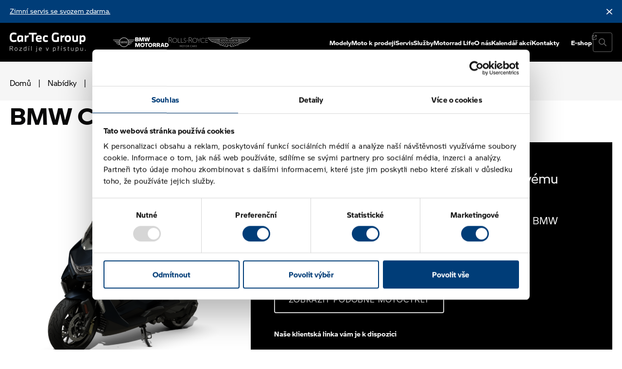

--- FILE ---
content_type: text/html; charset=UTF-8
request_url: https://moto.cartecgroup.com/bmw-c-400-gt-1885/
body_size: 31247
content:
<!doctype html>
<html lang="cs">
    <head>
        <meta charset="utf-8">
        <meta name="viewport" content="width=device-width, initial-scale=1">
        <meta name="google-site-verification" content="ANcq7ilDCVIinhWwo_hTa1ov1J77__Qjc3PnCJ7w8HQ" />
        <link rel="apple-touch-icon" sizes="180x180" href="https://www.cartecgroup.com/app/themes/cartecgroup/resources/favicons/moto/apple-touch-icon.png" media="(prefers-color-scheme: light)">
<link rel="apple-touch-icon" sizes="180x180" href="https://www.cartecgroup.com/app/themes/cartecgroup/resources/favicons/moto/apple-touch-icon-dark.png" media="(prefers-color-scheme: dark)">
<link rel="icon" type="image/png" sizes="32x32" href="https://www.cartecgroup.com/app/themes/cartecgroup/resources/favicons/moto/favicon-32x32.png" media="(prefers-color-scheme: light)">
<link rel="icon" type="image/png" sizes="32x32" href="https://www.cartecgroup.com/app/themes/cartecgroup/resources/favicons/moto/favicon-32x32-dark.png" media="(prefers-color-scheme: dark)">
<link rel="icon" type="image/png" sizes="16x16" href="https://www.cartecgroup.com/app/themes/cartecgroup/resources/favicons/moto/favicon-16x16.png" media="(prefers-color-scheme: light)">
<link rel="icon" type="image/png" sizes="16x16" href="https://www.cartecgroup.com/app/themes/cartecgroup/resources/favicons/moto/favicon-16x16-dark.png" media="(prefers-color-scheme: dark)">
<link rel="manifest" href="https://www.cartecgroup.com/app/themes/cartecgroup/resources/favicons/moto/site.webmanifest">
<link rel="mask-icon" href="https://www.cartecgroup.com/app/themes/cartecgroup/resources/favicons/moto/safari-pinned-tab.svg" color="#2c5dc9">
<meta name="msapplication-TileColor" content="#2c5dc9">
<meta name="theme-color" content="#003D78">        <link rel="preload" href="https://www.cartecgroup.com/app/themes/cartecgroup/public/dist/BMWMotorrad-bold-RvOooFpP.woff2" as="font" type="font/woff2" crossorigin>
    <link rel="preload" href="https://www.cartecgroup.com/app/themes/cartecgroup/public/dist/BMWMotorrad-regular-B86lOAfQ.woff2" as="font" type="font/woff2" crossorigin>

        <meta name='robots' content='noindex, follow' />
	<style>img:is([sizes="auto" i], [sizes^="auto," i]) { contain-intrinsic-size: 3000px 1500px }</style>
	
	<!-- This site is optimized with the Yoast SEO plugin v26.6 - https://yoast.com/wordpress/plugins/seo/ -->
	<title>BMW C 400 GT | CarTec Group BMW Motorrad</title>
	<meta name="description" content="Pořiďte si nové MOTO C 400 GT.&#x2705; Atraktivní financování na míru.&#x2705; Prohlédněte si širokou nabídku motocyklů největšího autorizovaného dealera BMW Motorrad v ČR.&#x2705;" />
	<meta property="og:locale" content="cs_CZ" />
	<meta property="og:type" content="article" />
	<meta property="og:title" content="BMW C 400 GT | CarTec Group BMW Motorrad" />
	<meta property="og:url" content="https://moto.cartecgroup.com/bmw-c-400-gt-1885/" />
	<meta property="og:site_name" content="CarTec Group BMW Motorrad" />
	<meta property="article:publisher" content="https://www.facebook.com/cartecgroup/" />
	<meta property="article:modified_time" content="2025-02-06T10:46:02+00:00" />
	<meta property="og:image" content="https://www.cartecgroup.com/app/uploads/sites/3/2023/09/1695644407FRONTSIDE-0C61-1695644388074.png" />
	<meta property="og:image:width" content="1920" />
	<meta property="og:image:height" content="1152" />
	<meta property="og:image:type" content="image/png" />
	<meta name="twitter:card" content="summary_large_image" />
	<script type="application/ld+json" class="yoast-schema-graph">{"@context":"https://schema.org","@graph":[{"@type":"WebPage","@id":"https://moto.cartecgroup.com/bmw-c-400-gt-1885/","url":"https://moto.cartecgroup.com/bmw-c-400-gt-1885/","name":"BMW C 400 GT | CarTec Group BMW Motorrad","isPartOf":{"@id":"https://moto.cartecgroup.com/#website"},"primaryImageOfPage":{"@id":"https://moto.cartecgroup.com/bmw-c-400-gt-1885/#primaryimage"},"image":{"@id":"https://moto.cartecgroup.com/bmw-c-400-gt-1885/#primaryimage"},"thumbnailUrl":"https://www.cartecgroup.com/app/uploads/sites/3/2023/11/1695644407FRONTSIDE-0C61-1695644388074.png","datePublished":"2025-02-04T12:43:20+00:00","dateModified":"2025-02-06T10:46:02+00:00","breadcrumb":{"@id":"https://moto.cartecgroup.com/bmw-c-400-gt-1885/#breadcrumb"},"inLanguage":"cs","potentialAction":[{"@type":"ReadAction","target":["https://moto.cartecgroup.com/bmw-c-400-gt-1885/"]}]},{"@type":"ImageObject","inLanguage":"cs","@id":"https://moto.cartecgroup.com/bmw-c-400-gt-1885/#primaryimage","url":"https://www.cartecgroup.com/app/uploads/sites/3/2023/11/1695644407FRONTSIDE-0C61-1695644388074.png","contentUrl":"https://www.cartecgroup.com/app/uploads/sites/3/2023/11/1695644407FRONTSIDE-0C61-1695644388074.png","width":1920,"height":1152},{"@type":"BreadcrumbList","@id":"https://moto.cartecgroup.com/bmw-c-400-gt-1885/#breadcrumb","itemListElement":[{"@type":"ListItem","position":1,"name":"Domů","item":"https://moto.cartecgroup.com/"},{"@type":"ListItem","position":2,"name":"Nabídky","item":"https://moto.cartecgroup.com/katalog/"},{"@type":"ListItem","position":3,"name":"BMW C 400 GT"}]},{"@type":"WebSite","@id":"https://moto.cartecgroup.com/#website","url":"https://moto.cartecgroup.com/","name":"CarTec Group BMW Motorrad","description":"moto","publisher":{"@id":"https://moto.cartecgroup.com/#organization"},"potentialAction":[{"@type":"SearchAction","target":{"@type":"EntryPoint","urlTemplate":"https://moto.cartecgroup.com/?s={search_term_string}"},"query-input":{"@type":"PropertyValueSpecification","valueRequired":true,"valueName":"search_term_string"}}],"inLanguage":"cs"},{"@type":"Organization","@id":"https://moto.cartecgroup.com/#organization","name":"CARTEC GROUP, S. R. O.","url":"https://moto.cartecgroup.com/","logo":{"@type":"ImageObject","inLanguage":"cs","@id":"https://moto.cartecgroup.com/#/schema/logo/image/","url":"https://www.cartecgroup.com/app/uploads/sites/3/2023/03/317082814_2841442249333565_4058978610268466589_n.jpg","contentUrl":"https://www.cartecgroup.com/app/uploads/sites/3/2023/03/317082814_2841442249333565_4058978610268466589_n.jpg","width":577,"height":577,"caption":"CARTEC GROUP, S. R. O."},"image":{"@id":"https://moto.cartecgroup.com/#/schema/logo/image/"},"sameAs":["https://www.facebook.com/cartecgroup/"]}]}</script>
	<!-- / Yoast SEO plugin. -->


<link rel='dns-prefetch' href='//www.cartecgroup.com' />

<link rel="preload" as="style" href="https://www.cartecgroup.com/app/themes/cartecgroup/public/dist/main-By5ymYWt.css" /><link rel="stylesheet" href="https://www.cartecgroup.com/app/themes/cartecgroup/public/dist/main-By5ymYWt.css" /><link rel="preload" as="style" href="https://www.cartecgroup.com/app/themes/cartecgroup/public/dist/moto-37Usi8-z.css" /><link rel="stylesheet" href="https://www.cartecgroup.com/app/themes/cartecgroup/public/dist/moto-37Usi8-z.css" /><link rel='stylesheet' id='wp-block-library-css' href='https://moto.cartecgroup.com/wp/wp-includes/css/dist/block-library/style.min.css?ver=6.8.3' media='all' />
<style id='classic-theme-styles-inline-css'>
/*! This file is auto-generated */
.wp-block-button__link{color:#fff;background-color:#32373c;border-radius:9999px;box-shadow:none;text-decoration:none;padding:calc(.667em + 2px) calc(1.333em + 2px);font-size:1.125em}.wp-block-file__button{background:#32373c;color:#fff;text-decoration:none}
</style>
<style id='filebird-block-filebird-gallery-style-inline-css'>
ul.filebird-block-filebird-gallery{margin:auto!important;padding:0!important;width:100%}ul.filebird-block-filebird-gallery.layout-grid{display:grid;grid-gap:20px;align-items:stretch;grid-template-columns:repeat(var(--columns),1fr);justify-items:stretch}ul.filebird-block-filebird-gallery.layout-grid li img{border:1px solid #ccc;box-shadow:2px 2px 6px 0 rgba(0,0,0,.3);height:100%;max-width:100%;-o-object-fit:cover;object-fit:cover;width:100%}ul.filebird-block-filebird-gallery.layout-masonry{-moz-column-count:var(--columns);-moz-column-gap:var(--space);column-gap:var(--space);-moz-column-width:var(--min-width);columns:var(--min-width) var(--columns);display:block;overflow:auto}ul.filebird-block-filebird-gallery.layout-masonry li{margin-bottom:var(--space)}ul.filebird-block-filebird-gallery li{list-style:none}ul.filebird-block-filebird-gallery li figure{height:100%;margin:0;padding:0;position:relative;width:100%}ul.filebird-block-filebird-gallery li figure figcaption{background:linear-gradient(0deg,rgba(0,0,0,.7),rgba(0,0,0,.3) 70%,transparent);bottom:0;box-sizing:border-box;color:#fff;font-size:.8em;margin:0;max-height:100%;overflow:auto;padding:3em .77em .7em;position:absolute;text-align:center;width:100%;z-index:2}ul.filebird-block-filebird-gallery li figure figcaption a{color:inherit}

</style>
<style id='global-styles-inline-css'>
:root{--wp--preset--aspect-ratio--square: 1;--wp--preset--aspect-ratio--4-3: 4/3;--wp--preset--aspect-ratio--3-4: 3/4;--wp--preset--aspect-ratio--3-2: 3/2;--wp--preset--aspect-ratio--2-3: 2/3;--wp--preset--aspect-ratio--16-9: 16/9;--wp--preset--aspect-ratio--9-16: 9/16;--wp--preset--color--black: #000000;--wp--preset--color--cyan-bluish-gray: #abb8c3;--wp--preset--color--white: #ffffff;--wp--preset--color--pale-pink: #f78da7;--wp--preset--color--vivid-red: #cf2e2e;--wp--preset--color--luminous-vivid-orange: #ff6900;--wp--preset--color--luminous-vivid-amber: #fcb900;--wp--preset--color--light-green-cyan: #7bdcb5;--wp--preset--color--vivid-green-cyan: #00d084;--wp--preset--color--pale-cyan-blue: #8ed1fc;--wp--preset--color--vivid-cyan-blue: #0693e3;--wp--preset--color--vivid-purple: #9b51e0;--wp--preset--color--primary: #003D78;--wp--preset--color--secondary: #003F80;--wp--preset--color--bmw: #2C5DCA;--wp--preset--color--mini: #077F82;--wp--preset--color--moto: #003D77;--wp--preset--gradient--vivid-cyan-blue-to-vivid-purple: linear-gradient(135deg,rgba(6,147,227,1) 0%,rgb(155,81,224) 100%);--wp--preset--gradient--light-green-cyan-to-vivid-green-cyan: linear-gradient(135deg,rgb(122,220,180) 0%,rgb(0,208,130) 100%);--wp--preset--gradient--luminous-vivid-amber-to-luminous-vivid-orange: linear-gradient(135deg,rgba(252,185,0,1) 0%,rgba(255,105,0,1) 100%);--wp--preset--gradient--luminous-vivid-orange-to-vivid-red: linear-gradient(135deg,rgba(255,105,0,1) 0%,rgb(207,46,46) 100%);--wp--preset--gradient--very-light-gray-to-cyan-bluish-gray: linear-gradient(135deg,rgb(238,238,238) 0%,rgb(169,184,195) 100%);--wp--preset--gradient--cool-to-warm-spectrum: linear-gradient(135deg,rgb(74,234,220) 0%,rgb(151,120,209) 20%,rgb(207,42,186) 40%,rgb(238,44,130) 60%,rgb(251,105,98) 80%,rgb(254,248,76) 100%);--wp--preset--gradient--blush-light-purple: linear-gradient(135deg,rgb(255,206,236) 0%,rgb(152,150,240) 100%);--wp--preset--gradient--blush-bordeaux: linear-gradient(135deg,rgb(254,205,165) 0%,rgb(254,45,45) 50%,rgb(107,0,62) 100%);--wp--preset--gradient--luminous-dusk: linear-gradient(135deg,rgb(255,203,112) 0%,rgb(199,81,192) 50%,rgb(65,88,208) 100%);--wp--preset--gradient--pale-ocean: linear-gradient(135deg,rgb(255,245,203) 0%,rgb(182,227,212) 50%,rgb(51,167,181) 100%);--wp--preset--gradient--electric-grass: linear-gradient(135deg,rgb(202,248,128) 0%,rgb(113,206,126) 100%);--wp--preset--gradient--midnight: linear-gradient(135deg,rgb(2,3,129) 0%,rgb(40,116,252) 100%);--wp--preset--font-size--small: 13px;--wp--preset--font-size--medium: 20px;--wp--preset--font-size--large: 36px;--wp--preset--font-size--x-large: 42px;--wp--preset--spacing--20: 0.44rem;--wp--preset--spacing--30: 0.67rem;--wp--preset--spacing--40: 1rem;--wp--preset--spacing--50: 1.5rem;--wp--preset--spacing--60: 2.25rem;--wp--preset--spacing--70: 3.38rem;--wp--preset--spacing--80: 5.06rem;--wp--preset--shadow--natural: 6px 6px 9px rgba(0, 0, 0, 0.2);--wp--preset--shadow--deep: 12px 12px 50px rgba(0, 0, 0, 0.4);--wp--preset--shadow--sharp: 6px 6px 0px rgba(0, 0, 0, 0.2);--wp--preset--shadow--outlined: 6px 6px 0px -3px rgba(255, 255, 255, 1), 6px 6px rgba(0, 0, 0, 1);--wp--preset--shadow--crisp: 6px 6px 0px rgba(0, 0, 0, 1);}:where(.is-layout-flex){gap: 0.5em;}:where(.is-layout-grid){gap: 0.5em;}body .is-layout-flex{display: flex;}.is-layout-flex{flex-wrap: wrap;align-items: center;}.is-layout-flex > :is(*, div){margin: 0;}body .is-layout-grid{display: grid;}.is-layout-grid > :is(*, div){margin: 0;}:where(.wp-block-columns.is-layout-flex){gap: 2em;}:where(.wp-block-columns.is-layout-grid){gap: 2em;}:where(.wp-block-post-template.is-layout-flex){gap: 1.25em;}:where(.wp-block-post-template.is-layout-grid){gap: 1.25em;}.has-black-color{color: var(--wp--preset--color--black) !important;}.has-cyan-bluish-gray-color{color: var(--wp--preset--color--cyan-bluish-gray) !important;}.has-white-color{color: var(--wp--preset--color--white) !important;}.has-pale-pink-color{color: var(--wp--preset--color--pale-pink) !important;}.has-vivid-red-color{color: var(--wp--preset--color--vivid-red) !important;}.has-luminous-vivid-orange-color{color: var(--wp--preset--color--luminous-vivid-orange) !important;}.has-luminous-vivid-amber-color{color: var(--wp--preset--color--luminous-vivid-amber) !important;}.has-light-green-cyan-color{color: var(--wp--preset--color--light-green-cyan) !important;}.has-vivid-green-cyan-color{color: var(--wp--preset--color--vivid-green-cyan) !important;}.has-pale-cyan-blue-color{color: var(--wp--preset--color--pale-cyan-blue) !important;}.has-vivid-cyan-blue-color{color: var(--wp--preset--color--vivid-cyan-blue) !important;}.has-vivid-purple-color{color: var(--wp--preset--color--vivid-purple) !important;}.has-black-background-color{background-color: var(--wp--preset--color--black) !important;}.has-cyan-bluish-gray-background-color{background-color: var(--wp--preset--color--cyan-bluish-gray) !important;}.has-white-background-color{background-color: var(--wp--preset--color--white) !important;}.has-pale-pink-background-color{background-color: var(--wp--preset--color--pale-pink) !important;}.has-vivid-red-background-color{background-color: var(--wp--preset--color--vivid-red) !important;}.has-luminous-vivid-orange-background-color{background-color: var(--wp--preset--color--luminous-vivid-orange) !important;}.has-luminous-vivid-amber-background-color{background-color: var(--wp--preset--color--luminous-vivid-amber) !important;}.has-light-green-cyan-background-color{background-color: var(--wp--preset--color--light-green-cyan) !important;}.has-vivid-green-cyan-background-color{background-color: var(--wp--preset--color--vivid-green-cyan) !important;}.has-pale-cyan-blue-background-color{background-color: var(--wp--preset--color--pale-cyan-blue) !important;}.has-vivid-cyan-blue-background-color{background-color: var(--wp--preset--color--vivid-cyan-blue) !important;}.has-vivid-purple-background-color{background-color: var(--wp--preset--color--vivid-purple) !important;}.has-black-border-color{border-color: var(--wp--preset--color--black) !important;}.has-cyan-bluish-gray-border-color{border-color: var(--wp--preset--color--cyan-bluish-gray) !important;}.has-white-border-color{border-color: var(--wp--preset--color--white) !important;}.has-pale-pink-border-color{border-color: var(--wp--preset--color--pale-pink) !important;}.has-vivid-red-border-color{border-color: var(--wp--preset--color--vivid-red) !important;}.has-luminous-vivid-orange-border-color{border-color: var(--wp--preset--color--luminous-vivid-orange) !important;}.has-luminous-vivid-amber-border-color{border-color: var(--wp--preset--color--luminous-vivid-amber) !important;}.has-light-green-cyan-border-color{border-color: var(--wp--preset--color--light-green-cyan) !important;}.has-vivid-green-cyan-border-color{border-color: var(--wp--preset--color--vivid-green-cyan) !important;}.has-pale-cyan-blue-border-color{border-color: var(--wp--preset--color--pale-cyan-blue) !important;}.has-vivid-cyan-blue-border-color{border-color: var(--wp--preset--color--vivid-cyan-blue) !important;}.has-vivid-purple-border-color{border-color: var(--wp--preset--color--vivid-purple) !important;}.has-vivid-cyan-blue-to-vivid-purple-gradient-background{background: var(--wp--preset--gradient--vivid-cyan-blue-to-vivid-purple) !important;}.has-light-green-cyan-to-vivid-green-cyan-gradient-background{background: var(--wp--preset--gradient--light-green-cyan-to-vivid-green-cyan) !important;}.has-luminous-vivid-amber-to-luminous-vivid-orange-gradient-background{background: var(--wp--preset--gradient--luminous-vivid-amber-to-luminous-vivid-orange) !important;}.has-luminous-vivid-orange-to-vivid-red-gradient-background{background: var(--wp--preset--gradient--luminous-vivid-orange-to-vivid-red) !important;}.has-very-light-gray-to-cyan-bluish-gray-gradient-background{background: var(--wp--preset--gradient--very-light-gray-to-cyan-bluish-gray) !important;}.has-cool-to-warm-spectrum-gradient-background{background: var(--wp--preset--gradient--cool-to-warm-spectrum) !important;}.has-blush-light-purple-gradient-background{background: var(--wp--preset--gradient--blush-light-purple) !important;}.has-blush-bordeaux-gradient-background{background: var(--wp--preset--gradient--blush-bordeaux) !important;}.has-luminous-dusk-gradient-background{background: var(--wp--preset--gradient--luminous-dusk) !important;}.has-pale-ocean-gradient-background{background: var(--wp--preset--gradient--pale-ocean) !important;}.has-electric-grass-gradient-background{background: var(--wp--preset--gradient--electric-grass) !important;}.has-midnight-gradient-background{background: var(--wp--preset--gradient--midnight) !important;}.has-small-font-size{font-size: var(--wp--preset--font-size--small) !important;}.has-medium-font-size{font-size: var(--wp--preset--font-size--medium) !important;}.has-large-font-size{font-size: var(--wp--preset--font-size--large) !important;}.has-x-large-font-size{font-size: var(--wp--preset--font-size--x-large) !important;}
:where(.wp-block-post-template.is-layout-flex){gap: 1.25em;}:where(.wp-block-post-template.is-layout-grid){gap: 1.25em;}
:where(.wp-block-columns.is-layout-flex){gap: 2em;}:where(.wp-block-columns.is-layout-grid){gap: 2em;}
:root :where(.wp-block-pullquote){font-size: 1.5em;line-height: 1.6;}
</style>
<link rel='stylesheet' id='tamtomy-cookie-bot-style-css' href='https://www.cartecgroup.com/app/plugins/tamtomy-core/dist/cookie-consent/cookie-bot.min.css?ver=2.13' media='all' />
<meta name="author" content="TamToMy Agency s.r.o.">
                    <!-- Google Tag Manager -->
                    <script>(function(w,d,s,l,i){w[l]=w[l]||[];w[l].push({'gtm.start':
                    new Date().getTime(),event:'gtm.js'});var f=d.getElementsByTagName(s)[0],
                    j=d.createElement(s),dl=l!='dataLayer'?'&l='+l:'';j.async=true;j.src=
                    'https://www.googletagmanager.com/gtm.js?id='+i+dl;f.parentNode.insertBefore(j,f);
                    })(window,document,'script','dataLayer','GTM-59T5HB3');</script>
                    <!-- End Google Tag Manager -->
                <link rel="https://api.w.org/" href="https://moto.cartecgroup.com/wp-json/" /><link rel="alternate" title="JSON" type="application/json" href="https://moto.cartecgroup.com/wp-json/wp/v2/offers/108698" /><link rel="alternate" title="oEmbed (JSON)" type="application/json+oembed" href="https://moto.cartecgroup.com/wp-json/oembed/1.0/embed?url=https%3A%2F%2Fmoto.cartecgroup.com%2Fbmw-c-400-gt-1885%2F" />
<link rel="alternate" title="oEmbed (XML)" type="text/xml+oembed" href="https://moto.cartecgroup.com/wp-json/oembed/1.0/embed?url=https%3A%2F%2Fmoto.cartecgroup.com%2Fbmw-c-400-gt-1885%2F&#038;format=xml" />
    <meta name="generator" content="WP Rocket 3.18.2" data-wpr-features="wpr_preload_links wpr_desktop" /></head>

        <body class="wp-singular offers-template-default single single-offers postid-108698 wp-theme-cartecgroup site-moto bmw-c-400-gt-1885" data-site="moto">
                    <div data-rocket-location-hash="81822481e2179cb4770a6df72ec929d5" id="dZWRu0cDaoR6vtcV90DzL41deOthkaOIugo5_9ASNhZI"></div>
            <script src="https://mktdplp102cdn.azureedge.net/public/latest/js/ws-tracking.js?v=1.84.2007"></script>
            <div data-rocket-location-hash="57fb1993a78a50231a1c342621c78d46" class="d365-mkt-config" style="display:none" data-website-id="ZWRu0cDaoR6vtcV90DzL41deOthkaOIugo5_9ASNhZI" data-hostname="78e4920828034403a86189c16e55f31d.svc.dynamics.com"></div>
        
        
                    <!-- Google Tag Manager (noscript) -->
                    <noscript><iframe src="https://www.googletagmanager.com/ns.html?id=GTM-59T5HB3>"
                    height="0" width="0" style="display:none;visibility:hidden"></iframe></noscript>
                    <!-- End Google Tag Manager (noscript) -->
                        
        <a class="u-hiddenVisually" href="#main">Přeskočit na obsah</a>

<aside class="AppInfoBar" x-data >
        <div class="AppInfoBar-inner u-frame">
            <div class="AppInfoBar-content"><p><a href="https://moto.cartecgroup.com/sluzby/zimni-servis-se-svozem-zdarma/">Zimní servis se svozem zdarma.</a></p>
</div>
            <button class="Button Button--primary Button--icon Button--small AppInfoBar-closer" x-bind="InfoBarCloser" data-key="0" aria-label="Skrýt informační lištu">

        <span></span>
        <svg class="ButtonIcon" xmlns="http://www.w3.org/2000/svg" viewBox="0 0 320 512" height="16" fill="currentColor"><path d="M312.1 375c9.369 9.369 9.369 24.57 0 33.94s-24.57 9.369-33.94 0L160 289.9l-119 119c-9.369 9.369-24.57 9.369-33.94 0s-9.369-24.57 0-33.94L126.1 256L7.027 136.1c-9.369-9.369-9.369-24.57 0-33.94s24.57-9.369 33.94 0L160 222.1l119-119c9.369-9.369 24.57-9.369 33.94 0s9.369 24.57 0 33.94L193.9 256L312.1 375z"/></svg>

    </button>
        </div>
    </aside>
<header data-rocket-location-hash="45d9b6aff41ef89edcecf5acd5725e56" class="AppHeader AppHeader--filled" x-data data-app-header>
    <div data-rocket-location-hash="44cdbd2f45e3ad65c4b20454769ee932" class="AppHeader-holder">
        <div data-rocket-location-hash="872005971ec26793e98c6763ec7004ab" class="AppHeader-bar u-frame">
            <figure class="CompanyLogos  AppHeader-brand   CompanyLogos--collapsable ">
            <a href="https://moto.cartecgroup.com/" class="CompanyLogos-main" aria-label="Cartec Group">
        <img src="/app/themes/cartecgroup/resources/images/logo-cartec.svg" width="156" height="40"  alt="CarTec Group">
    </a>
            <div class="CompanyLogos-brands">
            <a href="https://www.cartecgroup.com/bmw/"  aria-label="BMW">
                <figure class="CompanyLogos-variants">
                    <img class="logo--dark" src="/app/themes/cartecgroup/resources/images/logo-bmw-w.svg" width="36" height="36"  alt="BMW">
                    <img class="logo--light" src="/app/themes/cartecgroup/resources/images/logo-bmw.svg" width="36" height="36"  alt="BMW">
                </figure>
            </a>
            <a href="https://mini.cartecgroup.com/"  aria-label="MINI">
                <img src="/app/themes/cartecgroup/resources/images/logo-mini.svg" width="46" height="20"  alt="MINI">
            </a>
            <a href="https://moto.cartecgroup.com/"  class="is-active"  aria-label="BWM Motorrad">
                <img src="/app/themes/cartecgroup/resources/images/logo-motorrad.svg" width="70" height="20"  alt="BMW Motorrad">
            </a>
            <a href="https://www.rollsroyceprague.cz/cs/" aria-label="Rolls Royce">
                <img src="/app/themes/cartecgroup/resources/images/logo-rolls-royce.svg" width="81" height="20"  alt="Rolls Royce">
            </a>
            <a href="https://astonmartin-prague.cz/" aria-label="Aston Martin">
                <img src="/app/themes/cartecgroup/resources/images/logo-aston-martin.svg" width="87" height="20"  alt="Aston Martin">
            </a>
        </div>
    </figure>
                            <div class="NavMegaMenuSub-header" x-bind="MegaMenuSubHeader"></div>
                <nav class="AppNavigation AppHeader-nav" aria-label="Hlavní menu">
                    <ul id="menu-hlavni-menu" class="AppNavigation-menu"><li class="menu-item menu-item-has-mega-menu menu-modely"><a href="#">Modely</a><button class="NavMegaMenu-opener" x-bind="MegaMenuOpener" aria-label="Otevřít subnavigaci"></button><div class="AppMegaMenu AppMegaMenu--light" x-data="MegaMenu" x-bind="MegaMenuRoot">
        <div class="AppMegaMenu-inner ModelsMegaMenu">
        <div class="ModelsMegaMenu-tabNav">
                            <button type="button" x-bind="MegaMenuSubToggle" data-name="adventure"
                     x-ref="MegaMenuDefaultSub" >Adventure</button>
                            <button type="button" x-bind="MegaMenuSubToggle" data-name="sport"
                    >Sport</button>
                            <button type="button" x-bind="MegaMenuSubToggle" data-name="tour"
                    >Tour</button>
                            <button type="button" x-bind="MegaMenuSubToggle" data-name="roadster"
                    >Roadster</button>
                            <button type="button" x-bind="MegaMenuSubToggle" data-name="heritage"
                    >Heritage</button>
                            <button type="button" x-bind="MegaMenuSubToggle" data-name="urban-mobility"
                    >Urban Mobility</button>
                            <button type="button" x-bind="MegaMenuSubToggle" data-name="m"
                    >M</button>
                        <div class="ModelsMegaMenu-tabNavIdentification" x-bind="MegaMenuIndicator"></div>
        </div>
        <div class="ModelsMegaMenu-tabContainer">
                            <div class="ModelsMegaMenu-tab" x-bind="MegaMenuSub" data-name="adventure">
                                            <div class="ModelsMegaMenu-item">
                            <a class="ModelsMegaMenu-itemWrap" href="https://moto.cartecgroup.com/katalog/?rada=adventure&amp;model=f-450-gs">
                                <figure class="ModelsMegaMenu-itemPhoto"><img width="450" height="300" src="https://www.cartecgroup.com/app/uploads/sites/3/2025/12/BMW-F450GS.png" class="attachment-480x300 size-480x300" alt="BMW F 450 GS" decoding="async" srcset="https://www.cartecgroup.com/app/uploads/sites/3/2025/12/BMW-F450GS.png 720w, https://www.cartecgroup.com/app/uploads/sites/3/2025/12/BMW-F450GS-400x267.png 400w" sizes="(max-width: 450px) 100vw, 450px" /></figure>
                                <div class="ModelsMegaMenu-itemTitle"><strong>BMW F 450 GS</strong> (3)</div>
                            </a>
                            <div class="ModelsMegaMenu-itemDetails">
                                                                    <div class="ModelsMegaMenu-itemNote">od 169 000 Kč</div>
                                                                <div class="ModelsMegaMenu-itemLinks">
                                                                         <a href="https://moto.cartecgroup.com/katalog/?rada=adventure&amp;model=f-450-gs">skladem</a>                                                                             <a href="https://moto.cartecgroup.com/sluzby/zkusebni-jizdy/?model=moto-rady-adventure-f-450-gs">testovací jízda</a>
                                                                         <a href="https://moto.cartecgroup.com/bmw-f-450-gs/">více o moto</a>                                 </div>
                            </div>
                        </div>
                                            <div class="ModelsMegaMenu-item ModelsMegaMenu-item--empty">
                            <a class="ModelsMegaMenu-itemWrap" href="https://moto.cartecgroup.com/katalog/?rada=adventure&amp;model=f-750-gs">
                                <figure class="ModelsMegaMenu-itemPhoto"><img width="360" height="240" src="https://www.cartecgroup.com/app/uploads/sites/3/2023/02/F750-gs.jpg" class="attachment-480x300 size-480x300" alt="BMW F 750 GS" decoding="async" srcset="https://www.cartecgroup.com/app/uploads/sites/3/2023/02/F750-gs.jpg 360w, https://www.cartecgroup.com/app/uploads/sites/3/2023/02/F750-gs-300x200.jpg 300w" sizes="(max-width: 360px) 100vw, 360px" /></figure>
                                <div class="ModelsMegaMenu-itemTitle"><strong>BMW F 750 GS</strong> (0)</div>
                            </a>
                            <div class="ModelsMegaMenu-itemDetails">
                                                                    <div class="ModelsMegaMenu-itemNote">žádné motocykly v nabídce</div>
                                                                <div class="ModelsMegaMenu-itemLinks">
                                                                                                                                                    <a href="https://moto.cartecgroup.com/sluzby/zkusebni-jizdy/?model=moto-rady-adventure-f-750-gs">testovací jízda</a>
                                                                                                        </div>
                            </div>
                        </div>
                                            <div class="ModelsMegaMenu-item">
                            <a class="ModelsMegaMenu-itemWrap" href="https://moto.cartecgroup.com/katalog/?rada=adventure&amp;model=f-800-gs">
                                <figure class="ModelsMegaMenu-itemPhoto"><img width="360" height="240" src="https://www.cartecgroup.com/app/uploads/sites/3/2023/11/BMW_F800GS_motorrad-cartecgroup.png" class="attachment-480x300 size-480x300" alt="BMW F 800 GS" decoding="async" /></figure>
                                <div class="ModelsMegaMenu-itemTitle"><strong>BMW F 800 GS</strong> (6)</div>
                            </a>
                            <div class="ModelsMegaMenu-itemDetails">
                                                                    <div class="ModelsMegaMenu-itemNote">od 304 000 Kč</div>
                                                                <div class="ModelsMegaMenu-itemLinks">
                                                                         <a href="https://moto.cartecgroup.com/katalog/?rada=adventure&amp;model=f-800-gs">skladem</a>                                                                             <a href="https://moto.cartecgroup.com/sluzby/zkusebni-jizdy/?model=moto-rady-adventure-f-800-gs">testovací jízda</a>
                                                                         <a href="https://moto.cartecgroup.com/nova-generace-bmw-f-900-gs-f-900-gs-adventure-a-f-800-gs/">více o moto</a>                                 </div>
                            </div>
                        </div>
                                            <div class="ModelsMegaMenu-item">
                            <a class="ModelsMegaMenu-itemWrap" href="https://moto.cartecgroup.com/katalog/?rada=adventure&amp;model=f-900-gs">
                                <figure class="ModelsMegaMenu-itemPhoto"><img width="360" height="240" src="https://www.cartecgroup.com/app/uploads/sites/3/2024/03/BMW_F900GS_motorrad-cartecgroup.png" class="attachment-480x300 size-480x300" alt="BMW F 900 GS" decoding="async" /></figure>
                                <div class="ModelsMegaMenu-itemTitle"><strong>BMW F 900 GS</strong> (8)</div>
                            </a>
                            <div class="ModelsMegaMenu-itemDetails">
                                                                    <div class="ModelsMegaMenu-itemNote">od 339 000 Kč</div>
                                                                <div class="ModelsMegaMenu-itemLinks">
                                                                         <a href="https://moto.cartecgroup.com/katalog/?rada=adventure&amp;model=f-900-gs">skladem</a>                                                                             <a href="https://moto.cartecgroup.com/sluzby/zkusebni-jizdy/?model=moto-rady-adventure-f-900-gs">testovací jízda</a>
                                                                         <a href="https://moto.cartecgroup.com/nova-generace-bmw-f-900-gs-f-900-gs-adventure-a-f-800-gs/">více o moto</a>                                 </div>
                            </div>
                        </div>
                                            <div class="ModelsMegaMenu-item">
                            <a class="ModelsMegaMenu-itemWrap" href="https://moto.cartecgroup.com/katalog/?rada=adventure&amp;model=f-900-gs-adventure">
                                <figure class="ModelsMegaMenu-itemPhoto"><img width="360" height="240" src="https://www.cartecgroup.com/app/uploads/sites/3/2024/03/BMW_F900GS-Adventure_motorrad-cartecgroup.png" class="attachment-480x300 size-480x300" alt="BMW F 900 GS Adventure" decoding="async" /></figure>
                                <div class="ModelsMegaMenu-itemTitle"><strong>BMW F 900 GS Adventure</strong> (6)</div>
                            </a>
                            <div class="ModelsMegaMenu-itemDetails">
                                                                    <div class="ModelsMegaMenu-itemNote">od 385 000 Kč</div>
                                                                <div class="ModelsMegaMenu-itemLinks">
                                                                         <a href="https://moto.cartecgroup.com/katalog/?rada=adventure&amp;model=f-900-gs-adventure">skladem</a>                                                                             <a href="https://moto.cartecgroup.com/sluzby/zkusebni-jizdy/?model=moto-rady-adventure-f-900-gs-adventure">testovací jízda</a>
                                                                         <a href="https://moto.cartecgroup.com/nova-generace-bmw-f-900-gs-f-900-gs-adventure-a-f-800-gs/">více o moto</a>                                 </div>
                            </div>
                        </div>
                                            <div class="ModelsMegaMenu-item ModelsMegaMenu-item--empty">
                            <a class="ModelsMegaMenu-itemWrap" href="https://moto.cartecgroup.com/katalog/?rada=adventure&amp;model=g-310-gs">
                                <figure class="ModelsMegaMenu-itemPhoto"><img width="360" height="240" src="https://www.cartecgroup.com/app/uploads/sites/3/2023/02/G-310-GS-1.jpg" class="attachment-480x300 size-480x300" alt="BMW G 310 GS" decoding="async" srcset="https://www.cartecgroup.com/app/uploads/sites/3/2023/02/G-310-GS-1.jpg 360w, https://www.cartecgroup.com/app/uploads/sites/3/2023/02/G-310-GS-1-300x200.jpg 300w" sizes="(max-width: 360px) 100vw, 360px" /></figure>
                                <div class="ModelsMegaMenu-itemTitle"><strong>BMW G 310 GS</strong> (0)</div>
                            </a>
                            <div class="ModelsMegaMenu-itemDetails">
                                                                    <div class="ModelsMegaMenu-itemNote">žádné motocykly v nabídce</div>
                                                                <div class="ModelsMegaMenu-itemLinks">
                                                                                                                                                    <a href="https://moto.cartecgroup.com/sluzby/zkusebni-jizdy/?model=moto-rady-adventure-g-310-gs">testovací jízda</a>
                                                                                                        </div>
                            </div>
                        </div>
                                            <div class="ModelsMegaMenu-item">
                            <a class="ModelsMegaMenu-itemWrap" href="https://moto.cartecgroup.com/katalog/?rada=adventure&amp;model=r1250-gs">
                                <figure class="ModelsMegaMenu-itemPhoto"><img width="360" height="240" src="https://www.cartecgroup.com/app/uploads/sites/3/2023/02/R1250-gs.jpg" class="attachment-480x300 size-480x300" alt="BMW R 1250 GS" decoding="async" srcset="https://www.cartecgroup.com/app/uploads/sites/3/2023/02/R1250-gs.jpg 360w, https://www.cartecgroup.com/app/uploads/sites/3/2023/02/R1250-gs-300x200.jpg 300w" sizes="(max-width: 360px) 100vw, 360px" /></figure>
                                <div class="ModelsMegaMenu-itemTitle"><strong>BMW R 1250 GS</strong> (2)</div>
                            </a>
                            <div class="ModelsMegaMenu-itemDetails">
                                                                    <div class="ModelsMegaMenu-itemNote">od 490 000 Kč</div>
                                                                <div class="ModelsMegaMenu-itemLinks">
                                                                         <a href="https://moto.cartecgroup.com/katalog/?rada=adventure&amp;model=r1250-gs">skladem</a>                                                                             <a href="https://moto.cartecgroup.com/sluzby/zkusebni-jizdy/?model=moto-rady-adventure-r-1250-gs">testovací jízda</a>
                                                                                                        </div>
                            </div>
                        </div>
                                            <div class="ModelsMegaMenu-item">
                            <a class="ModelsMegaMenu-itemWrap" href="https://moto.cartecgroup.com/katalog/?rada=adventure&amp;model=r-1250-gs-adventure">
                                <figure class="ModelsMegaMenu-itemPhoto"><img width="360" height="240" src="https://www.cartecgroup.com/app/uploads/sites/3/2023/02/R1250-gs-adventure-1.jpg" class="attachment-480x300 size-480x300" alt="BMW R 1250 GS Adventure" decoding="async" srcset="https://www.cartecgroup.com/app/uploads/sites/3/2023/02/R1250-gs-adventure-1.jpg 360w, https://www.cartecgroup.com/app/uploads/sites/3/2023/02/R1250-gs-adventure-1-300x200.jpg 300w" sizes="(max-width: 360px) 100vw, 360px" /></figure>
                                <div class="ModelsMegaMenu-itemTitle"><strong>BMW R 1250 GS Adventure</strong> (9)</div>
                            </a>
                            <div class="ModelsMegaMenu-itemDetails">
                                                                    <div class="ModelsMegaMenu-itemNote">od 409 000 Kč</div>
                                                                <div class="ModelsMegaMenu-itemLinks">
                                                                         <a href="https://moto.cartecgroup.com/katalog/?rada=adventure&amp;model=r-1250-gs-adventure">skladem</a>                                                                             <a href="https://moto.cartecgroup.com/sluzby/zkusebni-jizdy/?model=moto-rady-adventure-r-1250-gs-adventure">testovací jízda</a>
                                                                                                        </div>
                            </div>
                        </div>
                                            <div class="ModelsMegaMenu-item">
                            <a class="ModelsMegaMenu-itemWrap" href="https://moto.cartecgroup.com/katalog/?rada=adventure&amp;model=r-1300-gs">
                                <figure class="ModelsMegaMenu-itemPhoto"><img width="450" height="300" src="https://www.cartecgroup.com/app/uploads/sites/3/2023/02/BMW-R1300GS_motorrad-cartecgroup.png" class="attachment-480x300 size-480x300" alt="BMW R 1300 GS" decoding="async" srcset="https://www.cartecgroup.com/app/uploads/sites/3/2023/02/BMW-R1300GS_motorrad-cartecgroup.png 720w, https://www.cartecgroup.com/app/uploads/sites/3/2023/02/BMW-R1300GS_motorrad-cartecgroup-400x267.png 400w" sizes="(max-width: 450px) 100vw, 450px" /></figure>
                                <div class="ModelsMegaMenu-itemTitle"><strong>BMW R 1300 GS</strong> (25)</div>
                            </a>
                            <div class="ModelsMegaMenu-itemDetails">
                                                                    <div class="ModelsMegaMenu-itemNote">od 571 000 Kč</div>
                                                                <div class="ModelsMegaMenu-itemLinks">
                                                                         <a href="https://moto.cartecgroup.com/katalog/?rada=adventure&amp;model=r-1300-gs">skladem</a>                                                                             <a href="https://moto.cartecgroup.com/sluzby/zkusebni-jizdy/?model=moto-rady-adventure">testovací jízda</a>
                                                                         <a href="https://moto.cartecgroup.com/nove-bmw-r-1300-gs/">více o moto</a>                                 </div>
                            </div>
                        </div>
                                            <div class="ModelsMegaMenu-item">
                            <a class="ModelsMegaMenu-itemWrap" href="https://moto.cartecgroup.com/katalog/?rada=adventure&amp;model=r-1300-gs-adventure">
                                <figure class="ModelsMegaMenu-itemPhoto"><img width="450" height="300" src="https://www.cartecgroup.com/app/uploads/sites/3/2024/08/BMW-R1300GS_adventure_motorrad-cartecgroup.png" class="attachment-480x300 size-480x300" alt="BMW R 1300 GS Adventure" decoding="async" srcset="https://www.cartecgroup.com/app/uploads/sites/3/2024/08/BMW-R1300GS_adventure_motorrad-cartecgroup.png 720w, https://www.cartecgroup.com/app/uploads/sites/3/2024/08/BMW-R1300GS_adventure_motorrad-cartecgroup-400x267.png 400w" sizes="(max-width: 450px) 100vw, 450px" /></figure>
                                <div class="ModelsMegaMenu-itemTitle"><strong>BMW R 1300 GS Adventure</strong> (28)</div>
                            </a>
                            <div class="ModelsMegaMenu-itemDetails">
                                                                    <div class="ModelsMegaMenu-itemNote">od 581 000 Kč</div>
                                                                <div class="ModelsMegaMenu-itemLinks">
                                                                         <a href="https://moto.cartecgroup.com/katalog/?rada=adventure&amp;model=r-1300-gs-adventure">skladem</a>                                                                             <a href="https://moto.cartecgroup.com/sluzby/zkusebni-jizdy/?model=moto-rady-adventure-r-1300-gs-adventure">testovací jízda</a>
                                                                         <a href="https://moto.cartecgroup.com/bmw-r-1300-gs-adventure-2024/">více o moto</a>                                 </div>
                            </div>
                        </div>
                                    </div>
                            <div class="ModelsMegaMenu-tab" x-bind="MegaMenuSub" data-name="sport">
                                            <div class="ModelsMegaMenu-item ModelsMegaMenu-item--empty">
                            <a class="ModelsMegaMenu-itemWrap" href="https://moto.cartecgroup.com/katalog/?rada=sport&amp;model=f-900-xr">
                                <figure class="ModelsMegaMenu-itemPhoto"><img width="450" height="300" src="https://www.cartecgroup.com/app/uploads/sites/3/2023/02/BMW-F900XR_motorrad-cartecgroup.png" class="attachment-480x300 size-480x300" alt="BMW F 900 XR" decoding="async" srcset="https://www.cartecgroup.com/app/uploads/sites/3/2023/02/BMW-F900XR_motorrad-cartecgroup.png 720w, https://www.cartecgroup.com/app/uploads/sites/3/2023/02/BMW-F900XR_motorrad-cartecgroup-400x267.png 400w" sizes="(max-width: 450px) 100vw, 450px" /></figure>
                                <div class="ModelsMegaMenu-itemTitle"><strong>BMW F 900 XR</strong> (0)</div>
                            </a>
                            <div class="ModelsMegaMenu-itemDetails">
                                                                    <div class="ModelsMegaMenu-itemNote">žádné motocykly v nabídce</div>
                                                                <div class="ModelsMegaMenu-itemLinks">
                                                                                                                                                    <a href="https://moto.cartecgroup.com/sluzby/zkusebni-jizdy/?model=moto-rady-adventure-f-900-xr">testovací jízda</a>
                                                                                                        </div>
                            </div>
                        </div>
                                            <div class="ModelsMegaMenu-item ModelsMegaMenu-item--empty">
                            <a class="ModelsMegaMenu-itemWrap" href="https://moto.cartecgroup.com/katalog/?rada=sport&amp;model=r-1250-rs">
                                <figure class="ModelsMegaMenu-itemPhoto"><img width="450" height="300" src="https://www.cartecgroup.com/app/uploads/sites/3/2023/02/BMW-R1250RS_motorrad-cartecgroup.png" class="attachment-480x300 size-480x300" alt="BMW R 1250 RS " decoding="async" srcset="https://www.cartecgroup.com/app/uploads/sites/3/2023/02/BMW-R1250RS_motorrad-cartecgroup.png 720w, https://www.cartecgroup.com/app/uploads/sites/3/2023/02/BMW-R1250RS_motorrad-cartecgroup-400x267.png 400w" sizes="(max-width: 450px) 100vw, 450px" /></figure>
                                <div class="ModelsMegaMenu-itemTitle"><strong>BMW R 1250 RS </strong> (0)</div>
                            </a>
                            <div class="ModelsMegaMenu-itemDetails">
                                                                    <div class="ModelsMegaMenu-itemNote">žádné motocykly v nabídce</div>
                                                                <div class="ModelsMegaMenu-itemLinks">
                                                                                                                                                    <a href="https://moto.cartecgroup.com/sluzby/zkusebni-jizdy/?model=moto-rady-sport-r-1250-rs">testovací jízda</a>
                                                                                                        </div>
                            </div>
                        </div>
                                            <div class="ModelsMegaMenu-item">
                            <a class="ModelsMegaMenu-itemWrap" href="https://moto.cartecgroup.com/katalog/?rada=sport&amp;model=r-1300-rs">
                                <figure class="ModelsMegaMenu-itemPhoto"><img width="450" height="300" src="https://www.cartecgroup.com/app/uploads/sites/3/2025/06/BMW-R1300RS_motorrad-cartecgroup.png" class="attachment-480x300 size-480x300" alt="BMW R 1300 RS" decoding="async" srcset="https://www.cartecgroup.com/app/uploads/sites/3/2025/06/BMW-R1300RS_motorrad-cartecgroup.png 720w, https://www.cartecgroup.com/app/uploads/sites/3/2025/06/BMW-R1300RS_motorrad-cartecgroup-400x267.png 400w" sizes="(max-width: 450px) 100vw, 450px" /></figure>
                                <div class="ModelsMegaMenu-itemTitle"><strong>BMW R 1300 RS</strong> (5)</div>
                            </a>
                            <div class="ModelsMegaMenu-itemDetails">
                                                                    <div class="ModelsMegaMenu-itemNote">od 449 000 Kč</div>
                                                                <div class="ModelsMegaMenu-itemLinks">
                                                                         <a href="https://moto.cartecgroup.com/katalog/?rada=sport&amp;model=r-1300-rs">skladem</a>                                                                             <a href="https://moto.cartecgroup.com/sluzby/zkusebni-jizdy/?model=moto-rady-sport-r-1300-rs">testovací jízda</a>
                                                                         <a href="https://moto.cartecgroup.com/bmw-r-1300-rs-2025/">více o moto</a>                                 </div>
                            </div>
                        </div>
                                            <div class="ModelsMegaMenu-item">
                            <a class="ModelsMegaMenu-itemWrap" href="https://moto.cartecgroup.com/katalog/?rada=sport&amp;model=s-1000-rr">
                                <figure class="ModelsMegaMenu-itemPhoto"><img width="450" height="300" src="https://www.cartecgroup.com/app/uploads/sites/3/2023/02/BMW-S1000RR_motorrad-cartecgroup.png" class="attachment-480x300 size-480x300" alt="BMW S 1000 RR" decoding="async" srcset="https://www.cartecgroup.com/app/uploads/sites/3/2023/02/BMW-S1000RR_motorrad-cartecgroup.png 720w, https://www.cartecgroup.com/app/uploads/sites/3/2023/02/BMW-S1000RR_motorrad-cartecgroup-400x267.png 400w" sizes="(max-width: 450px) 100vw, 450px" /></figure>
                                <div class="ModelsMegaMenu-itemTitle"><strong>BMW S 1000 RR</strong> (6)</div>
                            </a>
                            <div class="ModelsMegaMenu-itemDetails">
                                                                    <div class="ModelsMegaMenu-itemNote">od 485 000 Kč</div>
                                                                <div class="ModelsMegaMenu-itemLinks">
                                                                         <a href="https://moto.cartecgroup.com/katalog/?rada=sport&amp;model=s-1000-rr">skladem</a>                                                                             <a href="https://moto.cartecgroup.com/sluzby/zkusebni-jizdy/?model=moto-rady-sport-s-1000-rr">testovací jízda</a>
                                                                                                        </div>
                            </div>
                        </div>
                                            <div class="ModelsMegaMenu-item">
                            <a class="ModelsMegaMenu-itemWrap" href="https://moto.cartecgroup.com/katalog/?rada=sport&amp;model=s-1000-xr">
                                <figure class="ModelsMegaMenu-itemPhoto"><img width="450" height="300" src="https://www.cartecgroup.com/app/uploads/sites/3/2023/02/BMW-S1000XR_motorrad-cartecgroup.png" class="attachment-480x300 size-480x300" alt="BMW S 1000 XR" decoding="async" srcset="https://www.cartecgroup.com/app/uploads/sites/3/2023/02/BMW-S1000XR_motorrad-cartecgroup.png 720w, https://www.cartecgroup.com/app/uploads/sites/3/2023/02/BMW-S1000XR_motorrad-cartecgroup-400x267.png 400w" sizes="(max-width: 450px) 100vw, 450px" /></figure>
                                <div class="ModelsMegaMenu-itemTitle"><strong>BMW S 1000 XR</strong> (13)</div>
                            </a>
                            <div class="ModelsMegaMenu-itemDetails">
                                                                    <div class="ModelsMegaMenu-itemNote">od 389 000 Kč</div>
                                                                <div class="ModelsMegaMenu-itemLinks">
                                                                         <a href="https://moto.cartecgroup.com/katalog/?rada=sport&amp;model=s-1000-xr">skladem</a>                                                                             <a href="https://moto.cartecgroup.com/sluzby/zkusebni-jizdy/?model=moto-rady-adventure-s-1000-xr">testovací jízda</a>
                                                                                                        </div>
                            </div>
                        </div>
                                    </div>
                            <div class="ModelsMegaMenu-tab" x-bind="MegaMenuSub" data-name="tour">
                                            <div class="ModelsMegaMenu-item">
                            <a class="ModelsMegaMenu-itemWrap" href="https://moto.cartecgroup.com/katalog/?rada=tour&amp;model=k-1600-b">
                                <figure class="ModelsMegaMenu-itemPhoto"><img width="360" height="240" src="https://www.cartecgroup.com/app/uploads/sites/3/2023/02/1K1600B.jpg" class="attachment-480x300 size-480x300" alt="BMW K 1600 B" decoding="async" srcset="https://www.cartecgroup.com/app/uploads/sites/3/2023/02/1K1600B.jpg 360w, https://www.cartecgroup.com/app/uploads/sites/3/2023/02/1K1600B-300x200.jpg 300w" sizes="(max-width: 360px) 100vw, 360px" /></figure>
                                <div class="ModelsMegaMenu-itemTitle"><strong>BMW K 1600 B</strong> (2)</div>
                            </a>
                            <div class="ModelsMegaMenu-itemDetails">
                                                                    <div class="ModelsMegaMenu-itemNote">od 344 000 Kč</div>
                                                                <div class="ModelsMegaMenu-itemLinks">
                                                                         <a href="https://moto.cartecgroup.com/katalog/?rada=tour&amp;model=k-1600-b">skladem</a>                                                                             <a href="https://moto.cartecgroup.com/sluzby/zkusebni-jizdy/?model=moto-rady-tour-k-1600-b">testovací jízda</a>
                                                                                                        </div>
                            </div>
                        </div>
                                            <div class="ModelsMegaMenu-item ModelsMegaMenu-item--empty">
                            <a class="ModelsMegaMenu-itemWrap" href="https://moto.cartecgroup.com/katalog/?rada=tour&amp;model=k-1600-grand-america">
                                <figure class="ModelsMegaMenu-itemPhoto"><img width="360" height="240" src="https://www.cartecgroup.com/app/uploads/sites/3/2023/02/K-1600-Gran-America.jpg" class="attachment-480x300 size-480x300" alt="BMW K 1600 Grand America" decoding="async" srcset="https://www.cartecgroup.com/app/uploads/sites/3/2023/02/K-1600-Gran-America.jpg 360w, https://www.cartecgroup.com/app/uploads/sites/3/2023/02/K-1600-Gran-America-300x200.jpg 300w" sizes="(max-width: 360px) 100vw, 360px" /></figure>
                                <div class="ModelsMegaMenu-itemTitle"><strong>BMW K 1600 Grand America</strong> (0)</div>
                            </a>
                            <div class="ModelsMegaMenu-itemDetails">
                                                                    <div class="ModelsMegaMenu-itemNote">žádné motocykly v nabídce</div>
                                                                <div class="ModelsMegaMenu-itemLinks">
                                                                                                                                                    <a href="https://moto.cartecgroup.com/sluzby/zkusebni-jizdy/?model=moto-rady-tour-k-1600-grand-america">testovací jízda</a>
                                                                                                        </div>
                            </div>
                        </div>
                                            <div class="ModelsMegaMenu-item">
                            <a class="ModelsMegaMenu-itemWrap" href="https://moto.cartecgroup.com/katalog/?rada=tour&amp;model=k-1600-gt">
                                <figure class="ModelsMegaMenu-itemPhoto"><img width="360" height="240" src="https://www.cartecgroup.com/app/uploads/sites/3/2023/02/1K1600GT.jpg" class="attachment-480x300 size-480x300" alt="BMW K 1600 GT" decoding="async" srcset="https://www.cartecgroup.com/app/uploads/sites/3/2023/02/1K1600GT.jpg 360w, https://www.cartecgroup.com/app/uploads/sites/3/2023/02/1K1600GT-300x200.jpg 300w" sizes="(max-width: 360px) 100vw, 360px" /></figure>
                                <div class="ModelsMegaMenu-itemTitle"><strong>BMW K 1600 GT</strong> (2)</div>
                            </a>
                            <div class="ModelsMegaMenu-itemDetails">
                                                                    <div class="ModelsMegaMenu-itemNote">od 355 000 Kč</div>
                                                                <div class="ModelsMegaMenu-itemLinks">
                                                                         <a href="https://moto.cartecgroup.com/katalog/?rada=tour&amp;model=k-1600-gt">skladem</a>                                                                             <a href="https://moto.cartecgroup.com/sluzby/zkusebni-jizdy/?model=moto-rady-tour-k-1600-gt">testovací jízda</a>
                                                                                                        </div>
                            </div>
                        </div>
                                            <div class="ModelsMegaMenu-item">
                            <a class="ModelsMegaMenu-itemWrap" href="https://moto.cartecgroup.com/katalog/?rada=tour&amp;model=k-1600-gtl">
                                <figure class="ModelsMegaMenu-itemPhoto"><img width="360" height="240" src="https://www.cartecgroup.com/app/uploads/sites/3/2023/02/K1600GTL.jpg" class="attachment-480x300 size-480x300" alt="BMW K 1600 GTL" decoding="async" srcset="https://www.cartecgroup.com/app/uploads/sites/3/2023/02/K1600GTL.jpg 360w, https://www.cartecgroup.com/app/uploads/sites/3/2023/02/K1600GTL-300x200.jpg 300w" sizes="(max-width: 360px) 100vw, 360px" /></figure>
                                <div class="ModelsMegaMenu-itemTitle"><strong>BMW K 1600 GTL</strong> (3)</div>
                            </a>
                            <div class="ModelsMegaMenu-itemDetails">
                                                                    <div class="ModelsMegaMenu-itemNote">od 438 000 Kč</div>
                                                                <div class="ModelsMegaMenu-itemLinks">
                                                                         <a href="https://moto.cartecgroup.com/katalog/?rada=tour&amp;model=k-1600-gtl">skladem</a>                                                                             <a href="https://moto.cartecgroup.com/sluzby/zkusebni-jizdy/?model=moto-rady-tour-k-1600-gtl">testovací jízda</a>
                                                                                                        </div>
                            </div>
                        </div>
                                            <div class="ModelsMegaMenu-item ModelsMegaMenu-item--empty">
                            <a class="ModelsMegaMenu-itemWrap" href="https://moto.cartecgroup.com/katalog/?rada=tour&amp;model=r-1250-rt">
                                <figure class="ModelsMegaMenu-itemPhoto"><img width="360" height="240" src="https://www.cartecgroup.com/app/uploads/sites/3/2023/02/R1250RT-1.jpg" class="attachment-480x300 size-480x300" alt="BMW R 1250 RT" decoding="async" srcset="https://www.cartecgroup.com/app/uploads/sites/3/2023/02/R1250RT-1.jpg 360w, https://www.cartecgroup.com/app/uploads/sites/3/2023/02/R1250RT-1-300x200.jpg 300w" sizes="(max-width: 360px) 100vw, 360px" /></figure>
                                <div class="ModelsMegaMenu-itemTitle"><strong>BMW R 1250 RT</strong> (0)</div>
                            </a>
                            <div class="ModelsMegaMenu-itemDetails">
                                                                    <div class="ModelsMegaMenu-itemNote">žádné motocykly v nabídce</div>
                                                                <div class="ModelsMegaMenu-itemLinks">
                                                                                                                                                    <a href="https://moto.cartecgroup.com/sluzby/zkusebni-jizdy/?model=moto-rady-tour-r-1250-rt">testovací jízda</a>
                                                                                                        </div>
                            </div>
                        </div>
                                            <div class="ModelsMegaMenu-item">
                            <a class="ModelsMegaMenu-itemWrap" href="https://moto.cartecgroup.com/katalog/?rada=tour&amp;model=r-1300-rt">
                                <figure class="ModelsMegaMenu-itemPhoto"><img width="450" height="300" src="https://www.cartecgroup.com/app/uploads/sites/3/2025/06/BMW-R1300RT_motorrad-cartecgroup.png" class="attachment-480x300 size-480x300" alt="BMW R 1300 RT" decoding="async" srcset="https://www.cartecgroup.com/app/uploads/sites/3/2025/06/BMW-R1300RT_motorrad-cartecgroup.png 720w, https://www.cartecgroup.com/app/uploads/sites/3/2025/06/BMW-R1300RT_motorrad-cartecgroup-400x267.png 400w" sizes="(max-width: 450px) 100vw, 450px" /></figure>
                                <div class="ModelsMegaMenu-itemTitle"><strong>BMW R 1300 RT</strong> (6)</div>
                            </a>
                            <div class="ModelsMegaMenu-itemDetails">
                                                                    <div class="ModelsMegaMenu-itemNote">od 679 000 Kč</div>
                                                                <div class="ModelsMegaMenu-itemLinks">
                                                                         <a href="https://moto.cartecgroup.com/katalog/?rada=tour&amp;model=r-1300-rt">skladem</a>                                                                             <a href="https://moto.cartecgroup.com/sluzby/zkusebni-jizdy/?model=moto-rady-tour-r-1300-rt">testovací jízda</a>
                                                                         <a href="https://moto.cartecgroup.com/bmw-r-1300-rt-2025/">více o moto</a>                                 </div>
                            </div>
                        </div>
                                    </div>
                            <div class="ModelsMegaMenu-tab" x-bind="MegaMenuSub" data-name="roadster">
                                            <div class="ModelsMegaMenu-item">
                            <a class="ModelsMegaMenu-itemWrap" href="https://moto.cartecgroup.com/katalog/?rada=roadster&amp;model=f-900-r">
                                <figure class="ModelsMegaMenu-itemPhoto"><img width="360" height="240" src="https://www.cartecgroup.com/app/uploads/sites/3/2023/02/F900R.jpg" class="attachment-480x300 size-480x300" alt="BMW F 900 R" decoding="async" srcset="https://www.cartecgroup.com/app/uploads/sites/3/2023/02/F900R.jpg 360w, https://www.cartecgroup.com/app/uploads/sites/3/2023/02/F900R-300x200.jpg 300w" sizes="(max-width: 360px) 100vw, 360px" /></figure>
                                <div class="ModelsMegaMenu-itemTitle"><strong>BMW F 900 R</strong> (7)</div>
                            </a>
                            <div class="ModelsMegaMenu-itemDetails">
                                                                    <div class="ModelsMegaMenu-itemNote">od 226 000 Kč</div>
                                                                <div class="ModelsMegaMenu-itemLinks">
                                                                         <a href="https://moto.cartecgroup.com/katalog/?rada=roadster&amp;model=f-900-r">skladem</a>                                                                             <a href="https://moto.cartecgroup.com/sluzby/zkusebni-jizdy/?model=moto-rady-roadster-f-900-r">testovací jízda</a>
                                                                                                        </div>
                            </div>
                        </div>
                                            <div class="ModelsMegaMenu-item ModelsMegaMenu-item--empty">
                            <a class="ModelsMegaMenu-itemWrap" href="https://moto.cartecgroup.com/katalog/?rada=roadster&amp;model=g-310-r">
                                <figure class="ModelsMegaMenu-itemPhoto"><img width="360" height="240" src="https://www.cartecgroup.com/app/uploads/sites/3/2023/02/G310R.jpg" class="attachment-480x300 size-480x300" alt="BMW G 310 R" decoding="async" srcset="https://www.cartecgroup.com/app/uploads/sites/3/2023/02/G310R.jpg 360w, https://www.cartecgroup.com/app/uploads/sites/3/2023/02/G310R-300x200.jpg 300w" sizes="(max-width: 360px) 100vw, 360px" /></figure>
                                <div class="ModelsMegaMenu-itemTitle"><strong>BMW G 310 R</strong> (0)</div>
                            </a>
                            <div class="ModelsMegaMenu-itemDetails">
                                                                    <div class="ModelsMegaMenu-itemNote">žádné motocykly v nabídce</div>
                                                                <div class="ModelsMegaMenu-itemLinks">
                                                                                                                                                    <a href="https://moto.cartecgroup.com/sluzby/zkusebni-jizdy/?model=moto-rady-roadster-g-310-r">testovací jízda</a>
                                                                                                        </div>
                            </div>
                        </div>
                                            <div class="ModelsMegaMenu-item">
                            <a class="ModelsMegaMenu-itemWrap" href="https://moto.cartecgroup.com/katalog/?rada=roadster&amp;model=r-1250-r">
                                <figure class="ModelsMegaMenu-itemPhoto"><img width="360" height="240" src="https://www.cartecgroup.com/app/uploads/sites/3/2023/02/R1250R-1.jpg" class="attachment-480x300 size-480x300" alt="BMW R 1250 R" decoding="async" srcset="https://www.cartecgroup.com/app/uploads/sites/3/2023/02/R1250R-1.jpg 360w, https://www.cartecgroup.com/app/uploads/sites/3/2023/02/R1250R-1-300x200.jpg 300w" sizes="(max-width: 360px) 100vw, 360px" /></figure>
                                <div class="ModelsMegaMenu-itemTitle"><strong>BMW R 1250 R</strong> (1)</div>
                            </a>
                            <div class="ModelsMegaMenu-itemDetails">
                                                                    <div class="ModelsMegaMenu-itemNote">od 355 000 Kč</div>
                                                                <div class="ModelsMegaMenu-itemLinks">
                                                                         <a href="https://moto.cartecgroup.com/katalog/?rada=roadster&amp;model=r-1250-r">skladem</a>                                                                             <a href="https://moto.cartecgroup.com/sluzby/zkusebni-jizdy/?model=moto-rady-roadster-r-1250-r">testovací jízda</a>
                                                                                                        </div>
                            </div>
                        </div>
                                            <div class="ModelsMegaMenu-item">
                            <a class="ModelsMegaMenu-itemWrap" href="https://moto.cartecgroup.com/katalog/?rada=roadster&amp;model=r-1300-r">
                                <figure class="ModelsMegaMenu-itemPhoto"><img width="450" height="300" src="https://www.cartecgroup.com/app/uploads/sites/3/2025/06/BMW-R1300R_motorrad-cartecgroup.png" class="attachment-480x300 size-480x300" alt="BMW R 1300 R" decoding="async" srcset="https://www.cartecgroup.com/app/uploads/sites/3/2025/06/BMW-R1300R_motorrad-cartecgroup.png 720w, https://www.cartecgroup.com/app/uploads/sites/3/2025/06/BMW-R1300R_motorrad-cartecgroup-400x267.png 400w" sizes="(max-width: 450px) 100vw, 450px" /></figure>
                                <div class="ModelsMegaMenu-itemTitle"><strong>BMW R 1300 R</strong> (8)</div>
                            </a>
                            <div class="ModelsMegaMenu-itemDetails">
                                                                    <div class="ModelsMegaMenu-itemNote">od 433 000 Kč</div>
                                                                <div class="ModelsMegaMenu-itemLinks">
                                                                         <a href="https://moto.cartecgroup.com/katalog/?rada=roadster&amp;model=r-1300-r">skladem</a>                                                                             <a href="https://moto.cartecgroup.com/sluzby/zkusebni-jizdy/?model=moto-rady-roadster-r-1300-r">testovací jízda</a>
                                                                         <a href="https://moto.cartecgroup.com/bmw-r-1300-r-2025/">více o moto</a>                                 </div>
                            </div>
                        </div>
                                            <div class="ModelsMegaMenu-item">
                            <a class="ModelsMegaMenu-itemWrap" href="https://moto.cartecgroup.com/katalog/?rada=roadster&amp;model=s-1000-r">
                                <figure class="ModelsMegaMenu-itemPhoto"><img width="360" height="240" src="https://www.cartecgroup.com/app/uploads/sites/3/2023/02/S1000R.jpg" class="attachment-480x300 size-480x300" alt="BMW S 1000 R" decoding="async" srcset="https://www.cartecgroup.com/app/uploads/sites/3/2023/02/S1000R.jpg 360w, https://www.cartecgroup.com/app/uploads/sites/3/2023/02/S1000R-300x200.jpg 300w" sizes="(max-width: 360px) 100vw, 360px" /></figure>
                                <div class="ModelsMegaMenu-itemTitle"><strong>BMW S 1000 R</strong> (5)</div>
                            </a>
                            <div class="ModelsMegaMenu-itemDetails">
                                                                    <div class="ModelsMegaMenu-itemNote">od 319 000 Kč</div>
                                                                <div class="ModelsMegaMenu-itemLinks">
                                                                         <a href="https://moto.cartecgroup.com/katalog/?rada=roadster&amp;model=s-1000-r">skladem</a>                                                                             <a href="https://moto.cartecgroup.com/sluzby/zkusebni-jizdy/?model=moto-rady-roadster-s-1000-r">testovací jízda</a>
                                                                                                        </div>
                            </div>
                        </div>
                                    </div>
                            <div class="ModelsMegaMenu-tab" x-bind="MegaMenuSub" data-name="heritage">
                                            <div class="ModelsMegaMenu-item">
                            <a class="ModelsMegaMenu-itemWrap" href="https://moto.cartecgroup.com/katalog/?rada=heritage&amp;model=r-12">
                                <figure class="ModelsMegaMenu-itemPhoto"><img width="360" height="240" src="https://www.cartecgroup.com/app/uploads/sites/3/2024/05/BMW_R12_motorrad-cartecgroup.png" class="attachment-480x300 size-480x300" alt="BMW R 12" decoding="async" /></figure>
                                <div class="ModelsMegaMenu-itemTitle"><strong>BMW R 12</strong> (2)</div>
                            </a>
                            <div class="ModelsMegaMenu-itemDetails">
                                                                    <div class="ModelsMegaMenu-itemNote">od 428 000 Kč</div>
                                                                <div class="ModelsMegaMenu-itemLinks">
                                                                         <a href="https://moto.cartecgroup.com/katalog/?rada=heritage&amp;model=r-12">skladem</a>                                                                             <a href="https://moto.cartecgroup.com/sluzby/zkusebni-jizdy/?model=moto-rady-heritage-r-12">testovací jízda</a>
                                                                                                        </div>
                            </div>
                        </div>
                                            <div class="ModelsMegaMenu-item">
                            <a class="ModelsMegaMenu-itemWrap" href="https://moto.cartecgroup.com/katalog/?rada=heritage&amp;model=r-12-g-s">
                                <figure class="ModelsMegaMenu-itemPhoto"><img width="360" height="240" src="https://www.cartecgroup.com/app/uploads/sites/3/2025/06/BMWR12GS_bmwmotorrad-prahaostrava.png" class="attachment-480x300 size-480x300" alt="BMW R 12 G/S" decoding="async" /></figure>
                                <div class="ModelsMegaMenu-itemTitle"><strong>BMW R 12 G/S</strong> (4)</div>
                            </a>
                            <div class="ModelsMegaMenu-itemDetails">
                                                                    <div class="ModelsMegaMenu-itemNote">od 440 000 Kč</div>
                                                                <div class="ModelsMegaMenu-itemLinks">
                                                                         <a href="https://moto.cartecgroup.com/katalog/?rada=heritage&amp;model=r-12-g-s">skladem</a>                                                                             <a href="https://moto.cartecgroup.com/sluzby/zkusebni-jizdy/?model=moto-rady-heritage-bmw-r-12-g-s">testovací jízda</a>
                                                                         <a href="https://moto.cartecgroup.com/bmw-r-12-g-s-2025/">více o moto</a>                                 </div>
                            </div>
                        </div>
                                            <div class="ModelsMegaMenu-item">
                            <a class="ModelsMegaMenu-itemWrap" href="https://moto.cartecgroup.com/katalog/?rada=heritage&amp;model=r-12-ninet">
                                <figure class="ModelsMegaMenu-itemPhoto"><img width="450" height="300" src="https://www.cartecgroup.com/app/uploads/sites/3/2024/05/BMW-R12nineT_motorrad-cartecgroup.png" class="attachment-480x300 size-480x300" alt="BMW R 12 NineT" decoding="async" srcset="https://www.cartecgroup.com/app/uploads/sites/3/2024/05/BMW-R12nineT_motorrad-cartecgroup.png 720w, https://www.cartecgroup.com/app/uploads/sites/3/2024/05/BMW-R12nineT_motorrad-cartecgroup-400x267.png 400w" sizes="(max-width: 450px) 100vw, 450px" /></figure>
                                <div class="ModelsMegaMenu-itemTitle"><strong>BMW R 12 NineT</strong> (3)</div>
                            </a>
                            <div class="ModelsMegaMenu-itemDetails">
                                                                    <div class="ModelsMegaMenu-itemNote">od 392 000 Kč</div>
                                                                <div class="ModelsMegaMenu-itemLinks">
                                                                         <a href="https://moto.cartecgroup.com/katalog/?rada=heritage&amp;model=r-12-ninet">skladem</a>                                                                             <a href="https://moto.cartecgroup.com/sluzby/zkusebni-jizdy/?model=moto-rady-heritage-r-12-ninet">testovací jízda</a>
                                                                                                        </div>
                            </div>
                        </div>
                                            <div class="ModelsMegaMenu-item">
                            <a class="ModelsMegaMenu-itemWrap" href="https://moto.cartecgroup.com/katalog/?rada=heritage&amp;model=r-18">
                                <figure class="ModelsMegaMenu-itemPhoto"><img width="360" height="240" src="https://www.cartecgroup.com/app/uploads/sites/3/2023/02/R18.jpg" class="attachment-480x300 size-480x300" alt="BMW R 18" decoding="async" srcset="https://www.cartecgroup.com/app/uploads/sites/3/2023/02/R18.jpg 360w, https://www.cartecgroup.com/app/uploads/sites/3/2023/02/R18-300x200.jpg 300w" sizes="(max-width: 360px) 100vw, 360px" /></figure>
                                <div class="ModelsMegaMenu-itemTitle"><strong>BMW R 18</strong> (1)</div>
                            </a>
                            <div class="ModelsMegaMenu-itemDetails">
                                                                    <div class="ModelsMegaMenu-itemNote">od 549 000 Kč</div>
                                                                <div class="ModelsMegaMenu-itemLinks">
                                                                         <a href="https://moto.cartecgroup.com/katalog/?rada=heritage&amp;model=r-18">skladem</a>                                                                             <a href="https://moto.cartecgroup.com/sluzby/zkusebni-jizdy/?model=moto-rady-heritage-r-18">testovací jízda</a>
                                                                                                        </div>
                            </div>
                        </div>
                                            <div class="ModelsMegaMenu-item ModelsMegaMenu-item--empty">
                            <a class="ModelsMegaMenu-itemWrap" href="https://moto.cartecgroup.com/katalog/?rada=heritage&amp;model=r-18-b">
                                <figure class="ModelsMegaMenu-itemPhoto"><img width="360" height="240" src="https://www.cartecgroup.com/app/uploads/sites/3/2023/02/R-18-Bagger.jpg" class="attachment-480x300 size-480x300" alt="BMW R 18 B" decoding="async" srcset="https://www.cartecgroup.com/app/uploads/sites/3/2023/02/R-18-Bagger.jpg 360w, https://www.cartecgroup.com/app/uploads/sites/3/2023/02/R-18-Bagger-300x200.jpg 300w" sizes="(max-width: 360px) 100vw, 360px" /></figure>
                                <div class="ModelsMegaMenu-itemTitle"><strong>BMW R 18 B</strong> (0)</div>
                            </a>
                            <div class="ModelsMegaMenu-itemDetails">
                                                                    <div class="ModelsMegaMenu-itemNote">žádné motocykly v nabídce</div>
                                                                <div class="ModelsMegaMenu-itemLinks">
                                                                                                                                                    <a href="https://moto.cartecgroup.com/sluzby/zkusebni-jizdy/?model=moto-rady-heritage-r-18-b">testovací jízda</a>
                                                                                                        </div>
                            </div>
                        </div>
                                            <div class="ModelsMegaMenu-item">
                            <a class="ModelsMegaMenu-itemWrap" href="https://moto.cartecgroup.com/katalog/?rada=heritage&amp;model=r-18-classic">
                                <figure class="ModelsMegaMenu-itemPhoto"><img width="360" height="240" src="https://www.cartecgroup.com/app/uploads/sites/3/2023/02/1R18-clasick-1.jpg" class="attachment-480x300 size-480x300" alt="BMW R 18 Classic" decoding="async" srcset="https://www.cartecgroup.com/app/uploads/sites/3/2023/02/1R18-clasick-1.jpg 360w, https://www.cartecgroup.com/app/uploads/sites/3/2023/02/1R18-clasick-1-300x200.jpg 300w" sizes="(max-width: 360px) 100vw, 360px" /></figure>
                                <div class="ModelsMegaMenu-itemTitle"><strong>BMW R 18 Classic</strong> (2)</div>
                            </a>
                            <div class="ModelsMegaMenu-itemDetails">
                                                                    <div class="ModelsMegaMenu-itemNote">od 469 000 Kč</div>
                                                                <div class="ModelsMegaMenu-itemLinks">
                                                                         <a href="https://moto.cartecgroup.com/katalog/?rada=heritage&amp;model=r-18-classic">skladem</a>                                                                             <a href="https://moto.cartecgroup.com/sluzby/zkusebni-jizdy/?model=moto-rady-heritage-r-18-classic">testovací jízda</a>
                                                                                                        </div>
                            </div>
                        </div>
                                            <div class="ModelsMegaMenu-item">
                            <a class="ModelsMegaMenu-itemWrap" href="https://moto.cartecgroup.com/katalog/?rada=heritage&amp;model=r-18-transcontinental">
                                <figure class="ModelsMegaMenu-itemPhoto"><img width="360" height="240" src="https://www.cartecgroup.com/app/uploads/sites/3/2023/02/R-18-Transcontinental.jpg" class="attachment-480x300 size-480x300" alt="BMW R 18 Transcontinental" decoding="async" srcset="https://www.cartecgroup.com/app/uploads/sites/3/2023/02/R-18-Transcontinental.jpg 360w, https://www.cartecgroup.com/app/uploads/sites/3/2023/02/R-18-Transcontinental-300x200.jpg 300w" sizes="(max-width: 360px) 100vw, 360px" /></figure>
                                <div class="ModelsMegaMenu-itemTitle"><strong>BMW R 18 Transcontinental</strong> (2)</div>
                            </a>
                            <div class="ModelsMegaMenu-itemDetails">
                                                                    <div class="ModelsMegaMenu-itemNote">od 460 000 Kč</div>
                                                                <div class="ModelsMegaMenu-itemLinks">
                                                                         <a href="https://moto.cartecgroup.com/katalog/?rada=heritage&amp;model=r-18-transcontinental">skladem</a>                                                                             <a href="https://moto.cartecgroup.com/sluzby/zkusebni-jizdy/?model=moto-rady-heritage-r-18-transcontinental">testovací jízda</a>
                                                                                                        </div>
                            </div>
                        </div>
                                            <div class="ModelsMegaMenu-item">
                            <a class="ModelsMegaMenu-itemWrap" href="https://moto.cartecgroup.com/katalog/?rada=heritage&amp;model=r-ninet">
                                <figure class="ModelsMegaMenu-itemPhoto"><img width="360" height="240" src="https://www.cartecgroup.com/app/uploads/sites/3/2023/02/R-ninet.jpg" class="attachment-480x300 size-480x300" alt="BMW R nineT" decoding="async" srcset="https://www.cartecgroup.com/app/uploads/sites/3/2023/02/R-ninet.jpg 360w, https://www.cartecgroup.com/app/uploads/sites/3/2023/02/R-ninet-300x200.jpg 300w" sizes="(max-width: 360px) 100vw, 360px" /></figure>
                                <div class="ModelsMegaMenu-itemTitle"><strong>BMW R nineT</strong> (1)</div>
                            </a>
                            <div class="ModelsMegaMenu-itemDetails">
                                                                    <div class="ModelsMegaMenu-itemNote">od 399 000 Kč</div>
                                                                <div class="ModelsMegaMenu-itemLinks">
                                                                         <a href="https://moto.cartecgroup.com/katalog/?rada=heritage&amp;model=r-ninet">skladem</a>                                                                             <a href="https://moto.cartecgroup.com/sluzby/zkusebni-jizdy/?model=moto-rady-heritage-r-ninet">testovací jízda</a>
                                                                                                        </div>
                            </div>
                        </div>
                                            <div class="ModelsMegaMenu-item ModelsMegaMenu-item--empty">
                            <a class="ModelsMegaMenu-itemWrap" href="https://moto.cartecgroup.com/katalog/?rada=heritage&amp;model=r-ninet-pure">
                                <figure class="ModelsMegaMenu-itemPhoto"><img width="360" height="240" src="https://www.cartecgroup.com/app/uploads/sites/3/2023/02/Rninet-pure.jpg" class="attachment-480x300 size-480x300" alt="BMW R nineT Pure" decoding="async" srcset="https://www.cartecgroup.com/app/uploads/sites/3/2023/02/Rninet-pure.jpg 360w, https://www.cartecgroup.com/app/uploads/sites/3/2023/02/Rninet-pure-300x200.jpg 300w" sizes="(max-width: 360px) 100vw, 360px" /></figure>
                                <div class="ModelsMegaMenu-itemTitle"><strong>BMW R nineT Pure</strong> (0)</div>
                            </a>
                            <div class="ModelsMegaMenu-itemDetails">
                                                                    <div class="ModelsMegaMenu-itemNote">žádné motocykly v nabídce</div>
                                                                <div class="ModelsMegaMenu-itemLinks">
                                                                                                                                                    <a href="https://moto.cartecgroup.com/sluzby/zkusebni-jizdy/?model=moto-rady-heritage-r-ninet-pure">testovací jízda</a>
                                                                                                        </div>
                            </div>
                        </div>
                                            <div class="ModelsMegaMenu-item ModelsMegaMenu-item--empty">
                            <a class="ModelsMegaMenu-itemWrap" href="https://moto.cartecgroup.com/katalog/?rada=heritage&amp;model=r-ninet-scrambler">
                                <figure class="ModelsMegaMenu-itemPhoto"><img width="360" height="240" src="https://www.cartecgroup.com/app/uploads/sites/3/2023/02/R-nineT-Scrambler.jpg" class="attachment-480x300 size-480x300" alt="BMW R nineT Scrambler" decoding="async" srcset="https://www.cartecgroup.com/app/uploads/sites/3/2023/02/R-nineT-Scrambler.jpg 360w, https://www.cartecgroup.com/app/uploads/sites/3/2023/02/R-nineT-Scrambler-300x200.jpg 300w" sizes="(max-width: 360px) 100vw, 360px" /></figure>
                                <div class="ModelsMegaMenu-itemTitle"><strong>BMW R nineT Scrambler</strong> (0)</div>
                            </a>
                            <div class="ModelsMegaMenu-itemDetails">
                                                                    <div class="ModelsMegaMenu-itemNote">žádné motocykly v nabídce</div>
                                                                <div class="ModelsMegaMenu-itemLinks">
                                                                                                                                                    <a href="https://moto.cartecgroup.com/sluzby/zkusebni-jizdy/?model=moto-rady-heritage-r-ninet-scrambler">testovací jízda</a>
                                                                                                        </div>
                            </div>
                        </div>
                                            <div class="ModelsMegaMenu-item ModelsMegaMenu-item--empty">
                            <a class="ModelsMegaMenu-itemWrap" href="https://moto.cartecgroup.com/katalog/?rada=heritage&amp;model=r-ninet-urban">
                                <figure class="ModelsMegaMenu-itemPhoto"><img width="360" height="240" src="https://www.cartecgroup.com/app/uploads/sites/3/2023/02/R-nineT-Urban-GS.jpg" class="attachment-480x300 size-480x300" alt="BMW R nineT Urban" decoding="async" srcset="https://www.cartecgroup.com/app/uploads/sites/3/2023/02/R-nineT-Urban-GS.jpg 360w, https://www.cartecgroup.com/app/uploads/sites/3/2023/02/R-nineT-Urban-GS-300x200.jpg 300w" sizes="(max-width: 360px) 100vw, 360px" /></figure>
                                <div class="ModelsMegaMenu-itemTitle"><strong>BMW R nineT Urban</strong> (0)</div>
                            </a>
                            <div class="ModelsMegaMenu-itemDetails">
                                                                    <div class="ModelsMegaMenu-itemNote">žádné motocykly v nabídce</div>
                                                                <div class="ModelsMegaMenu-itemLinks">
                                                                                                                                                    <a href="https://moto.cartecgroup.com/sluzby/zkusebni-jizdy/?model=moto-rady-heritage-r-ninet-urban">testovací jízda</a>
                                                                                                        </div>
                            </div>
                        </div>
                                    </div>
                            <div class="ModelsMegaMenu-tab" x-bind="MegaMenuSub" data-name="urban-mobility">
                                            <div class="ModelsMegaMenu-item">
                            <a class="ModelsMegaMenu-itemWrap" href="https://moto.cartecgroup.com/katalog/?rada=urban-mobility&amp;model=c-400-gt">
                                <figure class="ModelsMegaMenu-itemPhoto"><img width="360" height="240" src="https://www.cartecgroup.com/app/uploads/sites/3/2023/02/C400GT_menu.png" class="attachment-480x300 size-480x300" alt="BMW C 400 GT" decoding="async" /></figure>
                                <div class="ModelsMegaMenu-itemTitle"><strong>BMW C 400 GT</strong> (5)</div>
                            </a>
                            <div class="ModelsMegaMenu-itemDetails">
                                                                    <div class="ModelsMegaMenu-itemNote">od 235 000 Kč</div>
                                                                <div class="ModelsMegaMenu-itemLinks">
                                                                         <a href="https://moto.cartecgroup.com/katalog/?rada=urban-mobility&amp;model=c-400-gt">skladem</a>                                                                             <a href="https://moto.cartecgroup.com/sluzby/zkusebni-jizdy/?model=moto-rady-urban-mobility-c-400-gt">testovací jízda</a>
                                                                         <a href="https://moto.cartecgroup.com/bmw-c-400-gt-2025/">více o moto</a>                                 </div>
                            </div>
                        </div>
                                            <div class="ModelsMegaMenu-item">
                            <a class="ModelsMegaMenu-itemWrap" href="https://moto.cartecgroup.com/katalog/?rada=urban-mobility&amp;model=c-400-x">
                                <figure class="ModelsMegaMenu-itemPhoto"><img width="360" height="240" src="https://www.cartecgroup.com/app/uploads/sites/3/2023/02/C400X_menu.png" class="attachment-480x300 size-480x300" alt="BMW C 400 X" decoding="async" /></figure>
                                <div class="ModelsMegaMenu-itemTitle"><strong>BMW C 400 X</strong> (7)</div>
                            </a>
                            <div class="ModelsMegaMenu-itemDetails">
                                                                    <div class="ModelsMegaMenu-itemNote">od 179 000 Kč</div>
                                                                <div class="ModelsMegaMenu-itemLinks">
                                                                         <a href="https://moto.cartecgroup.com/katalog/?rada=urban-mobility&amp;model=c-400-x">skladem</a>                                                                             <a href="https://moto.cartecgroup.com/sluzby/zkusebni-jizdy/?model=moto-rady-urban-mobility-c-400-x">testovací jízda</a>
                                                                         <a href="https://moto.cartecgroup.com/bmw-c-400-x-2025/">více o moto</a>                                 </div>
                            </div>
                        </div>
                                            <div class="ModelsMegaMenu-item">
                            <a class="ModelsMegaMenu-itemWrap" href="https://moto.cartecgroup.com/katalog/?rada=urban-mobility&amp;model=ce-02">
                                <figure class="ModelsMegaMenu-itemPhoto"><img width="360" height="240" src="https://www.cartecgroup.com/app/uploads/sites/3/2024/08/BMWCE02_1.png" class="attachment-480x300 size-480x300" alt="BMW CE 02" decoding="async" /></figure>
                                <div class="ModelsMegaMenu-itemTitle"><strong>BMW CE 02</strong> (4)</div>
                            </a>
                            <div class="ModelsMegaMenu-itemDetails">
                                                                    <div class="ModelsMegaMenu-itemNote">od 170 000 Kč</div>
                                                                <div class="ModelsMegaMenu-itemLinks">
                                                                         <a href="https://moto.cartecgroup.com/katalog/?rada=urban-mobility&amp;model=ce-02">skladem</a>                                                                             <a href="https://moto.cartecgroup.com/sluzby/zkusebni-jizdy/?model=moto-rady-urban-mobility-ce-02">testovací jízda</a>
                                                                                                        </div>
                            </div>
                        </div>
                                            <div class="ModelsMegaMenu-item">
                            <a class="ModelsMegaMenu-itemWrap" href="https://moto.cartecgroup.com/katalog/?rada=urban-mobility&amp;model=ce-04">
                                <figure class="ModelsMegaMenu-itemPhoto"><img width="450" height="300" src="https://www.cartecgroup.com/app/uploads/sites/3/2023/02/BMW_CE04_motorrad-cartecgroup.png" class="attachment-480x300 size-480x300" alt="BMW CE 04" decoding="async" srcset="https://www.cartecgroup.com/app/uploads/sites/3/2023/02/BMW_CE04_motorrad-cartecgroup.png 720w, https://www.cartecgroup.com/app/uploads/sites/3/2023/02/BMW_CE04_motorrad-cartecgroup-400x267.png 400w" sizes="(max-width: 450px) 100vw, 450px" /></figure>
                                <div class="ModelsMegaMenu-itemTitle"><strong>BMW CE 04</strong> (1)</div>
                            </a>
                            <div class="ModelsMegaMenu-itemDetails">
                                                                    <div class="ModelsMegaMenu-itemNote">od 298 000 Kč</div>
                                                                <div class="ModelsMegaMenu-itemLinks">
                                                                         <a href="https://moto.cartecgroup.com/katalog/?rada=urban-mobility&amp;model=ce-04">skladem</a>                                                                             <a href="https://moto.cartecgroup.com/sluzby/zkusebni-jizdy/?model=moto-rady-urban-mobility-ce-04">testovací jízda</a>
                                                                                                        </div>
                            </div>
                        </div>
                                    </div>
                            <div class="ModelsMegaMenu-tab" x-bind="MegaMenuSub" data-name="m">
                                            <div class="ModelsMegaMenu-item">
                            <a class="ModelsMegaMenu-itemWrap" href="https://moto.cartecgroup.com/katalog/?rada=m&amp;model=m-1000-r">
                                <figure class="ModelsMegaMenu-itemPhoto"><img width="450" height="300" src="https://www.cartecgroup.com/app/uploads/sites/3/2023/02/BMW_M1000Rmotorrad-cartecgroup.png" class="attachment-480x300 size-480x300" alt="BMW M 1000 R" decoding="async" srcset="https://www.cartecgroup.com/app/uploads/sites/3/2023/02/BMW_M1000Rmotorrad-cartecgroup.png 720w, https://www.cartecgroup.com/app/uploads/sites/3/2023/02/BMW_M1000Rmotorrad-cartecgroup-400x267.png 400w" sizes="(max-width: 450px) 100vw, 450px" /></figure>
                                <div class="ModelsMegaMenu-itemTitle"><strong>BMW M 1000 R</strong> (5)</div>
                            </a>
                            <div class="ModelsMegaMenu-itemDetails">
                                                                    <div class="ModelsMegaMenu-itemNote">od 529 000 Kč</div>
                                                                <div class="ModelsMegaMenu-itemLinks">
                                                                         <a href="https://moto.cartecgroup.com/katalog/?rada=m&amp;model=m-1000-r">skladem</a>                                                                             <a href="https://moto.cartecgroup.com/sluzby/zkusebni-jizdy/?model=moto-rady-m-m-1000-r">testovací jízda</a>
                                                                                                        </div>
                            </div>
                        </div>
                                            <div class="ModelsMegaMenu-item ModelsMegaMenu-item--empty">
                            <a class="ModelsMegaMenu-itemWrap" href="https://moto.cartecgroup.com/katalog/?rada=m&amp;model=m-1000-rr">
                                <figure class="ModelsMegaMenu-itemPhoto"><img width="360" height="240" src="https://www.cartecgroup.com/app/uploads/sites/3/2023/02/1669629965BMW-M-1000-RR-1.jpg" class="attachment-480x300 size-480x300" alt="BMW M 1000 RR" decoding="async" srcset="https://www.cartecgroup.com/app/uploads/sites/3/2023/02/1669629965BMW-M-1000-RR-1.jpg 360w, https://www.cartecgroup.com/app/uploads/sites/3/2023/02/1669629965BMW-M-1000-RR-1-300x200.jpg 300w" sizes="(max-width: 360px) 100vw, 360px" /></figure>
                                <div class="ModelsMegaMenu-itemTitle"><strong>BMW M 1000 RR</strong> (0)</div>
                            </a>
                            <div class="ModelsMegaMenu-itemDetails">
                                                                    <div class="ModelsMegaMenu-itemNote">žádné motocykly v nabídce</div>
                                                                <div class="ModelsMegaMenu-itemLinks">
                                                                                                                                                    <a href="https://moto.cartecgroup.com/sluzby/zkusebni-jizdy/?model=moto-rady-m-m-1000-rr">testovací jízda</a>
                                                                                                        </div>
                            </div>
                        </div>
                                            <div class="ModelsMegaMenu-item">
                            <a class="ModelsMegaMenu-itemWrap" href="https://moto.cartecgroup.com/katalog/?rada=m&amp;model=m-1000-xr">
                                <figure class="ModelsMegaMenu-itemPhoto"><img width="450" height="300" src="https://www.cartecgroup.com/app/uploads/sites/3/2026/01/BMW_M1000XRmotorrad-cartecgroup.png" class="attachment-480x300 size-480x300" alt="BMW M 1000 XR" decoding="async" srcset="https://www.cartecgroup.com/app/uploads/sites/3/2026/01/BMW_M1000XRmotorrad-cartecgroup.png 720w, https://www.cartecgroup.com/app/uploads/sites/3/2026/01/BMW_M1000XRmotorrad-cartecgroup-400x267.png 400w" sizes="(max-width: 450px) 100vw, 450px" /></figure>
                                <div class="ModelsMegaMenu-itemTitle"><strong>BMW M 1000 XR</strong> (3)</div>
                            </a>
                            <div class="ModelsMegaMenu-itemDetails">
                                                                    <div class="ModelsMegaMenu-itemNote">od 658 000 Kč</div>
                                                                <div class="ModelsMegaMenu-itemLinks">
                                                                         <a href="https://moto.cartecgroup.com/katalog/?rada=m&amp;model=m-1000-xr">skladem</a>                                                                             <a href="https://moto.cartecgroup.com/sluzby/zkusebni-jizdy/?model=moto-rady-m-m-1000-xr">testovací jízda</a>
                                                                                                        </div>
                            </div>
                        </div>
                                    </div>
                    </div>
        <aside class="ModelsMegaMenu-links">
            <div class="OffersFilterLink-wrapper" x-data="CollectionLink('favorite', 'Vyprázdnit seznam')">
        <a href="https://moto.cartecgroup.com/oblibene/" class="OffersFilterLink is-empty" x-bind="link">
        <svg xmlns="http://www.w3.org/2000/svg" viewBox="0 0 512 512" height="16" fill="currentColor"><path d="M244 84L255.1 96L267.1 84.02C300.6 51.37 347 36.51 392.6 44.1C461.5 55.58 512 115.2 512 185.1V190.9C512 232.4 494.8 272.1 464.4 300.4L283.7 469.1C276.2 476.1 266.3 480 256 480C245.7 480 235.8 476.1 228.3 469.1L47.59 300.4C17.23 272.1 0 232.4 0 190.9V185.1C0 115.2 50.52 55.58 119.4 44.1C164.1 36.51 211.4 51.37 244 84C243.1 84 244 84.01 244 84L244 84zM255.1 163.9L210.1 117.1C188.4 96.28 157.6 86.4 127.3 91.44C81.55 99.07 48 138.7 48 185.1V190.9C48 219.1 59.71 246.1 80.34 265.3L256 429.3L431.7 265.3C452.3 246.1 464 219.1 464 190.9V185.1C464 138.7 430.4 99.07 384.7 91.44C354.4 86.4 323.6 96.28 301.9 117.1L255.1 163.9z"/></svg>
        <svg class="iconState--on" xmlns="http://www.w3.org/2000/svg" viewBox="0 0 512 512" height="16" fill="currentColor"><path d="M47.6 300.4L228.3 469.1c7.5 7 17.4 10.9 27.7 10.9s20.2-3.9 27.7-10.9L464.4 300.4c30.4-28.3 47.6-68 47.6-109.5v-5.8c0-69.9-50.5-129.5-119.4-141C347 36.5 300.6 51.4 268 84L256 96 244 84c-32.6-32.6-79-47.5-124.6-39.9C50.5 55.6 0 115.2 0 185.1v5.8c0 41.5 17.2 81.2 47.6 109.5z"/></svg>
        <span>Oblíbené moto <span x-bind="count">(0)</span></span>
    </a>
    <svg class="OffersFilterLink-clearBtn" x-bind="clearBtn"  x-cloak  xmlns="http://www.w3.org/2000/svg" viewBox="0 0 320 512" height="16" fill="currentColor"><path d="M312.1 375c9.369 9.369 9.369 24.57 0 33.94s-24.57 9.369-33.94 0L160 289.9l-119 119c-9.369 9.369-24.57 9.369-33.94 0s-9.369-24.57 0-33.94L126.1 256L7.027 136.1c-9.369-9.369-9.369-24.57 0-33.94s24.57-9.369 33.94 0L160 222.1l119-119c9.369-9.369 24.57-9.369 33.94 0s9.369 24.57 0 33.94L193.9 256L312.1 375z"/></svg>
</div>            <div class="OffersFilterLink-wrapper" x-data="CollectionLink('compare', 'Vyprázdnit seznam')">
        <a href="https://moto.cartecgroup.com/porovnani/" class="OffersFilterLink is-empty" x-bind="link">
        <svg xmlns="http://www.w3.org/2000/svg" viewBox="0 0 640 512" height="16" fill="currentColor"><path d="M256 336c0-16.12 1.375-8.75-85.12-181.5C162.1 136.9 145 128 128 128S93.88 136.9 85 154.5C-1.998 328.8 .0019 320.4 .0019 336c0 44.13 57.25 80 127.1 80S256 380.1 256 336zM127.9 176L200.1 320H55.96L127.9 176zM519.1 464h-175.1V155.9C371.4 147.2 392.6 124.6 398.4 96h121.6c13.25 0 23.1-10.75 23.1-23.1C543.1 58.75 533.3 48 519.1 48h-126.7C380.9 19.75 352.7 0 320 0S259.1 19.75 246.8 48H120c-13.25 0-23.1 10.75-23.1 23.1S106.7 96 120 96h121.6c5.75 28.62 27 51.25 54.38 59.88V464H120c-13.25 0-23.1 10.75-23.1 23.1S106.7 512 120 512h399.1c13.25 0 23.1-10.75 23.1-23.1C543.1 474.7 533.3 464 519.1 464zM320 112c-17.62 0-31.1-14.38-31.1-32s14.37-32 31.1-32s31.1 14.38 31.1 32S337.6 112 320 112zM639.1 336c0-16.12 1.375-8.75-85.12-181.5C546.1 136.9 528.1 128 511.1 128s-34.13 8.875-43 26.5c-86.1 174.3-84.1 165.9-84.1 181.5c0 44.13 57.25 80 128 80S639.1 380.1 639.1 336zM439.1 320c0 0 53.46-106.5 71.96-144l72.17 144H439.1z"/></svg>
        <span>Moto k porovnání <span x-bind="count">(0)</span></span>
    </a>
    <svg class="OffersFilterLink-clearBtn" x-bind="clearBtn"  x-cloak  xmlns="http://www.w3.org/2000/svg" viewBox="0 0 320 512" height="16" fill="currentColor"><path d="M312.1 375c9.369 9.369 9.369 24.57 0 33.94s-24.57 9.369-33.94 0L160 289.9l-119 119c-9.369 9.369-24.57 9.369-33.94 0s-9.369-24.57 0-33.94L126.1 256L7.027 136.1c-9.369-9.369-9.369-24.57 0-33.94s24.57-9.369 33.94 0L160 222.1l119-119c9.369-9.369 24.57-9.369 33.94 0s9.369 24.57 0 33.94L193.9 256L312.1 375z"/></svg>
</div>
        </aside>
    </div>
    </div>
</li>
<li class="is-active menu-item menu-moto-k-prodeji"><a href="/katalog/">Moto k prodeji</a></li>
<li class="menu-item menu-item-has-children menu-servis"><a href="https://moto.cartecgroup.com/servis/">Servis</a><button class="NavMegaMenu-opener" x-bind="MegaMenuOpener" aria-label="Otevřít subnavigaci"></button>
<div class="NavMegaMenu" x-data="MegaMenu" x-bind="MegaMenuRoot"><ul class="sub-menu">
	<li class="menu-item menu-item-has-children menu-servis" x-bind="MegaMenuSubToggle" data-name="servis-1442"><a href="https://moto.cartecgroup.com/servis/">Servis</a>
	<div class="NavMegaMenuSub" x-bind="MegaMenuSub"><ul class="sub-menu">
		<li class="menu-item menu-autorizovany-servis-bmw-motorrad-cartec-ostrava"><a href="https://moto.cartecgroup.com/servis/autorizovany-servis-cartec-ostrava/">Autorizovaný servis BMW Motorrad CarTec Ostrava</a></li>
		<li class="menu-item menu-autorizovany-servis-bmw-motorrad-cartec-praha"><a href="https://moto.cartecgroup.com/servis/autorizovany-servis-cartec-praha/">Autorizovaný servis BMW Motorrad CarTec Praha</a></li>
		<li class="menu-item menu-autorizovany-servis-bmw-motorrad-cartec-olomouc"><a href="https://moto.cartecgroup.com/servis/autorizovany-servis-cartec-olomouc/">Autorizovaný servis BMW Motorrad CarTec Olomouc</a></li>
	</ul></div>
</li>
	<li class="menu-item menu-asistencni-sluzba-bmw-motorrad-mobile-care" x-bind="MegaMenuSubToggle" data-name="asistencni-sluzba-bmw-motorrad-mobile-care-752"><a href="https://moto.cartecgroup.com/servis/asistencni-sluzba-mobile-care/">Asistenční služba BMW Motorrad Mobile Care</a></li>
	<li class="menu-item menu-tovarni-zaruka" x-bind="MegaMenuSubToggle" data-name="tovarni-zaruka-751"><a href="https://moto.cartecgroup.com/servis/tovarni-zaruka/">Tovární záruka</a></li>
	<li class="menu-item menu-service-inclusive-a-prodlouzena-zaruka" x-bind="MegaMenuSubToggle" data-name="service-inclusive-a-prodlouzena-zaruka-750"><a href="https://moto.cartecgroup.com/servis/service-inclusive-a-prodlouzena-zaruka/">Service Inclusive a prodloužená záruka</a></li>
	<li class="menu-item menu-zimni-servis-se-svozem-zdarma" x-bind="MegaMenuSubToggle" data-name="zimni-servis-se-svozem-zdarma-113879"><a href="https://moto.cartecgroup.com/sluzby/zimni-servis-se-svozem-zdarma/">Zimní servis se svozem zdarma</a></li>
	<li class="menu-item menu-balicek-oil-inclusive-olejovy-servis-o-tretinu-levnejsi" x-bind="MegaMenuSubToggle" data-name="balicek-oil-inclusive-olejovy-servis-o-tretinu-levnejsi-122784"><a href="https://moto.cartecgroup.com/balicek-oil-inclusive-olejovy-servis-o-tretinu-levnejsi/">Balíček OIL INCLUSIVE | Olejový servis o třetinu levnější</a></li>
	<li class="menu-item menu-diagnostika-zdarma-pro-motocykly-starsi-5-let" x-bind="MegaMenuSubToggle" data-name="diagnostika-zdarma-pro-motocykly-starsi-5-let-122785"><a href="https://moto.cartecgroup.com/diagnostika-zdarma-pro-motocykly-starsi-5-let/">Diagnostika zdarma pro motocykly starší 5 let</a></li>
</ul><div class="NavMegaMenu-subIndicator" x-bind="MegaMenuIndicator"></div><div class="NavMegaMenu-subHolder" x-bind="MegaMenuHolder"></div></div>
</li>
<li class="menu-item menu-item-has-children menu-sluzby"><a href="https://moto.cartecgroup.com/sluzby/">Služby</a><button class="NavMegaMenu-opener" x-bind="MegaMenuOpener" aria-label="Otevřít subnavigaci"></button>
<div class="NavMegaMenu" x-data="MegaMenu" x-bind="MegaMenuRoot"><ul class="sub-menu">
	<li class="menu-item menu-akcni-nabidky" x-bind="MegaMenuSubToggle" data-name="akcni-nabidky-2714"><a href="https://moto.cartecgroup.com/sluzby/akcni-nabidky/">Akční nabídky</a></li>
	<li class="menu-item menu-financovani" x-bind="MegaMenuSubToggle" data-name="financovani-774"><a href="https://moto.cartecgroup.com/sluzby/financovani/">Financování</a></li>
	<li class="menu-item menu-zkusebni-jizdy" x-bind="MegaMenuSubToggle" data-name="zkusebni-jizdy-773"><a href="https://moto.cartecgroup.com/sluzby/zkusebni-jizdy/">Zkušební jízdy</a></li>
	<li class="menu-item menu-svolavaci-akce" x-bind="MegaMenuSubToggle" data-name="svolavaci-akce-772"><a href="https://moto.cartecgroup.com/sluzby/svolavaci-akce/">Svolávací akce</a></li>
	<li class="menu-item menu-motopujcovna" x-bind="MegaMenuSubToggle" data-name="motopujcovna-2715"><a href="https://moto.cartecgroup.com/sluzby/motopujcovna/">Motopůjčovna</a></li>
	<li class="menu-item menu-bmw-motorrad-premium-selection" x-bind="MegaMenuSubToggle" data-name="bmw-motorrad-premium-selection-4806"><a href="https://moto.cartecgroup.com/sluzby/bmw-motorrad-premium-selection/">BMW Motorrad Premium Selection</a></li>
	<li class="menu-item menu-originalni-prislusenstvi" x-bind="MegaMenuSubToggle" data-name="originalni-prislusenstvi-770"><a href="https://moto.cartecgroup.com/sluzby/originalni-prislusenstvi/">Originální příslušenství</a></li>
	<li class="menu-item menu-kryty-transport-motorek" x-bind="MegaMenuSubToggle" data-name="kryty-transport-motorek-779"><a href="https://moto.cartecgroup.com/sluzby/kryty-transport-motorek/">Krytý transport motorek</a></li>
	<li class="menu-item menu-vykup-motocyklu-bmw" x-bind="MegaMenuSubToggle" data-name="vykup-motocyklu-bmw-121982"><a href="https://moto.cartecgroup.com/sluzby/vykup-motocyklu-bmw/">Výkup motocyklů BMW</a></li>
</ul><div class="NavMegaMenu-subIndicator" x-bind="MegaMenuIndicator"></div><div class="NavMegaMenu-subHolder" x-bind="MegaMenuHolder"></div></div>
</li>
<li class="menu-item menu-motorrad-life"><a href="https://moto.cartecgroup.com/motorrad-life/">Motorrad Life</a></li>
<li class="menu-item menu-item-has-children menu-o-nas"><a href="https://moto.cartecgroup.com/o-nas/">O nás</a><button class="NavMegaMenu-opener" x-bind="MegaMenuOpener" aria-label="Otevřít subnavigaci"></button>
<div class="NavMegaMenu" x-data="MegaMenu" x-bind="MegaMenuRoot"><ul class="sub-menu">
	<li class="menu-item menu-item-has-children menu-informace-o-spolecnosti" x-bind="MegaMenuSubToggle" data-name="informace-o-spolecnosti-808"><a href="https://moto.cartecgroup.com/o-nas/informace-o-spolecnosti/">Informace o společnosti</a>
	<div class="NavMegaMenuSub" x-bind="MegaMenuSub"><ul class="sub-menu">
		<li class="menu-item menu-motorrad-cartec-ostrava"><a href="https://moto.cartecgroup.com/o-nas/informace-o-spolecnosti/motorrad-cartec-ostrava/">Motorrad CarTec Ostrava</a></li>
		<li class="menu-item menu-motorrad-cartec-praha"><a href="https://moto.cartecgroup.com/o-nas/informace-o-spolecnosti/motorrad-cartec-praha/">Motorrad CarTec Praha</a></li>
	</ul></div>
</li>
	<li class="menu-item menu-item-has-children menu-kariera" x-bind="MegaMenuSubToggle" data-name="kariera-806"><a href="https://moto.cartecgroup.com/kariera/">Kariéra</a>
	<div class="NavMegaMenuSub" x-bind="MegaMenuSub"><ul class="sub-menu">
		<li class="menu-item menu-cartec-ostrava"><a href="https://moto.cartecgroup.com/kariera/cartec-ostrava/">CarTec Ostrava</a></li>
		<li class="menu-item menu-cartec-praha"><a href="https://moto.cartecgroup.com/kariera/cartec-praha/">CarTec Praha</a></li>
		<li class="menu-item menu-cartec-olomouc"><a href="https://moto.cartecgroup.com/kariera/cartec-olomouc/">CarTec Olomouc</a></li>
	</ul></div>
</li>
</ul><div class="NavMegaMenu-subIndicator" x-bind="MegaMenuIndicator"></div><div class="NavMegaMenu-subHolder" x-bind="MegaMenuHolder"></div></div>
</li>
<li class="menu-item menu-item-has-children menu-kalendar-akci"><a href="https://moto.cartecgroup.com/kalendar-akci/">Kalendář akcí</a><button class="NavMegaMenu-opener" x-bind="MegaMenuOpener" aria-label="Otevřít subnavigaci"></button>
<div class="NavMegaMenu" x-data="MegaMenu" x-bind="MegaMenuRoot"><ul class="sub-menu">
	<li class="menu-item menu-cartec-praha" x-bind="MegaMenuSubToggle" data-name="cartec-praha-815"><a href="https://moto.cartecgroup.com/kalendar-akci/cartec-praha/">CarTec Praha</a></li>
	<li class="menu-item menu-cartec-ostrava" x-bind="MegaMenuSubToggle" data-name="cartec-ostrava-814"><a href="https://moto.cartecgroup.com/kalendar-akci/cartec-ostrava/">CarTec Ostrava</a></li>
</ul><div class="NavMegaMenu-subIndicator" x-bind="MegaMenuIndicator"></div><div class="NavMegaMenu-subHolder" x-bind="MegaMenuHolder"></div></div>
</li>
<li class="menu-item menu-item-has-children menu-kontakty"><a href="/kontakty/">Kontakty</a><button class="NavMegaMenu-opener" x-bind="MegaMenuOpener" aria-label="Otevřít subnavigaci"></button>
<div class="NavMegaMenu" x-data="MegaMenu" x-bind="MegaMenuRoot"><ul class="sub-menu">
	<li class="menu-item menu-ostrava" x-bind="MegaMenuSubToggle" data-name="ostrava-1510"><a href="https://moto.cartecgroup.com/kontakty/ostrava/">Ostrava</a></li>
	<li class="menu-item menu-olomouc" x-bind="MegaMenuSubToggle" data-name="olomouc-1509"><a href="https://moto.cartecgroup.com/kontakty/olomouc/">Olomouc</a></li>
	<li class="menu-item menu-praha" x-bind="MegaMenuSubToggle" data-name="praha-1511"><a href="https://moto.cartecgroup.com/kontakty/praha/">Praha</a></li>
</ul><div class="NavMegaMenu-subIndicator" x-bind="MegaMenuIndicator"></div><div class="NavMegaMenu-subHolder" x-bind="MegaMenuHolder"></div></div>
</li>
<li class="shop-link menu-item menu-e-shop"><a target="_blank" rel="noopener" href="https://www.bmw-lifestyle.cz/">E-shop</a></li>
</ul>
                    <div class="AppNavigation-socials">
                        <a href="https://www.facebook.com/BMWMotorradCarTecGroup" target="_blank" rel="noopener" aria-label="Facebook">
            <svg height="24" xmlns="http://www.w3.org/2000/svg" viewBox="0 0 448 512" fill="currentColor"><path d="M400 32H48A48 48 0 0 0 0 80v352a48 48 0 0 0 48 48h137.25V327.69h-63V256h63v-54.64c0-62.15 37-96.48 93.67-96.48 27.14 0 55.52 4.84 55.52 4.84v61h-31.27c-30.81 0-40.42 19.12-40.42 38.73V256h68.78l-11 71.69h-57.78V480H400a48 48 0 0 0 48-48V80a48 48 0 0 0-48-48z"/></svg>
        </a>
                <a href="https://www.instagram.com/bmwmotorrad_cartecgroup/" target="_blank" rel="noopener" aria-label="Instagram">
            <svg height="24" xmlns="http://www.w3.org/2000/svg" viewBox="0 0 448 512" fill="currentColor"><path d="M224.1 141c-63.6 0-114.9 51.3-114.9 114.9s51.3 114.9 114.9 114.9S339 319.5 339 255.9 287.7 141 224.1 141zm0 189.6c-41.1 0-74.7-33.5-74.7-74.7s33.5-74.7 74.7-74.7 74.7 33.5 74.7 74.7-33.6 74.7-74.7 74.7zm146.4-194.3c0 14.9-12 26.8-26.8 26.8-14.9 0-26.8-12-26.8-26.8s12-26.8 26.8-26.8 26.8 12 26.8 26.8zm76.1 27.2c-1.7-35.9-9.9-67.7-36.2-93.9-26.2-26.2-58-34.4-93.9-36.2-37-2.1-147.9-2.1-184.9 0-35.8 1.7-67.6 9.9-93.9 36.1s-34.4 58-36.2 93.9c-2.1 37-2.1 147.9 0 184.9 1.7 35.9 9.9 67.7 36.2 93.9s58 34.4 93.9 36.2c37 2.1 147.9 2.1 184.9 0 35.9-1.7 67.7-9.9 93.9-36.2 26.2-26.2 34.4-58 36.2-93.9 2.1-37 2.1-147.8 0-184.8zM398.8 388c-7.8 19.6-22.9 34.7-42.6 42.6-29.5 11.7-99.5 9-132.1 9s-102.7 2.6-132.1-9c-19.6-7.8-34.7-22.9-42.6-42.6-11.7-29.5-9-99.5-9-132.1s-2.6-102.7 9-132.1c7.8-19.6 22.9-34.7 42.6-42.6 29.5-11.7 99.5-9 132.1-9s102.7-2.6 132.1 9c19.6 7.8 34.7 22.9 42.6 42.6 11.7 29.5 9 99.5 9 132.1s2.7 102.7-9 132.1z"/></svg>
        </a>
                <a href="https://www.linkedin.com/company/33457090" target="_blank" rel="noopener" aria-label="LinkedIn">
            <svg height="24" xmlns="http://www.w3.org/2000/svg" viewBox="0 0 448 512" fill="currentColor"><path d="M416 32H31.9C14.3 32 0 46.5 0 64.3v383.4C0 465.5 14.3 480 31.9 480H416c17.6 0 32-14.5 32-32.3V64.3c0-17.8-14.4-32.3-32-32.3zM135.4 416H69V202.2h66.5V416zm-33.2-243c-21.3 0-38.5-17.3-38.5-38.5S80.9 96 102.2 96c21.2 0 38.5 17.3 38.5 38.5 0 21.3-17.2 38.5-38.5 38.5zm282.1 243h-66.4V312c0-24.8-.5-56.7-34.5-56.7-34.6 0-39.9 27-39.9 54.9V416h-66.4V202.2h63.7v29.2h.9c8.9-16.8 30.6-34.5 62.9-34.5 67.2 0 79.7 44.3 79.7 101.9V416z"/></svg>
        </a>
                <a href="https://www.youtube.com/channel/UCIYUZJsAuLr354d2AuG0bdA" target="_blank" rel="noopener" aria-label="YouTube">
            <svg height="24" xmlns="http://www.w3.org/2000/svg" viewBox="0 0 576 512" fill="currentColor"><path d="M549.655 124.083c-6.281-23.65-24.787-42.276-48.284-48.597C458.781 64 288 64 288 64S117.22 64 74.629 75.486c-23.497 6.322-42.003 24.947-48.284 48.597-11.412 42.867-11.412 132.305-11.412 132.305s0 89.438 11.412 132.305c6.281 23.65 24.787 41.5 48.284 47.821C117.22 448 288 448 288 448s170.78 0 213.371-11.486c23.497-6.321 42.003-24.171 48.284-47.821 11.412-42.867 11.412-132.305 11.412-132.305s0-89.438-11.412-132.305zm-317.51 213.508V175.185l142.739 81.205-142.739 81.201z"/></svg>
        </a>
                        </div>
                </nav>
            
            <div class="AppHeader-searchSpacing"></div>
            <form class="AppSearch" x-data="AppSearch" role="search" method="get" id="search-form" action="https://moto.cartecgroup.com/katalog/">
        <div class="AppSearch-inner">
        <svg class="AppSearch-icon" xmlns="http://www.w3.org/2000/svg" viewBox="0 0 512 512" height="16" fill="currentColor"><path d="M504.1 471l-134-134C399.1 301.5 415.1 256.8 415.1 208c0-114.9-93.13-208-208-208S-.0002 93.13-.0002 208S93.12 416 207.1 416c48.79 0 93.55-16.91 129-45.04l134 134C475.7 509.7 481.9 512 488 512s12.28-2.344 16.97-7.031C514.3 495.6 514.3 480.4 504.1 471zM48 208c0-88.22 71.78-160 160-160s160 71.78 160 160s-71.78 160-160 160S48 296.2 48 208z"/></svg>
        <input class="AppSearch-input" autocomplete="off" x-bind="searchInput" x-model="search" name="hledat" value="" type="text" placeholder="Hledat na webu">
        <input type="hidden" name="wpessid" value="148121">
        <button class="AppSearch-closer" type="button" x-bind="searchCloser" x-tooltip.raw="Zavřít vyhledávání" aria-label="Zavřít vyhledávání">
            <svg xmlns="http://www.w3.org/2000/svg" viewBox="0 0 320 512" height="16" fill="currentColor"><path d="M312.1 375c9.369 9.369 9.369 24.57 0 33.94s-24.57 9.369-33.94 0L160 289.9l-119 119c-9.369 9.369-24.57 9.369-33.94 0s-9.369-24.57 0-33.94L126.1 256L7.027 136.1c-9.369-9.369-9.369-24.57 0-33.94s24.57-9.369 33.94 0L160 222.1l119-119c9.369-9.369 24.57-9.369 33.94 0s9.369 24.57 0 33.94L193.9 256L312.1 375z"/></svg>
        </button>
        <button class="Button Button--primary AppSearch-submit">

        <span>Vyhledat</span>
        

    </button>
    </div>
    <div class="AppSearch-results" x-bind="searchResults">
        <template x-for="category in groupedResults" :key="category.type"
                  data-offers-label="Nabídky" data-blog-label="Magazín">
            <div class="AppSearch-resultsCategory" x-show="category.items.length">
                <div class="AppSearch-resultsTitle" x-text="category.title"></div>
                <template x-if="category.type === 'offers'">
                    <a href="https://moto.cartecgroup.com/katalog/" class="Button Button--textLink AppSearch-resultsShowMore" x-bind="searchShowMore" data-slug="hledat" data-url="https://moto.cartecgroup.com/katalog/">

        <span>Zobrazit další výsledky</span>
        <svg xmlns="http://www.w3.org/2000/svg" class="ButtonIcon ButtonIcon--left" height="16" viewBox="0 0 384 512" fill="currentColor"><path d="M342.6 233.4c12.5 12.5 12.5 32.8 0 45.3l-192 192c-12.5 12.5-32.8 12.5-45.3 0s-12.5-32.8 0-45.3L274.7 256 105.4 86.6c-12.5-12.5-12.5-32.8 0-45.3s32.8-12.5 45.3 0l192 192z"/></svg>

    </a>
                </template>
                <template x-for="result in category.items" :key="result.id">
                    <a class="AppSearchResult" x-bind="searchResult">
                        <template x-if="result.subtype === 'offers' && result.details.thumbnail">
                            <figure class="AppSearchResult-image">
                                <img x-bind:src="result.details.thumbnail" x-bind:alt="result.title" loading="lazy">
                            </figure>
                        </template>
                        <div class="AppSearchResult-title" x-html="result.title"></div>
                        <template x-if="result.subtype === 'offers' && result.details">
                            <div class="AppSearchResult-details">
                                <span x-text="result.details.price"></span>
                                <span x-text="result.details.najeto"></span>
                                <span x-text="result.details.id"></span>
                            </div>
                        </template>
                    </a>
                </template>
            </div>
        </template>
    </div>
</form>
            <button class="AppHeader-hamburger" type="button" aria-label="MENU" x-bind="AppNavOpener">
                <span></span>
                <span></span>
                <span></span>
            </button>
        </div>
    </div>
</header>
<main id="main" class="AppMain offer--unadvertised" x-data="OfferSingle(108698)">
        <svg class="u-hidden">
    <defs>
                    <symbol id="parameter-do-provozu" viewBox="0 0 448 512">
                <path d="M152 64H296V24C296 10.75 306.7 0 320 0C333.3 0 344 10.75 344 24V64H384C419.3 64 448 92.65 448 128V448C448 483.3 419.3 512 384 512H64C28.65 512 0 483.3 0 448V128C0 92.65 28.65 64 64 64H104V24C104 10.75 114.7 0 128 0C141.3 0 152 10.75 152 24V64zM48 248H128V192H48V248zM48 296V360H128V296H48zM176 296V360H272V296H176zM320 296V360H400V296H320zM400 192H320V248H400V192zM400 408H320V464H384C392.8 464 400 456.8 400 448V408zM272 408H176V464H272V408zM128 408H48V448C48 456.8 55.16 464 64 464H128V408zM272 192H176V248H272V192z"/>
            </symbol>
                <symbol id="parameter-najeto" viewBox="0 0 512 512">
            <path d="M512 256c0 141.4-114.6 256-256 256S0 397.4 0 256S114.6 0 256 0S512 114.6 512 256zM288 96c0-17.7-14.3-32-32-32s-32 14.3-32 32s14.3 32 32 32s32-14.3 32-32zM256 416c35.3 0 64-28.7 64-64c0-17.4-6.9-33.1-18.1-44.6L366 161.7c5.3-12.1-.2-26.3-12.3-31.6s-26.3 .2-31.6 12.3L257.9 288c-.6 0-1.3 0-1.9 0c-35.3 0-64 28.7-64 64s28.7 64 64 64zM176 144c0-17.7-14.3-32-32-32s-32 14.3-32 32s14.3 32 32 32s32-14.3 32-32zM96 288c17.7 0 32-14.3 32-32s-14.3-32-32-32s-32 14.3-32 32s14.3 32 32 32zm352-32c0-17.7-14.3-32-32-32s-32 14.3-32 32s14.3 32 32 32s32-14.3 32-32z"/>
        </symbol>
        <symbol id="parameter-prevodovka" viewBox="0 0 640 512">
            <path d="M308.5 135.3c7.1-6.3 9.9-16.2 6.2-25c-2.3-5.3-4.8-10.5-7.6-15.5L304 89.4c-3-5-6.3-9.9-9.8-14.6c-5.7-7.6-15.7-10.1-24.7-7.1l-28.2 9.3c-10.7-8.8-23-16-36.2-20.9L199 27.1c-1.9-9.3-9.1-16.7-18.5-17.8C173.7 8.4 166.9 8 160 8s-13.7 .4-20.4 1.2c-9.4 1.1-16.6 8.6-18.5 17.8L115 56.1c-13.3 5-25.5 12.1-36.2 20.9L50.5 67.8c-9-3-19-.5-24.7 7.1c-3.5 4.7-6.8 9.6-9.9 14.6l-3 5.3c-2.8 5-5.3 10.2-7.6 15.6c-3.7 8.7-.9 18.6 6.2 25l22.2 19.8C32.6 161.9 32 168.9 32 176s.6 14.1 1.7 20.9L11.5 216.7c-7.1 6.3-9.9 16.2-6.2 25c2.3 5.3 4.8 10.5 7.6 15.6l3 5.2c3 5.1 6.3 9.9 9.9 14.6c5.7 7.6 15.7 10.1 24.7 7.1l28.2-9.3c10.7 8.8 23 16 36.2 20.9l6.1 29.1c1.9 9.3 9.1 16.7 18.5 17.8c6.7 .8 13.5 1.2 20.4 1.2s13.7-.4 20.4-1.2c9.4-1.1 16.6-8.6 18.5-17.8l6.1-29.1c13.3-5 25.5-12.1 36.2-20.9l28.2 9.3c9 3 19 .5 24.7-7.1c3.5-4.7 6.8-9.5 9.8-14.6l3.1-5.4c2.8-5 5.3-10.2 7.6-15.5c3.7-8.7 .9-18.6-6.2-25l-22.2-19.8c1.1-6.8 1.7-13.8 1.7-20.9s-.6-14.1-1.7-20.9l22.2-19.8zM208 176c0 26.5-21.5 48-48 48s-48-21.5-48-48s21.5-48 48-48s48 21.5 48 48zM504.7 500.5c6.3 7.1 16.2 9.9 25 6.2c5.3-2.3 10.5-4.8 15.5-7.6l5.4-3.1c5-3 9.9-6.3 14.6-9.8c7.6-5.7 10.1-15.7 7.1-24.7l-9.3-28.2c8.8-10.7 16-23 20.9-36.2l29.1-6.1c9.3-1.9 16.7-9.1 17.8-18.5c.8-6.7 1.2-13.5 1.2-20.4s-.4-13.7-1.2-20.4c-1.1-9.4-8.6-16.6-17.8-18.5L583.9 307c-5-13.3-12.1-25.5-20.9-36.2l9.3-28.2c3-9 .5-19-7.1-24.7c-4.7-3.5-9.6-6.8-14.6-9.9l-5.3-3c-5-2.8-10.2-5.3-15.6-7.6c-8.7-3.7-18.6-.9-25 6.2l-19.8 22.2c-6.8-1.1-13.8-1.7-20.9-1.7s-14.1 .6-20.9 1.7l-19.8-22.2c-6.3-7.1-16.2-9.9-25-6.2c-5.3 2.3-10.5 4.8-15.6 7.6l-5.2 3c-5.1 3-9.9 6.3-14.6 9.9c-7.6 5.7-10.1 15.7-7.1 24.7l9.3 28.2c-8.8 10.7-16 23-20.9 36.2L315.1 313c-9.3 1.9-16.7 9.1-17.8 18.5c-.8 6.7-1.2 13.5-1.2 20.4s.4 13.7 1.2 20.4c1.1 9.4 8.6 16.6 17.8 18.5l29.1 6.1c5 13.3 12.1 25.5 20.9 36.2l-9.3 28.2c-3 9-.5 19 7.1 24.7c4.7 3.5 9.5 6.8 14.6 9.8l5.4 3.1c5 2.8 10.2 5.3 15.5 7.6c8.7 3.7 18.6 .9 25-6.2l19.8-22.2c6.8 1.1 13.8 1.7 20.9 1.7s14.1-.6 20.9-1.7l19.8 22.2zM464 400c-26.5 0-48-21.5-48-48s21.5-48 48-48s48 21.5 48 48s-21.5 48-48 48z"/>
        </symbol>
        <symbol id="parameter-palivo" viewBox="0 0 512 512">
            <path d="M32 64C32 28.7 60.7 0 96 0H256c35.3 0 64 28.7 64 64V256h8c48.6 0 88 39.4 88 88v32c0 13.3 10.7 24 24 24s24-10.7 24-24V222c-27.6-7.1-48-32.2-48-62V96L384 64c-8.8-8.8-8.8-23.2 0-32s23.2-8.8 32 0l77.3 77.3c12 12 18.7 28.3 18.7 45.3V168v24 32V376c0 39.8-32.2 72-72 72s-72-32.2-72-72V344c0-22.1-17.9-40-40-40h-8V448c17.7 0 32 14.3 32 32s-14.3 32-32 32H32c-17.7 0-32-14.3-32-32s14.3-32 32-32V64zM96 80v96c0 8.8 7.2 16 16 16H240c8.8 0 16-7.2 16-16V80c0-8.8-7.2-16-16-16H112c-8.8 0-16 7.2-16 16z"/>
        </symbol>
        <symbol id="parameter-dealerstvi" viewBox="0 0 384 512">
            <path d="M215.7 499.2C267 435 384 279.4 384 192C384 86 298 0 192 0S0 86 0 192c0 87.4 117 243 168.3 307.2c12.3 15.3 35.1 15.3 47.4 0zM192 256c-35.3 0-64-28.7-64-64s28.7-64 64-64s64 28.7 64 64s-28.7 64-64 64z"/>
        </symbol>

        <symbol id="ikona-zavrit" viewBox="0 0 320 512"><path d="M312.1 375c9.369 9.369 9.369 24.57 0 33.94s-24.57 9.369-33.94 0L160 289.9l-119 119c-9.369 9.369-24.57 9.369-33.94 0s-9.369-24.57 0-33.94L126.1 256L7.027 136.1c-9.369-9.369-9.369-24.57 0-33.94s24.57-9.369 33.94 0L160 222.1l119-119c9.369-9.369 24.57-9.369 33.94 0s9.369 24.57 0 33.94L193.9 256L312.1 375z"/></symbol>

        <symbol id="brand-bmw" viewBox="0 0 340.2 340.2" height="160" width="160">
            <path d="M170.1 0C76.1 0 0 76.1 0 170.1s76.1 170.1 170.1 170.1S340.2 264 340.2 170.1 264 0 170.1 0zm159 170.1c0 87.8-71.2 159-159 159s-159-71.2-159-159 71.2-159 159-159 159 71.2 159 159z"
                  fill="#6f6f6f"/>
            <path d="M170.1 69.2v5.5c52.6 0 95.3 42.8 95.3 95.3h5.5c0-55.6-45.1-100.8-100.8-100.8m0 196.2c-52.6 0-95.3-42.8-95.3-95.3h-5.5c0 55.7 45.2 100.9 100.9 100.9"
                  fill="#6f6f6f"/>
            <path id="W_61_"
                  d="M252.5 97.9c2.3 2.5 5.6 6.5 7.5 8.9L294.5 85c-1.7-2.3-4.5-5.7-6.5-8.1l-21.8 14.4-1.5 1.3 1.1-1.6 9.6-19.2-6.8-6.8-19.2 9.6-1.6 1.1 1.3-1.5 14.4-21.8c-2.5-2.2-5-4.1-8.1-6.5l-21.9 34.4c2.8 2.1 6.4 5.3 8.7 7.4L262.8 77l1.3-1-1 1.3-10.6 20.6z"
                  fill="#6f6f6f"/>
            <path id="M_61_"
                  d="m174.4 54.3 9.4-21.1.6-1.9-.2 2 1 28.2c3.3.3 6.7.8 10.1 1.3l-1.5-41.7c-4.7-.5-9.4-.9-14.1-1.1l-9.3 23-.3 1.7-.3-1.7-9.3-23c-4.7.2-9.4.6-14.1 1.1l-1.5 41.7c3.4-.6 6.8-1 10.1-1.3l1-28.2-.2-2 .6 1.9 9.4 21.1h8.6z"
                  fill="#6f6f6f"/>
            <path id="B_x5F_22d_61_"
                  d="M98.2 87.6c5.4-5.7 8.5-12.4 3.1-18.7-3-3.4-7.9-4.2-12.1-2.5l-.4.2.1-.4c.6-1.6 1-6.8-3.4-10.4-2.2-1.7-4.9-2.4-7.6-2.1-5.1.5-9 4-19.7 15.9-3.2 3.6-7.9 9.3-10.8 13l29.4 27.9c9.8-10.8 13.8-14.9 21.4-22.9zm-38.3-6.9c5.9-7.2 12.2-13.8 15.1-16.4.9-.8 1.9-1.6 3.1-2 1.9-.5 3.9.8 4.4 2.8.5 2-.8 3.9-2.2 5.4C77.2 74 65.7 86 65.7 86l-5.8-5.3zm11.5 11s11.2-11.8 14.8-15.6c1.4-1.5 2.4-2.4 3.4-2.9 1.3-.6 2.7-.8 4 .1 1.2.8 1.8 2.3 1.5 3.7-.4 1.7-1.7 3.3-2.9 4.5-1.5 1.7-14.8 15.8-14.8 15.9l-6-5.7z"
                  fill="#6f6f6f"/>
            <path d="M170.1 69.2v100.9H69.2c0-55.8 45.1-100.9 100.9-100.9z" fill="#0066b1"/>
            <path d="M270.9 170.1c0 55.7-45.1 100.9-100.9 100.9V170.1h100.9z" fill="#0066b1"/>
        </symbol>

        <symbol id="ikona-info" viewBox="0 0 512 512">
            <path d="M256 512A256 256 0 1 0 256 0a256 256 0 1 0 0 512zM216 336h24V272H216c-13.3 0-24-10.7-24-24s10.7-24 24-24h48c13.3 0 24 10.7 24 24v88h8c13.3 0 24 10.7 24 24s-10.7 24-24 24H216c-13.3 0-24-10.7-24-24s10.7-24 24-24zm40-208a32 32 0 1 1 0 64 32 32 0 1 1 0-64z"/>
        </symbol>
    </defs>
</svg>
            <div class="AppBreadcrumbs">
    <div class="AppBreadcrumbs-frame  u-frame ">
                    <span><span><a href="https://moto.cartecgroup.com/">Domů</a></span> <span class="AppBreadcrumbs-separator">|</span> <span><a href="https://moto.cartecgroup.com/katalog/">Nabídky</a></span> <span class="AppBreadcrumbs-separator">|</span> <span class="breadcrumb_last" aria-current="page"><strong>BMW C 400 GT</strong></span></span>        
            </div>
</div>        <section class="OfferHero" x-bind="section" id="parametry" data-section-title="Parametry">
    <div class="OfferHeroTitle u-frame">
    <h1 class="OfferHeroHeroTitle-heading u-textXl">BMW C 400 GT</h1>
    <span class="OfferHeroTitle-id">ID: 36577</span>
            <div class="OfferListEntry-titleActions OfferHeroTitle-collectionActions">
            <button type="button" aria-label="Oblíbené" x-bind="FavoriteToggle" data-url="https://moto.cartecgroup.com/oblibene/" data-id="108698">
                <svg class="iconState--off" xmlns="http://www.w3.org/2000/svg" viewBox="0 0 512 512" height="16" fill="currentColor"><path d="M244 84L255.1 96L267.1 84.02C300.6 51.37 347 36.51 392.6 44.1C461.5 55.58 512 115.2 512 185.1V190.9C512 232.4 494.8 272.1 464.4 300.4L283.7 469.1C276.2 476.1 266.3 480 256 480C245.7 480 235.8 476.1 228.3 469.1L47.59 300.4C17.23 272.1 0 232.4 0 190.9V185.1C0 115.2 50.52 55.58 119.4 44.1C164.1 36.51 211.4 51.37 244 84C243.1 84 244 84.01 244 84L244 84zM255.1 163.9L210.1 117.1C188.4 96.28 157.6 86.4 127.3 91.44C81.55 99.07 48 138.7 48 185.1V190.9C48 219.1 59.71 246.1 80.34 265.3L256 429.3L431.7 265.3C452.3 246.1 464 219.1 464 190.9V185.1C464 138.7 430.4 99.07 384.7 91.44C354.4 86.4 323.6 96.28 301.9 117.1L255.1 163.9z"/></svg>
                <svg class="iconState--on" xmlns="http://www.w3.org/2000/svg" viewBox="0 0 512 512" height="16" fill="currentColor"><path d="M47.6 300.4L228.3 469.1c7.5 7 17.4 10.9 27.7 10.9s20.2-3.9 27.7-10.9L464.4 300.4c30.4-28.3 47.6-68 47.6-109.5v-5.8c0-69.9-50.5-129.5-119.4-141C347 36.5 300.6 51.4 268 84L256 96 244 84c-32.6-32.6-79-47.5-124.6-39.9C50.5 55.6 0 115.2 0 185.1v5.8c0 41.5 17.2 81.2 47.6 109.5z"/></svg>
            </button>
            <button type="button" aria-label="Porovnání" x-bind="CompareToggle" data-url="https://moto.cartecgroup.com/porovnani/" data-id="108698">
                <svg xmlns="http://www.w3.org/2000/svg" viewBox="0 0 640 512" fill="currentColor" height="16"><path d="M256 336c0-16.12 1.375-8.75-85.12-181.5C162.1 136.9 145 128 128 128S93.88 136.9 85 154.5C-1.998 328.8 .0019 320.4 .0019 336c0 44.13 57.25 80 127.1 80S256 380.1 256 336zM127.9 176L200.1 320H55.96L127.9 176zM519.1 464h-175.1V155.9C371.4 147.2 392.6 124.6 398.4 96h121.6c13.25 0 23.1-10.75 23.1-23.1C543.1 58.75 533.3 48 519.1 48h-126.7C380.9 19.75 352.7 0 320 0S259.1 19.75 246.8 48H120c-13.25 0-23.1 10.75-23.1 23.1S106.7 96 120 96h121.6c5.75 28.62 27 51.25 54.38 59.88V464H120c-13.25 0-23.1 10.75-23.1 23.1S106.7 512 120 512h399.1c13.25 0 23.1-10.75 23.1-23.1C543.1 474.7 533.3 464 519.1 464zM320 112c-17.62 0-31.1-14.38-31.1-32s14.37-32 31.1-32s31.1 14.38 31.1 32S337.6 112 320 112zM639.1 336c0-16.12 1.375-8.75-85.12-181.5C546.1 136.9 528.1 128 511.1 128s-34.13 8.875-43 26.5c-86.1 174.3-84.1 165.9-84.1 181.5c0 44.13 57.25 80 128 80S639.1 380.1 639.1 336zM439.1 320c0 0 53.46-106.5 71.96-144l72.17 144H439.1z"/></svg>
            </button>
        </div>
    </div>
            <div class="OfferHero-unadvertised u-frame">
    <figure class="OfferHeroPhoto">
            <a href="https://www.cartecgroup.com/app/uploads/sites/3/2023/11/1695644407FRONTSIDE-0C61-1695644388074.png"
           aria-label="Zobrazit hlavní fotografii - BMW C 400 GT"
           x-on:click.prevent="window.openOfferGallery(0)" >
            <img width="1845" height="1107" src="https://www.cartecgroup.com/app/uploads/sites/3/2023/11/1695644407FRONTSIDE-0C61-1695644388074.png" class="attachment-1845x1230 size-1845x1230 wp-post-image" alt="BMW C 400 GT" decoding="async" fetchpriority="high" srcset="https://www.cartecgroup.com/app/uploads/sites/3/2023/11/1695644407FRONTSIDE-0C61-1695644388074.png 1920w, https://www.cartecgroup.com/app/uploads/sites/3/2023/11/1695644407FRONTSIDE-0C61-1695644388074-400x240.png 400w, https://www.cartecgroup.com/app/uploads/sites/3/2023/11/1695644407FRONTSIDE-0C61-1695644388074-1024x614.png 1024w, https://www.cartecgroup.com/app/uploads/sites/3/2023/11/1695644407FRONTSIDE-0C61-1695644388074-768x461.png 768w, https://www.cartecgroup.com/app/uploads/sites/3/2023/11/1695644407FRONTSIDE-0C61-1695644388074-1536x922.png 1536w" sizes="(max-width: 1845px) 100vw, 1845px" />
        </a>
    
    <div class="OfferHeroPhoto-tags">
            </div>
</figure>    <div class="OfferHeroSide OfferHeroSide--wide">
	            <div class="OfferHero-unadvertisedTitle u-textMd">Tento motocykl již dělá radost z jízdy novému majiteli.</div>
	            <p class="u-textRg">Vybrat si i přesto můžete z naší široké nabídky motocyklů BMW Motorrad.</p>
        <div class="OfferHero-unadvertisedButtons">
            <a href="https://moto.cartecgroup.com/katalog/" class="Button Button--primary">

        <span>Přejít na kompletní nabídku</span>
        

    </a>
            <a href="#podobne-vozy" class="Button Button--outline Button--negative">

        <span>Zobrazit podobné motocykly</span>
        

    </a>
        </div>
        <div class="OfferHero-unadvertisedContact">
            <span class="AppFooter-contactsTitle">Naše klientská linka vám je k dispozici</span>
            <a class="AppFooter-contactsPhone" href="tel:+420771258451">+420 771 258 451</a>
            <span class="AppFooter-contactsNote">Po - Pá | 8:00 - 18:00</span>
        </div>
    </div>
</div>    </section>        <section class="OffersRow  SimilarOffers " x-bind="section" id="podobne-vozy" data-section-title="Podobné motocykly">
         <div class="OffersRow-mask is-top"><svg preserveAspectRatio="none" xmlns="http://www.w3.org/2000/svg" fill="none" viewBox="0 0 1920 41"><path fill="#fff" d="M7.83 27.764H0V0h1920v27.764h-14.24c-7.12 0-3.56-2.136-6.41-4.983-2.27-2.278-9.01-.95-12.1 0h-23.49c-2.14 0-4.98-4.271-9.25-4.271-4.28 0-7.12 0-9.26 4.27-1.71 3.418-4.51 3.323-5.69 2.848h-7.84c-3.79-.949-13.09-2.278-19.93 0-2.85 2.848-11.39 0-19.93 0h-10.68c-3.09-2.372-11.11-6.264-18.51-2.847-9.26 4.271-3.56 2.848-9.97 2.848h-20.64c-12.1 0-19.94-2.848-33.46 0-10.82 2.278-10.21.949-8.54 0l-7.12-7.12c-1.66 1.424-5.41 4.841-7.12 7.12-2.14 2.847-12.82 0-24.21-2.848-6.4-2.848-5.69 0-11.39 0-5.69 0-4.27 0-7.83 4.983-3.56 4.984-5.69 0-8.54 0h-62.65c-1.42 0-6.55.57-15.66 2.848s-5.7-.95-2.85-2.848c-1.9-.712-6.12-2.705-7.83-4.983-2.13-2.848-14.24 0-18.51 0h-26.34c-13.53 0-10.68 0-18.51 2.848-6.26 2.278-14 2.372-17.08 2.135-10.92-1.66-34.32-4.983-40.58-4.983-7.83 0-4.99 0-18.51 2.848-4.99 0-9.26-2.848-19.22 2.135-4.27 2.136-3.56 2.848-11.39 2.848s-5.7-2.848-8.55-2.848c-2.84 0-9.96-2.136-16.37 0s-9.25 0-20.65-2.136c-6.4 0-8.54 0-45.56-2.847-18.51-2.848-13.52-4.271-18.51-4.271-4.98 0-6.4 4.27-9.25 4.27-2.85 0-4.27 2.848-16.38 2.848-12.1 0-5.69 0-8.54 2.136-2.28 1.709-5.69 2.61-7.12 2.848-5.69.712-19.22 2.136-27.76 2.136-10.68 0-7.83 0-14.95-2.136-7.12-2.136-7.83 0-13.53-2.848-5.69-2.847-5.69 2.848-17.08 4.984-11.39 2.135-4.99 0-9.26 0s-14.95-2.136-17.8-2.136c-2.84 0-9.25 0-11.39 2.136-2.13 2.135-4.27 0-28.47 2.135-12.1 0-9.26 0-12.1-2.136-2.85-2.135-7.83 0-15.67 0-7.83 0-2.84 2.136-5.69 4.272-2.28 1.709-7.59 2.136-9.97 2.136l-22.07-2.136-10.675-6.407c-3.797 0-12.53.427-17.086 2.136-5.695 2.135-5.695 2.135-11.39 2.135s-11.391 2.136-14.238 4.272c-2.278 1.708-8.068.712-10.679 0l-21.357-2.136c-1.898 0-6.407-.427-9.255-2.136-2.847-1.708-4.983-2.136-5.695-2.136v2.136c-1.661.712-7.404 2.136-17.085 2.136-5.696 0-10.679 0-19.222-2.136-8.543-2.136-7.831 0-16.374-2.136-8.542-2.135-11.39 0-21.357-2.135-3.559 0-9.254-2.848-12.102-2.848H790.211c-5.695 0-8.542 0-19.933-2.136-11.39-2.135-16.374 0-22.069-2.847-5.695-2.848-7.831 0-12.102 0-4.272 0-10.679-2.136-14.238-4.271-3.56-2.136-9.967 0-17.798-2.136-7.831-2.136-10.678 0-12.814 0-2.136 0-5.695-.712-12.102 0-6.408.712-6.408.712-16.374 2.136-9.967 1.423-9.967 2.135-12.102 2.135-2.136 0-4.984 2.136-7.119 2.136h-15.662c-2.611.95-8.543 2.848-11.391 2.848-3.559 0-26.34 2.135-33.459 2.135H554.572c-1.899-.712-6.55-2.136-9.967-2.136-4.271 0-4.271 0-4.271 2.136v7.12c0 1.708-4.272 2.135-6.407 2.135h-19.222c-5.695 0-6.407 0-12.814-2.136s-8.543-2.136-12.102-2.136c-3.56 0-7.119 0-14.238-2.135-7.119-2.136-10.679 0-19.934 0-7.403 0-10.204 1.424-10.678 2.136l-5.695 2.135-11.391 2.136c-1.186-.712-4.698-2.563-9.255-4.271-5.695-2.136-7.119-4.984-9.966-7.12-2.848-2.135-2.848 0-5.695-2.847-2.278-2.278-6.17-.95-7.831 0h-14.238l-16.374 4.983h-35.595c-3.322-1.66-10.536-4.983-12.814-4.983-2.848 0-4.984-4.271-7.831-4.271h-6.408c-4.746 2.372-14.665 7.118-16.373 7.118-1.709 0-17.323 1.424-24.917 2.136h-14.95l-8.543 2.848-4.271 6.407h-11.39l-9.967-4.271h-36.307l-3.56-9.967-4.983 4.983-11.39 4.984-8.543-4.984-25.629 4.984-16.373 4.27-14.95-11.39H74.038l-10.679 7.12H32.036L7.83 27.764Z"/></svg></div>         <div class="OffersRow-frame u-frame">
            <h3 class="OffersRow-title">Podobné motocykly</h3>
            <div class="OffersRow-grid">
                <article class="OfferListEntry" >
    <div class="OfferListEntry-tags">
        <div class="OfferTag OfferTag--black">FACELIFT - NOVÝ MODEL</div>
                    <div class="OfferTag OfferTag--black">5LETÁ TOVÁRNÍ ZÁRUKA DO 06/2030</div>
     <div class="OfferTag OfferTag--red">sleva do 28. 02. 2026</div>     </div>
    <figure class="OfferListEntry-photo">
        <a href="https://moto.cartecgroup.com/bmw-c-400-gt-4304/" aria-label="BMW C 400 GT">
                            <img width="768" height="512" src="https://www.cartecgroup.com/app/uploads/sites/3/2025/12/17660696914J0A8224-768x512.jpg" class="attachment-medium_large size-medium_large wp-post-image" alt="BMW C 400 GT" decoding="async" srcset="https://www.cartecgroup.com/app/uploads/sites/3/2025/12/17660696914J0A8224-768x512.jpg 768w, https://www.cartecgroup.com/app/uploads/sites/3/2025/12/17660696914J0A8224-400x267.jpg 400w, https://www.cartecgroup.com/app/uploads/sites/3/2025/12/17660696914J0A8224-1024x683.jpg 1024w, https://www.cartecgroup.com/app/uploads/sites/3/2025/12/17660696914J0A8224-1536x1024.jpg 1536w, https://www.cartecgroup.com/app/uploads/sites/3/2025/12/17660696914J0A8224-2048x1365.jpg 2048w" sizes="(max-width: 768px) 100vw, 768px" />
                    </a>
    </figure>
    <div class="OfferListEntry-titleHolder">
        <h3 class="OfferListEntry-title u-textMd"><a href="https://moto.cartecgroup.com/bmw-c-400-gt-4304/">BMW C 400 GT</a></h3>
                    <div class="OfferListEntry-titleActions">
                <button type="button" aria-label="Oblíbené" x-bind="FavoriteToggle" data-url="https://moto.cartecgroup.com/oblibene/" data-id="115125">
                    <svg class="iconState--off" xmlns="http://www.w3.org/2000/svg" viewBox="0 0 512 512" height="16" fill="currentColor"><path d="M244 84L255.1 96L267.1 84.02C300.6 51.37 347 36.51 392.6 44.1C461.5 55.58 512 115.2 512 185.1V190.9C512 232.4 494.8 272.1 464.4 300.4L283.7 469.1C276.2 476.1 266.3 480 256 480C245.7 480 235.8 476.1 228.3 469.1L47.59 300.4C17.23 272.1 0 232.4 0 190.9V185.1C0 115.2 50.52 55.58 119.4 44.1C164.1 36.51 211.4 51.37 244 84C243.1 84 244 84.01 244 84L244 84zM255.1 163.9L210.1 117.1C188.4 96.28 157.6 86.4 127.3 91.44C81.55 99.07 48 138.7 48 185.1V190.9C48 219.1 59.71 246.1 80.34 265.3L256 429.3L431.7 265.3C452.3 246.1 464 219.1 464 190.9V185.1C464 138.7 430.4 99.07 384.7 91.44C354.4 86.4 323.6 96.28 301.9 117.1L255.1 163.9z"/></svg>
                    <svg class="iconState--on" xmlns="http://www.w3.org/2000/svg" viewBox="0 0 512 512" height="16" fill="currentColor"><path d="M47.6 300.4L228.3 469.1c7.5 7 17.4 10.9 27.7 10.9s20.2-3.9 27.7-10.9L464.4 300.4c30.4-28.3 47.6-68 47.6-109.5v-5.8c0-69.9-50.5-129.5-119.4-141C347 36.5 300.6 51.4 268 84L256 96 244 84c-32.6-32.6-79-47.5-124.6-39.9C50.5 55.6 0 115.2 0 185.1v5.8c0 41.5 17.2 81.2 47.6 109.5z"/></svg>
                </button>
                <button type="button" aria-label="Porovnání" x-bind="CompareToggle" data-url="https://moto.cartecgroup.com/porovnani/" data-id="115125">
                    <svg xmlns="http://www.w3.org/2000/svg" viewBox="0 0 640 512" fill="currentColor" height="16"><path d="M256 336c0-16.12 1.375-8.75-85.12-181.5C162.1 136.9 145 128 128 128S93.88 136.9 85 154.5C-1.998 328.8 .0019 320.4 .0019 336c0 44.13 57.25 80 127.1 80S256 380.1 256 336zM127.9 176L200.1 320H55.96L127.9 176zM519.1 464h-175.1V155.9C371.4 147.2 392.6 124.6 398.4 96h121.6c13.25 0 23.1-10.75 23.1-23.1C543.1 58.75 533.3 48 519.1 48h-126.7C380.9 19.75 352.7 0 320 0S259.1 19.75 246.8 48H120c-13.25 0-23.1 10.75-23.1 23.1S106.7 96 120 96h121.6c5.75 28.62 27 51.25 54.38 59.88V464H120c-13.25 0-23.1 10.75-23.1 23.1S106.7 512 120 512h399.1c13.25 0 23.1-10.75 23.1-23.1C543.1 474.7 533.3 464 519.1 464zM320 112c-17.62 0-31.1-14.38-31.1-32s14.37-32 31.1-32s31.1 14.38 31.1 32S337.6 112 320 112zM639.1 336c0-16.12 1.375-8.75-85.12-181.5C546.1 136.9 528.1 128 511.1 128s-34.13 8.875-43 26.5c-86.1 174.3-84.1 165.9-84.1 181.5c0 44.13 57.25 80 128 80S639.1 380.1 639.1 336zM439.1 320c0 0 53.46-106.5 71.96-144l72.17 144H439.1z"/></svg>
                </button>
            </div>
            </div>
            <div class="OfferListEntry-parameters">
                                            <div class="OfferListEntry-parametersIcon">
                    <svg xmlns="http://www.w3.org/2000/svg" height="12" fill="currentColor">
                        <use href="#parameter-do-provozu" />
                    </svg>
                    <strong>2025</strong>
                </div>
                                            <div class="OfferListEntry-parametersIcon">
                    <svg xmlns="http://www.w3.org/2000/svg" height="12" fill="currentColor">
                        <use href="#parameter-najeto" />
                    </svg>
                    <strong>882 km</strong>
                </div>
                                                                            <div class="OfferListEntry-parametersIcon">
                    <svg xmlns="http://www.w3.org/2000/svg" height="12" fill="currentColor">
                        <use href="#parameter-dealerstvi" />
                    </svg>
                    <strong>Ostrava</strong>
                </div>
                    </div>
        <div class="OfferListEntry-pricingTitle is-deal">
                    Prodejní cena do 28. 02. 2026
            </div>
    <div class="OfferListEntry-pricing is-deal">
                    <strong>235 000 Kč s DPH</strong><br>
            <small>194 215 Kč bez DPH</small>
            </div>
    <div class="OfferListEntry-link">
        <a href="https://moto.cartecgroup.com/bmw-c-400-gt-4304/" class="Button Button--primary Button--wide OfferListEntry-button">

        <span>Prohlédnout motocykl</span>
        

    </a>
    </div>
        </article>
            <template data-favorite-tooltip>
            <small>
                <strong>Přidáno do seznamu</strong><br>
                <a class="u-underline" href="https://moto.cartecgroup.com/oblibene/">Zobrazit oblíbené</a>
            </small>
        </template>
        <template data-compare-tooltip>
            <small>
                <strong>Přidáno do seznamu</strong><br>
                <a class="u-underline" href="https://moto.cartecgroup.com/porovnani/">Zobrazit porovnání</a>
            </small>
        </template>
    <article class="OfferListEntry" >
    <div class="OfferListEntry-tags">
        <div class="OfferTag OfferTag--red">sleva do 10. 02. 2026</div>     </div>
    <figure class="OfferListEntry-photo">
        <a href="https://moto.cartecgroup.com/bmw-c-400-x-4442/" aria-label="BMW C 400 X">
                            <img width="768" height="576" src="https://www.cartecgroup.com/app/uploads/sites/3/2025/10/1759756511IMG-9509-768x576.jpeg" class="attachment-medium_large size-medium_large wp-post-image" alt="BMW C 400 X" decoding="async" srcset="https://www.cartecgroup.com/app/uploads/sites/3/2025/10/1759756511IMG-9509-768x576.jpeg 768w, https://www.cartecgroup.com/app/uploads/sites/3/2025/10/1759756511IMG-9509-400x300.jpeg 400w, https://www.cartecgroup.com/app/uploads/sites/3/2025/10/1759756511IMG-9509-1024x768.jpeg 1024w, https://www.cartecgroup.com/app/uploads/sites/3/2025/10/1759756511IMG-9509-1536x1152.jpeg 1536w, https://www.cartecgroup.com/app/uploads/sites/3/2025/10/1759756511IMG-9509-2048x1536.jpeg 2048w" sizes="(max-width: 768px) 100vw, 768px" />
                    </a>
    </figure>
    <div class="OfferListEntry-titleHolder">
        <h3 class="OfferListEntry-title u-textMd"><a href="https://moto.cartecgroup.com/bmw-c-400-x-4442/">BMW C 400 X</a></h3>
                    <div class="OfferListEntry-titleActions">
                <button type="button" aria-label="Oblíbené" x-bind="FavoriteToggle" data-url="https://moto.cartecgroup.com/oblibene/" data-id="117329">
                    <svg class="iconState--off" xmlns="http://www.w3.org/2000/svg" viewBox="0 0 512 512" height="16" fill="currentColor"><path d="M244 84L255.1 96L267.1 84.02C300.6 51.37 347 36.51 392.6 44.1C461.5 55.58 512 115.2 512 185.1V190.9C512 232.4 494.8 272.1 464.4 300.4L283.7 469.1C276.2 476.1 266.3 480 256 480C245.7 480 235.8 476.1 228.3 469.1L47.59 300.4C17.23 272.1 0 232.4 0 190.9V185.1C0 115.2 50.52 55.58 119.4 44.1C164.1 36.51 211.4 51.37 244 84C243.1 84 244 84.01 244 84L244 84zM255.1 163.9L210.1 117.1C188.4 96.28 157.6 86.4 127.3 91.44C81.55 99.07 48 138.7 48 185.1V190.9C48 219.1 59.71 246.1 80.34 265.3L256 429.3L431.7 265.3C452.3 246.1 464 219.1 464 190.9V185.1C464 138.7 430.4 99.07 384.7 91.44C354.4 86.4 323.6 96.28 301.9 117.1L255.1 163.9z"/></svg>
                    <svg class="iconState--on" xmlns="http://www.w3.org/2000/svg" viewBox="0 0 512 512" height="16" fill="currentColor"><path d="M47.6 300.4L228.3 469.1c7.5 7 17.4 10.9 27.7 10.9s20.2-3.9 27.7-10.9L464.4 300.4c30.4-28.3 47.6-68 47.6-109.5v-5.8c0-69.9-50.5-129.5-119.4-141C347 36.5 300.6 51.4 268 84L256 96 244 84c-32.6-32.6-79-47.5-124.6-39.9C50.5 55.6 0 115.2 0 185.1v5.8c0 41.5 17.2 81.2 47.6 109.5z"/></svg>
                </button>
                <button type="button" aria-label="Porovnání" x-bind="CompareToggle" data-url="https://moto.cartecgroup.com/porovnani/" data-id="117329">
                    <svg xmlns="http://www.w3.org/2000/svg" viewBox="0 0 640 512" fill="currentColor" height="16"><path d="M256 336c0-16.12 1.375-8.75-85.12-181.5C162.1 136.9 145 128 128 128S93.88 136.9 85 154.5C-1.998 328.8 .0019 320.4 .0019 336c0 44.13 57.25 80 127.1 80S256 380.1 256 336zM127.9 176L200.1 320H55.96L127.9 176zM519.1 464h-175.1V155.9C371.4 147.2 392.6 124.6 398.4 96h121.6c13.25 0 23.1-10.75 23.1-23.1C543.1 58.75 533.3 48 519.1 48h-126.7C380.9 19.75 352.7 0 320 0S259.1 19.75 246.8 48H120c-13.25 0-23.1 10.75-23.1 23.1S106.7 96 120 96h121.6c5.75 28.62 27 51.25 54.38 59.88V464H120c-13.25 0-23.1 10.75-23.1 23.1S106.7 512 120 512h399.1c13.25 0 23.1-10.75 23.1-23.1C543.1 474.7 533.3 464 519.1 464zM320 112c-17.62 0-31.1-14.38-31.1-32s14.37-32 31.1-32s31.1 14.38 31.1 32S337.6 112 320 112zM639.1 336c0-16.12 1.375-8.75-85.12-181.5C546.1 136.9 528.1 128 511.1 128s-34.13 8.875-43 26.5c-86.1 174.3-84.1 165.9-84.1 181.5c0 44.13 57.25 80 128 80S639.1 380.1 639.1 336zM439.1 320c0 0 53.46-106.5 71.96-144l72.17 144H439.1z"/></svg>
                </button>
            </div>
            </div>
            <div class="OfferListEntry-parameters">
                                            <div class="OfferListEntry-parametersIcon">
                    <svg xmlns="http://www.w3.org/2000/svg" height="12" fill="currentColor">
                        <use href="#parameter-do-provozu" />
                    </svg>
                    <strong>Nové</strong>
                </div>
                                            <div class="OfferListEntry-parametersIcon">
                    <svg xmlns="http://www.w3.org/2000/svg" height="12" fill="currentColor">
                        <use href="#parameter-najeto" />
                    </svg>
                    <strong>Nové</strong>
                </div>
                                                                            <div class="OfferListEntry-parametersIcon">
                    <svg xmlns="http://www.w3.org/2000/svg" height="12" fill="currentColor">
                        <use href="#parameter-dealerstvi" />
                    </svg>
                    <strong>Praha</strong>
                </div>
                    </div>
        <div class="OfferListEntry-pricingTitle is-deal">
                    Prodejní cena do 10. 02. 2026
            </div>
    <div class="OfferListEntry-pricing is-deal">
                    <strong>199 000 Kč s DPH</strong><br>
            <small>164 463 Kč bez DPH</small>
            </div>
    <div class="OfferListEntry-link">
        <a href="https://moto.cartecgroup.com/bmw-c-400-x-4442/" class="Button Button--primary Button--wide OfferListEntry-button">

        <span>Prohlédnout motocykl</span>
        

    </a>
    </div>
        </article>
    <article class="OfferListEntry" >
    <div class="OfferListEntry-tags">
        <div class="OfferTag OfferTag--red">sleva do 28. 02. 2026</div>     </div>
    <figure class="OfferListEntry-photo">
        <a href="https://moto.cartecgroup.com/bmw-c-400-x-3591/" aria-label="BMW C 400 X">
                            <img width="768" height="512" src="https://www.cartecgroup.com/app/uploads/sites/3/2024/09/17274499324J0A4095-768x512.jpg" class="attachment-medium_large size-medium_large wp-post-image" alt="BMW C 400 X" decoding="async" srcset="https://www.cartecgroup.com/app/uploads/sites/3/2024/09/17274499324J0A4095-768x512.jpg 768w, https://www.cartecgroup.com/app/uploads/sites/3/2024/09/17274499324J0A4095-400x267.jpg 400w, https://www.cartecgroup.com/app/uploads/sites/3/2024/09/17274499324J0A4095-1024x683.jpg 1024w, https://www.cartecgroup.com/app/uploads/sites/3/2024/09/17274499324J0A4095-1536x1024.jpg 1536w, https://www.cartecgroup.com/app/uploads/sites/3/2024/09/17274499324J0A4095-2048x1365.jpg 2048w" sizes="(max-width: 768px) 100vw, 768px" />
                    </a>
    </figure>
    <div class="OfferListEntry-titleHolder">
        <h3 class="OfferListEntry-title u-textMd"><a href="https://moto.cartecgroup.com/bmw-c-400-x-3591/">BMW C 400 X</a></h3>
                    <div class="OfferListEntry-titleActions">
                <button type="button" aria-label="Oblíbené" x-bind="FavoriteToggle" data-url="https://moto.cartecgroup.com/oblibene/" data-id="113143">
                    <svg class="iconState--off" xmlns="http://www.w3.org/2000/svg" viewBox="0 0 512 512" height="16" fill="currentColor"><path d="M244 84L255.1 96L267.1 84.02C300.6 51.37 347 36.51 392.6 44.1C461.5 55.58 512 115.2 512 185.1V190.9C512 232.4 494.8 272.1 464.4 300.4L283.7 469.1C276.2 476.1 266.3 480 256 480C245.7 480 235.8 476.1 228.3 469.1L47.59 300.4C17.23 272.1 0 232.4 0 190.9V185.1C0 115.2 50.52 55.58 119.4 44.1C164.1 36.51 211.4 51.37 244 84C243.1 84 244 84.01 244 84L244 84zM255.1 163.9L210.1 117.1C188.4 96.28 157.6 86.4 127.3 91.44C81.55 99.07 48 138.7 48 185.1V190.9C48 219.1 59.71 246.1 80.34 265.3L256 429.3L431.7 265.3C452.3 246.1 464 219.1 464 190.9V185.1C464 138.7 430.4 99.07 384.7 91.44C354.4 86.4 323.6 96.28 301.9 117.1L255.1 163.9z"/></svg>
                    <svg class="iconState--on" xmlns="http://www.w3.org/2000/svg" viewBox="0 0 512 512" height="16" fill="currentColor"><path d="M47.6 300.4L228.3 469.1c7.5 7 17.4 10.9 27.7 10.9s20.2-3.9 27.7-10.9L464.4 300.4c30.4-28.3 47.6-68 47.6-109.5v-5.8c0-69.9-50.5-129.5-119.4-141C347 36.5 300.6 51.4 268 84L256 96 244 84c-32.6-32.6-79-47.5-124.6-39.9C50.5 55.6 0 115.2 0 185.1v5.8c0 41.5 17.2 81.2 47.6 109.5z"/></svg>
                </button>
                <button type="button" aria-label="Porovnání" x-bind="CompareToggle" data-url="https://moto.cartecgroup.com/porovnani/" data-id="113143">
                    <svg xmlns="http://www.w3.org/2000/svg" viewBox="0 0 640 512" fill="currentColor" height="16"><path d="M256 336c0-16.12 1.375-8.75-85.12-181.5C162.1 136.9 145 128 128 128S93.88 136.9 85 154.5C-1.998 328.8 .0019 320.4 .0019 336c0 44.13 57.25 80 127.1 80S256 380.1 256 336zM127.9 176L200.1 320H55.96L127.9 176zM519.1 464h-175.1V155.9C371.4 147.2 392.6 124.6 398.4 96h121.6c13.25 0 23.1-10.75 23.1-23.1C543.1 58.75 533.3 48 519.1 48h-126.7C380.9 19.75 352.7 0 320 0S259.1 19.75 246.8 48H120c-13.25 0-23.1 10.75-23.1 23.1S106.7 96 120 96h121.6c5.75 28.62 27 51.25 54.38 59.88V464H120c-13.25 0-23.1 10.75-23.1 23.1S106.7 512 120 512h399.1c13.25 0 23.1-10.75 23.1-23.1C543.1 474.7 533.3 464 519.1 464zM320 112c-17.62 0-31.1-14.38-31.1-32s14.37-32 31.1-32s31.1 14.38 31.1 32S337.6 112 320 112zM639.1 336c0-16.12 1.375-8.75-85.12-181.5C546.1 136.9 528.1 128 511.1 128s-34.13 8.875-43 26.5c-86.1 174.3-84.1 165.9-84.1 181.5c0 44.13 57.25 80 128 80S639.1 380.1 639.1 336zM439.1 320c0 0 53.46-106.5 71.96-144l72.17 144H439.1z"/></svg>
                </button>
            </div>
            </div>
            <div class="OfferListEntry-parameters">
                                            <div class="OfferListEntry-parametersIcon">
                    <svg xmlns="http://www.w3.org/2000/svg" height="12" fill="currentColor">
                        <use href="#parameter-do-provozu" />
                    </svg>
                    <strong>Nové</strong>
                </div>
                                            <div class="OfferListEntry-parametersIcon">
                    <svg xmlns="http://www.w3.org/2000/svg" height="12" fill="currentColor">
                        <use href="#parameter-najeto" />
                    </svg>
                    <strong>Nové</strong>
                </div>
                                                                            <div class="OfferListEntry-parametersIcon">
                    <svg xmlns="http://www.w3.org/2000/svg" height="12" fill="currentColor">
                        <use href="#parameter-dealerstvi" />
                    </svg>
                    <strong>Ostrava</strong>
                </div>
                    </div>
        <div class="OfferListEntry-pricingTitle is-deal">
                    Prodejní cena do 28. 02. 2026
            </div>
    <div class="OfferListEntry-pricing is-deal">
                    <strong>179 000 Kč s DPH</strong><br>
            <small>147 934 Kč bez DPH</small>
            </div>
    <div class="OfferListEntry-link">
        <a href="https://moto.cartecgroup.com/bmw-c-400-x-3591/" class="Button Button--primary Button--wide OfferListEntry-button">

        <span>Prohlédnout motocykl</span>
        

    </a>
    </div>
        </article>
                </div>
        </div>
         <div class="OffersRow-mask is-bottom"><svg preserveAspectRatio="none" xmlns="http://www.w3.org/2000/svg" fill="none" viewBox="0 0 1920 41"><path fill="#fff" d="M7.83 12.334H0v27.764h1920V12.334h-14.24c-7.12 0-3.56 2.135-6.41 4.983-2.27 2.278-9.01.95-12.1 0h-23.49c-2.14 0-4.98 4.271-9.25 4.271-4.28 0-7.12 0-9.26-4.271-1.71-3.417-4.51-3.322-5.69-2.848h-7.84c-3.79.95-13.09 2.278-19.93 0-2.85-2.847-11.39 0-19.93 0h-10.68c-3.09 2.373-11.11 6.265-18.51 2.848-9.26-4.271-3.56-2.848-9.97-2.848h-20.64c-12.1 0-19.94 2.848-33.46 0-10.82-2.278-10.21-.949-8.54 0l-7.12 7.12c-1.66-1.424-5.41-4.841-7.12-7.12-2.14-2.847-12.82 0-24.21 2.848-6.4 2.848-5.69 0-11.39 0-5.69 0-4.27 0-7.83-4.983-3.56-4.984-5.69 0-8.54 0h-62.65c-1.42 0-6.55-.57-15.66-2.848s-5.7.95-2.85 2.848c-1.9.712-6.12 2.705-7.83 4.983-2.13 2.848-14.24 0-18.51 0h-26.34c-13.53 0-10.68 0-18.51-2.848-6.26-2.278-14-2.373-17.08-2.135-10.92 1.66-34.32 4.983-40.58 4.983-7.83 0-4.99 0-18.51-2.848-4.99 0-9.26 2.848-19.22-2.135-4.27-2.136-3.56-2.848-11.39-2.848s-5.7 2.848-8.55 2.848c-2.84 0-9.96 2.135-16.37 0-6.41-2.136-9.25 0-20.65 2.135-6.4 0-8.54 0-45.56 2.848-18.51 2.848-13.52 4.271-18.51 4.271-4.98 0-6.4-4.271-9.25-4.271-2.85 0-4.27-2.848-16.38-2.848-12.1 0-5.69 0-8.54-2.135-2.28-1.709-5.69-2.61-7.12-2.848-5.69-.712-19.22-2.136-27.76-2.136-10.68 0-7.83 0-14.95 2.136-7.12 2.136-7.83 0-13.53 2.848-5.69 2.847-5.69-2.848-17.08-4.984-11.39-2.135-4.99 0-9.26 0s-14.95 2.136-17.8 2.136c-2.84 0-9.25 0-11.39-2.136-2.13-2.135-4.27 0-28.47-2.135-12.1 0-9.26 0-12.1 2.135-2.85 2.136-7.83 0-15.67 0-7.83 0-2.84-2.135-5.69-4.271-2.28-1.709-7.59-2.136-9.97-2.136l-22.07 2.136-10.675 6.407c-3.797 0-12.53-.427-17.086-2.136-5.695-2.135-5.695-2.135-11.39-2.135S957.508 3.079 954.661.943c-2.278-1.708-8.068-.712-10.679 0L922.625 3.08c-1.898 0-6.407.427-9.255 2.136-2.847 1.708-4.983 2.135-5.695 2.135V5.215c-1.661-.712-7.404-2.136-17.085-2.136-5.696 0-10.679 0-19.222 2.136-8.543 2.135-7.831 0-16.374 2.135-8.542 2.136-11.39 0-21.357 2.136-3.559 0-9.254 2.848-12.102 2.848H790.211c-5.695 0-8.542 0-19.933 2.135-11.39 2.136-16.374 0-22.069 2.848s-7.831 0-12.102 0c-4.272 0-10.679 2.136-14.238 4.271-3.56 2.136-9.967 0-17.798 2.136-7.831 2.136-10.678 0-12.814 0-2.136 0-5.695.712-12.102 0-6.408-.712-6.408-.712-16.374-2.136-9.967-1.423-9.967-2.135-12.102-2.135-2.136 0-4.984-2.136-7.119-2.136h-15.662c-2.611-.95-8.543-2.848-11.391-2.848-3.559 0-26.34-2.135-33.459-2.135H554.572c-1.899.712-6.55 2.135-9.967 2.135-4.271 0-4.271 0-4.271-2.135v-7.12c0-1.708-4.272-2.135-6.407-2.135h-19.222c-5.695 0-6.407 0-12.814 2.136-6.407 2.135-8.543 2.135-12.102 2.135-3.56 0-7.119 0-14.238 2.136s-10.679 0-19.934 0c-7.403 0-10.204-1.424-10.678-2.136l-5.695-2.135-11.391-2.136c-1.186.712-4.698 2.563-9.255 4.271-5.695 2.136-7.119 4.984-9.966 7.12-2.848 2.135-2.848 0-5.695 2.847-2.278 2.278-6.17.95-7.831 0h-14.238l-16.374-4.983h-35.595c-3.322 1.66-10.536 4.983-12.814 4.983-2.848 0-4.984 4.271-7.831 4.271h-6.408c-4.746-2.373-14.665-7.119-16.373-7.119-1.709 0-17.323-1.423-24.917-2.135h-14.95l-8.543-2.848-4.271-6.407h-11.39l-9.967 4.271h-36.307l-3.56 9.967-4.983-4.983-11.39-4.984-8.543 4.984-25.629-4.984L104.65 3.08 89.7 14.469H74.038L63.359 7.35H32.036L7.83 12.334Z"/></svg></div>     </section>
                <section class="NewsletterRow u-frame">
    <div class="NewsletterRow-inner">
        <div class="u-frame--narrow">
            <div class="NewsletterRow-content">
                <h2 class="NewsletterRow-title u-textLg no-before">Chcete sledovat novinky o BMW Motorrad?</h2>
                <p>Přihlaste se k odběru našeho newsletteru.</p>
            </div>
            <!-- HTML Forms v1.5.5 - https://wordpress.org/plugins/html-forms/ -->
<form id='form-newsletter'method="post"  class="hf-form hf-form-1446  AppForm AppForm--negative" data-id="1446" data-title="Registrace k novinkám" data-slug="newsletter" data-message-success="Potvrzujeme, že jste se přihlásili k odběru novinek na webu Cartec Group." data-message-invalid-email="Je nám líto, tato e-mailová adresa vypadá neplatně." data-message-required-field-missing="Vyplňte prosím povinná pole." data-message-error="Jejda. Vyskytla se chyba." data-message-file-too-large="Nahraný soubor je příliš velký." data-message-file-upload-error="Došlo k chybě při nahrávání. Prosím zkuste to znovu později."><input type="hidden" id="_wpnonce" name="_wpnonce" value="8ea5ff5ff8" /><input type="hidden" name="_wp_http_referer" value="/bmw-c-400-gt-1885/" /><input type="hidden" name="_hf_form_id" value="1446" /><div style="display: none;"><input type="text" name="_hf_h1446" value="" /></div><div class="hf-fields-wrap"><fieldset class="AppForm-inner FormGrid NewsletterForm"  x-data>
        <div class="FormField FormField-email">
     <label for="newsletter-email">E-mail <span>*</span> </label>     <input name="email" id="newsletter-email" type="email" required="required" autocomplete="off" >
</div>
    <input type="hidden" name="campaign-name" data-utm="utm_campaign" value="">
    <input type="hidden" name="campaign-source" data-utm="utm_source" value="">
    <input type="hidden" name="campaign-medium" data-utm="utm_medium" value="">

    <div class="AppForm-gdpr">
        
                    <small>Odesláním formuláře nám dáváte souhlas se zpracováním Vámi poskytnutých osobních údajů za účelem vyřízení této Vaší žádosti či tohoto Vašeho požadavku.</small>
            </div>
    <div class="AppForm-submit">
        <button class="Button Button--primary" type="submit">

        <span>Odeslat</span>
        

    </button>
    </div>
</fieldset><noscript>Please enable JavaScript for this form to work.</noscript></div><input type="hidden" name="cap_token" id="cap-token"></form><!-- / HTML Forms -->
        </div>
    </div>
</section>    </main>

<footer class="AppFooter ">
            <div class="BrandsRow">
    <div class="BrandsRow-inner u-frame--narrow">
                    <a href="https://www.cartecgroup.com/bmw/" class="BrandsRowItem">
                <figure>
                    <img src="/app/themes/cartecgroup/resources/images/brands/bmw.svg" width="140" height="70" alt="BMW" loading="lazy">
                    <figcaption>BMW</figcaption>
                </figure>
            </a>
                    <a href="https://www.cartecgroup.com/katalog/?znacka=m" class="BrandsRowItem">
                <figure>
                    <img src="/app/themes/cartecgroup/resources/images/brands/bmw-m.svg" width="140" height="70" alt="BMW M" loading="lazy">
                    <figcaption>BMW M</figcaption>
                </figure>
            </a>
                    <a href="https://www.cartecgroup.com/katalog/?znacka=bmwi" class="BrandsRowItem">
                <figure>
                    <img src="/app/themes/cartecgroup/resources/images/brands/bmw-i.svg" width="140" height="70" alt="BMW i" loading="lazy">
                    <figcaption>BMW i</figcaption>
                </figure>
            </a>
                    <a href="https://mini.cartecgroup.com/" class="BrandsRowItem">
                <figure>
                    <img src="/app/themes/cartecgroup/resources/images/brands/mini.svg" width="140" height="70" alt="MINI" loading="lazy">
                    <figcaption>MINI</figcaption>
                </figure>
            </a>
                    <a href="https://moto.cartecgroup.com/" class="BrandsRowItem">
                <figure>
                    <img src="/app/themes/cartecgroup/resources/images/brands/moto.svg" width="140" height="70" alt="BMW Motorrad" loading="lazy">
                    <figcaption>BMW Motorrad</figcaption>
                </figure>
            </a>
                    <a href="https://www.rollsroyceprague.cz/cs/" class="BrandsRowItem">
                <figure>
                    <img src="/app/themes/cartecgroup/resources/images/brands/rolls-royce.svg" width="140" height="70" alt="Rolls-Royce" loading="lazy">
                    <figcaption>Rolls-Royce</figcaption>
                </figure>
            </a>
                    <a href="https://astonmartin-prague.cz/" class="BrandsRowItem">
                <figure>
                    <img src="/app/themes/cartecgroup/resources/images/brands/aston-martin.svg" width="140" height="70" alt="Aston Martin" loading="lazy">
                    <figcaption>Aston Martin</figcaption>
                </figure>
            </a>
                    <a href="https://www.bmw-lifestyle.cz/" class="BrandsRowItem">
                <figure>
                    <img src="/app/themes/cartecgroup/resources/images/brands/eshop.png" width="140" height="70" alt="E-shop" loading="lazy">
                    <figcaption>E-shop</figcaption>
                </figure>
            </a>
            </div>
</div>         <div class="AppFooter-mask"><svg preserveAspectRatio="none" xmlns="http://www.w3.org/2000/svg" fill="none" viewBox="0 0 1920 41"><path fill="#fff" d="M7.83 27.764H0V0h1920v27.764h-14.24c-7.12 0-3.56-2.136-6.41-4.983-2.27-2.278-9.01-.95-12.1 0h-23.49c-2.14 0-4.98-4.271-9.25-4.271-4.28 0-7.12 0-9.26 4.27-1.71 3.418-4.51 3.323-5.69 2.848h-7.84c-3.79-.949-13.09-2.278-19.93 0-2.85 2.848-11.39 0-19.93 0h-10.68c-3.09-2.372-11.11-6.264-18.51-2.847-9.26 4.271-3.56 2.848-9.97 2.848h-20.64c-12.1 0-19.94-2.848-33.46 0-10.82 2.278-10.21.949-8.54 0l-7.12-7.12c-1.66 1.424-5.41 4.841-7.12 7.12-2.14 2.847-12.82 0-24.21-2.848-6.4-2.848-5.69 0-11.39 0-5.69 0-4.27 0-7.83 4.983-3.56 4.984-5.69 0-8.54 0h-62.65c-1.42 0-6.55.57-15.66 2.848s-5.7-.95-2.85-2.848c-1.9-.712-6.12-2.705-7.83-4.983-2.13-2.848-14.24 0-18.51 0h-26.34c-13.53 0-10.68 0-18.51 2.848-6.26 2.278-14 2.372-17.08 2.135-10.92-1.66-34.32-4.983-40.58-4.983-7.83 0-4.99 0-18.51 2.848-4.99 0-9.26-2.848-19.22 2.135-4.27 2.136-3.56 2.848-11.39 2.848s-5.7-2.848-8.55-2.848c-2.84 0-9.96-2.136-16.37 0s-9.25 0-20.65-2.136c-6.4 0-8.54 0-45.56-2.847-18.51-2.848-13.52-4.271-18.51-4.271-4.98 0-6.4 4.27-9.25 4.27-2.85 0-4.27 2.848-16.38 2.848-12.1 0-5.69 0-8.54 2.136-2.28 1.709-5.69 2.61-7.12 2.848-5.69.712-19.22 2.136-27.76 2.136-10.68 0-7.83 0-14.95-2.136-7.12-2.136-7.83 0-13.53-2.848-5.69-2.847-5.69 2.848-17.08 4.984-11.39 2.135-4.99 0-9.26 0s-14.95-2.136-17.8-2.136c-2.84 0-9.25 0-11.39 2.136-2.13 2.135-4.27 0-28.47 2.135-12.1 0-9.26 0-12.1-2.136-2.85-2.135-7.83 0-15.67 0-7.83 0-2.84 2.136-5.69 4.272-2.28 1.709-7.59 2.136-9.97 2.136l-22.07-2.136-10.675-6.407c-3.797 0-12.53.427-17.086 2.136-5.695 2.135-5.695 2.135-11.39 2.135s-11.391 2.136-14.238 4.272c-2.278 1.708-8.068.712-10.679 0l-21.357-2.136c-1.898 0-6.407-.427-9.255-2.136-2.847-1.708-4.983-2.136-5.695-2.136v2.136c-1.661.712-7.404 2.136-17.085 2.136-5.696 0-10.679 0-19.222-2.136-8.543-2.136-7.831 0-16.374-2.136-8.542-2.135-11.39 0-21.357-2.135-3.559 0-9.254-2.848-12.102-2.848H790.211c-5.695 0-8.542 0-19.933-2.136-11.39-2.135-16.374 0-22.069-2.847-5.695-2.848-7.831 0-12.102 0-4.272 0-10.679-2.136-14.238-4.271-3.56-2.136-9.967 0-17.798-2.136-7.831-2.136-10.678 0-12.814 0-2.136 0-5.695-.712-12.102 0-6.408.712-6.408.712-16.374 2.136-9.967 1.423-9.967 2.135-12.102 2.135-2.136 0-4.984 2.136-7.119 2.136h-15.662c-2.611.95-8.543 2.848-11.391 2.848-3.559 0-26.34 2.135-33.459 2.135H554.572c-1.899-.712-6.55-2.136-9.967-2.136-4.271 0-4.271 0-4.271 2.136v7.12c0 1.708-4.272 2.135-6.407 2.135h-19.222c-5.695 0-6.407 0-12.814-2.136s-8.543-2.136-12.102-2.136c-3.56 0-7.119 0-14.238-2.135-7.119-2.136-10.679 0-19.934 0-7.403 0-10.204 1.424-10.678 2.136l-5.695 2.135-11.391 2.136c-1.186-.712-4.698-2.563-9.255-4.271-5.695-2.136-7.119-4.984-9.966-7.12-2.848-2.135-2.848 0-5.695-2.847-2.278-2.278-6.17-.95-7.831 0h-14.238l-16.374 4.983h-35.595c-3.322-1.66-10.536-4.983-12.814-4.983-2.848 0-4.984-4.271-7.831-4.271h-6.408c-4.746 2.372-14.665 7.118-16.373 7.118-1.709 0-17.323 1.424-24.917 2.136h-14.95l-8.543 2.848-4.271 6.407h-11.39l-9.967-4.271h-36.307l-3.56-9.967-4.983 4.983-11.39 4.984-8.543-4.984-25.629 4.984-16.373 4.27-14.95-11.39H74.038l-10.679 7.12H32.036L7.83 27.764Z"/></svg></div>         <div class="AppFooter-inner u-frame">
            <details class="AppFooter-dealerships" open>
                                <summary class="AppFooter-title">Kontakty na CarTec Group BMW Motorrad</summary>
                <div class="AppFooter-dealershipsGrid">
                                            <address>
                            <strong>Ostrava</strong>
                            <span>Ruská 3018<br />
703 00 Ostrava – Vítkovice</span>
                            <a href="tel:+420597499270">+420 597 499 270</a>
                            <a href="mailto:moto@bmwcartec.cz">moto@bmwcartec.cz</a>
                            <a href="https://moto.cartecgroup.com/kontakty/ostrava/" class="Button Button--textLink AppFooter-dealershipsButton">

        <span>Zobrazit více informací</span>
        <svg xmlns="http://www.w3.org/2000/svg" class="ButtonIcon ButtonIcon--left" height="16" viewBox="0 0 384 512" fill="currentColor"><path d="M342.6 233.4c12.5 12.5 12.5 32.8 0 45.3l-192 192c-12.5 12.5-32.8 12.5-45.3 0s-12.5-32.8 0-45.3L274.7 256 105.4 86.6c-12.5-12.5-12.5-32.8 0-45.3s32.8-12.5 45.3 0l192 192z"/></svg>

    </a>
                        </address>
                                            <address>
                            <strong>Praha</strong>
                            <span>Průběžná 80<br />
100 00 Praha 10</span>
                            <a href="tel:+420211155120">+420 211 155 120</a>
                            <a href="mailto:moto@cartecpraha.cz">moto@cartecpraha.cz</a>
                            <a href="https://moto.cartecgroup.com/kontakty/praha/" class="Button Button--textLink AppFooter-dealershipsButton">

        <span>Zobrazit více informací</span>
        <svg xmlns="http://www.w3.org/2000/svg" class="ButtonIcon ButtonIcon--left" height="16" viewBox="0 0 384 512" fill="currentColor"><path d="M342.6 233.4c12.5 12.5 12.5 32.8 0 45.3l-192 192c-12.5 12.5-32.8 12.5-45.3 0s-12.5-32.8 0-45.3L274.7 256 105.4 86.6c-12.5-12.5-12.5-32.8 0-45.3s32.8-12.5 45.3 0l192 192z"/></svg>

    </a>
                        </address>
                                            <address>
                            <strong>Olomouc</strong>
                            <span>Tovární 1b<br />
779 00 Olomouc</span>
                            <a href="tel:+420584101200">+420 584 101 200</a>
                            <a href="mailto:moto@cartecolomouc.cz">moto@cartecolomouc.cz</a>
                            <a href="https://moto.cartecgroup.com/kontakty/olomouc/" class="Button Button--textLink AppFooter-dealershipsButton">

        <span>Zobrazit více informací</span>
        <svg xmlns="http://www.w3.org/2000/svg" class="ButtonIcon ButtonIcon--left" height="16" viewBox="0 0 384 512" fill="currentColor"><path d="M342.6 233.4c12.5 12.5 12.5 32.8 0 45.3l-192 192c-12.5 12.5-32.8 12.5-45.3 0s-12.5-32.8 0-45.3L274.7 256 105.4 86.6c-12.5-12.5-12.5-32.8 0-45.3s32.8-12.5 45.3 0l192 192z"/></svg>

    </a>
                        </address>
                                    </div>
            </details>

            <figure class="CompanyLogos  AppFooter-brand  ">
            <a href="https://moto.cartecgroup.com/" class="CompanyLogos-main" aria-label="Cartec Group">
        <img src="/app/themes/cartecgroup/resources/images/logo-cartec.svg" width="156" height="40" loading="lazy" alt="CarTec Group">
    </a>
            <div class="CompanyLogos-brands">
            <a href="https://www.cartecgroup.com/bmw/"  aria-label="BMW">
                <figure class="CompanyLogos-variants">
                    <img class="logo--dark" src="/app/themes/cartecgroup/resources/images/logo-bmw-w.svg" width="36" height="36" loading="lazy" alt="BMW">
                    <img class="logo--light" src="/app/themes/cartecgroup/resources/images/logo-bmw.svg" width="36" height="36" loading="lazy" alt="BMW">
                </figure>
            </a>
            <a href="https://mini.cartecgroup.com/"  aria-label="MINI">
                <img src="/app/themes/cartecgroup/resources/images/logo-mini.svg" width="46" height="20" loading="lazy" alt="MINI">
            </a>
            <a href="https://moto.cartecgroup.com/"  class="is-active"  aria-label="BWM Motorrad">
                <img src="/app/themes/cartecgroup/resources/images/logo-motorrad.svg" width="70" height="20" loading="lazy" alt="BMW Motorrad">
            </a>
            <a href="https://www.rollsroyceprague.cz/cs/" aria-label="Rolls Royce">
                <img src="/app/themes/cartecgroup/resources/images/logo-rolls-royce.svg" width="81" height="20" loading="lazy" alt="Rolls Royce">
            </a>
            <a href="https://astonmartin-prague.cz/" aria-label="Aston Martin">
                <img src="/app/themes/cartecgroup/resources/images/logo-aston-martin.svg" width="87" height="20" loading="lazy" alt="Aston Martin">
            </a>
        </div>
    </figure>
            <details class="AppFooter-navigation" open>
                <summary class="AppFooter-title">Důležité odkazy</summary>
                                    <nav class="AppFooter-nav" aria-label="Patička menu">
                        <ul id="menu-paticka-menu" class="AppFooter-menu"><li class="menu-item menu-servis"><a href="https://moto.cartecgroup.com/servis/">Servis</a></li>
<li class="menu-item menu-financovani"><a href="https://moto.cartecgroup.com/sluzby/financovani/">Financování</a></li>
<li class="menu-item menu-zkusebni-jizdy"><a href="https://moto.cartecgroup.com/sluzby/zkusebni-jizdy/">Zkušební jízdy</a></li>
<li class="menu-item menu-kariera"><a href="https://moto.cartecgroup.com/kariera/">Kariéra</a></li>
</ul>
                    </nav>
                            </details>

            <div class="AppFooter-contacts">
                <span class="AppFooter-contactsTitle">Navštivte náš e‑shop</span>
                <a href="https://www.bmw-lifestyle.cz/" class="Button Button--outline Button--negative AppFooter-contactsButton" target="_blank">

        <span>bmw-lifestyle.cz</span>
        

    </a>

                <span class="AppFooter-contactsTitle">Jsme také na sociálních sítích</span>
                <div class="AppFooter-socials">
                    <a href="https://www.facebook.com/BMWMotorradCarTecGroup" target="_blank" rel="noopener" aria-label="Facebook">
            <svg height="24" xmlns="http://www.w3.org/2000/svg" viewBox="0 0 448 512" fill="currentColor"><path d="M400 32H48A48 48 0 0 0 0 80v352a48 48 0 0 0 48 48h137.25V327.69h-63V256h63v-54.64c0-62.15 37-96.48 93.67-96.48 27.14 0 55.52 4.84 55.52 4.84v61h-31.27c-30.81 0-40.42 19.12-40.42 38.73V256h68.78l-11 71.69h-57.78V480H400a48 48 0 0 0 48-48V80a48 48 0 0 0-48-48z"/></svg>
        </a>
                <a href="https://www.instagram.com/bmwmotorrad_cartecgroup/" target="_blank" rel="noopener" aria-label="Instagram">
            <svg height="24" xmlns="http://www.w3.org/2000/svg" viewBox="0 0 448 512" fill="currentColor"><path d="M224.1 141c-63.6 0-114.9 51.3-114.9 114.9s51.3 114.9 114.9 114.9S339 319.5 339 255.9 287.7 141 224.1 141zm0 189.6c-41.1 0-74.7-33.5-74.7-74.7s33.5-74.7 74.7-74.7 74.7 33.5 74.7 74.7-33.6 74.7-74.7 74.7zm146.4-194.3c0 14.9-12 26.8-26.8 26.8-14.9 0-26.8-12-26.8-26.8s12-26.8 26.8-26.8 26.8 12 26.8 26.8zm76.1 27.2c-1.7-35.9-9.9-67.7-36.2-93.9-26.2-26.2-58-34.4-93.9-36.2-37-2.1-147.9-2.1-184.9 0-35.8 1.7-67.6 9.9-93.9 36.1s-34.4 58-36.2 93.9c-2.1 37-2.1 147.9 0 184.9 1.7 35.9 9.9 67.7 36.2 93.9s58 34.4 93.9 36.2c37 2.1 147.9 2.1 184.9 0 35.9-1.7 67.7-9.9 93.9-36.2 26.2-26.2 34.4-58 36.2-93.9 2.1-37 2.1-147.8 0-184.8zM398.8 388c-7.8 19.6-22.9 34.7-42.6 42.6-29.5 11.7-99.5 9-132.1 9s-102.7 2.6-132.1-9c-19.6-7.8-34.7-22.9-42.6-42.6-11.7-29.5-9-99.5-9-132.1s-2.6-102.7 9-132.1c7.8-19.6 22.9-34.7 42.6-42.6 29.5-11.7 99.5-9 132.1-9s102.7-2.6 132.1 9c19.6 7.8 34.7 22.9 42.6 42.6 11.7 29.5 9 99.5 9 132.1s2.7 102.7-9 132.1z"/></svg>
        </a>
                <a href="https://www.linkedin.com/company/33457090" target="_blank" rel="noopener" aria-label="LinkedIn">
            <svg height="24" xmlns="http://www.w3.org/2000/svg" viewBox="0 0 448 512" fill="currentColor"><path d="M416 32H31.9C14.3 32 0 46.5 0 64.3v383.4C0 465.5 14.3 480 31.9 480H416c17.6 0 32-14.5 32-32.3V64.3c0-17.8-14.4-32.3-32-32.3zM135.4 416H69V202.2h66.5V416zm-33.2-243c-21.3 0-38.5-17.3-38.5-38.5S80.9 96 102.2 96c21.2 0 38.5 17.3 38.5 38.5 0 21.3-17.2 38.5-38.5 38.5zm282.1 243h-66.4V312c0-24.8-.5-56.7-34.5-56.7-34.6 0-39.9 27-39.9 54.9V416h-66.4V202.2h63.7v29.2h.9c8.9-16.8 30.6-34.5 62.9-34.5 67.2 0 79.7 44.3 79.7 101.9V416z"/></svg>
        </a>
                <a href="https://www.youtube.com/channel/UCIYUZJsAuLr354d2AuG0bdA" target="_blank" rel="noopener" aria-label="YouTube">
            <svg height="24" xmlns="http://www.w3.org/2000/svg" viewBox="0 0 576 512" fill="currentColor"><path d="M549.655 124.083c-6.281-23.65-24.787-42.276-48.284-48.597C458.781 64 288 64 288 64S117.22 64 74.629 75.486c-23.497 6.322-42.003 24.947-48.284 48.597-11.412 42.867-11.412 132.305-11.412 132.305s0 89.438 11.412 132.305c6.281 23.65 24.787 41.5 48.284 47.821C117.22 448 288 448 288 448s170.78 0 213.371-11.486c23.497-6.321 42.003-24.171 48.284-47.821 11.412-42.867 11.412-132.305 11.412-132.305s0-89.438-11.412-132.305zm-317.51 213.508V175.185l142.739 81.205-142.739 81.201z"/></svg>
        </a>
                    </div>

                <span class="AppFooter-contactsTitle">Naše klientská linka vám je k dispozici</span>
                <a class="AppFooter-contactsPhone" href="tel:+420771258451">+420 771 258 451</a>
                <span class="AppFooter-contactsNote">Po - Pá | 8:00 - 18:00</span>
            </div>

                            <div class="AppFooter-form" id="kontaktujte-nas">
                    <div class="AppFooter-title">Kontaktujte nás</div>
                    <!-- HTML Forms v1.5.5 - https://wordpress.org/plugins/html-forms/ -->
<form id='form-footer'method="post"  class="hf-form hf-form-1447  AppForm AppForm--negative" data-id="1447" data-title="Formulář v patičce webu" data-slug="footer" data-message-success="Děkujeme za Váš dotaz. Budeme Vás v co nejkratší době kontaktovat." data-message-invalid-email="Je nám líto, tato e-mailová adresa vypadá neplatně." data-message-required-field-missing="Vyplňte prosím povinná pole." data-message-error="Jejda. Vyskytla se chyba." data-message-file-too-large="Nahraný soubor je příliš velký." data-message-file-upload-error="Došlo k chybě při nahrávání. Prosím zkuste to znovu později."><input type="hidden" id="_wpnonce" name="_wpnonce" value="8ea5ff5ff8" /><input type="hidden" name="_wp_http_referer" value="/bmw-c-400-gt-1885/" /><input type="hidden" name="_hf_form_id" value="1447" /><div style="display: none;"><input type="text" name="_hf_h1447" value="" /></div><div class="hf-fields-wrap"><fieldset class="AppForm-inner FormGrid FooterForm"  x-data>
        <div class="FormField FormField-text FormField--half">
     <label for="footer-jmeno">Jméno <span>*</span> </label>     <input name="jmeno" id="footer-jmeno" type="text" required="required" autocomplete="off" >
</div>    <div class="FormField FormField-text FormField--half">
     <label for="footer-prijmeni">Příjmení <span>*</span> </label>     <input name="prijmeni" id="footer-prijmeni" type="text" required="required" autocomplete="off" >
</div>    <div class="FormField FormField-email">
     <label for="footer-email">E-mail <span>*</span> </label>     <input name="email" id="footer-email" type="email" required="required" autocomplete="off" placeholder="@" >
</div>    <div class="FormField" x-data="FormPhone">
     <label for="footer-telefon">Telefon <span>*</span> </label>     <div class="FormFieldGroup">
        <div class="FormPhoneCode">
            <details class="FormPhoneCode-selector" tabindex="1" @focusout="closeDropdown">
                <summary>
                    <svg viewBox="0 0 512 512" height="14" x-show="isCustom"><use :href="`#icon-custom`"></use></svg>
                    <svg viewBox="0 0 640 480" height="14" x-show="!isCustom"><use :href="`#icon-${selected}`"></use></svg>
                    <span x-text="code"></span>
                    <svg fill="currentColor" height="12" class="FormPhoneCode-selectorMarker" xmlns="http://www.w3.org/2000/svg" viewBox="0 0 320 512"><path d="M137.4 374.6c12.5 12.5 32.8 12.5 45.3 0l128-128c9.2-9.2 11.9-22.9 6.9-34.9s-16.6-19.8-29.6-19.8L32 192c-12.9 0-24.6 7.8-29.6 19.8s-2.2 25.7 6.9 34.9l128 128z"/></svg>                </summary>
                <div class="FormPhoneCode-dropdown">
                                            <button type="button" @click="changePhoneCode" data-key="CS" data-code="+420"
                                x-bind:class="{'is-selected': selected === 'CS'}">
                            <svg fill="currentColor" height="14" xmlns="http://www.w3.org/2000/svg" viewBox="0 0 640 480"><use href="#icon-CS"></use></svg>
                                            <span>+420</span>
                        </button>
                                            <button type="button" @click="changePhoneCode" data-key="SK" data-code="+421"
                                x-bind:class="{'is-selected': selected === 'SK'}">
                            <svg fill="currentColor" height="14" xmlns="http://www.w3.org/2000/svg" viewBox="0 0 640 480"><use href="#icon-SK"></use></svg>
                                            <span>+421</span>
                        </button>
                                            <button type="button" @click="changePhoneCode" data-key="PL" data-code="+48"
                                x-bind:class="{'is-selected': selected === 'PL'}">
                            <svg fill="currentColor" height="14" xmlns="http://www.w3.org/2000/svg" viewBox="0 0 640 480"><use href="#icon-PL"></use></svg>
                                            <span>+48</span>
                        </button>
                                            <button type="button" @click="changePhoneCode" data-key="DE" data-code="+49"
                                x-bind:class="{'is-selected': selected === 'DE'}">
                            <svg fill="currentColor" height="14" xmlns="http://www.w3.org/2000/svg" viewBox="0 0 640 480"><use href="#icon-DE"></use></svg>
                                            <span>+49</span>
                        </button>
                                            <button type="button" @click="changePhoneCode" data-key="AT" data-code="+43"
                                x-bind:class="{'is-selected': selected === 'AT'}">
                            <svg fill="currentColor" height="14" xmlns="http://www.w3.org/2000/svg" id="flag-icons-at" viewBox="0 0 640 480"><use href="#icon-AT"></use></svg>
                                            <span>+43</span>
                        </button>
                                            <button type="button" @click="changePhoneCode" data-key="UA" data-code="+380"
                                x-bind:class="{'is-selected': selected === 'UA'}">
                            <svg fill="currentColor" height="14" xmlns="http://www.w3.org/2000/svg" id="flag-icons-ua" viewBox="0 0 640 480"><use href="#icon-UA"></use></svg>
                                            <span>+380</span>
                        </button>
                                            <button type="button" @click="changePhoneCode" data-key="HU" data-code="+36"
                                x-bind:class="{'is-selected': selected === 'HU'}">
                            <svg fill="currentColor" height="14" xmlns="http://www.w3.org/2000/svg" id="flag-icons-hu" viewBox="0 0 640 480"><use href="#icon-HU"></use></svg>
                                            <span>+36</span>
                        </button>
                                        <button type="button" @click="changePhoneCode" data-key="custom">
                        <svg fill="currentColor" height="14" xmlns="http://www.w3.org/2000/svg" viewBox="0 0 512 512"><use href="#icon-custom"></use></svg>
                                        <span>Jiná</span>
                    </button>
                </div>
            </details>
            <label class="u-hiddenVisually" for="footer-telefon-code">Předvolba</label>
            <input type="tel" name="telefon-code" id="footer-telefon-code" x-bind="codeInput"
                   placeholder="+" maxlength="4" pattern="\+?[0-9]{2,3}" required x-cloak>
        </div>
        <input name="telefon" id="footer-telefon" required="required"
               type="tel" pattern="[0-9]{8,10}" minlength="8" autocomplete="off" inputmode="numeric"
               title="Číslo zadejte bez předvolby a mezer, např. 771258451" x-bind="phoneInput">
    </div>
</div>

    <script>
        const phoneCodesList = JSON.parse('{\u0022CS\u0022:\u0022+420\u0022,\u0022SK\u0022:\u0022+421\u0022,\u0022PL\u0022:\u0022+48\u0022,\u0022DE\u0022:\u0022+49\u0022,\u0022AT\u0022:\u0022+43\u0022,\u0022UA\u0022:\u0022+380\u0022,\u0022HU\u0022:\u0022+36\u0022}');
    </script>
    <div class="FormField FormField-select FormField--contact">
     <label for="footer-dealerstvi">Kdo Vás má kontaktovat? <span>*</span> </label>     <div class="FormSelect">
        <select name="dealerstvi" id="footer-dealerstvi" required="required">
                            <option value=""  disabled >Vyberte dealerství</option>
                            <option value="Ostrava" >Ostrava</option>
                            <option value="Praha" >Praha</option>
                            <option value="Olomouc" >Olomouc</option>
                        
        </select>
        <svg class="FormSelect-openerIcon" height="14" xmlns="http://www.w3.org/2000/svg" viewBox="0 0 512 512" fill="currentColor"><path d="M256 0C114.6 0 0 114.6 0 256S114.6 512 256 512s256-114.6 256-256S397.4 0 256 0zM135 241c-9.4-9.4-9.4-24.6 0-33.9s24.6-9.4 33.9 0l87 87 87-87c9.4-9.4 24.6-9.4 33.9 0s9.4 24.6 0 33.9L273 345c-9.4 9.4-24.6 9.4-33.9 0L135 241z"/></svg>
    </div>
</div>


    <div class="FormField FormField-textarea">
     <label for="footer-zprava">Zpráva</label>     <textarea name="zprava" id="footer-zprava" rows="2"></textarea>
</div>
    <input type="hidden" name="campaign-name" data-utm="utm_campaign" value="">
    <input type="hidden" name="campaign-source" data-utm="utm_source" value="">
    <input type="hidden" name="campaign-medium" data-utm="utm_medium" value="">

    <div class="AppForm-gdpr">
        
                    <small>Rádi bychom Vás požádali o GDPR souhlas dle Vašich preferencí.</small>
            <label class="FormCheckbox">
    <input type="checkbox" name="nabidky-cartec">
    <span class="FormCheckbox-inner">
        <span class="FormCheckbox-check"></span>
        <span class="FormCheckbox-label">Přeji si dostávat nabídky a pozvánky na akce od společnosti CarTec Group</span>
    </span>
</label>            <label class="FormCheckbox">
    <input type="checkbox" name="souhlas">
    <span class="FormCheckbox-inner">
        <span class="FormCheckbox-check"></span>
        <span class="FormCheckbox-label">Souhlas s předáním dat společnosti BMW ČR a přeji si dostávat newslettery a pozvánky od společnosti BMW</span>
    </span>
</label>            <label class="FormCheckbox">
    <input type="checkbox" name="nabidky-bmw">
    <span class="FormCheckbox-inner">
        <span class="FormCheckbox-check"></span>
        <span class="FormCheckbox-label">Přeji si dostávat personalizované nabídky od společnosti BMW ČR identifikovány na základě mých osobních preferencí a využívání produktů a služeb</span>
    </span>
</label>            </div>
    <div class="AppForm-submit">
        <button class="Button Button--primary" type="submit">

        <span>Odeslat</span>
        

    </button>
    </div>
</fieldset><noscript>Please enable JavaScript for this form to work.</noscript></div><input type="hidden" name="cap_token" id="cap-token"></form><!-- / HTML Forms -->
                </div>
                    </div>
        <div class="AppFooter-bottom">
        <div class="u-frame">
            <span>Copyright © 2026 <strong>CarTec Group a.s.</strong></span>
                            <nav class="AppFooter-links" aria-label="Patička odkazy">
                    <ul id="menu-paticka-odkazy" class="AppFooter-linksMenu"><li class="menu-item menu-pravni-dolozka"><a href="https://moto.cartecgroup.com/pravni-dolozka/">Právní doložka</a></li>
<li class="menu-item menu-zasady-ochrany-osobnich-udaju"><a href="https://moto.cartecgroup.com/zasady-ochrany-osobnich-udaju/">Zásady ochrany osobních údajů</a></li>
<li class="menu-item menu-nastaveni-cookies"><a href="https://moto.cartecgroup.com/zasady-pouzivani-souboru-cookie/">Nastavení cookies</a></li>
</ul>
                </nav>
                        <span>Tvorba webových stránek <a href="https://www.tamtomy.cz/" target="_blank" rel="noopener"><strong>TamToMy</strong></a></span>
        </div>
    </div>
</footer><svg class="u-hidden">
                <g id="icon-CS">
                  <path fill="#fff" d="M0 0h640v240H0z"/>
  <path fill="#d7141a" d="M0 240h640v240H0z"/>
  <path fill="#11457e" d="M360 240 0 0v480z"/>

            </g>
                    <g id="icon-SK">
                  <path fill="#ee1c25" d="M0 0h640v480H0z"/>
  <path fill="#0b4ea2" d="M0 0h640v320H0z"/>
  <path fill="#fff" d="M0 0h640v160H0z"/>
  <path fill="#fff" d="M233 370.8c-43-20.7-104.6-61.9-104.6-143.2 0-81.4 4-118.4 4-118.4h201.3s3.9 37 3.9 118.4S276 350 233 370.8z"/>
  <path fill="#ee1c25" d="M233 360c-39.5-19-96-56.8-96-131.4s3.6-108.6 3.6-108.6h184.8s3.5 34 3.5 108.6C329 303.3 272.5 341 233 360z"/>
  <path fill="#fff" d="M241.4 209c10.7.2 31.6.6 50.1-5.6 0 0-.4 6.7-.4 14.4s.5 14.4.5 14.4c-17-5.7-38.1-5.8-50.2-5.7v41.2h-16.8v-41.2c-12-.1-33.1 0-50.1 5.7 0 0 .5-6.7.5-14.4 0-7.8-.5-14.4-.5-14.4 18.5 6.2 39.4 5.8 50 5.6v-25.9c-9.7 0-23.7.4-39.6 5.7 0 0 .5-6.6.5-14.4 0-7.7-.5-14.4-.5-14.4 15.9 5.3 29.9 5.8 39.6 5.7-.5-16.4-5.3-37-5.3-37s9.9.7 13.8.7c4 0 13.8-.7 13.8-.7s-4.8 20.6-5.3 37c9.7.1 23.7-.4 39.6-5.7 0 0-.5 6.7-.5 14.4 0 7.8.5 14.4.5 14.4a119 119 0 0 0-39.7-5.7v26z"/>
  <path fill="#0b4ea2" d="M233 263.3c-19.9 0-30.5 27.5-30.5 27.5s-6-13-22.2-13c-11 0-19 9.7-24.2 18.8 20 31.7 51.9 51.3 76.9 63.4 25-12 57-31.7 76.9-63.4-5.2-9-13.2-18.8-24.2-18.8-16.2 0-22.2 13-22.2 13S253 263.3 233 263.3z"/>

            </g>
                    <g id="icon-PL">
                  <g fill-rule="evenodd">
    <path fill="#fff" d="M640 480H0V0h640z"/>
    <path fill="#dc143c" d="M640 480H0V240h640z"/>
  </g>

            </g>
                    <g id="icon-DE">
                  <path fill="#ffce00" d="M0 320h640v160H0z"/>
  <path d="M0 0h640v160H0z"/>
  <path fill="#d00" d="M0 160h640v160H0z"/>

            </g>
                    <g id="icon-AT">
                  <g fill-rule="evenodd">
    <path fill="#fff" d="M640 480H0V0h640z"/>
    <path fill="#c8102e" d="M640 480H0V320h640zm0-319.9H0V.1h640z"/>
  </g>

            </g>
                    <g id="icon-UA">
                  <g fill-rule="evenodd" stroke-width="1pt">
    <path fill="gold" d="M0 0h640v480H0z"/>
    <path fill="#0057b8" d="M0 0h640v240H0z"/>
  </g>

            </g>
                    <g id="icon-HU">
                  <g fill-rule="evenodd">
    <path fill="#fff" d="M640 480H0V0h640z"/>
    <path fill="#388d00" d="M640 480H0V320h640z"/>
    <path fill="#d43516" d="M640 160.1H0V.1h640z"/>
  </g>

            </g>
                    <g id="icon-custom">
                <path opacity=".64" fill="currentColor" d="M256 464c7.4 0 27-7.2 47.6-48.4c8.8-17.7 16.4-39.2 22-63.6H186.4c5.6 24.4 13.2 45.9 22 63.6C229 456.8 248.6 464 256 464zM178.5 304h155c1.6-15.3 2.5-31.4 2.5-48s-.9-32.7-2.5-48h-155c-1.6 15.3-2.5 31.4-2.5 48s.9 32.7 2.5 48zm7.9-144H325.6c-5.6-24.4-13.2-45.9-22-63.6C283 55.2 263.4 48 256 48s-27 7.2-47.6 48.4c-8.8 17.7-16.4 39.2-22 63.6zm195.3 48c1.5 15.5 2.2 31.6 2.2 48s-.8 32.5-2.2 48h76.7c3.6-15.4 5.6-31.5 5.6-48s-1.9-32.6-5.6-48H381.8zm58.8-48c-21.4-41.1-56.1-74.1-98.4-93.4c14.1 25.6 25.3 57.5 32.6 93.4h65.9zm-303.3 0c7.3-35.9 18.5-67.7 32.6-93.4c-42.3 19.3-77 52.3-98.4 93.4h65.9zM53.6 208c-3.6 15.4-5.6 31.5-5.6 48s1.9 32.6 5.6 48h76.7c-1.5-15.5-2.2-31.6-2.2-48s.8-32.5 2.2-48H53.6zM342.1 445.4c42.3-19.3 77-52.3 98.4-93.4H374.7c-7.3 35.9-18.5 67.7-32.6 93.4zm-172.2 0c-14.1-25.6-25.3-57.5-32.6-93.4H71.4c21.4 41.1 56.1 74.1 98.4 93.4zM256 512A256 256 0 1 1 256 0a256 256 0 1 1 0 512z"/>
            </g>
        </svg>

        <button class="ScrollToTop" disabled data-scroll-top aria-label="Zpět nahoru">
            <svg xmlns="http://www.w3.org/2000/svg" height="20" viewBox="0 0 448 512" fill="currentColor"><path d="M432.6 209.3l-191.1 183.1C235.1 397.8 229.1 400 224 400s-11.97-2.219-16.59-6.688L15.41 209.3C5.814 200.2 5.502 184.1 14.69 175.4c9.125-9.625 24.38-9.938 33.91-.7187L224 342.8l175.4-168c9.5-9.219 24.78-8.906 33.91 .7187C442.5 184.1 442.2 200.2 432.6 209.3z"/></svg>
        </button>

                <script type="speculationrules">
{"prefetch":[{"source":"document","where":{"and":[{"href_matches":"\/*"},{"not":{"href_matches":["\/wp\/wp-*.php","\/wp\/wp-admin\/*","\/app\/uploads\/sites\/3\/*","\/app\/*","\/app\/plugins\/*","\/app\/themes\/cartecgroup\/*","\/*\\?(.+)"]}},{"not":{"selector_matches":"a[rel~=\"nofollow\"]"}},{"not":{"selector_matches":".no-prefetch, .no-prefetch a"}}]},"eagerness":"conservative"}]}
</script>
<link rel="modulepreload" href="https://www.cartecgroup.com/app/themes/cartecgroup/public/dist/main-AhXSjsyY.js" /><script type="module" src="https://www.cartecgroup.com/app/themes/cartecgroup/public/dist/main-AhXSjsyY.js"></script><script id="rocket-browser-checker-js-after">
"use strict";var _createClass=function(){function defineProperties(target,props){for(var i=0;i<props.length;i++){var descriptor=props[i];descriptor.enumerable=descriptor.enumerable||!1,descriptor.configurable=!0,"value"in descriptor&&(descriptor.writable=!0),Object.defineProperty(target,descriptor.key,descriptor)}}return function(Constructor,protoProps,staticProps){return protoProps&&defineProperties(Constructor.prototype,protoProps),staticProps&&defineProperties(Constructor,staticProps),Constructor}}();function _classCallCheck(instance,Constructor){if(!(instance instanceof Constructor))throw new TypeError("Cannot call a class as a function")}var RocketBrowserCompatibilityChecker=function(){function RocketBrowserCompatibilityChecker(options){_classCallCheck(this,RocketBrowserCompatibilityChecker),this.passiveSupported=!1,this._checkPassiveOption(this),this.options=!!this.passiveSupported&&options}return _createClass(RocketBrowserCompatibilityChecker,[{key:"_checkPassiveOption",value:function(self){try{var options={get passive(){return!(self.passiveSupported=!0)}};window.addEventListener("test",null,options),window.removeEventListener("test",null,options)}catch(err){self.passiveSupported=!1}}},{key:"initRequestIdleCallback",value:function(){!1 in window&&(window.requestIdleCallback=function(cb){var start=Date.now();return setTimeout(function(){cb({didTimeout:!1,timeRemaining:function(){return Math.max(0,50-(Date.now()-start))}})},1)}),!1 in window&&(window.cancelIdleCallback=function(id){return clearTimeout(id)})}},{key:"isDataSaverModeOn",value:function(){return"connection"in navigator&&!0===navigator.connection.saveData}},{key:"supportsLinkPrefetch",value:function(){var elem=document.createElement("link");return elem.relList&&elem.relList.supports&&elem.relList.supports("prefetch")&&window.IntersectionObserver&&"isIntersecting"in IntersectionObserverEntry.prototype}},{key:"isSlowConnection",value:function(){return"connection"in navigator&&"effectiveType"in navigator.connection&&("2g"===navigator.connection.effectiveType||"slow-2g"===navigator.connection.effectiveType)}}]),RocketBrowserCompatibilityChecker}();
</script>
<script id="rocket-preload-links-js-extra">
var RocketPreloadLinksConfig = {"excludeUris":"\/oblibene\/|\/porovnani\/|\/(?:.+\/)?feed(?:\/(?:.+\/?)?)?$|\/(?:.+\/)?embed\/|\/(index.php\/)?(.*)wp-json(\/.*|$)|\/refer\/|\/go\/|\/recommend\/|\/recommends\/","usesTrailingSlash":"1","imageExt":"jpg|jpeg|gif|png|tiff|bmp|webp|avif|pdf|doc|docx|xls|xlsx|php","fileExt":"jpg|jpeg|gif|png|tiff|bmp|webp|avif|pdf|doc|docx|xls|xlsx|php|html|htm","siteUrl":"https:\/\/moto.cartecgroup.com","onHoverDelay":"100","rateThrottle":"3"};
</script>
<script id="rocket-preload-links-js-after">
(function() {
"use strict";var r="function"==typeof Symbol&&"symbol"==typeof Symbol.iterator?function(e){return typeof e}:function(e){return e&&"function"==typeof Symbol&&e.constructor===Symbol&&e!==Symbol.prototype?"symbol":typeof e},e=function(){function i(e,t){for(var n=0;n<t.length;n++){var i=t[n];i.enumerable=i.enumerable||!1,i.configurable=!0,"value"in i&&(i.writable=!0),Object.defineProperty(e,i.key,i)}}return function(e,t,n){return t&&i(e.prototype,t),n&&i(e,n),e}}();function i(e,t){if(!(e instanceof t))throw new TypeError("Cannot call a class as a function")}var t=function(){function n(e,t){i(this,n),this.browser=e,this.config=t,this.options=this.browser.options,this.prefetched=new Set,this.eventTime=null,this.threshold=1111,this.numOnHover=0}return e(n,[{key:"init",value:function(){!this.browser.supportsLinkPrefetch()||this.browser.isDataSaverModeOn()||this.browser.isSlowConnection()||(this.regex={excludeUris:RegExp(this.config.excludeUris,"i"),images:RegExp(".("+this.config.imageExt+")$","i"),fileExt:RegExp(".("+this.config.fileExt+")$","i")},this._initListeners(this))}},{key:"_initListeners",value:function(e){-1<this.config.onHoverDelay&&document.addEventListener("mouseover",e.listener.bind(e),e.listenerOptions),document.addEventListener("mousedown",e.listener.bind(e),e.listenerOptions),document.addEventListener("touchstart",e.listener.bind(e),e.listenerOptions)}},{key:"listener",value:function(e){var t=e.target.closest("a"),n=this._prepareUrl(t);if(null!==n)switch(e.type){case"mousedown":case"touchstart":this._addPrefetchLink(n);break;case"mouseover":this._earlyPrefetch(t,n,"mouseout")}}},{key:"_earlyPrefetch",value:function(t,e,n){var i=this,r=setTimeout(function(){if(r=null,0===i.numOnHover)setTimeout(function(){return i.numOnHover=0},1e3);else if(i.numOnHover>i.config.rateThrottle)return;i.numOnHover++,i._addPrefetchLink(e)},this.config.onHoverDelay);t.addEventListener(n,function e(){t.removeEventListener(n,e,{passive:!0}),null!==r&&(clearTimeout(r),r=null)},{passive:!0})}},{key:"_addPrefetchLink",value:function(i){return this.prefetched.add(i.href),new Promise(function(e,t){var n=document.createElement("link");n.rel="prefetch",n.href=i.href,n.onload=e,n.onerror=t,document.head.appendChild(n)}).catch(function(){})}},{key:"_prepareUrl",value:function(e){if(null===e||"object"!==(void 0===e?"undefined":r(e))||!1 in e||-1===["http:","https:"].indexOf(e.protocol))return null;var t=e.href.substring(0,this.config.siteUrl.length),n=this._getPathname(e.href,t),i={original:e.href,protocol:e.protocol,origin:t,pathname:n,href:t+n};return this._isLinkOk(i)?i:null}},{key:"_getPathname",value:function(e,t){var n=t?e.substring(this.config.siteUrl.length):e;return n.startsWith("/")||(n="/"+n),this._shouldAddTrailingSlash(n)?n+"/":n}},{key:"_shouldAddTrailingSlash",value:function(e){return this.config.usesTrailingSlash&&!e.endsWith("/")&&!this.regex.fileExt.test(e)}},{key:"_isLinkOk",value:function(e){return null!==e&&"object"===(void 0===e?"undefined":r(e))&&(!this.prefetched.has(e.href)&&e.origin===this.config.siteUrl&&-1===e.href.indexOf("?")&&-1===e.href.indexOf("#")&&!this.regex.excludeUris.test(e.href)&&!this.regex.images.test(e.href))}}],[{key:"run",value:function(){"undefined"!=typeof RocketPreloadLinksConfig&&new n(new RocketBrowserCompatibilityChecker({capture:!0,passive:!0}),RocketPreloadLinksConfig).init()}}]),n}();t.run();
}());
</script>
<script id="html-forms-js-extra">
var hf_js_vars = {"ajax_url":"https:\/\/moto.cartecgroup.com\/wp\/wp-admin\/admin-ajax.php?action=hf_form_submit"};
</script>
<script defer src="https://www.cartecgroup.com/app/plugins/html-forms/assets/js/public.js?ver=1.5.5" id="html-forms-js"></script>
    <script>var rocket_beacon_data = {"ajax_url":"https:\/\/moto.cartecgroup.com\/wp\/wp-admin\/admin-ajax.php","nonce":"4a69e9bded","url":"https:\/\/moto.cartecgroup.com\/bmw-c-400-gt-1885","is_mobile":false,"width_threshold":1600,"height_threshold":700,"delay":500,"debug":null,"status":{"atf":true,"lrc":true},"elements":"img, video, picture, p, main, div, li, svg, section, header, span","lrc_threshold":1800}</script><script data-name="wpr-wpr-beacon" src='https://www.cartecgroup.com/app/plugins/wp-rocket/assets/js/wpr-beacon.min.js' async></script></body>
</html>

<!-- This website is like a Rocket, isn't it? Performance optimized by WP Rocket. Learn more: https://wp-rocket.me - Debug: cached@1769103724 -->

--- FILE ---
content_type: text/css; charset=utf-8
request_url: https://www.cartecgroup.com/app/themes/cartecgroup/public/dist/moto-37Usi8-z.css
body_size: 33779
content:
@charset "UTF-8";:root{--fontFamily: BMWMotorrad;--textBaseSize: 1rem;--textScaleRatio: 1.2;--bodyLineHeight: 1.5;--headingLineHeight: 1.3;--textXxs: calc(1em / (var(--textScaleRatio) * var(--textScaleRatio) * var(--textScaleRatio)));--textXs: calc(1em / (var(--textScaleRatio) * var(--textScaleRatio)));--textSm: calc(1em / var(--textScaleRatio));--textRg: 1.125em;--textMd: 1.25em;--textLg: 1.5em;--textXl: 2em;--textXxl: 3em}@media (min-width: 48rem){:root{--textRg: 1.25em;--textMd: 1.5em;--textLg: 2.25em;--textXl: 3em;--textXxl: 4em}}@font-face{font-family:BMWMotorrad;src:url(/app/themes/cartecgroup/public/dist/BMWMotorrad-regular-B86lOAfQ.woff2) format("woff2");font-weight:300;font-style:normal;font-display:fallback}@font-face{font-family:BMWMotorrad;src:url(/app/themes/cartecgroup/public/dist/BMWMotorrad-bold-RvOooFpP.woff2) format("woff2");font-weight:700;font-style:normal;font-display:fallback}:root{--colorPrimary: hsl(209.5deg, 100%, 23.5294117647%);--colorPrimary-h: 209.5deg;--colorPrimary-s: 100;--colorPrimary-l: 23.5294117647;--colorSecondary: hsl(210.46875deg, 100%, 25.0980392157%);--colorSecondary-h: 210.46875deg;--colorSecondary-s: 100;--colorSecondary-l: 25.0980392157;--colorAccent: hsl(209.5deg, 100%, 23.5294117647%);--colorAccent-h: 209.5deg;--colorAccent-s: 100;--colorAccent-l: 23.5294117647;--colorBgLight: hsl(0deg, 0%, 96.4705882353%);--colorBgLight-h: 0deg;--colorBgLight-s: 0;--colorBgLight-l: 96.4705882353;--colorBgSecondary: hsl(217.5deg, 66.6666666667%, 97.6470588235%);--colorBgSecondary-h: 217.5deg;--colorBgSecondary-s: 66.6666666667;--colorBgSecondary-l: 97.6470588235;--colorOutline: hsl(0deg, 0%, 90.1960784314%);--colorOutline-h: 0deg;--colorOutline-s: 0;--colorOutline-l: 90.1960784314;--colorOutlineDark: hsl(0deg, 0%, 55.6862745098%);--colorOutlineDark-h: 0deg;--colorOutlineDark-s: 0;--colorOutlineDark-l: 55.6862745098;--colorDark: hsl(240deg, 5.2631578947%, 3.7254901961%);--colorDark-h: 240deg;--colorDark-s: 5.2631578947;--colorDark-l: 3.7254901961;--colorLight: hsl(0deg, 0%, 100%);--colorLight-h: 0deg;--colorLight-s: 0;--colorLight-l: 100;--colorRed: hsl(0deg, 100%, 35.2941176471%);--colorRed-h: 0deg;--colorRed-s: 100;--colorRed-l: 35.2941176471;--colorText: var(--colorDark);--colorTextSecondary: #666666;--colorTextFaded: #999999;--colorBlue: #2C5DC9;--colorGreen: #67AC5B;--colorYellow: #F1EE38;--colorOrange: #F19D38;--colorRed: #B40000;--colorDarkRed: #B92B16;--colorSuccess: #0CC186;--colorError: #FE5151;--colorGrey: #3C3C3C}.c-primary{color:var(--colorPrimary)}.c-secondary{color:var(--colorSecondary)}h1,h2,h3,h4,h5,h6,form legend{font-weight:700;color:var(--colorTextHeading, inherit);line-height:var(--headingLineHeight);margin-bottom:var(--spaceXs)}:is(h1,h2):not(.no-before):before{content:"";width:.35em;height:.7em;background:var(--colorPrimary);display:inline-block;transform:skew(-30deg);margin:0 .35em 0 .25em}h1,.u-textXxl{font-size:var(--textXxl);line-height:var(--headingLineHeight)}h2,.u-textXl{font-size:var(--textXl);line-height:var(--headingLineHeight);text-transform:uppercase;margin-bottom:2.5rem}h3,.u-textLg{font-size:var(--textLg);line-height:var(--headingLineHeight);text-transform:uppercase;margin-bottom:1.5rem}h4,.u-textMd{font-size:var(--textMd);line-height:var(--headingLineHeight);margin-bottom:1.25rem}h5,.u-textRg{font-size:var(--textRg);line-height:var(--headingLineHeight);margin-bottom:1rem}h6{font-size:var(--textBaseSize);margin-bottom:1rem}.u-textSm,small{font-size:var(--textSm)}.u-textXs{font-size:var(--textXs)}strong,b{font-weight:700}p{line-height:var(--bodyLineHeight)}a{color:var(--colorLinkText);text-decoration:none}a:hover,a:focus{text-decoration:underline;color:var(--colorLinkTextActive)}.Button{display:inline-flex;align-items:center;justify-content:center;text-align:center;gap:.75rem;padding:var(--buttonPadding, 1em 1.75em)!important;min-width:14.5rem;border-radius:.25rem;border:0;outline:0;font-weight:300;line-height:1.25rem;text-decoration:none;letter-spacing:.06em;cursor:pointer;text-transform:uppercase;transition:var(--animationBase)}.Button[disabled]{pointer-events:none;opacity:.8}.Button.is-loading{pointer-events:none;--buttonLoaderVisiblity: 1}.Button.is-loading>*:not(.ButtonLoader){opacity:0}.Button>span{position:relative}.Button>span:empty:not([class]){display:none}.Button:hover,.Button:active,.Button:focus{text-decoration:none}.ButtonIcon{height:1em;width:auto;transition:inherit}.ButtonIcon--left{order:-1}.Button:hover .ButtonIcon--arrow,.Button:focus .ButtonIcon--arrow{transform:translate(.25em)}.Button:hover .ButtonIcon--arrow+span,.Button:focus .ButtonIcon--arrow+span{transform:translate(-.125em)}.ButtonLoader{--circle: no-repeat radial-gradient(circle closest-side, var(--colorLight) 90%, hsla(var(--colorLight-h), calc(var(--colorLight-s) * 1%), calc(var(--colorLight-l) * 1%), 0));position:absolute;inset:0;width:2em;aspect-ratio:2;margin:auto;background:var(--circle) 0 50%,var(--circle) 50% 50%,var(--circle) 100% 50%;background-size:33.3333333333% 50%;filter:opacity(.64);opacity:var(--buttonLoaderVisiblity, 0);animation:loader 1s infinite linear}.Button:has(.ButtonLoader){position:relative}@keyframes loader{20%{background-position:0 0,50% 50%,100% 50%}40%{background-position:0 100%,50% 0,100% 50%}60%{background-position:0 50%,50% 100%,100% 0}80%{background-position:0 50%,50% 50%,100% 100%}}.Button--primary{color:var(--colorLight);border:.125rem solid var(--colorPrimary);background:var(--colorPrimary)}.Button--primary:hover,.Button--primary:active,.Button--primary:focus{color:var(--colorLight);border-color:var(--colorSecondary);background:var(--colorSecondary)}.Button--outline{border:.125rem solid var(--buttonBorderColor, var(--colorPrimary));background:transparent;color:inherit}.Button--outline:hover,.Button--outline:active,.Button--outline:focus{color:#fff;background:var(--buttonBorderColor, var(--colorPrimary))}.Button--outline.Button--negative{--buttonBorderColor: var(--colorLight)}.Button--outline.Button--negative:hover,.Button--outline.Button--negative:active,.Button--outline.Button--negative:focus{color:var(--colorDark)}.Button--textLink{gap:.5rem;min-width:auto;padding:var(--buttonPadding, 0)!important;font-size:inherit;font-weight:700;text-align:left;color:inherit;background:transparent;text-transform:none;letter-spacing:normal}.Button--textLink:hover,.Button--textLink:active,.Button--textLink:focus{color:inherit;opacity:.64}.Button--icon{padding:var(--buttonIconPadding, .625em .75em)!important;min-width:auto}.Button--icon .ButtonIcon{height:1.5em}.Button--small{--buttonPadding: .75rem 1.25rem;gap:.5rem;font-size:.75rem;font-weight:500;min-width:auto}.Button--wide{width:100%;border-radius:0}.AppForm{padding:var(--formPadding, 0);font-family:inherit;accent-color:var(--colorPrimary);background:var(--formBackground, transparent)}.AppForm--negative{--formFieldColor: var(--colorLight);--formFieldOutlineColor: var(--colorTextSecondary);--formFieldOutlineColor-focus: var(--colorOutline);--formMessageBgColor: #23262e}.PageContent .AppForm{--formPadding: 2em 1.25em;--formBackground: var(--colorLight);margin:3em 0}@media (min-width: 48rem){.PageContent .AppForm{--formPadding: 2.5em 4em}}.AppForm-inner{padding:0;margin:0;border:0}.AppForm-gdpr,.AppForm-submit{margin-top:.5em}.AppForm-gdpr small,.AppForm-submit small{display:block;font-size:.8125rem;margin-bottom:1em;opacity:.8}.AppForm button[type=submit]{width:min(20em,100%);height:auto;font-size:inherit}.FormGrid,.FormSection{display:grid;align-items:start;gap:1.25em}@media (min-width: 48rem){.FormGrid,.FormSection{grid-template-columns:1fr 1fr;gap:1.5em 2em}.FormGrid>*:not([class*=--half]),.FormSection>*:not([class*=--half]){grid-column:span 2}}.FormGrid-title,.FormSection-title{font-size:1.125em;font-weight:700;color:var(--colorSecondary);margin:.75rem 0 -.5rem}.FormGrid-description,.FormSection-description{font-size:.875rem;margin-top:-.75rem;margin-bottom:0!important;opacity:.8}@media (min-width: 48rem){.FormGrid--leftNarrow,.FormSection--leftNarrow{grid-template-columns:1fr 1.5fr}}.FormField--inline{--formFieldLineHeight: 2rem;--formFieldFontWeight: 300;--formFieldLabelMargin: 0;display:flex;align-items:center;gap:1em}.FormField label{display:inline-block;font-family:inherit;font-size:.75rem;font-weight:var(--formFieldFontWeight, 700);margin-bottom:var(--formFieldLabelMargin, .5em)}.FormField input[type=text],.FormField input[type=email],.FormField input[type=tel],.FormField input[type=date],.FormField select,.FormField textarea{border:1px solid var(--formFieldOutlineColor, var(--colorOutlineDark));height:calc(var(--formFieldLineHeight, 2.875rem) + .125rem);width:100%;min-width:7.5rem;margin:0;padding:0 1rem;font-family:inherit;font-size:.875rem;font-weight:var(--formFieldFontWeight, 700);line-height:var(--formFieldLineHeight, 2.875rem);text-indent:0;color:var(--formFieldColor, var(--colorText));background:none;border-radius:0}.FormField input[type=text]:focus,.FormField input[type=email]:focus,.FormField input[type=tel]:focus,.FormField input[type=date]:focus,.FormField select:focus,.FormField textarea:focus{border-color:var(--formFieldOutlineColor-focus, var(--colorText))}.FormField input[type=text]:focus-visible,.FormField input[type=email]:focus-visible,.FormField input[type=tel]:focus-visible,.FormField input[type=date]:focus-visible,.FormField select:focus-visible,.FormField textarea:focus-visible{outline:0}.FormField textarea{padding:.625rem 1rem;width:100%!important;height:auto;font-weight:300;line-height:inherit}.FormField input[type=file]{height:3rem;width:100%;margin:0;padding:0 1rem;font-size:.875rem;line-height:3rem;background:var(--colorBgLight)}.FormFieldGroup{position:relative;display:flex}.FormPhoneCode{display:flex}.FormPhoneCode-selector{position:relative}.FormPhoneCode-selector summary{box-sizing:border-box;display:flex;align-items:center;gap:.5rem;padding:0 .75em;border:1px solid var(--formFieldOutlineColor, var(--colorOutlineDark));height:calc(var(--formFieldLineHeight, 2.875rem) + .125rem);font-size:.875rem;font-weight:var(--formFieldFontWeight, 700);line-height:var(--formFieldLineHeight, 2.875rem);list-style:none;white-space:nowrap;cursor:pointer;color:var(--formFieldColor, var(--colorText));border-right:0}.FormPhoneCode-selector summary span:empty{display:none}.FormPhoneCode-selector summary::-webkit-details-marker{display:none}.FormPhoneCode-selectorMarker{margin-left:.125rem;color:var(--colorTextSecondary);opacity:.8}.FormPhoneCode-dropdown{all:unset;box-sizing:border-box;position:absolute;inset:calc(100% + .25em) auto auto 0;display:grid;min-width:8em;max-height:12em;padding:.5em .25em;overflow:auto;color:var(--colorText);background:var(--colorLight);font-size:.875rem;border-radius:.25em;box-shadow:0 .25em 1em #0003;z-index:4}.FormPhoneCode-dropdown>button{all:unset;display:grid;grid-template-columns:1.125em 1fr;align-items:center;gap:.5rem;padding:.25em .75em;border-radius:.25rem;transition:var(--animationFast);cursor:pointer}.FormPhoneCode-dropdown>button svg{place-self:center}.FormPhoneCode-dropdown>button.is-selected{background:var(--colorBgLight)}.FormPhoneCode-dropdown>button:hover,.FormPhoneCode-dropdown>button:active,.FormPhoneCode-dropdown>button:focus{background:#eee}.FormPhoneCode-dropdown>button>*{pointer-events:none}.FormPhoneCode input[name*=code]{padding:0 .75rem;width:4.5rem;min-width:4.5rem;border-radius:0;margin-right:-1px}.FormSelect{position:relative}.FormSelect select{padding-right:2rem}.AppForm--negative .FormSelect select>option{background:#333}.FormSelect-openerIcon{position:absolute;top:50%;right:.625em;color:var(--FormSelectOpenerColor, var(--colorTextFaded));pointer-events:none;transform:translateY(-50%)}.FormSelect:focus-within{--FormSelectOpenerColor: var(--colorTextSecondary)}.FormRange{display:grid;grid-template-columns:1fr auto;grid-gap:.5em 2em;width:100%;margin:1.5rem 0 2em}.FormRangeLabel{display:block}.FormRangeSlider{--sizeRangeSliderThumb: 1.5rem;grid-column:span 2;position:relative;display:grid;grid-template-columns:1fr;grid-template-areas:"rangePlace"}.FormRangeSlider:before{content:" ";display:block;position:absolute;height:.5rem;inset:calc(50% - .25rem) 0 auto 0;border-radius:.25rem;background:#c0ceef;transition:var(--animationBase)}.FormRangeSlider.is-disabled:before{opacity:.24}.FormRangeSlider input[type=range]{grid-area:rangePlace;margin:0;color:#000;background:none;outline:none;z-index:1}.FormRangeSlider input[type=range]::-webkit-slider-runnable-track{position:relative;width:100%;height:100%;background:none;z-index:1}.FormRangeSlider input[type=range]::-moz-range-track{position:relative;width:100%;height:100%;background:none;z-index:1}.FormRangeSlider input[type=range]::-webkit-slider-thumb{position:relative;border:none;width:var(--sizeRangeSliderThumb);height:var(--sizeRangeSliderThumb);background:var(--colorPrimary);border-radius:50%;pointer-events:auto;cursor:pointer;transition:var(--animationBase);z-index:2}.FormRangeSlider input[type=range]::-moz-range-thumb{position:relative;border:none;width:var(--sizeRangeSliderThumb);height:var(--sizeRangeSliderThumb);background:var(--colorPrimary);border-radius:50%;pointer-events:auto;cursor:pointer;transition:var(--animationBase);z-index:2}.FormRangeSlider input[type=range]:disabled{pointer-events:none}.FormRangeSlider input[type=range]:disabled::-webkit-slider-thumb{pointer-events:none;opacity:0}.FormRangeSlider input[type=range]:disabled::-moz-range-thumb{pointer-events:none;opacity:0}.FormRangeSlider input[type=range]::-webkit-slider-runnable-track,.FormRangeSlider input[type=range]::-webkit-slider-thumb,.FormRangeSlider input[type=range]{-webkit-appearance:none}.FormRangeSlider input[type=range]:focus{z-index:2;outline:none;color:var(--colorSecondary)}.FormRangeSlider span{grid-area:rangePlace;display:block;position:absolute;top:calc(50% - .25rem);width:var(--FormRangeIndicatorWidth, 0);height:.5rem;background:var(--colorSecondary);border-radius:.25rem;z-index:0}.FormRangeResult{display:inline-block}.FormCheckbox{display:flex;margin:.5em 0;font-size:1rem;cursor:pointer}.FormCheckbox input{position:absolute;opacity:0;cursor:pointer;height:0;width:0}.FormCheckbox input:checked~.FormCheckbox-inner{--formCheckboxBg: var(--colorPrimary);--formCheckboxOpacity: 1}.FormCheckbox:hover,.FormCheckbox:active,.FormCheckbox:focus{--formCheckboxBg: hsla(var(--colorPrimary-h), calc(var(--colorPrimary-s) * 1%), calc(var(--colorPrimary-l) * 1%), .4)}.FormCheckbox-inner{display:inline-flex;align-items:flex-start;gap:1em}.FormCheckbox-check{position:relative;flex:0 0 1.5rem;width:1.5rem;aspect-ratio:1;border:1px solid var(--formCheckboxBg, var(--colorOutlineDark));background:var(--formCheckboxBg, transparent);transition:var(--animationBase)}.FormCheckbox-check:after{content:"";position:absolute;left:50%;top:calc(50% - .125rem);width:.375rem;height:.75rem;border:solid #fff;border-width:0 .125rem .125rem 0;opacity:var(--formCheckboxOpacity, 0);transform:translate(-50%,-50%) rotate(45deg);transition:var(--animationBase)}.FormCheckbox-label{font-size:var(--formCheckboxLabelSize, .875rem);color:inherit;transition:var(--animationBase);margin-top:.125rem}.FormToggle{display:flex;margin:.5em 0}.FormToggle input{position:absolute;opacity:0;cursor:pointer;height:0;width:0}.FormToggle input:checked~.FormToggle-inner{--formToggleBg: var(--colorPrimary);--formToggleState: 1}.FormToggle input:disabled~.FormToggle-inner{--formToggleOpacity: .4;pointer-events:none}.FormToggle-inner{display:inline-flex;gap:.75em;cursor:pointer}.FormToggle-slider{position:relative;flex:0 0 1.875rem;width:1.875rem;height:1.125rem;border-radius:1.125rem;background:var(--formToggleBg, var(--colorTextSecondary));opacity:var(--formToggleOpacity, 1);transition:var(--animationBase)}.FormToggle-slider:after{content:"";position:absolute;top:.1875rem;left:.1875rem;width:.75rem;aspect-ratio:1;background:var(--colorLight);border-radius:50%;transition:var(--animationBase);transform:translate(calc(100% * var(--formToggleState, 0)))}.FormToggle-label{font-size:var(--formToggleLabelSize, 1rem);font-weight:700;line-height:1;color:inherit;opacity:var(--formToggleOpacity, 1);transition:var(--animationBase)}.FormToggle-description{display:block;margin-top:.5rem;font-size:.875rem;font-weight:400;opacity:.8}.FormRadio{display:flex;align-items:center;margin:.5em 0;font-size:1rem;white-space:nowrap}.FormRadio--button{margin:0}.FormRadio input{position:absolute;opacity:0;cursor:pointer;height:0;width:0}.FormRadio input:checked~.FormRadio-inner{--formRadioBg: var(--colorSecondary);--formRadioColor: var(--colorLight);--formRadioOpacity: 1}.FormRadio input:disabled~.FormRadio-inner{--formRadioColor: var(--colorTextFaded);--formRadioBorder: var(--colorOutline);pointer-events:none}.FormRadio-inner{display:inline-flex;align-items:flex-start;gap:.75em;cursor:pointer}.FormRadio-inner:hover,.FormRadio-inner:active,.FormRadio-inner:focus{--formRadioOpacity: .4}.FormRadio--button .FormRadio-inner{--formRadioLabelOffset: 0;justify-content:center;text-align:center;width:100%;outline:0;color:var(--formRadioColor, var(--colorText));border:.125rem solid var(--formRadioBg, var(--formRadioBorder, var(--colorOutlineDark)));border-radius:.25rem;padding:1em;background:var(--formRadioBg, transparent);transition:var(--animationBase);cursor:pointer}@media (min-width: 80rem){.FormRadio--button .FormRadio-inner{--formRadioLabelSize: 1rem}}.FormRadio--button .FormRadio-inner:hover,.FormRadio--button .FormRadio-inner:active,.FormRadio--button .FormRadio-inner:focus{--formRadioBg: hsla(var(--colorSecondary-h), calc(var(--colorSecondary-s) * 1%), calc(var(--colorSecondary-l) * 1%), .24)}.FormRadio-check{position:relative;flex:0 0 1.25rem;width:1.25rem;aspect-ratio:1;border-radius:50%;border:1px solid var(--formRadioBg, var(--colorOutlineDark));transition:var(--animationBase)}.FormRadio-check:after{content:"";position:absolute;inset:.125rem;width:.875rem;height:.875rem;border-radius:50%;background:var(--colorPrimary);opacity:var(--formRadioOpacity, 0);transition:var(--animationBase)}.FormRadio-label{margin:var(--formRadioLabelOffset, 0 1rem 0 0);font-size:var(--formRadioLabelSize, .875rem);font-weight:700;color:inherit;transition:var(--animationBase)}.FormGroup{margin-bottom:2em}@media (max-width: 47.99rem){.FormGroup{margin-bottom:1.25em}.FormGroup+.FormGroup{margin-top:-1em}}.FormGroup--inline{display:flex;flex-flow:row wrap;align-items:center;gap:.75em 3em;margin:0}.FormGroup-label{display:block;text-wrap:balance;margin-bottom:1em}.FormGroup--inline .FormGroup-label{font-size:.75rem;font-weight:700;margin:0}.FormGroup-description{font-size:.875rem;margin-top:-.5rem;margin-bottom:1rem;opacity:.8}.FormGroup-inner{display:flex;align-items:center;gap:.75em}@media (max-width: 47.99rem){.FormGroup-inner{flex-flow:row wrap}}.FormGroup-inner>*{flex:1 0 0}.hf-message{position:relative;padding:1em 1.5em 1em 3.5em;margin:1em 0 0;max-width:none!important;background:var(--formMessageBgColor, rgba(0, 0, 0, .04));border-radius:.25rem;font-size:.875rem;font-weight:500;line-height:var(--headingLineHeight);overflow:hidden;z-index:1}.hf-message.hf-message-success{--formMessageStateColor: var(--colorSuccess);--formMessageIconSize: 3rem;--formMessageIconPositionTop: 1.25rem;--formMessageIconPositionLeft: 1.25rem;--formMessageIconUrl: url(/app/themes/cartecgroup/public/dist/form-success-DKbfoyNC.svg) center rgba(255, 255, 255, .24);padding:1.5em 2em 1.5em 6em;margin:1.5em 0}.hf-message:before{content:"";position:absolute;inset:var(--formMessageIconPositionTop, .75rem) auto auto var(--formMessageIconPositionLeft, 1.125rem);width:var(--formMessageIconSize, 1.5rem);aspect-ratio:1;background:var(--formMessageIconUrl, url(/app/themes/cartecgroup/public/dist/form-error-Ca1Dy4aJ.svg) center);background-repeat:no-repeat;border-radius:.25rem}.hf-message:after{content:"";position:absolute;inset:0 auto 0 0;width:12em;background:linear-gradient(90deg,var(--formMessageStateColor, var(--colorError)),var(--formMessageBgColor, rgba(0, 0, 0, .04)));opacity:.24;z-index:-1}.hf-message strong{display:inline-block;margin-bottom:.125em;font-size:1rem;line-height:var(--bodyLineHeight)}.hf-message span{opacity:.8}div:is([data-form-block-id],[data-form-id]){--formInnerPadding: .75em}.PageContent div:is([data-form-block-id],[data-form-id]){--formPadding: 2em 1.25em;--formBackground: var(--colorLight);margin:3em 0}@media (min-width: 48rem){.PageContent div:is([data-form-block-id],[data-form-id]){--formPadding: 2.5em 4em}}div:is([data-form-block-id],[data-form-id]) form{font-family:var(--fontFamily),"sans-serif";padding:var(--formPadding, 0);background:var(--formBackground, transparent)}div:is([data-form-block-id],[data-form-id]) form :where(h1,h2,h3,h4,h5,h6,p,span){font-family:inherit}div:is([data-form-block-id],[data-form-id]) form th:not([class]),div:is([data-form-block-id],[data-form-id]) form th.inner{padding:0!important}div:is([data-form-block-id],[data-form-id]) form [data-layout]{max-width:none!important;margin:0 calc(var(--formInnerPadding) * -1)!important;background:none}div:is([data-form-block-id],[data-form-id]) form [data-section]{padding:0!important}div:is([data-form-block-id],[data-form-id]) form .columnContainer{padding:0 var(--formInnerPadding)!important}div:is([data-form-block-id],[data-form-id]) form .columnContainer .columnContainer{padding:0!important}div:is([data-form-block-id],[data-form-id]) form div[data-editorblocktype]{padding-left:0;padding-right:0}div:is([data-form-block-id],[data-form-id]) form .FormField,div:is([data-form-block-id],[data-form-id]) form [data-editorblocktype=TextFormField],div:is([data-form-block-id],[data-form-id]) form [data-editorblocktype=TextAreaFormField],div:is([data-form-block-id],[data-form-id]) form [data-editorblocktype=PhoneFormField],div:is([data-form-block-id],[data-form-id]) form [data-editorblocktype=DateTimeFormField],div:is([data-form-block-id],[data-form-id]) form [data-editorblocktype=OptionSetFormField],div:is([data-form-block-id],[data-form-id]) form [data-editorblocktype=Captcha],div:is([data-form-block-id],[data-form-id]) form [data-editorblocktype=Field-text],div:is([data-form-block-id],[data-form-id]) form [data-editorblocktype=Field-email],div:is([data-form-block-id],[data-form-id]) form [data-editorblocktype=Field-phone],div:is([data-form-block-id],[data-form-id]) form [data-editorblocktype=Field-dropdown]{gap:0;padding:0;margin-bottom:var(--formFieldMargin, 1.25em)}div:is([data-form-block-id],[data-form-id]) form .FormField label,div:is([data-form-block-id],[data-form-id]) form [data-editorblocktype=TextFormField] label,div:is([data-form-block-id],[data-form-id]) form [data-editorblocktype=TextAreaFormField] label,div:is([data-form-block-id],[data-form-id]) form [data-editorblocktype=PhoneFormField] label,div:is([data-form-block-id],[data-form-id]) form [data-editorblocktype=DateTimeFormField] label,div:is([data-form-block-id],[data-form-id]) form [data-editorblocktype=OptionSetFormField] label,div:is([data-form-block-id],[data-form-id]) form [data-editorblocktype=Captcha] label,div:is([data-form-block-id],[data-form-id]) form [data-editorblocktype=Field-text] label,div:is([data-form-block-id],[data-form-id]) form [data-editorblocktype=Field-email] label,div:is([data-form-block-id],[data-form-id]) form [data-editorblocktype=Field-phone] label,div:is([data-form-block-id],[data-form-id]) form [data-editorblocktype=Field-dropdown] label{display:inline-block;font-family:inherit;font-size:.75rem;font-weight:700;margin:0 0 .5em}div:is([data-form-block-id],[data-form-id]) form .FormField label+.lp-required,div:is([data-form-block-id],[data-form-id]) form .FormField label>.lp-required,div:is([data-form-block-id],[data-form-id]) form [data-editorblocktype=TextFormField] label+.lp-required,div:is([data-form-block-id],[data-form-id]) form [data-editorblocktype=TextFormField] label>.lp-required,div:is([data-form-block-id],[data-form-id]) form [data-editorblocktype=TextAreaFormField] label+.lp-required,div:is([data-form-block-id],[data-form-id]) form [data-editorblocktype=TextAreaFormField] label>.lp-required,div:is([data-form-block-id],[data-form-id]) form [data-editorblocktype=PhoneFormField] label+.lp-required,div:is([data-form-block-id],[data-form-id]) form [data-editorblocktype=PhoneFormField] label>.lp-required,div:is([data-form-block-id],[data-form-id]) form [data-editorblocktype=DateTimeFormField] label+.lp-required,div:is([data-form-block-id],[data-form-id]) form [data-editorblocktype=DateTimeFormField] label>.lp-required,div:is([data-form-block-id],[data-form-id]) form [data-editorblocktype=OptionSetFormField] label+.lp-required,div:is([data-form-block-id],[data-form-id]) form [data-editorblocktype=OptionSetFormField] label>.lp-required,div:is([data-form-block-id],[data-form-id]) form [data-editorblocktype=Captcha] label+.lp-required,div:is([data-form-block-id],[data-form-id]) form [data-editorblocktype=Captcha] label>.lp-required,div:is([data-form-block-id],[data-form-id]) form [data-editorblocktype=Field-text] label+.lp-required,div:is([data-form-block-id],[data-form-id]) form [data-editorblocktype=Field-text] label>.lp-required,div:is([data-form-block-id],[data-form-id]) form [data-editorblocktype=Field-email] label+.lp-required,div:is([data-form-block-id],[data-form-id]) form [data-editorblocktype=Field-email] label>.lp-required,div:is([data-form-block-id],[data-form-id]) form [data-editorblocktype=Field-phone] label+.lp-required,div:is([data-form-block-id],[data-form-id]) form [data-editorblocktype=Field-phone] label>.lp-required,div:is([data-form-block-id],[data-form-id]) form [data-editorblocktype=Field-dropdown] label+.lp-required,div:is([data-form-block-id],[data-form-id]) form [data-editorblocktype=Field-dropdown] label>.lp-required{font-weight:700;color:var(--colorText)!important;opacity:.8}div:is([data-form-block-id],[data-form-id]) form input[type=text],div:is([data-form-block-id],[data-form-id]) form input[type=email],div:is([data-form-block-id],[data-form-id]) form input[type=tel],div:is([data-form-block-id],[data-form-id]) form input[type=number],div:is([data-form-block-id],[data-form-id]) form input[type=date],div:is([data-form-block-id],[data-form-id]) form select{flex:0 0 auto;border:1px solid var(--colorOutlineDark);height:3rem;width:100%;margin:0;padding:0 1rem;font-family:inherit;font-size:.875rem;font-weight:700;line-height:3rem;text-indent:0;background:none;border-radius:0}div:is([data-form-block-id],[data-form-id]) form input[type=text]:focus,div:is([data-form-block-id],[data-form-id]) form input[type=email]:focus,div:is([data-form-block-id],[data-form-id]) form input[type=tel]:focus,div:is([data-form-block-id],[data-form-id]) form input[type=number]:focus,div:is([data-form-block-id],[data-form-id]) form input[type=date]:focus,div:is([data-form-block-id],[data-form-id]) form select:focus{border-color:var(--colorText)}div:is([data-form-block-id],[data-form-id]) form input[type=text]:focus-visible,div:is([data-form-block-id],[data-form-id]) form input[type=email]:focus-visible,div:is([data-form-block-id],[data-form-id]) form input[type=tel]:focus-visible,div:is([data-form-block-id],[data-form-id]) form input[type=number]:focus-visible,div:is([data-form-block-id],[data-form-id]) form input[type=date]:focus-visible,div:is([data-form-block-id],[data-form-id]) form select:focus-visible{outline:0}div:is([data-form-block-id],[data-form-id]) form textarea{border:1px solid var(--colorOutlineDark);width:100%;padding:.5rem 1rem;font-family:inherit;font-size:.875rem;background:none}div:is([data-form-block-id],[data-form-id]) form textarea:focus{border-color:var(--colorText)}div:is([data-form-block-id],[data-form-id]) form textarea:focus-visible{outline:0}div:is([data-form-block-id],[data-form-id]) form [data-editorblocktype=Text]{margin:1rem 0 .625rem;font-size:.875rem}div:is([data-form-block-id],[data-form-id]) form [data-editorblocktype=Text]:not([class]),div:is([data-form-block-id],[data-form-id]) form [data-editorblocktype=Text] :is(div,span,p):not([class]){font-family:inherit!important;font-weight:inherit!important;color:inherit!important;background:none!important}div:is([data-form-block-id],[data-form-id]) form [data-editorblocktype=Field-dropdown] select{padding-right:2.5rem}div:is([data-form-block-id],[data-form-id]) form [data-editorblocktype=Field-dropdown] .lp-form-field{position:relative}div:is([data-form-block-id],[data-form-id]) form [data-editorblocktype=Field-dropdown] .lp-form-field:after{content:"";position:absolute;right:1rem;bottom:1.25rem;width:.625rem;height:.625rem;border:solid var(--colorTextFaded);border-width:0 3px 3px 0;transform:rotate(45deg);pointer-events:none}div:is([data-form-block-id],[data-form-id]) form [data-editorblocktype=Field-dropdown] .lp-form-field:focus-within:after{border-color:var(--colorOutlineDark)}div:is([data-form-block-id],[data-form-id]) form [data-editorblocktype=OptionSetFormField]:has(select){position:relative}div:is([data-form-block-id],[data-form-id]) form [data-editorblocktype=OptionSetFormField]:has(select) select{padding-right:2.5rem}div:is([data-form-block-id],[data-form-id]) form [data-editorblocktype=OptionSetFormField]:has(select):after{content:"";position:absolute;right:1rem;bottom:1.375rem;width:.625rem;height:.625rem;border:solid var(--colorTextFaded);border-width:0 3px 3px 0;transform:rotate(45deg);pointer-events:none}div:is([data-form-block-id],[data-form-id]) form [data-editorblocktype=OptionSetFormField]:has(select):focus-within:after{border-color:var(--colorOutlineDark)}div:is([data-form-block-id],[data-form-id]) form [data-editorblocktype=Field-checkbox],div:is([data-form-block-id],[data-form-id]) form [data-editorblocktype=TwoOptionFormField]:has(input[type=checkbox]){padding:.25rem 0 0;margin:0 0 .75rem}div:is([data-form-block-id],[data-form-id]) form [data-editorblocktype=Field-checkbox] div.twooption_checkbox,div:is([data-form-block-id],[data-form-id]) form [data-editorblocktype=TwoOptionFormField]:has(input[type=checkbox]) div.twooption_checkbox{font-family:inherit}div:is([data-form-block-id],[data-form-id]) form [data-editorblocktype=Field-checkbox] .lp-form-field,div:is([data-form-block-id],[data-form-id]) form [data-editorblocktype=TwoOptionFormField]:has(input[type=checkbox]) .lp-form-field{display:flex}div:is([data-form-block-id],[data-form-id]) form [data-editorblocktype=Field-checkbox] input,div:is([data-form-block-id],[data-form-id]) form [data-editorblocktype=TwoOptionFormField]:has(input[type=checkbox]) input{position:absolute;opacity:0;cursor:pointer;height:0;width:0}div:is([data-form-block-id],[data-form-id]) form [data-editorblocktype=Field-checkbox] input:checked~label,div:is([data-form-block-id],[data-form-id]) form [data-editorblocktype=TwoOptionFormField]:has(input[type=checkbox]) input:checked~label{--filterCheckboxBg: var(--colorPrimary);--filterCheckboxOpacity: 1}div:is([data-form-block-id],[data-form-id]) form [data-editorblocktype=Field-checkbox] label,div:is([data-form-block-id],[data-form-id]) form [data-editorblocktype=TwoOptionFormField]:has(input[type=checkbox]) label{box-sizing:content-box;position:relative;display:inline-flex;align-items:flex-start;gap:1rem;font-family:inherit;font-size:.75rem;line-height:inherit;cursor:pointer}div:is([data-form-block-id],[data-form-id]) form [data-editorblocktype=Field-checkbox] label:before,div:is([data-form-block-id],[data-form-id]) form [data-editorblocktype=TwoOptionFormField]:has(input[type=checkbox]) label:before{content:"";position:relative;top:-.125rem;flex:0 0 1.25rem;width:1.25rem;aspect-ratio:1;border:1px solid var(--filterCheckboxBg, var(--colorOutlineDark));background:var(--filterCheckboxBg, transparent);transition:var(--animationBase)}div:is([data-form-block-id],[data-form-id]) form [data-editorblocktype=Field-checkbox] label:after,div:is([data-form-block-id],[data-form-id]) form [data-editorblocktype=TwoOptionFormField]:has(input[type=checkbox]) label:after{content:"";position:absolute;left:.625rem;top:.125rem;width:.25rem;height:.625rem;border:solid rgba(255,255,255,.8);border-width:0 3px 3px 0;line-height:inherit;visibility:visible;opacity:var(--filterCheckboxOpacity, 0);transform:rotate(45deg);transition:var(--animationBase)}div:is([data-form-block-id],[data-form-id]) form [data-editorblocktype=Field-checkbox]:hover,div:is([data-form-block-id],[data-form-id]) form [data-editorblocktype=Field-checkbox]:active,div:is([data-form-block-id],[data-form-id]) form [data-editorblocktype=Field-checkbox]:focus,div:is([data-form-block-id],[data-form-id]) form [data-editorblocktype=TwoOptionFormField]:has(input[type=checkbox]):hover,div:is([data-form-block-id],[data-form-id]) form [data-editorblocktype=TwoOptionFormField]:has(input[type=checkbox]):active,div:is([data-form-block-id],[data-form-id]) form [data-editorblocktype=TwoOptionFormField]:has(input[type=checkbox]):focus{--filterCheckboxBg: hsla(var(--colorPrimary-h), calc(var(--colorPrimary-s) * 1%), calc(var(--colorPrimary-l) * 1%), .4)}div:is([data-form-block-id],[data-form-id]) form [data-editorblocktype=TwoOptionFormField] div.radiobuttons{flex-flow:row}div:is([data-form-block-id],[data-form-id]) form [data-editorblocktype=Field-radioButtons],div:is([data-form-block-id],[data-form-id]) form [data-editorblocktype=TwoOptionFormField]:has(input[type=radio]),div:is([data-form-block-id],[data-form-id]) form [data-editorblocktype=OptionSetFormField]:has(input[type=radio]){gap:0;padding:0;margin-bottom:var(--formFieldMargin, 1.25em)}div:is([data-form-block-id],[data-form-id]) form [data-editorblocktype=Field-radioButtons] div.radiobuttons,div:is([data-form-block-id],[data-form-id]) form [data-editorblocktype=TwoOptionFormField]:has(input[type=radio]) div.radiobuttons,div:is([data-form-block-id],[data-form-id]) form [data-editorblocktype=OptionSetFormField]:has(input[type=radio]) div.radiobuttons{font-family:inherit}div:is([data-form-block-id],[data-form-id]) form [data-editorblocktype=Field-radioButtons] label,div:is([data-form-block-id],[data-form-id]) form [data-editorblocktype=TwoOptionFormField]:has(input[type=radio]) label,div:is([data-form-block-id],[data-form-id]) form [data-editorblocktype=OptionSetFormField]:has(input[type=radio]) label{display:block;font-family:inherit;font-size:.75rem;font-weight:700;margin-bottom:1em}div:is([data-form-block-id],[data-form-id]) form [data-editorblocktype=Field-radioButtons] label+.lp-required,div:is([data-form-block-id],[data-form-id]) form [data-editorblocktype=Field-radioButtons] label>.lp-required,div:is([data-form-block-id],[data-form-id]) form [data-editorblocktype=TwoOptionFormField]:has(input[type=radio]) label+.lp-required,div:is([data-form-block-id],[data-form-id]) form [data-editorblocktype=TwoOptionFormField]:has(input[type=radio]) label>.lp-required,div:is([data-form-block-id],[data-form-id]) form [data-editorblocktype=OptionSetFormField]:has(input[type=radio]) label+.lp-required,div:is([data-form-block-id],[data-form-id]) form [data-editorblocktype=OptionSetFormField]:has(input[type=radio]) label>.lp-required{font-weight:700;color:var(--colorText)!important;opacity:.8}div:is([data-form-block-id],[data-form-id]) form [data-editorblocktype=Field-radioButtons] .radiobuttons>div,div:is([data-form-block-id],[data-form-id]) form [data-editorblocktype=Field-radioButtons] .lp-radioButton,div:is([data-form-block-id],[data-form-id]) form [data-editorblocktype=TwoOptionFormField]:has(input[type=radio]) .radiobuttons>div,div:is([data-form-block-id],[data-form-id]) form [data-editorblocktype=TwoOptionFormField]:has(input[type=radio]) .lp-radioButton,div:is([data-form-block-id],[data-form-id]) form [data-editorblocktype=OptionSetFormField]:has(input[type=radio]) .radiobuttons>div,div:is([data-form-block-id],[data-form-id]) form [data-editorblocktype=OptionSetFormField]:has(input[type=radio]) .lp-radioButton{position:relative;display:inline-flex;align-items:initial;width:unset}div:is([data-form-block-id],[data-form-id]) form [data-editorblocktype=Field-radioButtons] .radiobuttons>div input,div:is([data-form-block-id],[data-form-id]) form [data-editorblocktype=Field-radioButtons] .lp-radioButton input,div:is([data-form-block-id],[data-form-id]) form [data-editorblocktype=TwoOptionFormField]:has(input[type=radio]) .radiobuttons>div input,div:is([data-form-block-id],[data-form-id]) form [data-editorblocktype=TwoOptionFormField]:has(input[type=radio]) .lp-radioButton input,div:is([data-form-block-id],[data-form-id]) form [data-editorblocktype=OptionSetFormField]:has(input[type=radio]) .radiobuttons>div input,div:is([data-form-block-id],[data-form-id]) form [data-editorblocktype=OptionSetFormField]:has(input[type=radio]) .lp-radioButton input{position:absolute;inset:0;height:100%;width:100%;opacity:0;cursor:pointer;z-index:2}div:is([data-form-block-id],[data-form-id]) form [data-editorblocktype=Field-radioButtons] .radiobuttons>div input:checked~label,div:is([data-form-block-id],[data-form-id]) form [data-editorblocktype=Field-radioButtons] .lp-radioButton input:checked~label,div:is([data-form-block-id],[data-form-id]) form [data-editorblocktype=TwoOptionFormField]:has(input[type=radio]) .radiobuttons>div input:checked~label,div:is([data-form-block-id],[data-form-id]) form [data-editorblocktype=TwoOptionFormField]:has(input[type=radio]) .lp-radioButton input:checked~label,div:is([data-form-block-id],[data-form-id]) form [data-editorblocktype=OptionSetFormField]:has(input[type=radio]) .radiobuttons>div input:checked~label,div:is([data-form-block-id],[data-form-id]) form [data-editorblocktype=OptionSetFormField]:has(input[type=radio]) .lp-radioButton input:checked~label{--filterCheckboxBg: var(--colorPrimary);--filterCheckboxOpacity: 1}div:is([data-form-block-id],[data-form-id]) form [data-editorblocktype=Field-radioButtons] .radiobuttons>div label,div:is([data-form-block-id],[data-form-id]) form [data-editorblocktype=Field-radioButtons] .lp-radioButton label,div:is([data-form-block-id],[data-form-id]) form [data-editorblocktype=TwoOptionFormField]:has(input[type=radio]) .radiobuttons>div label,div:is([data-form-block-id],[data-form-id]) form [data-editorblocktype=TwoOptionFormField]:has(input[type=radio]) .lp-radioButton label,div:is([data-form-block-id],[data-form-id]) form [data-editorblocktype=OptionSetFormField]:has(input[type=radio]) .radiobuttons>div label,div:is([data-form-block-id],[data-form-id]) form [data-editorblocktype=OptionSetFormField]:has(input[type=radio]) .lp-radioButton label{box-sizing:content-box;position:relative;display:inline-flex;align-items:center;gap:.625rem;font-family:inherit;font-size:.875rem;font-weight:700;margin:0 2rem 0 0;cursor:pointer}div:is([data-form-block-id],[data-form-id]) form [data-editorblocktype=Field-radioButtons] .radiobuttons>div label:before,div:is([data-form-block-id],[data-form-id]) form [data-editorblocktype=Field-radioButtons] .lp-radioButton label:before,div:is([data-form-block-id],[data-form-id]) form [data-editorblocktype=TwoOptionFormField]:has(input[type=radio]) .radiobuttons>div label:before,div:is([data-form-block-id],[data-form-id]) form [data-editorblocktype=TwoOptionFormField]:has(input[type=radio]) .lp-radioButton label:before,div:is([data-form-block-id],[data-form-id]) form [data-editorblocktype=OptionSetFormField]:has(input[type=radio]) .radiobuttons>div label:before,div:is([data-form-block-id],[data-form-id]) form [data-editorblocktype=OptionSetFormField]:has(input[type=radio]) .lp-radioButton label:before{content:"";position:relative;top:50%;flex:0 0 1.25rem;width:1.25rem;aspect-ratio:1;border:1px solid var(--filterCheckboxBg, var(--colorOutlineDark));border-radius:50%;transition:var(--animationBase);transform:translateY(-50%)}div:is([data-form-block-id],[data-form-id]) form [data-editorblocktype=Field-radioButtons] .radiobuttons>div label:after,div:is([data-form-block-id],[data-form-id]) form [data-editorblocktype=Field-radioButtons] .lp-radioButton label:after,div:is([data-form-block-id],[data-form-id]) form [data-editorblocktype=TwoOptionFormField]:has(input[type=radio]) .radiobuttons>div label:after,div:is([data-form-block-id],[data-form-id]) form [data-editorblocktype=TwoOptionFormField]:has(input[type=radio]) .lp-radioButton label:after,div:is([data-form-block-id],[data-form-id]) form [data-editorblocktype=OptionSetFormField]:has(input[type=radio]) .radiobuttons>div label:after,div:is([data-form-block-id],[data-form-id]) form [data-editorblocktype=OptionSetFormField]:has(input[type=radio]) .lp-radioButton label:after{content:"";position:absolute;top:50%;left:calc(.125rem + 1px);width:1rem;height:1rem;border-radius:50%;background:var(--colorPrimary);opacity:var(--filterCheckboxOpacity, 0);transition:var(--animationBase);transform:translateY(-50%)}div:is([data-form-block-id],[data-form-id]) form [data-editorblocktype=Field-radioButtons] .radiobuttons>div:hover,div:is([data-form-block-id],[data-form-id]) form [data-editorblocktype=Field-radioButtons] .radiobuttons>div:active,div:is([data-form-block-id],[data-form-id]) form [data-editorblocktype=Field-radioButtons] .radiobuttons>div:focus,div:is([data-form-block-id],[data-form-id]) form [data-editorblocktype=Field-radioButtons] .lp-radioButton:hover,div:is([data-form-block-id],[data-form-id]) form [data-editorblocktype=Field-radioButtons] .lp-radioButton:active,div:is([data-form-block-id],[data-form-id]) form [data-editorblocktype=Field-radioButtons] .lp-radioButton:focus,div:is([data-form-block-id],[data-form-id]) form [data-editorblocktype=TwoOptionFormField]:has(input[type=radio]) .radiobuttons>div:hover,div:is([data-form-block-id],[data-form-id]) form [data-editorblocktype=TwoOptionFormField]:has(input[type=radio]) .radiobuttons>div:active,div:is([data-form-block-id],[data-form-id]) form [data-editorblocktype=TwoOptionFormField]:has(input[type=radio]) .radiobuttons>div:focus,div:is([data-form-block-id],[data-form-id]) form [data-editorblocktype=TwoOptionFormField]:has(input[type=radio]) .lp-radioButton:hover,div:is([data-form-block-id],[data-form-id]) form [data-editorblocktype=TwoOptionFormField]:has(input[type=radio]) .lp-radioButton:active,div:is([data-form-block-id],[data-form-id]) form [data-editorblocktype=TwoOptionFormField]:has(input[type=radio]) .lp-radioButton:focus,div:is([data-form-block-id],[data-form-id]) form [data-editorblocktype=OptionSetFormField]:has(input[type=radio]) .radiobuttons>div:hover,div:is([data-form-block-id],[data-form-id]) form [data-editorblocktype=OptionSetFormField]:has(input[type=radio]) .radiobuttons>div:active,div:is([data-form-block-id],[data-form-id]) form [data-editorblocktype=OptionSetFormField]:has(input[type=radio]) .radiobuttons>div:focus,div:is([data-form-block-id],[data-form-id]) form [data-editorblocktype=OptionSetFormField]:has(input[type=radio]) .lp-radioButton:hover,div:is([data-form-block-id],[data-form-id]) form [data-editorblocktype=OptionSetFormField]:has(input[type=radio]) .lp-radioButton:active,div:is([data-form-block-id],[data-form-id]) form [data-editorblocktype=OptionSetFormField]:has(input[type=radio]) .lp-radioButton:focus{--filterCheckboxOpacity: .4}div:is([data-form-block-id],[data-form-id]) form [data-editorblocktype=SubmitButtonBlock],div:is([data-form-block-id],[data-form-id]) form [data-editorblocktype=SubmitButton]{margin-top:var(--formButtonMargin, 1.5em)}div:is([data-form-block-id],[data-form-id]) form [data-editorblocktype=SubmitButtonBlock] button[type=submit],div:is([data-form-block-id],[data-form-id]) form [data-editorblocktype=SubmitButtonBlock] input[type=submit],div:is([data-form-block-id],[data-form-id]) form [data-editorblocktype=SubmitButton] button[type=submit],div:is([data-form-block-id],[data-form-id]) form [data-editorblocktype=SubmitButton] input[type=submit]{width:var(--formButtonWidth, 20em);max-width:100%;height:auto;padding:1em 1.75em!important;font-size:var(--formButtonFontSize, 1rem);font-weight:700;border-radius:.25rem;outline:0;color:var(--colorLight);background:var(--colorPrimary);transition:var(--animationBase);cursor:pointer}div:is([data-form-block-id],[data-form-id]) form [data-editorblocktype=SubmitButtonBlock] button[type=submit]:hover,div:is([data-form-block-id],[data-form-id]) form [data-editorblocktype=SubmitButtonBlock] button[type=submit]:active,div:is([data-form-block-id],[data-form-id]) form [data-editorblocktype=SubmitButtonBlock] button[type=submit]:focus,div:is([data-form-block-id],[data-form-id]) form [data-editorblocktype=SubmitButtonBlock] input[type=submit]:hover,div:is([data-form-block-id],[data-form-id]) form [data-editorblocktype=SubmitButtonBlock] input[type=submit]:active,div:is([data-form-block-id],[data-form-id]) form [data-editorblocktype=SubmitButtonBlock] input[type=submit]:focus,div:is([data-form-block-id],[data-form-id]) form [data-editorblocktype=SubmitButton] button[type=submit]:hover,div:is([data-form-block-id],[data-form-id]) form [data-editorblocktype=SubmitButton] button[type=submit]:active,div:is([data-form-block-id],[data-form-id]) form [data-editorblocktype=SubmitButton] button[type=submit]:focus,div:is([data-form-block-id],[data-form-id]) form [data-editorblocktype=SubmitButton] input[type=submit]:hover,div:is([data-form-block-id],[data-form-id]) form [data-editorblocktype=SubmitButton] input[type=submit]:active,div:is([data-form-block-id],[data-form-id]) form [data-editorblocktype=SubmitButton] input[type=submit]:focus{background:var(--colorSecondary)}.Modal{display:grid;max-inline-size:min(96vw,var(--sizeContentWidth));max-block-size:min(88vh,100%);max-block-size:min(88dvb,100%);margin:auto;padding:0;position:fixed;inset:0;z-index:12;overflow:auto;transition:var(--animationBase);border:0}.ModalInner{padding:2.4em 1.5em}@media (min-width: 48rem){.ModalInner{padding:6em 4em}}.Modal:not([open]){pointer-events:none;opacity:0}.ModalCloser{position:absolute;top:1em;right:1em;background:none;border:0;outline:0;cursor:pointer;opacity:.4;transition:var(--animationBase)}@media (min-width: 48rem){.ModalCloser{top:2em;right:1.5em}}.ModalCloser:hover{opacity:1}dialog::backdrop{background-color:#000c}:root{--headerHeight: 4rem}@media (min-width: 48rem){:root{--headerHeight: 5rem}}.AppHeader{--headerSearchSize: 2.5rem;--headerOutlineColor: hsla(var(--colorLight-h), calc(var(--colorLight-s) * 1%), calc(var(--colorLight-l) * 1%), .4);position:sticky;top:0;height:0;color:var(--colorLight);pointer-events:none;z-index:10}@media (min-width: 64rem){.AppHeader{--headerSearchSize: 9.5rem}}@media (min-width: 80rem){.AppHeader{--headerSearchSize: 2.5rem}}@media (min-width: 105rem){.AppHeader{--headerSearchSize: 10rem}}body.is-printing .AppHeader{display:none}@media print{.AppHeader{display:none}}.AppHeader.is-sticked{--headerBackground: #000}.AppHeader.is-up:not(.is-opened){--headerTransform: -1}.AppHeader--filled{--headerBackground: #000;height:auto}.AppHeader-holder{pointer-events:auto;background:var(--headerBackground, transparent);transform:translateY(calc((100% + 1px) * var(--headerTransform, 0)));transition:var(--animationBase)}.AppHeader-bar{position:relative;display:flex;align-items:center;gap:1em;padding-top:1em;padding-bottom:1em}@media (min-width: 32rem){.AppHeader-bar{gap:1.5em}}@media (min-width: 90rem){.AppHeader-bar{gap:2.5em}}@media (min-width: 48rem){.AppHeader-bar{padding-top:1.25em;padding-bottom:1.25em}}.AppHeader-bar:after{content:"";position:absolute;inset:100% var(--sizeContentOffset) -1px;background:currentColor;opacity:.4;pointer-events:none;z-index:10}.AppHeader .CompanyLogos{margin-right:auto}@media (min-width: 32rem){.AppHeader .CompanyLogos{z-index:10}}@media (max-width: 31.99rem){.AppHeader .CompanyLogos>*{z-index:10}.AppHeader .CompanyLogos .CompanyLogos-brands+.CompanyLogos-brands{z-index:11}}@media (max-width: 79.99rem){.AppHeader .CompanyLogos{transition:var(--animationFast) calc(var(--durationAnimationBase) * .75)}body.is-searchOpened .AppHeader .CompanyLogos{opacity:0;pointer-events:none;transition:var(--animationFast)}}@media (min-width: 80rem){.AppHeader-nav{transition:var(--animationFast) calc(var(--durationAnimationBase) * .75)}body.is-searchOpened .AppHeader-nav{opacity:0;pointer-events:none;transition:var(--animationFast)}}.AppHeader-searchSpacing{width:calc(var(--headerSearchSize) - .5rem)}.AppHeader-hamburger{position:relative;top:-.125em;display:flex;flex-flow:column;align-items:center;gap:.375em;width:3em;aspect-ratio:1;background:none;border:0;color:inherit;cursor:pointer;justify-content:center;outline:0;padding:0 0 .75em;margin:-.5em -.75em -.5em 0;z-index:10}@media (min-width: 80rem){.AppHeader-hamburger{display:none}}.AppHeader-hamburger span{display:block;background:currentColor;height:.125rem;width:1.5rem;transform-origin:top center;transition:var(--animationBase);border-radius:.25em}.AppHeader.is-opened .AppHeader-hamburger span{background:var(--colorLight)}.AppHeader.is-opened .AppHeader-hamburger span:nth-child(2){opacity:0}.AppHeader.is-opened .AppHeader-hamburger span:nth-child(1){width:1.625em;transform:translateY(.5rem) rotate(45deg)}.AppHeader.is-opened .AppHeader-hamburger span:nth-child(3){width:1.625em;transform:translateY(-.5rem) rotate(-45deg)}.AppHeader-hamburger:before{content:"MENU";position:absolute;bottom:0;font-size:.5em;font-weight:500}.AppFooter{overflow:hidden;color:#666}body.is-printing .AppFooter{display:none}@media print{.AppFooter{display:none}}.AppFooter:not(.AppFooter--compact){color:#fff;background:#000}.AppFooter-inner{display:grid;grid-template-areas:"brand" "dealerships" "nav" "contacts" "form";grid-template-columns:1fr;grid-gap:1.25rem;margin-top:2.5rem;margin-bottom:2.5rem;font-size:.75em}@media (min-width: 48rem){.AppFooter-inner{grid-template-areas:"dealerships nav" "dealerships contacts" "brand contacts" "form form";grid-template-columns:1.4fr 1fr;grid-gap:2rem}}@media (min-width: 64rem){.AppFooter-inner{grid-template-areas:"dealerships nav form" "dealerships contacts form" "brand contacts form";grid-template-columns:1.4fr 1fr 1fr;grid-template-rows:auto 1fr auto;grid-gap:2.5rem;margin-top:4rem;margin-bottom:4rem}}.AppFooter details>summary{box-sizing:border-box;list-style:none}.AppFooter details>summary::-webkit-details-marker{display:none}.AppFooter-title{font-size:1rem;font-weight:700;text-transform:uppercase;margin-bottom:1.5em}.AppFooter-brand{grid-area:brand;font-size:1rem;margin:0 0 1.5em}@media (min-width: 48rem){.AppFooter-brand{margin:1.5em 0 0}}.AppFooter-dealerships{grid-area:dealerships}.AppFooter-dealershipsGrid{display:grid;grid-template-columns:1fr 1fr;grid-gap:2rem;max-width:30rem;margin-bottom:2em}@media (min-width: 32rem){.AppFooter-dealershipsGrid{grid-gap:2rem 4rem}}@media (min-width: 48rem){.AppFooter-dealershipsGrid{margin:0}}.AppFooter-dealerships address{display:flex;flex-flow:column;align-items:flex-start;font-style:normal}.AppFooter-dealerships address>strong{display:block}.AppFooter-dealerships address a:not([class]){display:inline-block;text-decoration:underline}.AppFooter-dealerships address a:not([class]):first-of-type{margin-top:1em}.AppFooter-dealerships address a:not([class]):hover{text-decoration:none}.AppFooter-dealershipsButton{opacity:.8;margin-top:.625rem}.AppFooter-navigation{grid-area:nav}.AppFooter-navigation nav li:not(:last-child){margin-bottom:.5em}.AppFooter-navigation nav li.lang-link{margin:2.5em 0 1em}.AppFooter-navigation nav li.lang-link>a{display:inline-flex;align-items:center;gap:1em}.AppFooter-contacts{grid-area:contacts}.AppFooter-contactsTitle{display:block;font-weight:700;margin-bottom:1.25em}.AppFooter-contactsTitle:not(:first-of-type){margin-top:2.5rem}.AppFooter-contactsButton{width:100%;max-width:20rem}.AppFooter-contactsPhone{display:inline-block;margin-bottom:.25em;font-size:1rem;font-weight:700;text-decoration:none;transition:var(--animationBase)}.AppFooter-contactsPhone:hover,.AppFooter-contactsPhone:active,.AppFooter-contactsPhone:focus{text-decoration:none;opacity:.4}.AppFooter-contactsNote{display:block;opacity:.8}.AppFooter-socials{display:inline-flex;align-items:center;gap:1.5rem}.AppFooter-socials>*{display:flex;transition:var(--animationBase)}.AppFooter-socials>*:hover,.AppFooter-socials>*:active,.AppFooter-socials>*:focus{text-decoration:none;opacity:.4}.AppFooter-form{grid-area:form}.AppFooter-form .FooterForm{--formCheckboxLabelSize: .75rem}.AppFooter-bottom{font-size:.75em}.AppFooter-bottom:not(:only-child){background:#262625}.AppFooter-bottom>*{position:relative;display:flex;flex-flow:row wrap;gap:2em;padding-top:2em;padding-bottom:2em}.AppFooter-bottom>*:before{content:"";position:absolute;inset:0 var(--sizeContentOffset) auto;height:1px;background:#26262533}.AppFooter-bottom span:first-child{margin-right:2em}.AppFooter-links{margin-right:auto}.AppFooter-links ul{display:flex;flex-flow:row wrap;gap:.5em 1.5em}.AppFooter-links ul li:not(:last-of-type):after{content:"|";margin-left:1.5em;opacity:.8}.AppFooter-mask{margin-left:-1%;width:102%;height:2.5rem}@media (max-width: 47.99rem){.AppFooter-mask{display:none}}.NewsletterForm{position:relative;grid-template-areas:"field" "gdpr" "button";max-width:40em;width:100%}@media (min-width: 48rem){.NewsletterForm{grid-template-columns:1fr 12.5em;grid-template-areas:"field button" "gdpr gdpr";align-items:end;gap:var(--NewslleterFormGap, 1em 1.5em)}}.NewsletterForm .FormField{grid-area:field}.NewsletterForm .AppForm-submit{grid-area:button}.NewsletterForm .AppForm-submit button[type=submit]{min-width:auto;font-size:.875rem;line-height:1.125rem}@media (max-width: 31.99rem){.NewsletterForm .AppForm-submit button[type=submit]{width:100%}}.NewsletterForm .AppForm-gdpr{grid-area:gdpr}.NewsletterRow{color:#fff;position:relative;overflow:hidden;--sizeContentOffset: 1.25rem}@media (max-width: 47.99rem){.NewsletterRow{padding:0}}body.is-printing .NewsletterRow{display:none}@media print{.NewsletterRow{display:none}}.NewsletterRow-inner{padding:3em var(--sizeContentOffset);background:var(--colorDark);overflow:hidden}.NewsletterRow-inner:before{content:"";position:absolute;left:7rem;top:0;height:100%;width:auto;border-left:6rem solid #051e36;border-right:6rem solid #04284c;transform:skew(-30deg)}.NewsletterRow-inner>div{position:relative;z-index:2}@media (min-width: 48rem){.NewsletterRow-inner>div{display:flex;justify-content:space-between}}.NewsletterRow-content{max-width:33.5em}@media (max-width: 47.99rem){.NewsletterRow-content{margin-bottom:2em}}.AppSearch{position:absolute;right:calc(var(--sizeContentOffset) + var(--headerSearchOffset));width:var(--headerSearchSize);transition:var(--animationBase);--headerSearchOffset: 2.5rem}@media (min-width: 32rem){.AppSearch{--headerSearchOffset: 3rem}}@media (min-width: 80rem){.AppSearch{--headerSearchOffset: 0rem}}.AppSearch:focus-within,body.is-searchOpened .AppSearch{--headerSearchSize: calc(100% - var(--headerSearchOffset) - 2 * var(--sizeContentOffset));--headerSearchCloserVisibility: 1;--headerSearchCloserEvents: auto}@media (min-width: 80rem){.AppSearch:focus-within,body.is-searchOpened .AppSearch{--headerSearchSize: min(40rem, calc(100% - 35rem) )}}.AppSearch-inner{position:relative;display:flex;align-items:center;overflow:hidden}.AppSearch-icon{position:absolute;left:.75em;opacity:.4;pointer-events:none}.AppSearch-input{width:100%;height:2.5rem;padding:0 .5rem 0 2.25rem;font-size:.875em;font-weight:500;line-height:2.5rem;color:inherit;border:1px solid var(--headerOutlineColor);border-radius:.25rem;background:transparent;transition:var(--animationBase)}@media (max-width: 104.99rem){.AppSearch-input{font-size:.75em;padding:0 0 0 2.375rem}}@media (max-width: 79.99rem){.AppSearch-input{font-size:.875em}}@media (max-width: 47.99rem){.AppSearch-input{font-size:1em}}.AppSearch-input:focus{border-color:currentColor;outline:0}.AppSearch-input::placeholder{color:inherit;opacity:.4}.AppSearch-submit{display:none;min-width:auto;width:2.5em;height:2.5em;padding:0!important;border-radius:0}.AppSearch-submit span{display:flex}.AppSearch-closer{position:absolute;right:calc(.75em * var(--headerSearchCloserVisibility, -2));display:flex;outline:0;border:0;background:transparent;color:inherit;cursor:pointer;pointer-events:var(--headerSearchCloserEvents, none);opacity:var(--headerSearchCloserVisibility, 0);transition:var(--animationBase)}.AppSearch-closer svg{opacity:var(--headerSearchCloserIconOpacity, .4);transition:var(--animationBase)}.AppSearch-closer:hover,.AppSearch-closer:active,.AppSearch-closer:focus{--headerSearchCloserIconOpacity: 1}.AppSearch-results{position:absolute;inset:calc(100% + 1.25em) auto auto 0;width:calc(100vw - 2 * var(--sizeContentOffset));max-height:calc(100vh - 8em);border-radius:.25rem;color:var(--colorText);background:var(--colorLight);overflow:auto;z-index:12}@media (min-width: 48rem){.AppSearch-results{inset:calc(100% + .25em) 0 auto;width:auto}}.AppSearch-resultsCategory{margin:.25em .5em}.AppSearch-resultsTitle{margin:1em .75rem .5em;font-size:.75em;color:var(--colorTextSecondary)}.AppSearch-resultsShowMore{position:absolute;top:1em;right:1.25rem;font-size:.75em}.AppSearchResult{display:flex;padding:.5rem .75rem;font-size:.875rem;font-weight:700;border-radius:.25rem;transition:var(--animationBase)}.AppSearchResult--offers{display:grid;grid-template-columns:auto 1fr;align-items:center;gap:0 1.5rem}.AppSearchResult-image{grid-row:span 2;width:5em;height:3.5em;border-radius:.25rem;overflow:hidden}.AppSearchResult-image img{width:100%;height:100%;object-fit:cover}.AppSearchResult-details{display:flex;align-items:center;gap:1em;font-size:.75rem;font-weight:300}.AppSearchResult-details span:not(:last-child):after{content:"•";color:var(--colorTextFaded);margin-left:1em}.AppSearchResult:hover,.AppSearchResult:active,.AppSearchResult:focus{text-decoration:none;background:var(--colorBgSecondary)}fieldset[x-data=MotocampRegistrationForm]{max-width:68rem}div:has(>fieldset[x-data=MotocampRegistrationForm]){display:grid;gap:2rem}@media (width >= 80rem){div:has(>fieldset[x-data=MotocampRegistrationForm]){grid-template-columns:minmax(0,1fr) 20rem}}@media (width >= 90rem){div:has(>fieldset[x-data=MotocampRegistrationForm]){grid-template-columns:minmax(0,1fr) 20rem;gap:3rem}}div:has(>fieldset[x-data=MotocampRegistrationForm]) :where(aside){position:sticky;top:6.5rem}div:has(>fieldset[x-data=MotocampRegistrationForm]) :where(aside)>div{display:flex;flex-flow:row wrap;align-items:center;justify-content:space-between;gap:1rem 2rem;padding:2rem 1.5rem;margin-bottom:2rem;background:var(--colorBgSecondary);border-left:.5rem solid var(--colorPrimary)}div:has(>fieldset[x-data=MotocampRegistrationForm]) :where(aside)>div :where(small){font-size:.875rem}@media (width < 30rem){div:has(>fieldset[x-data=MotocampRegistrationForm]) :where(aside)>div :where(.Button){width:100%}}@media (width >= 80rem){div:has(>fieldset[x-data=MotocampRegistrationForm]) :where(aside)>div :where(.Button){width:100%}}div:has(>fieldset[x-data=MotocampRegistrationForm]) :where(aside)>div .note{font-weight:700;text-wrap:balance;margin-top:.5rem}div:has(>fieldset[x-data=MotocampRegistrationForm]) :where(aside)>div+p{color:var(--colorTextSecondary)}div:has(>fieldset[x-data=MotocampRegistrationForm]) :where(aside)>div+p :where(a[href]){color:inherit!important}@media (width < 80rem){div:has(>fieldset[x-data=MotocampRegistrationForm]) div:has(>aside.at-start){order:-1}}fieldset[x-data=MotocampRegistrationForm] label[for=motocamp-registration-turnus],fieldset[x-data=MotocampRegistrationForm] label[for=motocamp-registration-rnr-parta],fieldset[x-data=MotocampRegistrationForm] label[for=motocamp-registration-jmeno-ridice],fieldset[x-data=MotocampRegistrationForm] label[for=motocamp-registration-jmeno-spolubydliciho]{font-size:1rem;font-weight:inherit;margin-bottom:1em}fieldset[x-data=MotocampRegistrationForm] label[for=motocamp-registration-turnus] :where(span),fieldset[x-data=MotocampRegistrationForm] label[for=motocamp-registration-rnr-parta] :where(span),fieldset[x-data=MotocampRegistrationForm] label[for=motocamp-registration-jmeno-ridice] :where(span),fieldset[x-data=MotocampRegistrationForm] label[for=motocamp-registration-jmeno-spolubydliciho] :where(span){display:none}fieldset[x-data=MotocampRegistrationForm] label[for=motocamp-registration-turnus]+:is(input),fieldset[x-data=MotocampRegistrationForm] label[for=motocamp-registration-turnus]+:is(.FormSelect)>select,fieldset[x-data=MotocampRegistrationForm] label[for=motocamp-registration-rnr-parta]+:is(input),fieldset[x-data=MotocampRegistrationForm] label[for=motocamp-registration-rnr-parta]+:is(.FormSelect)>select,fieldset[x-data=MotocampRegistrationForm] label[for=motocamp-registration-jmeno-ridice]+:is(input),fieldset[x-data=MotocampRegistrationForm] label[for=motocamp-registration-jmeno-ridice]+:is(.FormSelect)>select,fieldset[x-data=MotocampRegistrationForm] label[for=motocamp-registration-jmeno-spolubydliciho]+:is(input),fieldset[x-data=MotocampRegistrationForm] label[for=motocamp-registration-jmeno-spolubydliciho]+:is(.FormSelect)>select{font-size:1rem;line-height:3.5rem;height:3.5rem;border-width:.125rem}@media (min-width: 80rem){fieldset[x-data=MotocampRegistrationForm] label[for=motocamp-registration-turnus]+:is(input),fieldset[x-data=MotocampRegistrationForm] label[for=motocamp-registration-turnus]+:is(.FormSelect)>select,fieldset[x-data=MotocampRegistrationForm] label[for=motocamp-registration-rnr-parta]+:is(input),fieldset[x-data=MotocampRegistrationForm] label[for=motocamp-registration-rnr-parta]+:is(.FormSelect)>select,fieldset[x-data=MotocampRegistrationForm] label[for=motocamp-registration-jmeno-ridice]+:is(input),fieldset[x-data=MotocampRegistrationForm] label[for=motocamp-registration-jmeno-ridice]+:is(.FormSelect)>select,fieldset[x-data=MotocampRegistrationForm] label[for=motocamp-registration-jmeno-spolubydliciho]+:is(input),fieldset[x-data=MotocampRegistrationForm] label[for=motocamp-registration-jmeno-spolubydliciho]+:is(.FormSelect)>select{line-height:3.75rem;height:3.75rem}}fieldset[x-data=MotocampRegistrationForm] .FormNote{display:inline-flex;padding:.5rem 1rem;background:var(--colorBgSecondary);border-left:.25rem solid var(--colorPrimary);font-size:.875rem}fieldset[x-data=MotocampRegistrationForm] div:not([class]):has(>.FormNote){margin:-1.25rem 0 1.25rem}@media (min-width: 48rem){fieldset[x-data=MotocampRegistrationForm] div:not([class]):has(>.FormNote){margin:-2rem 0 2rem}}fieldset[x-data=MotocampRegistrationForm] .AppForm-submit{display:flex;flex-flow:row wrap;gap:.5rem 1rem}@media (width < 30rem){fieldset[x-data=MotocampRegistrationForm] .AppForm-submit{flex-flow:column}fieldset[x-data=MotocampRegistrationForm] .AppForm-submit>*{width:100%}}.FormSection[data-last-step]:not(.current)~:is(.AppForm-gdpr,.AppForm-submit){display:none}html:has(fieldset[x-data=MotocampRegistrationForm]){scroll-behavior:auto;scroll-padding-top:8rem}.AppInfoBar{position:relative;padding:.5em 0;font-size:.75em;color:var(--colorLight);background:var(--infoBarBackground, var(--colorAccent));z-index:12}body.is-printing .AppInfoBar{display:none}@media print{.AppInfoBar{display:none}}@media (min-width: 48rem){.AppInfoBar{font-size:.875em}}.AppInfoBar-inner{display:flex;align-items:flex-start;justify-content:space-between;gap:.5em}@media (min-width: 64rem){.AppInfoBar-inner{gap:2em}}.AppInfoBar-inner a[href]{text-decoration:underline}.AppInfoBar-inner a[href]:hover,.AppInfoBar-inner a[href]:active,.AppInfoBar-inner a[href]:focus{text-decoration:none;opacity:.8}.AppInfoBar-content{padding:.375em 0}.AppInfoBar-closer{width:2rem;aspect-ratio:1;margin-right:calc(var(--sizeContentOffset) / -2);background:transparent;border:0}.AppInfoBar-closer:hover,.AppInfoBar-closer:active,.AppInfoBar-closer:focus{background:#0000001f}@media (max-width: 79.99rem){.AppNavigation{position:fixed;inset:0;height:100vh;display:flex;flex-flow:column;gap:2em;padding:calc(var(--headerHeight) + var(--headerMenuOffset, 3em) + var(--wp-admin--admin-bar--height, 0rem)) 2.5em calc(max(100vh - 100dvh,0em) + 3em);color:var(--colorLight);background:#000;opacity:0;transition:var(--animationBase);pointer-events:none;z-index:9;overflow-x:hidden;overflow-y:auto}.AppHeader.is-opened .AppNavigation{opacity:1;pointer-events:auto}}@media (max-width: 47.99rem){.AppNavigation{--headerMenuOffset: 1.5em}}.AppNavigation-menu{display:flex;align-items:center;gap:1.5em}@media (max-width: 89.99rem){.AppNavigation-menu{gap:1em}}@media (max-width: 79.99rem){.AppNavigation-menu{flex-flow:column;align-items:flex-start}}@media (max-width: 31.99rem){.AppNavigation-menu{gap:.75em}}.AppNavigation-menu>li{display:flex;align-items:center;justify-content:space-between;gap:1.25em}@media (min-width: 80rem){.AppNavigation-menu>li.menu-item-has-children{position:relative}}@media (max-width: 79.99rem){.AppNavigation-menu>li{width:100%}}.AppNavigation-menu>li:hover,.AppNavigation-menu>li:active,.AppNavigation-menu>li:focus{--navigationItemIndicatorScale: 1;--navigationItemIndicatorOpacity: 1;--navigationItemIndicatorDirection: left;--navigationItemIndicatorColor: var(--colorAccent);--navSubmenuSize: 1;--navSubmenuOpacity: 1;--navSubmenuDelay: calc(var(--durationAnimationBase) * .75)}@media (min-width: 80rem){.AppNavigation-menu>li:hover.menu-item-has-children:after,.AppNavigation-menu>li:active.menu-item-has-children:after,.AppNavigation-menu>li:focus.menu-item-has-children:after{content:"";position:absolute;inset:100% -1em -2em}.AppNavigation-menu>li:hover.menu-item-has-mega-menu:after,.AppNavigation-menu>li:active.menu-item-has-mega-menu:after,.AppNavigation-menu>li:focus.menu-item-has-mega-menu:after{content:"";position:absolute;inset:calc(100% - 1.5em) 0 -.5em}}.AppNavigation-menu>li.is-active{--navigationItemIndicatorScale: .64;--navigationItemIndicatorOpacity: .4;--navigationItemIndicatorDirectionActive: center;--navigationItemIndicatorColor: var(--colorLight)}.AppNavigation-menu>li>a{position:relative;display:inline-flex;padding:.5rem 0;font-size:.875em;font-weight:700;white-space:nowrap}@media (max-width: 89.99rem){.AppNavigation-menu>li>a{font-size:.8125em}}@media (max-width: 79.99rem){.AppNavigation-menu>li>a{flex:1 0 auto;font-size:1.5em;font-weight:500;opacity:var(--navigationItemsFade, 1);transition:var(--animationBase)}}@media (max-width: 31.99rem){.AppNavigation-menu>li>a{font-size:1.25em}}.AppNavigation-menu>li>a:hover,.AppNavigation-menu>li>a:active,.AppNavigation-menu>li>a:focus{--navigationItemIndicatorScale: 1;--navigationItemIndicatorOpacity: 1;--navigationItemIndicatorDirection: left;--navigationItemIndicatorColor: var(--colorAccent);text-decoration:none}.AppNavigation-menu>li>a:after{content:"";position:absolute;inset:calc(100% + 1em) 0 auto;height:.1875rem;border-radius:.125rem;background:var(--navigationItemIndicatorColor, var(--colorAccent));scale:var(--navigationItemIndicatorScale, 0) 1;transform-origin:var(--navigationItemIndicatorDirectionActive, var(--navigationItemIndicatorDirection, right));transition:var(--animationBase),transform-origin 0s;opacity:var(--navigationItemIndicatorOpacity, 1);pointer-events:none}@media (max-width: 79.99rem){.AppNavigation-menu>li>a:after{content:none}}.AppNavigation-menu>li.lang-link,.AppNavigation-menu>li.shop-link:last-child{position:relative;align-items:flex-start;gap:.5em;width:auto;margin-left:1.5em}@media (max-width: 79.99rem){.AppNavigation-menu>li.lang-link,.AppNavigation-menu>li.shop-link:last-child{margin:1.5em 0 0}}.AppNavigation-menu>li.lang-link:before,.AppNavigation-menu>li.shop-link:last-child:before{content:"";position:absolute;inset:.125em auto .125em -1.5em;width:1px;background:currentColor;opacity:.24}@media (max-width: 79.99rem){.AppNavigation-menu>li.lang-link:before,.AppNavigation-menu>li.shop-link:last-child:before{content:none}}@media (max-width: 79.99rem){.AppNavigation-menu>li.lang-link{order:1;align-self:flex-end;margin-top:-3.625em}}.AppNavigation-menu>li.lang-link a[href]{align-items:center;gap:.5em}.AppNavigation-menu>li.shop-link:last-child:after{content:url('data:image/svg+xml,<svg xmlns="http://www.w3.org/2000/svg" viewBox="0 0 512 512" height="10"><path d="M320 0c-17.7 0-32 14.3-32 32s14.3 32 32 32h82.7L201.4 265.4c-12.5 12.5-12.5 32.8 0 45.3s32.8 12.5 45.3 0L448 109.3V192c0 17.7 14.3 32 32 32s32-14.3 32-32V32c0-17.7-14.3-32-32-32H320zM80 32C35.8 32 0 67.8 0 112V432c0 44.2 35.8 80 80 80H400c44.2 0 80-35.8 80-80V320c0-17.7-14.3-32-32-32s-32 14.3-32 32V432c0 8.8-7.2 16-16 16H80c-8.8 0-16-7.2-16-16V112c0-8.8 7.2-16 16-16H192c17.7 0 32-14.3 32-32s-14.3-32-32-32H80z"/></svg>');position:relative;top:-.375em;height:.625em;filter:invert(1);opacity:.4}.AppNavigation-socials{display:flex;align-items:center;gap:2.5em;margin-top:auto;opacity:var(--navigationItemsFade, 1);transition:var(--animationBase)}@media (min-width: 80rem){.AppNavigation-socials{display:none}}.AppNavigation-socials>*{display:flex;opacity:.8;transition:var(--animationBase)}.AppNavigation-socials>*:hover,.AppNavigation-socials>*:active,.AppNavigation-socials>*:focus{text-decoration:none;opacity:.4}.NavMegaMenu{position:absolute;top:calc(100% + 1.3125em);left:50%;display:grid;grid-template-columns:auto 1fr;color:var(--colorLight);background:#000;border-radius:0 0 .25rem .25rem;transform:translate(-50%) scaleY(var(--navSubmenuSize, 0));transform-origin:top center;transition:var(--animationBase);z-index:10}@media (max-width: 79.99rem){.NavMegaMenu{--navSubmenuOpacity: 1;position:fixed;inset:0 auto auto 0;width:min(100dvw,100vw);height:min(100dvh,100vh);grid-template-columns:1fr;transform:translate(-100%);transition:var(--animationBase)}.NavMegaMenu.is-opened{transform:translate(0)}}.NavMegaMenu>*{opacity:var(--navSubmenuOpacity, 0);transition:var(--animationBase),opacity var(--durationAnimationBase) var(--easingAnimationBase) var(--navSubmenuDelay, 0s)}.NavMegaMenu>ul{width:19rem;margin:1.5em 0 1em}@media (max-width: 79.99rem){.NavMegaMenu>ul{width:calc(100% - .25rem);margin:var(--headerHeight) .25em .25em 0;overflow:auto}.NavMegaMenu>ul>li{margin-bottom:.5em}.NavMegaMenu>ul>li:first-child{margin-top:1rem}.NavMegaMenu>ul>li:last-child{margin-bottom:1.5rem}}.NavMegaMenu>ul li>a{display:block;padding:.625rem 1.5rem .625rem 2rem;transition:var(--animationBase)}@media (max-width: 79.99rem){.NavMegaMenu>ul li>a{font-weight:500;padding:.75rem 1.5rem}}.NavMegaMenu>ul li>a:hover,.NavMegaMenu>ul li>a:active,.NavMegaMenu>ul li>a:focus{font-weight:700;text-decoration:none}.NavMegaMenu>ul li.is-active>a{font-weight:700}.NavMegaMenu-subIndicator{position:absolute;top:calc(var(--NavMegaMenuIndicator-position, 0rem) + .5rem);left:calc(19rem - .75em);width:.25em;height:calc(var(--NavMegaMenuIndicator-size, 0rem) - 1rem);border-radius:.125rem;background:var(--colorAccent);transition:var(--animationBase);pointer-events:none}@media (max-width: 79.99rem){.NavMegaMenu-subIndicator,.NavMegaMenu-subHolder{display:none}}.NavMegaMenu-subHolder:not(:empty){position:relative;width:0}.NavMegaMenuSub{width:18rem;margin-left:-.25rem;min-height:100%;border-left:1px solid hsla(var(--colorOutline-h),calc(var(--colorOutline-s) * 1%),calc(var(--colorOutline-l) * 1%),.24);border-bottom-right-radius:.25rem;background:#000}@media (max-width: 79.99rem){.NavMegaMenuSub{display:block!important;width:calc(100% - 2.5em);margin:.125em 0 1em 1.5em;border-left-width:.125rem}}.NavMegaMenuSub>ul{display:flex;flex-flow:column;padding:2em;gap:1em;margin-left:1em}@media (max-width: 79.99rem){.NavMegaMenuSub>ul{padding:0;gap:.125em;margin-left:.5em}}.NavMegaMenuSub>ul li>a{font-weight:500;transition:var(--animationBase)}@media (max-width: 79.99rem){.NavMegaMenuSub>ul li>a{font-size:1em;font-weight:300}}.NavMegaMenuSub>ul li>a:hover,.NavMegaMenuSub>ul li>a:active,.NavMegaMenuSub>ul li>a:focus{color:hsl(var(--colorAccent-h),calc(var(--colorAccent-s) * 1%),calc(var(--colorAccent-l) * 1.4 * 1%));text-decoration:none}.NavMegaMenuSub>ul li.is-active>a{opacity:.64;pointer-events:none}.NavMegaMenuSub-header{position:absolute;inset:0 0 auto;display:flex;align-items:center;padding:.25rem 5rem .25rem .5rem;height:var(--headerHeight);font-size:1.125em;font-weight:500;background:#000;opacity:0;transform:translate(-100%);transition:var(--animationBase);pointer-events:none;overflow:hidden;z-index:10}@media (min-width: 80rem){.NavMegaMenuSub-header{display:none}}.NavMegaMenuSub-header.is-visible{opacity:1;transform:translate(0);pointer-events:auto}.NavMegaMenuSub-header.is-visible+nav{--navigationItemsFade: .24}.NavMegaMenuSub-header:before{content:"";display:grid;place-items:center;width:2.5rem;height:2.5rem;background:url(/app/themes/cartecgroup/public/dist/chevron-left-BenfPrgO.svg) no-repeat center;background-size:.75rem;filter:invert(1) opacity(.64)}.NavMegaMenu-opener{all:unset;display:grid;place-items:center;width:2.5em;height:2.5em;margin-right:-1.5em;background:url(/app/themes/cartecgroup/public/dist/chevron-right-BFkqFKqf.svg) no-repeat center;background-size:1em;filter:invert(1) opacity(.64);opacity:var(--navigationItemsFade, 1);transition:var(--animationBase)}@media (min-width: 80rem){.NavMegaMenu-opener{display:none}}.AppMegaMenu{position:absolute;inset:100% var(--sizeContentOffset) auto var(--sizeContentOffset);color:var(--colorLight);background:#000;box-shadow:0 .125rem 2em #0000001f;transform:scaleY(var(--navSubmenuSize, 0));transform-origin:top left;transition:var(--animationBase);z-index:10}@media (max-width: 79.99rem){.AppMegaMenu{--navSubmenuOpacity: 1;position:fixed;inset:0 auto auto 0;width:min(100dvw,100vw);height:min(100dvh,100vh);transform:translate(-100%);transition:var(--animationBase)}.AppMegaMenu.is-opened{transform:translate(0)}}.AppMegaMenu--light{color:var(--colorText);background:var(--colorLight)}.AppMegaMenu-inner{opacity:var(--navSubmenuOpacity, 0);transition:opacity var(--durationAnimationBase) var(--easingAnimationBase) var(--navSubmenuDelay, 0s);max-height:calc(100vh - 8em);overflow:hidden}@media (max-width: 79.99rem){.AppMegaMenu-inner{height:calc(100% - var(--headerHeight, 0));max-height:none;margin:var(--headerHeight) 0 .25em}}.ModelsMegaMenu{display:grid;grid-template-areas:"nav models" "links models";grid-template-columns:auto 1fr;grid-template-rows:1fr auto;padding-left:4em}@media (max-width: 79.99rem){.ModelsMegaMenu{grid-template-areas:"nav" "models" "links";grid-template-columns:1fr;grid-template-rows:auto 1fr auto;padding:0}}.ModelsMegaMenu-tab{display:grid;grid-template-columns:repeat(auto-fill,minmax(var(--modelItemWidth, 15em),1fr));gap:1.25em 2em;place-items:center}.ModelsMegaMenu-tabNav{grid-area:nav;position:relative;display:flex;flex-flow:column;gap:2em;padding:.5em 0;margin:3.5em 0 3em}@media (max-width: 79.99rem){.ModelsMegaMenu-tabNav{flex-flow:row;padding:.25em var(--sizeContentOffset);margin:.5em 0 0;border-bottom:1px solid hsla(var(--colorOutline-h),calc(var(--colorOutline-s) * 1%),calc(var(--colorOutline-l) * 1%),.24);overflow-x:auto;overflow-y:hidden;-ms-overflow-style:none;scrollbar-width:none}.ModelsMegaMenu-tabNav::-webkit-scrollbar{display:none}}.ModelsMegaMenu-tabNav>button{font-size:1.5em;line-height:3rem;text-align:left;color:inherit;outline:0;border:0;background:none;cursor:pointer}@media (max-width: 79.99rem){.ModelsMegaMenu-tabNav>button{flex:0 0 5em;font-size:1.125em;line-height:2.5rem;padding:0 1em;text-align:center;white-space:nowrap}}.ModelsMegaMenu-tabNav>button.is-active{font-weight:700}.ModelsMegaMenu-tabNavIdentification{position:absolute;top:var(--NavMegaMenuIndicator-position);right:.25em;height:var(--NavMegaMenuIndicator-size);width:.25em;border-radius:.125rem;background:var(--colorAccent);transition:var(--animationBase);pointer-events:none}@media (max-width: 79.99rem){.ModelsMegaMenu-tabNavIdentification{top:calc(100% - .25em);left:var(--NavMegaMenuIndicator-position);right:auto;height:.125em;width:var(--NavMegaMenuIndicator-size)}}.ModelsMegaMenu-tabContainer{grid-area:models;padding:2.5em 4.5em 2.75em 5em;margin:.25em .5em .25em 0;border-left:1px solid hsla(var(--colorOutline-h),calc(var(--colorOutline-s) * 1%),calc(var(--colorOutline-l) * 1%),.24);overflow-y:auto}.ModelsMegaMenu-tabContainer::-webkit-scrollbar{width:.5rem}.ModelsMegaMenu-tabContainer::-webkit-scrollbar-track{background-color:hsla(var(--colorLight-h),calc(var(--colorLight-s) * 1%),calc(var(--colorLight-l) * 1%),.12);border-radius:.5rem}.ModelsMegaMenu-tabContainer::-webkit-scrollbar-thumb{background-color:#2f2f2f;border-radius:.5rem}@media (max-width: 79.99rem){.ModelsMegaMenu-tabContainer{padding:.875em .75em 1.125em;margin:.25em;border:0}}@media (max-width: 79.99rem){.ModelsMegaMenu-tab{--modelItemWidth: 13.5em;gap:1em .25em;place-items:initial}}@media (max-width: 47.99rem){.ModelsMegaMenu-tab{--modelItemWidth: 12em}}@media (max-width: 31.99rem){.ModelsMegaMenu-tab{grid-template-columns:1fr 1fr}}.ModelsMegaMenu-item{position:relative;max-width:15em;text-align:center;cursor:pointer;z-index:1}@media (max-width: 79.99rem){.ModelsMegaMenu-item{--modelBackgroundOpacity: 1;padding:0 .5em}}.ModelsMegaMenu-itemPhoto{display:grid;place-items:center;aspect-ratio:16/10;padding:1em .5em .5em;opacity:var(--modelPhotoOpacity, 1)}.ModelsMegaMenu-itemPhoto img{width:auto;max-height:100%;transform:scale(var(--modelPhotoScale, 1));transition:var(--animationBase)}.ModelsMegaMenu-itemTitle{position:relative;font-size:1em;margin:0 0 .25rem;opacity:var(--modelTitleOpacity, 1);z-index:2}@media (max-width: 79.99rem){.ModelsMegaMenu-itemTitle{font-size:.875em;line-height:var(--headingLineHeight);margin:0 0 .375rem}}.ModelsMegaMenu-itemDetails{position:relative;display:grid;grid-template-areas:"details";z-index:2}@media (max-width: 79.99rem){.ModelsMegaMenu-itemDetails{display:block}}.ModelsMegaMenu-itemNote{grid-area:details;font-size:.75em;opacity:var(--modelTitleOpacity, 1);filter:opacity(calc(var(--modelHoverContentOpacity, 2) - 1));transition:var(--animationBase);pointer-events:none}@media (max-width: 79.99rem){.ModelsMegaMenu-itemNote{margin-bottom:.25rem;font-size:.625em;filter:none}}.ModelsMegaMenu-itemLinks{grid-area:details;display:flex;align-items:center;justify-content:center;font-size:.75em;opacity:var(--modelHoverContentOpacity, 0);transition:var(--animationBase);z-index:2}@media (max-width: 79.99rem){.ModelsMegaMenu-itemLinks{flex-flow:column;opacity:1}}.ModelsMegaMenu-itemLinks>a[href]{text-decoration:underline}@media (max-width: 79.99rem){.ModelsMegaMenu-itemLinks>a[href]{padding:.5rem 0;min-width:5rem}}.ModelsMegaMenu-itemLinks>a[href]:not(:last-child):after{content:"|";margin:0 .5em}@media (max-width: 79.99rem){.ModelsMegaMenu-itemLinks>a[href]:not(:last-child):after{content:none}}.ModelsMegaMenu-itemLinks>a[href]:hover{text-decoration:none}.ModelsMegaMenu-item--empty{--modelPhotoOpacity: .4;--modelTitleOpacity: .64;pointer-events:none}.ModelsMegaMenu-item:after{content:"";position:absolute;inset:50% -1.25em -1em;border-radius:.5rem;background:#d9d9d91f;opacity:var(--modelBackgroundOpacity, 0);transition:var(--animationBase);z-index:-1}@media (max-width: 79.99rem){.ModelsMegaMenu-item:after{inset:4em .25em -.25em}}.ModelsMegaMenu-itemWrap{text-decoration:none}.ModelsMegaMenu-itemWrap:hover,.ModelsMegaMenu-itemWrap:active,.ModelsMegaMenu-itemWrap:focus{text-decoration:none}.ModelsMegaMenu-item:hover,.ModelsMegaMenu-item:active,.ModelsMegaMenu-item:focus{--modelBackgroundOpacity: 1;--modelHoverContentOpacity: 1;--modelPhotoScale: 1.12;text-decoration:none}.ModelsMegaMenu-links{grid-area:links;display:flex;flex-flow:column;align-items:flex-start;gap:2em;padding:1.5em 0;margin:0 4em 3em 0;--filterLinkIconOpacity: .6}@media (max-width: 79.99rem){.ModelsMegaMenu-links{flex-flow:row;align-items:center;justify-content:space-between;padding:.25em 0;margin:.25em var(--sizeContentOffset) 1em;border-top:1px solid hsla(var(--colorOutline-h),calc(var(--colorOutline-s) * 1%),calc(var(--colorOutline-l) * 1%),.24)}.ModelsMegaMenu-links>*{font-size:.875em;height:3em}}.CompanyLogos{display:flex;align-items:center}.CompanyLogos:not(.CompanyLogos--collapsable){--CompanyLogosOpener: none}@media (max-width: 31.99rem){.CompanyLogos:not(.CompanyLogos--collapsable){--CompanyLogoSize: 2.5em;--CompanyLogosSpacing: 0;--CompanyLogosSeparatorSize: 0;gap:1.25em 2.5em;flex-flow:row wrap;justify-content:center}}.CompanyLogos-main{display:flex}.CompanyLogos-main>*{width:auto;height:var(--CompanyLogoSize, 2em);filter:invert(1);transition:var(--animationBase)}@media (min-width: 48rem){.CompanyLogos-main>*{height:2.5em}}.CompanyLogos-brands{position:relative;display:flex;align-items:center;gap:1em;height:2em;min-width:5.625em;margin-left:var(--CompanyLogosSpacing, 1.125em);padding-left:var(--CompanyLogosSpacing, 1.125em)}.CompanyLogos-brands+.CompanyLogos-brands{position:absolute;inset:0;height:auto;gap:2em;justify-content:center;background:#000;pointer-events:none;--CompanyLogosSpacing: 0;transition:var(--animationBase);translate:0 calc(-100% - 1em)}@media (min-width: 32rem){.CompanyLogos-brands+.CompanyLogos-brands{--CompanyLogosMenuOffset: 2.5em;padding-right:4em}}@media (min-width: 48rem){.CompanyLogos-brands+.CompanyLogos-brands{display:none}}.CompanyLogos-brands+.CompanyLogos-brands:after{top:calc(100% - .5em);left:calc(50% - var(--CompanyLogosMenuOffset, .5em) + var(--CompanyLogosCloserOffset, 0));scale:-1.28}body:is(.site-bmw) .CompanyLogos-brands+.CompanyLogos-brands{--CompanyLogosCloserOffset: -12.875em}body:is(.site-mini) .CompanyLogos-brands+.CompanyLogos-brands{--CompanyLogosCloserOffset: -8.375em}body:is(.site-moto) .CompanyLogos-brands+.CompanyLogos-brands{--CompanyLogosCloserOffset: -3em}body.is-companyLogosOpened .CompanyLogos-brands+.CompanyLogos-brands{translate:0;pointer-events:auto}.CompanyLogos-brands+.CompanyLogos-brands>a{display:flex!important}@media (max-width: 29.99rem){.CompanyLogos-brands+.CompanyLogos-brands{gap:1em;padding:0 1.25em}body:is(.site-bmw) .CompanyLogos-brands+.CompanyLogos-brands{--CompanyLogosCloserOffset: max(-10.875em, -40vw)}body:is(.site-mini) .CompanyLogos-brands+.CompanyLogos-brands{--CompanyLogosCloserOffset: max(-7.5em, -27vw)}body:is(.site-moto) .CompanyLogos-brands+.CompanyLogos-brands{--CompanyLogosCloserOffset: max(-2.5em, -10vw)}}@media (min-width: 48rem){.CompanyLogos-brands{height:2.5em;margin-left:1.75em;padding-left:1.75em}}@media (min-width: 90rem){.CompanyLogos-brands{gap:1.25em;margin-left:2em;padding-left:2em}}.CompanyLogos-brands:first-of-type:before{content:"";position:absolute;inset:0 auto 0 0;width:var(--CompanyLogosSeparatorSize, 1px);background:currentColor;opacity:.24}.CompanyLogos-brands:after{position:absolute;left:-.4375em;width:1em;aspect-ratio:1;background:no-repeat 50%/50% url(/app/themes/cartecgroup/public/dist/caret-down-BPlI-x_8.svg),#eee;border-radius:50%;filter:invert(1)}@media (max-width: 47.99rem){.CompanyLogos-brands:after{content:var(--CompanyLogosOpener, "")}}.CompanyLogos-brands>a{display:flex;height:1.25em;opacity:.64;transition:var(--animationBase)}.CompanyLogos-brands>a:hover,.CompanyLogos-brands>a:active,.CompanyLogos-brands>a:focus{opacity:1}@media (max-width: 47.99rem){.CompanyLogos--collapsable .CompanyLogos-brands>a:not(.is-active){display:none}}.CompanyLogos-brands>a:first-child{height:2em}.CompanyLogos-brands>a.is-active{opacity:1}.CompanyLogos-brands>a>img{transition:var(--animationBase);filter:invert(1)}.CompanyLogos-brands>a .CompanyLogos-variants,.CompanyLogos-brands>a img{height:100%;width:auto}.CompanyLogos-brands>a .CompanyLogos-variants{position:relative;aspect-ratio:1}.CompanyLogos-brands>a .CompanyLogos-variants .logo--light{--companyLogoVarianVisibility: 0}.AppHeader--light:not(.is-opened):not(.is-sticked) .CompanyLogos-brands>a .CompanyLogos-variants .logo--light{--companyLogoVarianVisibility: 1}.AppHeader--light:not(.is-opened):not(.is-sticked) .CompanyLogos-brands>a .CompanyLogos-variants .logo--dark{--companyLogoVarianVisibility: 0}.CompanyLogos-brands>a .CompanyLogos-variants img{position:absolute;inset:0;transition:var(--animationBase);opacity:var(--companyLogoVarianVisibility, 1)}.AppBreadcrumbs{position:relative;padding:1.5em 0 1em;background:var(--colorBgLight)}@media (min-width: 48rem){.AppBreadcrumbs{padding:2em 0 1.5em}}@media (min-width: 105rem){.AppBreadcrumbs{padding:2.5em 0 2em}}body.is-printing .AppBreadcrumbs{display:none}@media print{.AppBreadcrumbs{display:none}}.PageHeader .AppBreadcrumbs{background:transparent}.AppBreadcrumbs-frame{display:flex;flex-flow:column-reverse;align-items:flex-start;gap:.625em 1em;font-size:.875em}@media (min-width: 48rem){.AppBreadcrumbs-frame{flex-flow:row wrap;align-items:center;justify-content:space-between;font-size:1em}}.AppBreadcrumbs-separator{margin:0 .5em}@media (min-width: 48rem){.AppBreadcrumbs-separator{margin:0 .625em}}.AppBreadcrumbs .breadcrumb_last{font-weight:700}.PageHeader{position:relative;padding:0 0 1.5em;background:var(--colorBgLight);z-index:1}@media (min-width: 48rem){.PageHeader{padding:0 0 2.5em}}.PageHeader--overlaps{padding:5em 0 4em;overflow:hidden}.PageHeader--dark{color:var(--colorLight);background:#000}.PageHeader--dark+.PageContent-wrapper{padding-top:2em}@media (min-width: 48rem){.PageHeader--dark+.PageContent-wrapper{padding-top:3em}}.PageHeader-frame{display:flex;align-items:flex-start;justify-content:space-between;flex-flow:column}@media (min-width: 48rem){.PageHeader-frame{flex-flow:row}}.PageHeader-inner{flex:1 0 auto;max-width:100%}@media (max-width: 79.99rem){.PageHeader-inner:not(:last-child){max-width:40em}}.PageHeader-inner *:last-child{margin-bottom:0}.PageHeader-content{margin:1.25rem 0 0;max-width:50rem;font-size:.875em}@media (min-width: 64rem){.PageHeader-content{margin:2em 0 0;font-size:1em}}.PageHeader-details{display:flex;flex-flow:row wrap;gap:.5em;margin-bottom:1em}.PageHeader-details--wide{gap:1.5em 2em}.PageHeader-detailItem{display:flex;align-items:center;gap:.5em}.PageHeader-detailItem--smaller{font-size:.875em}.PageHeader-detailItem--wide{width:100%}.PageHeader-detailItem svg{width:1em;color:var(--colorTextSecondary)}.PageHeader--dark .PageHeader-detailItem svg{color:var(--colorLight);opacity:.4}.PageHeader-image{width:48em;max-width:120%;margin:2em -8em -6em 0;pointer-events:none}.PageHeader-featuredImage{width:40em;aspect-ratio:3/2;pointer-events:none}.PageHeader-featuredImage img{width:100%;height:100%;object-fit:cover}.PageHeader-background{position:absolute;inset:0;pointer-events:none;z-index:-1}.PageHeader-background img{width:100%;height:100%;object-fit:cover}.CategoryNav{display:flex;flex-flow:row wrap;justify-content:space-between;gap:1.25em 2em;margin-top:1.25em}@media (min-width: 64rem){.CategoryNav{margin-top:2em}}.CategoryNav-inner{display:flex;flex-flow:row wrap;gap:.5em .75em}@media (min-width: 64rem){.CategoryNav-inner{gap:.75em 1.25em}}.CategoryNav-item{padding:.375rem .75rem;min-width:6rem;font-size:.75em;text-align:center;outline:0;border:.125rem solid var(--colorOutlineDark);border-radius:.25rem;background:transparent;transition:var(--animationBase);cursor:pointer}.CategoryNav-item:hover,.CategoryNav-item:active,.CategoryNav-item:focus{text-decoration:none;background:hsla(var(--colorSecondary-h),calc(var(--colorSecondary-s) * 1%),calc(var(--colorSecondary-l) * 1%),.24)}.CategoryNav-item.is-active{color:var(--colorLight);border-color:var(--colorSecondary);background:var(--colorSecondary)}.CategoryNav-item.is-empty{opacity:.4;pointer-events:none}.ArchivePager{display:flex;flex-flow:column-reverse;align-items:center;justify-content:space-between;gap:1.5em}@media (min-width: 48rem){.ArchivePager{flex-flow:row}}@media (min-width: 64rem){.ArchivePager{display:grid;grid-template-columns:1fr auto 1fr}}@media (max-width: 63.99rem){.ArchivePager-void{display:none}}@media (max-width: 47.99rem){.ArchivePager-loadMore{width:100%}}.ArchivePager-links{display:flex;align-items:center;gap:.75em}.ArchivePager-links.is-loading{pointer-events:none}@media (min-width: 64rem){.ArchivePager-links{margin-left:auto}}.ArchivePager-links .prev{margin-right:.5em}.ArchivePager-links .next{margin-left:.5em}.ArchivePager-links .current{color:var(--colorPrimary);font-weight:700}.BrandsRow{padding:3em 0 2.5em;color:var(--colorDark);background:#fff;font-weight:700}@media (min-width: 48rem){.BrandsRow{padding:4em 0}}.BrandsRow-inner{display:flex;flex-flow:row wrap;justify-content:center;gap:2.25em}.BrandsRowItem{text-align:center}.BrandsRowItem:hover,.BrandsRowItem:active,.BrandsRowItem:focus{--brandItemGrayscale: 0}.BrandsRowItem figcaption{font-size:.875em}.BrandsRowItem img{width:7.5em;aspect-ratio:2/1;object-fit:contain;margin-bottom:1.5em;filter:grayscale(var(--brandItemGrayscale, 1));transition:var(--animationBase)}.PageContent{--contentTextRg: 1em;--contentTextMd: 1.125em;--contentTextLg: 1.5em;--contentTextXl: 2em;--contentTextXxl: 2.5em}@media (min-width: 48rem){.PageContent{--contentTextRg: 1.125em;--contentTextMd: 1.25em;--contentTextLg: 1.75em;--contentTextXl: 2.25em;--contentTextXxl: 3.5em}}.PageContent-wrapper{padding:1.75em 0 2.25em;background:var(--colorBgLight)}@media (min-width: 48rem){.PageContent-wrapper{padding:2.5em 0 5em}}.PageContent-wrapper--narrow{padding-top:.25em}.PageContent-section{margin:1.25em 0 2.5em}@media (min-width: 48rem){.PageContent-section{margin:2em 0 4em}}.PageContent>*:first-child{margin-top:0!important}.PageContent>*:last-child{margin-bottom:0!important}.PageContent h2{overflow-wrap:anywhere;margin-top:1em;margin-bottom:.625em}.PageContent *:is(h3,h4,h5,h6):not([class]){margin-top:1em;margin-bottom:max(.75em,1rem);font-weight:700;text-transform:none;overflow-wrap:anywhere}.PageContent a:not([class]){color:var(--colorPrimary);text-decoration:underline}.PageContent a:not([class]):hover,.PageContent a:not([class]):active,.PageContent a:not([class]):focus{text-decoration:none}.PageContent p:not(.is-full-width){max-width:68rem}.PageContent p:not(:last-child){margin-bottom:1.5em}.PageContent ul,.PageContent ol{padding-left:1.5em;margin-bottom:1.5em}.PageContent ul li:not(:last-child),.PageContent ol li:not(:last-child){margin-bottom:.5em}.PageContent .wp-block-buttons{margin:1.25em 0}.PageContent>.wp-block-gallery,.PageContent>.wp-block-image{margin-top:1.5em;margin-bottom:2.25em}.PageContent .wp-block-image a,.PageContent .blocks-gallery-item a{background-color:var(--colorBgLight);overflow:hidden}.PageContent .wp-block-image a img,.PageContent .blocks-gallery-item a img{filter:var(--galleryItemHoverEffect, none);transition:var(--animationBase)}.PageContent .wp-block-image a:hover,.PageContent .wp-block-image a:active,.PageContent .wp-block-image a:focus,.PageContent .blocks-gallery-item a:hover,.PageContent .blocks-gallery-item a:active,.PageContent .blocks-gallery-item a:focus{--galleryItemHoverEffect: grayscale(.4) opacity(.8)}.PageContent>iframe{max-width:100%;margin-top:2.5em;margin-bottom:2.5em}.PageContent blockquote{position:relative;padding:4em 2.5em 3em;max-width:68em;margin:4em 0 2.5em;background:var(--colorLight)}.PageContent blockquote cite{font-size:1.25em;font-style:normal}.PageContent blockquote cite>*{display:block;font-size:.875rem}.PageContent blockquote:before{content:"";position:absolute;top:0;left:2.5em;width:4em;aspect-ratio:1;background:var(--colorPrimary);transform:translateY(-50%);z-index:1}.PageContent blockquote:after{content:url(/app/themes/cartecgroup/public/dist/quote-right-DW0aouH3.svg);position:absolute;top:0;left:3.25em;height:2.5em;aspect-ratio:1;filter:invert(1);transform:translateY(-50%);z-index:2}.PageContent .wp-block-columns{gap:2em 6em}.PageContent .wp-block-table{margin:2.5em 0}.PageContent .wp-block-table table thead th{color:var(--colorLight);background:#000}.PageContent .wp-block-table table thead th:not([class]){text-align:inherit}.PageContent .wp-block-table table td,.PageContent .wp-block-table table th{padding:1em 1.5em}.PageContent .wp-block-table.is-style-stripes table td:first-child,.PageContent .wp-block-table.is-style-stripes table th:first-child{padding-left:2.5em}.PageContent .wp-block-table.is-style-stripes table td:last-child,.PageContent .wp-block-table.is-style-stripes table th:last-child{padding-right:2.5em}.PageContent .wp-block-table:not([class*=is-style]) table th,.PageContent .wp-block-table.is-style-regular table th{border-color:#000}.PageContent .wp-block-table:not([class*=is-style]) table td,.PageContent .wp-block-table.is-style-regular table td{border-color:var(--colorOutline)}.PageContent .wp-block-table:not([class*=is-style]),.PageContent .wp-block-table.is-style-regular,.PageContent .wp-block-table.is-style-stripes tbody tr:nth-child(odd){background:var(--colorLight)}.PageContent .wp-block-media-text{margin-top:1.5em;margin-bottom:2.25em}.PageContent-contentSection{position:relative;margin-top:4em;margin-bottom:4em;padding-top:3.5em;z-index:1}.PageContent-contentSection--withLogo:after{content:""}.PageContent-contentSection p.has-text-align-center{margin-left:auto;margin-right:auto}.PageContent-contentSection .wp-block-buttons{margin-bottom:2.5em}.PageContent-contentSection .wp-block-buttons+.wp-block-gallery{margin-bottom:0}.PageContent-contentSection:before{content:"";position:absolute;inset:0 auto 0 50%;width:100vw;background-color:inherit;transform:translate(-50%);z-index:-1}.PageContent-contentSection .wp-block-gallery{position:relative;margin-top:3em}.PageContent-contentSection .wp-block-gallery>*{z-index:2}.PageContent-contentSection .wp-block-gallery:before{content:"";position:absolute;inset:4em auto 0 50%;width:100vw;background-color:var(--colorBgLight);transform:translate(-50%);z-index:1}@media (min-width: 48rem){.PageContent-contentSection .wp-block-gallery:before{inset:50% auto 0 50%}}.PageContent-contentSectionGrid{margin-bottom:4em}.PageContent-contentSectionGrid .wp-block-group{margin:1.5em 0 3em}.PageContent-contentSectionGrid .wp-block-group:last-child{margin-bottom:0}.PageContent-links{display:flex;flex-flow:row wrap;align-items:center;justify-content:space-between;gap:.5em 2em;margin:3em 0;padding:1.5em 2em;color:var(--colorLight);background:#000}.PageContent-links>*{display:inline-flex;align-items:center;gap:1em;transition:var(--animationBase)}.PageContent-links>*:hover{gap:1.5em;opacity:.8}.PageContent-links>* svg:only-child{display:none}.PageContent-links>* a[href]{color:inherit;font-weight:700;text-decoration:none}.PageContent a.kotva{position:absolute;clip:rect(0 0 0 0);height:1px;width:1px;margin:-1px;overflow:hidden}.wp-block-button__link:is(.wp-element-button){position:relative;display:inline-flex;align-items:center;justify-content:center;text-align:center;gap:.75rem;padding:1.25rem 2em;min-width:14rem;border-radius:.25rem;font-weight:700;line-height:1.25rem;background:var(--colorPrimary);color:var(--colorLight);transition:var(--animationBase)}body:not(.site-bmw) .wp-block-button__link:is(.wp-element-button){text-transform:uppercase;letter-spacing:.06em}.wp-block-button__link:is(.wp-element-button):after{content:"";position:absolute;inset:0;background:var(--buttonHoverBg, rgba(255, 255, 255, .2));opacity:var(--buttonHoverVisiblity, 0);transition:var(--animationBase);pointer-events:none}.wp-block-button__link:is(.wp-element-button):hover,.wp-block-button__link:is(.wp-element-button):focus{--buttonHoverVisiblity: 1;text-decoration:none}.wp-block-button>.wp-block-button__link:is(.wp-element-button):where(.is-style-outline),.wp-block-button:where(.is-style-outline)>.wp-block-button__link:is(.wp-element-button){padding:1.125rem 1.875rem;color:var(--colorSecondary);border:.125rem solid currentColor;background:none}.wp-block-button>.wp-block-button__link:is(.wp-element-button):where(.is-style-outline):not(.has-background),.wp-block-button:where(.is-style-outline)>.wp-block-button__link:is(.wp-element-button):not(.has-background){--buttonHoverBg: currentColor}.wp-block-button>.wp-block-button__link:is(.wp-element-button):where(.is-style-outline):not(.has-background):after,.wp-block-button:where(.is-style-outline)>.wp-block-button__link:is(.wp-element-button):not(.has-background):after{filter:opacity(.2)}.FloatingSeller{gap:1.5rem 3rem;margin-bottom:2rem}.PostEntry{position:relative;color:var(--colorLight);overflow:hidden;z-index:1}.PostEntry-inner{display:flex;flex-flow:column;align-items:flex-start;height:20em;padding:2em 1.5em}@media (min-width: 48rem){.PostEntry-inner{height:25em;padding:2.5em 1.5em}}.PostEntry--featured .PostEntry-inner{height:24em}@media (min-width: 48rem){.PostEntry--featured .PostEntry-inner{padding:2.5em}}.PostEntry-inner:hover,.PostEntry-inner:active,.PostEntry-inner:focus{text-decoration:none;--hoverOpacity: 1}.PostEntry-tags{display:flex;flex-flow:row wrap;gap:.5em;margin:auto 0 .625rem}.PostEntry--featured .PostEntry-tags{margin:auto 0 1.25rem}.PostEntryTag{padding:.25rem 1em;font-size:.75em;color:var(--colorLight);background:var(--colorDarkRed)}.PostEntryTag--date{background:var(--colorPrimary)}.PostEntry-title{text-transform:uppercase;display:-webkit-box;-webkit-line-clamp:2;-webkit-box-orient:vertical;overflow:hidden;margin:0 0 .5rem}.PostEntry--featured .PostEntry-title{margin:0 0 1.25rem}.PostEntry-content{display:flex;align-items:center;gap:2em;width:100%;margin:0 0 1.25em}.PostEntry--featured .PostEntry-content{margin:0 0 2.5em}.PostEntry-readTime{display:flex;align-items:center;gap:.5em}.PostEntry-readTime span{font-size:.875em;opacity:.8}.PostEntry-perex{flex:1 0 0;white-space:nowrap;overflow:hidden;text-overflow:ellipsis}.PostEntry-cover{position:absolute;inset:0;background:var(--colorBgLight);z-index:-1}.PostEntry-cover img{width:100%;height:100%;object-fit:cover}.PostEntry-cover:before{content:"";position:absolute;inset:0;background:linear-gradient(45deg,#000c,#0000)}.PostEntry-cover:after{content:"";position:absolute;inset:0;background:hsla(var(--colorSecondary-h),calc(var(--colorSecondary-s) * 1%),calc(var(--colorSecondary-l) * 1%),.64);opacity:var(--hoverOpacity, 0);transition:var(--animationBase);z-index:3}.ListingsGrid{display:grid;gap:1.5em 2em}@media (min-width: 48rem){.ListingsGrid{grid-template-columns:1fr 1fr}.ListingsGrid-noResults{grid-column:span 2}}.ListingsGridWrapper{margin:1.5em 0 2.5em}@media (min-width: 48rem){.ListingsGridWrapper{margin:2em 0 4em}}.Listing{display:grid;grid-template-columns:2em 1fr auto;gap:2em;align-items:center;padding:1.5em 2em;background:var(--colorLight);transition:var(--animationBase)}.Listing:hover,.Listing:active,.Listing:focus{text-decoration:none;background:var(--colorBgSecondary)}.Listing-icon{width:2em;margin-right:.5em;color:var(--colorSecondary)}.Listing-title{font-size:1.25em;line-height:var(--headingLineHeight);text-overflow:ellipsis;overflow:hidden;white-space:nowrap}.Listing-size{font-size:.875em;color:var(--colorTextSecondary);white-space:nowrap}.ScrollToTop{all:unset;position:fixed;right:var(--spacingForChat, .75em);bottom:calc(var(--scrollToTopBottomOffset, 0px) * -1 + 24px);display:grid;place-items:center;padding:.75em;border-radius:.25rem;color:hsl(0,0%,calc((var(--colorPrimary-l) - 60) * -100%));background:var(--colorPrimary);box-shadow:0 .125rem 2em #0000003d;transition:var(--animationBase);cursor:pointer;z-index:9}@media (min-width: 48rem){.ScrollToTop{--spacingForChat: 1em}}body:is([data-site=bmw]):has(#smartsupp-widget-container>div) .ScrollToTop{--spacingForChat: 9em}body:is([data-site=bmw]):has(#smartsupp-widget-container>div).is-mobile .ScrollToTop{--spacingForChat: 5.5em}.ScrollToTop:hover,.ScrollToTop:active,.ScrollToTop:focus{background:var(--colorSecondary)}.ScrollToTop[disabled]{opacity:0;visibility:hidden;pointer-events:none}body[data-site=mini] .ScrollToTop{border-radius:0}.ScrollToTop>svg{transform:scaleY(-1)}#smartsupp-widget-container>:is(div){translate:0 var(--scrollToTopBottomOffset, var(--offerBarOffset, 0px));transition:translate var(--durationAnimationBase) var(--easingAnimationBase)}#smartsupp-widget-container>:is(div):first-of-type{transition:max-height .25s ease-in-out,translate var(--durationAnimationBase) var(--easingAnimationBase)!important}.SubpageNav{display:flex;flex-flow:row wrap;gap:.5em;margin:2em auto 3em}.SubpageNav-title{font-weight:700;text-transform:none}@media (min-width: 64rem){.SubpageNav{gap:1em}}.SubpageNavLink{--LinkPaddingVertical: 2rem;--LinkPaddingHorizontal: 1.25rem;flex:1 0 100%;position:relative;display:flex;flex-flow:column;justify-content:flex-end;width:100%;min-height:16em;color:var(--colorLight);background:#000;z-index:1}@media (min-width: 32rem){.SubpageNavLink{flex:1 0 40%;width:calc(100% - .5em);max-width:50%}}@media (min-width: 80rem){.SubpageNavLink{--LinkPaddingVertical: 3rem;--LinkPaddingHorizontal: 2.5rem;flex:1 0 30%;width:calc((100% - 2em) / 3);min-height:20em}}.SubpageNavLink:has(.HomeDealershipItem-openingHours){min-height:20rem}@media (min-width: 64rem){.SubpageNavLink:has(.HomeDealershipItem-openingHours){min-height:24rem}}.SubpageNavLink--square{--LinkPaddingVertical: 2rem;--LinkPaddingHorizontal: 1.5rem;--LinkInnerGrow: 1;aspect-ratio:1}@media (min-width: 48rem){.SubpageNavLink--square{flex:1 0 40%;max-width:calc((100% - 1em)/2)}}@media (min-width: 64rem){.SubpageNavLink--square{--LinkPaddingVertical: 2.5rem;flex:1 0 30%;max-width:calc((100% - 2em) / 3)}}@media (min-width: 90rem){.SubpageNavLink--square{--LinkPaddingVertical: 3rem;flex:1 0 20%;max-width:calc((100% - 3em)/4)}}.SubpageNavLink:hover,.SubpageNavLink:active,.SubpageNavLink:focus{--hoverOpacity: 1}.SubpageNavLink-inner{flex:var(--LinkInnerGrow, 0) 0 auto;display:flex;flex-flow:column;align-items:flex-start;justify-content:flex-end;padding:var(--LinkPaddingVertical) var(--LinkPaddingHorizontal) calc(2em + var(--LinkBottomSpacing, 0em));color:inherit;text-decoration:none}.SubpageNavLink-inner:not(:last-child){--LinkBottomSpacing: 1.5rem}@media (min-width: 48rem){.SubpageNavLink-inner:not(:last-child){--LinkBottomSpacing: 2rem}}.SubpageNavLink-inner:hover,.SubpageNavLink-inner:active,.SubpageNavLink-inner:focus{color:inherit;text-decoration:none}.SubpageNavLink .SubpageNavLink-excerpt:is(p){margin:0 0 1.5em}@media (min-width: 48rem){.SubpageNavLink .SubpageNavLink-excerpt:is(p){margin:-.25em 0 2.5em}.SubpageNavLink .SubpageNavLink-excerpt:is(p)+.HomeDealershipItem-openingHours{margin-top:-1.5rem}}.SubpageNavLink .Button--textLink{margin-top:auto}@media (max-width: 31.99rem){.SubpageNavLink .Button--textLink{font-size:.75em}}.SubpageNavLink-background{position:absolute;inset:0;z-index:-1}.SubpageNavLink-background img{width:100%;height:100%;object-fit:cover}.SubpageNavLink-background:before{content:"";position:absolute;inset:0;background:linear-gradient(45deg,#000c,#0000);z-index:2}.SubpageNavLink-background:after{content:"";position:absolute;inset:0;background:hsla(var(--colorPrimary-h),calc(var(--colorPrimary-s) * 1%),calc(var(--colorPrimary-l) * 1%),.64);opacity:var(--hoverOpacity, 0);transition:var(--animationBase);z-index:3}.SubpageNavLink-secondaryButton{position:absolute;left:var(--LinkPaddingHorizontal, 1.25rem);bottom:var(--LinkBottomSpacing, 1.5rem);color:inherit;text-decoration:none}@media (min-width: 48rem){.SubpageNavLink-secondaryButton{--LinkBottomSpacing: 2rem}}.DealershipSummary{margin:2em 0 3em}@media (min-width: 48rem){.DealershipSummary{display:grid;grid-template-columns:1fr 1fr}}@media (min-width: 80rem){.DealershipSummary{grid-template-columns:25.25em 25.25em 1fr 1fr;min-height:23em}}body.is-printing .DealershipSummary{grid-template-columns:1fr;min-height:auto;margin:0}@media print{.DealershipSummary{grid-template-columns:1fr;min-height:auto;margin:0}}.DealershipSummary-contact{display:flex;flex-flow:column;align-items:flex-start;gap:1.5em;padding:1.5em 2.5em;color:var(--colorLight);background:#000}.DealershipSummary-contact:only-of-type{grid-column:span 2}.DealershipSummary-contact:only-child{grid-column:1/-1}body.is-printing .DealershipSummary-contact{grid-column:1/-1;gap:.5rem;padding:1rem 1.5rem;font-size:.875rem;background:var(--colorBgSecondary);color:var(--colorText)}@media print{.DealershipSummary-contact{grid-column:1/-1;gap:.5rem;padding:1rem 1.5rem;font-size:.875rem;background:var(--colorBgSecondary);color:var(--colorText)}}.DealershipSummary-contact a[href]:not([class]){color:inherit;text-decoration:none}.DealershipSummary-contact a[href]:not([class]):hover,.DealershipSummary-contact a[href]:not([class]):active,.DealershipSummary-contact a[href]:not([class]):focus{text-decoration:underline}.DealershipSummary-contact .Button{margin-top:auto}body.is-printing .DealershipSummary-contact .Button{display:none}@media print{.DealershipSummary-contact .Button{display:none}}.DealershipSummary-photo{grid-column:span 2;margin:2em 0 0}@media (min-width: 80rem){.DealershipSummary-photo{position:relative;margin:0 0 0 2em}}body.is-printing .DealershipSummary-photo{display:none}@media print{.DealershipSummary-photo{display:none}}.DealershipSummary-photo img{width:100%;height:100%;object-fit:cover}@media (min-width: 80rem){.DealershipSummary-photo img{position:absolute}}.DealershipSummary-map{display:grid;place-items:end;min-height:15em;overflow:hidden}body.is-printing .DealershipSummary-map{display:none}@media print{.DealershipSummary-map{display:none}}.DealershipSummary-map>iframe{width:100%;height:calc(100% + 4.25em)}.GuideHeader{text-align:center;margin-top:2.5em;margin-bottom:2.5em}@media (max-width: 47.99rem){.GuideHeader{margin-top:1.5em;margin-bottom:1.5em}}.GuideHeader h1{display:none}.GuideHeader>img,.GuideHeader>svg{width:auto;height:4em;margin:0 auto}@media (max-width: 47.99rem){.GuideHeader>img,.GuideHeader>svg{height:3em}}.GuideSitesGrid{display:flex;margin:2.5em auto 4em;pointer-events:none}@media (max-width: 63.99rem){.GuideSitesGrid{display:grid;grid-template-columns:1fr 1fr;gap:1.5em 1em;margin:1.5em auto 3em}}@media (max-width: 47.99rem){.GuideSitesGrid{grid-template-columns:1fr;padding:0}}@media (min-width: 64rem){.GuideSitesGrid:hover{--GuideSiteHoverSaturation: 0}.GuideSitesGrid:hover .GuideSite{opacity:.4}.GuideSitesGrid:hover .GuideSite-logo{opacity:0;transform:translate(-50%)}}.GuideSite{flex:1 1 0;display:flex;pointer-events:auto;padding:0 0 1.5em;background:var(--colorBgLight);transition:var(--animationLong) .2s}.GuideSite:first-child{grid-column:1/-1}@media (min-width: 64rem){.GuideSite{height:clamp(32em,68vh,54em);padding:0 .5em}.GuideSite:first-child{padding-left:0}.GuideSite:last-child{padding-right:0}}.GuideSite-inner{position:relative;width:100%}@media (min-width: 64rem){.GuideSite-inner{overflow:hidden}}.GuideSite-background{display:grid;grid-template-areas:"background";width:100%;height:100%}.GuideSite-background picture{grid-area:background;opacity:var(--GuideSitePhotoVisibility, 1);transition:var(--animationBase) .4s}.GuideSite-background img:not([class]){width:100%;height:100%;object-fit:cover;filter:saturate(var(--GuideSiteHoverSaturation, 1));transition:var(--animationBase) .2s}.GuideSite-background:before,.GuideSite-background:after{content:"";position:absolute;inset:0;pointer-events:none;transition:var(--animationLong) .2s;z-index:1}.GuideSite-background:before{background:linear-gradient(180deg,#000c 0,#0000 50%);opacity:calc(var(--GuideSiteHoverOpacity, 2) - 1)}.GuideSite-background:after{background:linear-gradient(135deg,#000c 0,#0000 40%);opacity:var(--GuideSiteHoverOpacity, 0)}.GuideSite-background video{grid-area:background;width:100%;height:100%;object-fit:cover}.GuideSite.is-playing{--GuideSitePhotoVisibility: 0}.GuideSite.is-playing picture{transition:none}.GuideSite-logo{position:absolute;display:flex;align-items:center;justify-content:center;top:2em;left:50%;height:5em;transform:translate(-50%);transition:all var(--durationAnimationLong) ease .2s;z-index:3}.GuideSite-logo:not(.GuideSite-logo--bmw) img{max-height:60%}.GuideSite-logo img{max-width:none}.GuideSite-title{position:absolute;bottom:var(--GuideSiteHoverPosition, -100%);right:100%;font-size:10em;font-weight:700;line-height:1;text-transform:uppercase;white-space:nowrap;color:transparent;-webkit-text-stroke:.125rem rgba(255,255,255,.2);transform:rotate(90deg) translate(-3rem,2rem);transform-origin:bottom right;opacity:var(--GuideSiteHoverOpacity, 0);transition:var(--animationLong) .2s;z-index:2}@media (max-width: 63.99rem){.GuideSite-title{display:none}}.GuideSite-button{position:absolute;inset:auto .75rem 0;display:flex;justify-content:space-between;align-items:center;gap:1em;height:3rem;padding:0 1.5rem;font-size:.875em;font-weight:500;color:#fff;background:#000;border:0;cursor:pointer;transition:var(--animationBase) .2s;transform:translateY(50%);z-index:4}@media (min-width: 64rem){.GuideSite-button{inset:auto 0 0;height:4em;width:100%;padding:0 2.5em 0 3em;font-size:1em;font-weight:700;transform:translate(var(--GuideSiteHoverPosition, -100%))}}.GuideSite-button>*{white-space:nowrap;transition:var(--animationBase) .32s}@media (min-width: 64rem){.GuideSite-button>*{opacity:var(--GuideSiteHoverOpacity, 0)}}.GuideSite:hover{--GuideSiteHoverOpacity: 1;--GuideSiteHoverPosition: 0;--GuideSiteHoverSaturation: 1;flex:5 1 0;opacity:1!important}.GuideSite:hover .GuideSite-logo{left:2em;transform:translate(0);opacity:1}.GuideDealerships{display:flex;flex-flow:column;align-items:flex-start;gap:1.25em 4em;margin-top:3em;margin-bottom:2.5em}@media (min-width: 64rem){.GuideDealerships{flex-flow:row;align-items:center;margin-top:4em;margin-bottom:3em}}.GuideDealerships-nav{flex:1 0 0}.GuideDealerships-links{display:flex;flex-flow:row wrap;justify-content:flex-start;gap:1em 2em}@media (min-width: 64rem){.GuideDealerships-links{justify-content:space-around}}.GuideDealerships-links>a{font-size:1.125em}@media (min-width: 80rem){body.page-template-template-guide{--sizeContentOffset: 3em}}.HomeHero{position:relative;overflow:hidden;padding-bottom:1em}@media (min-width: 160rem){.HomeHero{max-width:162rem;margin:0 auto;border-radius:0 0 .5rem .5rem}}.HomeHero-socials{position:absolute;left:3em;bottom:5.5em;display:flex;flex-flow:column;align-items:center;gap:1.25em;color:var(--colorLight);opacity:.8;z-index:2}@media (max-width: 79.99rem){.HomeHero-socials{display:none}}.HomeHero-socials>*{display:flex;transition:var(--animationBase)}.HomeHero-socials>*:hover,.HomeHero-socials>*:active,.HomeHero-socials>*:focus{text-decoration:none;opacity:.4}.HomeHero-scrollNext{position:absolute;left:min(50% + var(--sizeContentWidth) / 2,100% - var(--sizeContentOffset) * 2);bottom:0;width:4em;height:5em;aspect-ratio:1;display:grid;place-items:center;color:hsla(var(--colorLight-h),calc(var(--colorLight-s) * 1%),calc(var(--colorLight-l) * 1%),.8);transform:translate(-50%);transition:var(--animationBase);background:transparent;cursor:pointer;z-index:2;border:0}.HomeHero-scrollNext svg{position:relative;z-index:2}.HomeHero-scrollNext:before{content:"";position:absolute;inset:0;width:100%;height:100%;transform:skew(-30deg);background:var(--colorPrimary)}.HomeHero-scrollNext:hover,.HomeHero-scrollNext:active,.HomeHero-scrollNext:focus{opacity:.64}@media (max-width: 47.99rem){.HomeHero-scrollNext{display:none}}.HomeEntries.HomeOffersMoto{margin-bottom:2em;padding-bottom:2em}.HomeSlider{position:relative;overflow:hidden}.HomeSlider-pagination{position:absolute;left:50%;bottom:3em;display:flex;align-items:center;justify-content:flex-start;gap:.75em;transform:translate(-50%);z-index:2}.HomeSlider-pagination>span{width:.5em;aspect-ratio:1;border-radius:50%;background:var(--colorLight);transition:var(--animationBase);cursor:pointer;opacity:.48}.HomeSlider-pagination>span:first-child{margin-left:3rem}@media (min-width: 48rem){.HomeSlider-pagination>span:first-child{margin-left:4rem}}.HomeSlider-pagination>span:hover,.HomeSlider-pagination>span:active,.HomeSlider-pagination>span:focus{opacity:.8}.HomeSlider-pagination>span.is-active{opacity:1;pointer-events:none}.HomeSlider-mask{z-index:3}.HomeSlide{aspect-ratio:44/64;padding:8em 0 4em;color:var(--colorLight);z-index:1}@media (min-width: 32rem){.HomeSlide{aspect-ratio:auto;height:40em}}@media (min-width: 48rem){.HomeSlide{padding:9em 0 5em;height:45em}}@media (min-width: 64rem){.HomeSlide{height:50em}}@media (max-width: 31.99rem){.HomeSlide-inner{padding-left:0}}@media (min-width: 48rem){.HomeSlide-inner{padding-top:4vh}}.HomeSlide-title{display:grid;grid-template-columns:auto 1fr;max-width:57.5rem;margin:0;color:var(--colorLight)}.HomeSlide-title:is(h2):before{margin-top:.325em}.HomeSlide-title~*{margin-left:3rem}@media (min-width: 48rem){.HomeSlide-title~*{margin-left:4rem}}.HomeSlide-subtitle{text-transform:none;font-size:var(--textMd)}.HomeSlide-perex{margin-bottom:1em}.HomeSlide-button{margin-top:1em}.HomeSlide-button .ButtonIcon{display:none}.HomeSlide-background{position:absolute;inset:0;z-index:-1}.HomeSlide-background img{width:100%;height:100%;object-fit:cover}.HomeSlide-background:before{content:"";position:absolute;inset:0 0 50%;background:linear-gradient(180deg,#000000eb,#0000)}.HomeSlide-background:after{content:"";position:absolute;inset:0;background:linear-gradient(135deg,#0006 8%,#0000 50%)}.HomeSlide-backgroundText{position:absolute;inset:0 0 -4em -2em;pointer-events:none}@media (min-width: 48rem){.HomeSlide-backgroundText{inset:0 0 -8em -2em}}.HomeSlide-backgroundText:before,.HomeSlide-backgroundText:after{content:attr(data-text);position:absolute;inset:auto auto 0 0;font-size:24em;font-weight:700;line-height:1}@media (min-width: 48rem){.HomeSlide-backgroundText:before,.HomeSlide-backgroundText:after{font-size:40em}}@media (min-width: 90rem){.HomeSlide-backgroundText:before,.HomeSlide-backgroundText:after{inset:auto auto 0 -6rem}}.HomeSlide-backgroundText:before{color:transparent;opacity:.05}.HomeSlide-backgroundText:after{color:#fff;mix-blend-mode:soft-light}.HomeBenefits{position:relative;width:100%;max-width:1920px;margin:0 auto;overflow:hidden}.HomeBenefits-inner{display:grid;gap:clamp(1rem,5vw,6rem);width:100%}@media (max-width: 40rem){.HomeBenefits-inner{grid-template-columns:1fr!important}}@media (max-width: 64rem){.HomeBenefits-inner{background:#000;position:relative;z-index:2;margin-top:-2px;padding-bottom:2rem;grid-template-columns:repeat(2,1fr)}.HomeBenefits-inner:before{content:"";background:linear-gradient(180deg,#0000 22.85%,#000c 92.42%);width:100%;height:10rem;top:-10rem;left:0;position:absolute;z-index:5}}@media (min-width: 64.01rem){.HomeBenefits-inner{position:absolute;top:50%;transform:translateY(-50%);grid-template-columns:1fr 1fr}}.HomeBenefitsItem{position:relative;padding:1rem 3rem;line-height:1;color:var(--colorLight)}@media (max-width: 64rem){.HomeBenefitsItem{text-align:center;padding:1rem}}@media (min-width: 64.01rem){.HomeBenefitsItem{width:clamp(22rem,30vw,33rem);max-width:100%}.HomeBenefitsItem:before{content:"";position:absolute;inset:0;background:#000000b3}.HomeBenefitsItem:after{content:"";position:absolute;height:100%;width:3rem;background:var(--colorPrimary);top:0}.HomeBenefitsItem:nth-of-type(odd){margin-left:-3rem;text-align:right}.HomeBenefitsItem:nth-of-type(odd):before,.HomeBenefitsItem:nth-of-type(odd):after{transform:skew(30deg)}.HomeBenefitsItem:nth-of-type(odd):after{right:-5rem}.HomeBenefitsItem:nth-of-type(odd) span:before{right:-4.2rem}.HomeBenefitsItem:nth-of-type(2n){margin-right:-3rem;justify-self:flex-end}.HomeBenefitsItem:nth-of-type(2n):before,.HomeBenefitsItem:nth-of-type(2n):after{transform:skew(-30deg)}.HomeBenefitsItem:nth-of-type(2n):after{left:-5rem}.HomeBenefitsItem:nth-of-type(2n) span:before{left:-4.2rem}}.HomeBenefitsItem>*{display:block;position:relative;z-index:3}@media (max-width: 64rem){.HomeBenefitsItem strong:after{content:"";width:.35em;height:.7em;background:var(--colorPrimary);display:inline-block;transform:skew(30deg);margin:0 .25em 0 .35em}}.HomeBenefitsItem span{position:relative;padding-top:1rem;margin-top:.5rem}.HomeBenefitsItem span:before{position:absolute;content:"";height:1px;background:var(--colorLight);width:200%;top:0}@media (max-width: 64rem){.HomeBenefitsItem span:before{opacity:.2;width:16rem;left:50%;transform:translate(-50%)}}.HomeBenefits-mask{position:absolute;bottom:-1px;height:2.5rem;width:100%;left:-1px}.HomeBenefits-mask svg{height:100%;min-width:calc(100% + .125rem)}.HomeEntries{margin:3em 0;--entriesGrid-columns: 1;--entriesGrid-gap: var(--sizeContentOffset)}@media (min-width: 32rem){.HomeEntries{--entriesGrid-gap: 1.5em;--entriesGrid-columns: 2}}@media (min-width: 64rem){.HomeEntries{--entriesGrid-columns: 3;margin:4em 0 5em}}@media (min-width: 80rem){.HomeEntries{--entriesGrid-columns: 4}}.HomeEntries-frame{position:relative;display:grid;grid-template-areas:"title title" "grid grid" "nav link";grid-template-columns:1fr auto;align-items:center;gap:1.25em 1em}@media (min-width: 48rem){.HomeEntries-frame{grid-template-areas:"title link" "grid grid";gap:3em 1em}}.HomeEntries-title{grid-area:title;margin:0}.HomeEntries-title:empty{display:none}.HomeEntries-link{grid-area:link}.HomeEntriesGrid{grid-area:grid;display:flex;overflow-x:auto;scroll-snap-type:x mandatory;-webkit-overflow-scrolling:touch;-ms-overflow-style:none;scrollbar-width:none;margin:0 calc(var(--sizeContentOffset) * -1)}@media (min-width: 48rem){.HomeEntriesGrid{margin:0}}.HomeEntriesGrid::-webkit-scrollbar{display:none}.HomeEntriesGrid>*{flex:0 0 calc(100% - var(--entriesGrid-gap) * 2);scroll-snap-align:center;margin:0 var(--entriesGrid-gap)}@media (min-width: 48rem){.HomeEntriesGrid>*{flex:0 0 calc((100% - var(--entriesGrid-gap) * (var(--entriesGrid-columns, 4) - 1)) / var(--entriesGrid-columns, 4));scroll-snap-align:start;margin:0 var(--entriesGrid-gap) 0 0}.HomeEntriesGrid>*:last-child{margin:0}}.HomeEntries-nav{grid-area:nav;display:flex;gap:.5em}@media (min-width: 48rem){.HomeEntries-nav{display:none}}.HomeEntries-navButton{display:grid;place-items:center;width:3em;aspect-ratio:1;padding:0;border:0;outline:0;color:var(--colorText);background:hsla(var(--colorPrimary-h),calc(var(--colorPrimary-s) * 1%),calc(var(--colorPrimary-l) * 1%),.24);transition:var(--animationBase);cursor:pointer}.HomeEntries-navButton.is-disabled{opacity:.2}.HomeService{position:relative;color:var(--colorLight);z-index:1}.HomeService-inner{display:flex;flex-flow:column;align-items:flex-start;height:25em;padding:2.5em 2em}.HomeService-inner:hover,.HomeService-inner:active,.HomeService-inner:focus{text-decoration:none;--hoverOpacity: 1}.HomeService-title{text-transform:uppercase;margin:auto 0 1.5rem}.HomeService-cover{position:absolute;inset:0;background:var(--colorBgLight);z-index:-1}.HomeService-cover img{width:100%;height:100%;object-fit:cover}.HomeService-cover:before{content:"";position:absolute;inset:0;background:linear-gradient(45deg,#000c,#0000)}.HomeService-cover:after{content:"";position:absolute;inset:0;background:hsla(var(--colorPrimary-h),calc(var(--colorPrimary-s) * 1%),calc(var(--colorPrimary-l) * 1%),.64);opacity:var(--hoverOpacity, 0);transition:var(--animationBase);z-index:3}.HomeProduct{display:flex;flex-flow:column;border:1px solid var(--colorOutline);background:var(--colorLight);transition:var(--animationBase)}.HomeProduct:hover,.HomeProduct:active,.HomeProduct:focus{background:var(--colorBgLight)}.HomeProduct-photo{background:var(--colorLight)}.HomeProduct-photo img{width:100%;aspect-ratio:10/7;object-fit:contain}.HomeProduct-title{margin:1.5rem 1.5rem 1.25rem;text-transform:none}.HomeProduct-pricing{display:flex;flex-flow:column;align-items:flex-start;justify-content:space-between;margin:auto 1.5em 1.5em}.HomeProduct-pricing strong{font-size:var(--textMd)}.HomeProduct-pricing span{font-size:.75rem;opacity:.4}.HomeProduct-pricing>*{margin:0}.HomeProduct-link{margin:0 1.5rem 1.25rem}@media (max-width: 47.99rem){.HomeProductEntries h2{max-width:11.25rem}}.HomeProduct-bgAsset{position:absolute;top:50%;left:75%;opacity:.08;pointer-events:none;z-index:-1}@media (max-width: 63.99rem){.HomeProduct-bgAsset{top:-2em;left:calc(100% - 8.25em);width:15em;height:auto}}.HomeQuickLinks{position:relative;display:flex;flex-flow:column;align-items:flex-end;gap:1em;margin:1em 0 0 1.25em;z-index:4}@media (min-width: 48rem){.HomeQuickLinks{position:absolute;top:50%;right:-1em;margin:0;transform:translateY(-50%)}}.HomeQuickLink{display:grid;grid-template-columns:3rem 1fr;gap:1.5rem;align-items:center;font-size:.875em;line-height:1.4;color:var(--colorLight);padding:.5em 2em .5em 0;text-transform:uppercase;transition:var(--animationBase);position:relative;width:calc(100% - 3.5rem)}@media (min-width: 48rem){.HomeQuickLink{width:100%}}.HomeQuickLink:before,.HomeQuickLink:after{content:"";position:absolute;top:0;height:100%;transform:skew(-30deg);z-index:-1}.HomeQuickLink:before{background:var(--colorGrey);left:-1.25rem;right:-1.25rem}.HomeQuickLink:after{background:var(--colorPrimary);left:-3rem;width:1rem}.HomeQuickLink strong{display:block}.HomeQuickLink svg{max-height:2rem;opacity:.4;order:-1}.HomeQuickLink:hover,.HomeQuickLink:active,.HomeQuickLink:focus{color:var(--colorLight);text-decoration:none}@media (min-width: 48rem){.HomeQuickLink:hover,.HomeQuickLink:active,.HomeQuickLink:focus{transform:translate(-1rem)}}.HomeContent{position:relative;padding:3rem 0;background:var(--colorDark);overflow:hidden}@media (min-width: 64.01rem){.HomeContent{padding:8rem 0}}.HomeContent-mask{position:absolute;width:101%;height:2.5rem;left:50%;transform:translate(-50%)}.HomeContent-mask svg{height:100%;min-width:calc(100% + .125rem)}.HomeContent-mask.is-top{top:-1px}.HomeContent-mask.is-bottom{bottom:-10px}.HomeContentRow{display:grid;grid-template-columns:1fr;align-items:center}@media (min-width: 48rem){.HomeContentRow{grid-template-columns:1fr 10rem 1fr;min-height:24em}}@media (min-width: 64rem){.HomeContentRow{min-height:32em}}.HomeContentRow figure{position:relative}@media (min-width: 48rem){.HomeContentRow figure{grid-column:1/3}}@media (max-width: 47.99rem){.HomeContentRow figure{height:30vw;min-height:15rem}.HomeContentRow figure img{object-fit:cover;width:100%;height:100%}}.HomeContentRow figure:before{content:"";height:100%;width:10rem;background:var(--colorPrimary);opacity:.7;position:absolute;top:0;transform:skew(-30deg);z-index:2;right:9rem}@media (max-width: 47.99rem){.HomeContentRow figure:before{right:5rem;width:6rem}}.HomeContentRow figure:after{content:"";background:var(--colorDark);width:20rem;height:100%;transform:skew(-30deg);top:0;position:absolute;right:-11rem}@media (max-width: 47.99rem){.HomeContentRow figure:after{width:16rem}}@media (min-width: 48rem){.HomeContentRow:nth-of-type(odd) figure{grid-column:2/4}}.HomeContentRow:nth-of-type(odd) figure:after{right:auto;left:-10.5rem}@media (max-width: 47.99rem){.HomeContentRow:nth-of-type(odd) figure:after{width:16rem}}.HomeContentRow:nth-of-type(odd) figure:before{right:auto;left:9.5rem}@media (max-width: 47.99rem){.HomeContentRow:nth-of-type(odd) figure:before{left:5.5rem}}.HomeContentRow-content{padding:3em 0 2em;color:var(--colorLight);position:relative;z-index:2}@media (min-width: 48rem){.HomeContentRow-content{padding:4em clamp(1rem,5vw,6em)}}.HomeContentRow-content .Button{margin-top:2.5rem}@media (max-width: 31.99rem){.HomeContentRow-content .Button{width:100%;margin-top:1.25rem}}.HomeContentRow-title{margin-bottom:1.5rem}.HomeContentRow-subtitle{text-transform:none}.HomeContentRow-perex{margin-bottom:1.5em}.HomeContentRow-points{display:grid;grid-template-columns:1fr;gap:.5em}@media (min-width: 48rem){.HomeContentRow-points{grid-template-columns:1fr 1fr;max-width:28em}}.HomeContentRow-point{display:grid;grid-template-columns:3em 1fr;gap:1em;align-items:center;min-height:4em;padding:.5em .75em;color:var(--colorSecondary);background:var(--colorBgSecondary)}.HomeContentRow-point svg{width:3em;height:auto;max-height:2.5em}.HomeContentRow-point span{font-size:.8125em;line-height:1.4;text-transform:uppercase}@media (min-width: 48rem){.HomeContentRow figure{position:relative;height:100%}.HomeContentRow figure>img{position:absolute;inset:0;object-fit:cover;max-width:none;width:100%;height:100%}.HomeContentRow:nth-child(2n) figure{order:-1}}.HomeTestDrive{position:relative;margin-bottom:3em;text-align:center;color:var(--colorLight);z-index:1;padding-top:clamp(1rem,10vw,16em);padding-bottom:clamp(1rem,8vw,14em)}@media (max-width: 63.99rem){.HomeTestDrive:before{content:"";position:absolute;width:calc(100% - 2 * (var(--sizeContentOffset)));height:80%;background:linear-gradient(180deg,#0000,#000 86%);bottom:0;left:50%;transform:translate(-50%)}}@media (max-width: 31.99rem){.HomeTestDrive{padding:0}.HomeTestDrive:before{width:100%}}@media (min-width: 48rem){.HomeTestDrive{text-align:left;margin-bottom:2em}}.HomeTestDrive-inner{display:flex;flex-flow:column;align-items:center;padding:5rem;z-index:5;position:relative}@media (max-width: 63.99rem){.HomeTestDrive-inner{padding:9rem 1rem 3rem}}@media (min-width: 48rem){.HomeTestDrive-inner{align-items:flex-start}}.HomeTestDrive-inner>*{max-width:28rem}.HomeTestDrive-inner>.Button{margin-top:3.5em}.HomeTestDrive-background{position:absolute;inset:0;pointer-events:none;z-index:-1}@media (min-width: 32rem){.HomeTestDrive-background{inset:0 var(--sizeContentOffset)}}.HomeTestDrive-background img{width:100%;height:100%;object-fit:contain}@media (max-width: 63.99rem){.HomeTestDrive-background img{object-fit:cover}}.HomeMagazine{margin:3.5em 0}@media (min-width: 64rem){.HomeMagazine{margin:6em 0}}.HomeMagazine-frame{display:grid;grid-template-areas:"title" "content" "grid" "link";grid-template-columns:1fr;gap:1.5em}@media (min-width: 48rem){.HomeMagazine-frame{grid-template-areas:"title link" "content content" "grid grid";grid-template-columns:1fr auto;gap:3em 1em}}.HomeMagazine-title{grid-area:title;margin:0}.HomeMagazine-content{grid-area:content}@media (min-width: 48rem){.HomeMagazine-content{margin-top:-1em}}.HomeMagazine-link{grid-area:link;margin-top:.5em}@media (min-width: 48rem){.HomeMagazine-link{margin:0}}.HomeMagazineGrid{grid-area:grid;display:grid;grid-template-columns:1fr}@media (min-width: 48rem){.HomeMagazineGrid{grid-template-columns:2fr 1fr;gap:1.5em}}@media (min-width: 64rem){.HomeMagazineGrid{grid-template-columns:2fr 1fr 1fr}}@media (max-width: 63.99rem){.HomeMagazineGrid>*:nth-child(3){display:none}}@media (max-width: 47.99rem){.HomeMagazineGrid>*:nth-child(2){display:none}}.HomeDealerships{margin-top:4em;overflow:hidden}@media (min-width: 32rem){.HomeDealerships{margin-top:6em;margin-bottom:4em}}.HomeDealerships-grid{position:relative;display:grid;grid-template-columns:1fr 1fr;margin:1.25em calc(var(--sizeContentOffset) * -1) 0;z-index:2}@media (min-width: 32rem){.HomeDealerships-grid{margin:3em 0 0}}@media (min-width: 64rem){.HomeDealerships-grid{grid-template-columns:1fr 1fr 1fr}.HomeDealerships-grid--wide{grid-template-columns:1fr 1fr}}.HomeDealerships-bgAsset{position:absolute;bottom:calc(100% + 2em);left:-1em;width:50em;height:auto;opacity:.04;pointer-events:none}@media (min-width: 48rem){.HomeDealerships-bgAsset{bottom:calc(100% - 3.5em);left:50%;width:90em;transform:translate(-50%)}}@media (min-width: 90rem){.HomeDealerships-bgAsset--wide{bottom:calc(100% - 5em);width:115em}}.HomeDealershipItem{position:relative;display:flex;flex-flow:column;align-items:flex-start;justify-content:flex-end;min-height:15em;padding:1.5em 1.25em;color:var(--colorLight);text-decoration:none;z-index:1}@media (min-width: 48rem){.HomeDealershipItem{padding:2em 2.5em}}@media (min-width: 64rem){.HomeDealershipItem{min-height:18em}}.HomeDealershipItem--tall{min-height:17em}@media (min-width: 64rem){.HomeDealershipItem--tall{min-height:22.5em}}.HomeDealershipItem:hover,.HomeDealershipItem:active,.HomeDealershipItem:focus{--hoverOpacity: 1;color:var(--colorLight);text-decoration:none}@media (max-width: 31.99rem){.HomeDealershipItem .Button--textLink{font-size:.75em}}.HomeDealershipItem-linkCover{position:absolute;inset:0;z-index:-1}.HomeDealershipItem>*:not([href]){pointer-events:none}.HomeDealershipItem-moreLinks{display:flex;flex-flow:row wrap;gap:.5em 2em;margin:1em 0 1.5em}@media (max-width: 63.99rem){.HomeDealershipItem-moreLinks{display:none}}.HomeDealershipItem-moreLinks>a[href]{pointer-events:auto}.HomeDealershipItem-moreLinks>a[href] svg{opacity:.64;margin-right:.5em}.HomeDealershipItem-openingHours{display:flex;align-items:center;gap:1.5em;margin:-.5em 0 1.5em}.HomeDealershipItem-openingHours :where([x-tooltip\.raw],[x-tooltip\.raw\.html]){pointer-events:auto}.HomeDealershipItem-openingHours>*:first-child{display:inline-flex;align-items:center;gap:.75em}.HomeDealershipItem-openingHours>*:first-child svg{color:var(--colorTextFaded);transition:var(--animationBase)}.HomeDealershipItem-openingHours>*:first-child[data-state=open]{position:relative}.HomeDealershipItem-openingHours>*:first-child[data-state=open]>svg{color:#26c465;filter:drop-shadow(0 0 .5em rgba(38,196,101,.88))}.HomeDealershipItem-openingHours>*:first-child[data-state=open]:before{content:"";position:absolute;left:0;width:1rem;aspect-ratio:1;border-radius:50%;animation:glow 4s infinite}.HomeDealershipItem-background{position:absolute;inset:0;z-index:-2}.HomeDealershipItem-background img{width:100%;height:100%;object-fit:cover}.HomeDealershipItem-background:before{content:"";position:absolute;inset:0;background:linear-gradient(45deg,#000c,#0000);z-index:2}.HomeDealershipItem-background:after{content:"";position:absolute;inset:0;background:hsla(var(--colorPrimary-h),calc(var(--colorPrimary-s) * 1%),calc(var(--colorPrimary-l) * 1%),.64);opacity:var(--hoverOpacity, 0);transition:var(--animationBase);z-index:3}.HomeModels{position:relative;margin:2rem 0}@media (min-width: 64rem){.HomeModels{margin-bottom:7em}}.HomeModels-inner{display:grid;grid-template-columns:repeat(4,1fr);gap:2.5em 1.5em;padding-top:2em;text-align:center}@media (max-width: 63.99rem){.HomeModels-inner{grid-template-columns:repeat(3,1fr);gap:2em 1em}}@media (max-width: 31.99rem){.HomeModels-inner{grid-template-columns:repeat(2,1fr)}}.HomeModelItem{display:flex;flex-flow:column-reverse;align-items:center;justify-content:center;text-decoration:none}.HomeModelItem:hover,.HomeModelItem:active,.HomeModelItem:focus{--HomeModelItemPhotoScale: 1.2;--HomeModelItemPhotoHoverOpacity: 1;--HomeModelItemTitleAfterPosition: 0;--HomeModelItemTitleAfterOpacity: 1;text-decoration:none}.HomeModelItem-photo{display:grid;place-items:center;grid-template-areas:"photo"}.HomeModelItem-photo img{grid-area:photo;transition:var(--animationBase)}.HomeModelItem-photo img:only-child{transform:scale(var(--HomeModelItemPhotoScale, 1))}.HomeModelItem-photo img:not(:only-child):first-child{opacity:calc(1 - var(--HomeModelItemPhotoHoverOpacity, 0))}.HomeModelItem-photo img:not(:only-child):last-child{mask:url(/app/themes/cartecgroup/public/dist/model-mask-moto-DiIkvRrX.svg) no-repeat;mask-size:contain;width:100%;height:100%;object-fit:cover;opacity:var(--HomeModelItemPhotoHoverOpacity, 0)}.HomeModelItem-title:after{transform:translateY(var(--HomeModelItemTitleAfterPosition, 1.5rem));opacity:var(--HomeModelItemTitleAfterOpacity, 0)}.HomeRental{position:relative;margin-bottom:4em;text-align:center;color:var(--colorLight);z-index:1;padding-top:clamp(1rem,7vw,11em);padding-bottom:clamp(1rem,5vw,14em)}@media (max-width: 63.99rem){.HomeRental:before{content:"";position:absolute;width:calc(100% - 2 * (var(--sizeContentOffset)));height:100%;background:linear-gradient(180deg,#0000,#000 86%);bottom:0;left:50%;transform:translate(-50%)}}@media (max-width: 31.99rem){.HomeRental{padding:0}.HomeRental:before{width:100%}}@media (min-width: 48rem){.HomeRental{text-align:left;margin-bottom:6em}}.HomeRental-inner{display:flex;flex-flow:column;align-items:center;padding:5rem;z-index:5;position:relative}@media (max-width: 63.99rem){.HomeRental-inner{padding:5rem 1rem 3rem}}@media (min-width: 48rem){.HomeRental-inner{align-items:flex-start}}.HomeRental-inner>*{max-width:28rem}.HomeRental-inner>.Button{margin-top:3.5em}.HomeRental-background{position:absolute;inset:0;pointer-events:none;z-index:-1}@media (min-width: 32rem){.HomeRental-background{inset:0 var(--sizeContentOffset)}}.HomeRental-background img{width:100%;height:100%;object-fit:contain}@media (max-width: 63.99rem){.HomeRental-background img{object-fit:cover}}@media (min-width: 80rem){body.single-offers main:not(.offer--unadvertised){--sizeContentOffset: 5em}}.OffersRow-title:before{content:"";width:.35em;height:.7em;background:var(--colorPrimary);display:inline-block;transform:skew(-30deg);margin:0 .35em 0 .25em}.OfferHero{position:relative;z-index:1}.OfferHeroTitle{position:relative;display:flex;flex-flow:column;align-items:flex-start;gap:.75em 2em;margin:.25em auto 1em}@media (min-width: 48rem){.OfferHeroTitle{flex-flow:row;margin:0 auto 1.5em}}@media (min-width: 90rem){.OfferHeroTitle{margin:0 auto 2em}}body.is-printing .OfferHeroTitle{flex-flow:row;margin:.5rem auto 1.25rem;padding-top:1rem}@media print{.OfferHeroTitle{flex-flow:row;margin:.5rem auto 1.25rem;padding-top:1rem}}.OfferHeroTitle h1{text-transform:none;margin:0}body.is-printing .OfferHeroTitle h1{font-size:2rem}@media print{.OfferHeroTitle h1{font-size:2rem}}.OfferHeroTitle-id{font-size:.75em;white-space:nowrap}@media (min-width: 48rem){.OfferHeroTitle-id{font-size:1em;line-height:calc(var(--headingLineHeight) * var(--textXl))}}body.is-printing .OfferHeroTitle-id{line-height:calc(var(--headingLineHeight) * 2rem)}@media print{.OfferHeroTitle-id{line-height:calc(var(--headingLineHeight) * 2rem)}}.OfferHeroTitle .OfferHeroTitle-collectionActions{align-self:center;gap:.5em;margin:0}@media (max-width: 47.99rem){.OfferHeroTitle .OfferHeroTitle-collectionActions{position:absolute;right:var(--sizeContentOffset);bottom:0}}.OfferHero-inner{position:relative;display:grid;grid-template-areas:"photo" "gallery" "side";grid-template-columns:1fr;grid-template-rows:1fr auto auto}@media (max-width: 79.99rem){.OfferHero-inner{padding:0}}@media (min-width: 48rem){.OfferHero-inner{grid-template-areas:"photo side" "gallery side" "parameters side";grid-template-columns:2fr 1fr;grid-template-rows:1fr auto auto}}@media (min-width: 64rem){.OfferHero-inner{grid-template-areas:"photo side" "gallery parameters";grid-template-columns:2fr 1fr;grid-template-rows:1fr auto}}@media (min-width: 105rem){.OfferHero-inner{grid-template-areas:"photo side" "photo parameters" "gallery gallery";grid-template-columns:3fr 1fr;grid-template-rows:1fr auto auto}}body.is-printing .OfferHero-inner{grid-template-areas:"photo side";grid-template-columns:2fr 1fr}@media print{.OfferHero-inner{grid-template-areas:"photo side";grid-template-columns:2fr 1fr}}.OfferHeroPhoto{grid-area:photo;position:relative;aspect-ratio:3/2;overflow:hidden}@media (min-width: 48rem){.OfferHeroPhoto{min-height:100%}}body.is-printing .OfferHeroPhoto{min-height:auto!important}@media print{.OfferHeroPhoto{min-height:auto!important}}.OfferHeroPhoto img{width:100%;height:100%;object-fit:cover}.OfferHeroPhoto-tags{position:absolute;inset:.5em auto auto 1em;display:flex;flex-flow:column;align-items:flex-start;gap:.25em}@media (min-width: 48rem){.OfferHeroPhoto-tags{inset:1.5em auto auto 1.5em}}@media (min-width: 90rem){.OfferHeroPhoto-tags{inset:2em auto auto 2em}}.OfferHeroSide{grid-area:side;display:flex;flex-flow:column;padding:2em 1.5em 1.75em;color:var(--colorLight);background:#000;z-index:2}@media (min-width: 64rem){.OfferHeroSide{padding:2.5em 2.5em 2em}.OfferHeroSide--wide{padding:3.5em 2em 3em 3em}}body.is-printing .OfferHeroSide{padding:1.75rem 1rem 1.5rem 1.125rem}@media print{.OfferHeroSide{padding:1.75rem 1rem 1.5rem 1.125rem}}.OfferHeroSide-note{font-size:.75em;color:var(--colorTextFaded)}.OfferHeroPricing{flex:1 0 auto;margin-bottom:1.5em}@media (min-width: 80rem){.OfferHeroPricing{margin-bottom:2.5em}}.OfferHeroPricing-inner{position:sticky;top:1.5em}body.is-printing .OfferHeroPricing-inner{position:static}@media print{.OfferHeroPricing-inner{position:static}}.OfferHeroPricing-title{color:var(--colorTextFaded);margin-bottom:.5em}body.is-printing .OfferHeroPricing-title{font-size:.75rem}@media print{.OfferHeroPricing-title{font-size:.75rem}}.OfferHeroPricing-title.is-deal{display:inline-block;padding:.25em .75em;color:var(--colorLight);background:var(--colorRed)}body.is-printing .OfferHeroPricing-title.is-deal{padding:.25em .5em}@media print{.OfferHeroPricing-title.is-deal{padding:.25em .5em}}.OfferHeroPricing-title:not(:first-child){margin-top:1.5em;color:var(--colorTextSecondary);font-size:.875em}@media (min-width: 80rem){.OfferHeroPricing-title:not(:first-child){margin-top:2em}}body.is-printing .OfferHeroPricing-title:not(:first-child){margin-top:1rem;font-size:.75rem}@media print{.OfferHeroPricing-title:not(:first-child){margin-top:1rem;font-size:.75rem}}.OfferHeroPricing-listingPrice strong{display:block;width:100%;font-size:1.5em}@media (min-width: 105rem){.OfferHeroPricing-listingPrice strong{font-size:2em}}body.is-printing .OfferHeroPricing-listingPrice strong{font-size:1.25rem}@media print{.OfferHeroPricing-listingPrice strong{font-size:1.25rem}}.OfferHeroPricing-listingPrice span{font-size:1.125rem}@media (min-width: 105rem){.OfferHeroPricing-listingPrice span{font-size:1.25rem}}body.is-printing .OfferHeroPricing-listingPrice span{font-size:1rem}@media print{.OfferHeroPricing-listingPrice span{font-size:1rem}}.OfferHeroPricing-currencyToggle{font-size:.75em;color:var(--colorTextFaded);background:transparent;text-decoration:underline;border:0;padding:0;outline:0;cursor:pointer}.OfferHeroPricing-currencyToggle:hover,.OfferHeroPricing-currencyToggle:active,.OfferHeroPricing-currencyToggle:focus{text-decoration:none}body.is-printing .OfferHeroPricing-currencyToggle{display:none}@media print{.OfferHeroPricing-currencyToggle{display:none}}.OfferHeroPricing-smallPrice{font-size:.875em;text-decoration:line-through;color:var(--colorTextFaded)}@media (min-width: 90rem){.OfferHeroPricing-smallPrice{font-size:1em}}body.is-printing .OfferHeroPricing-smallPrice{font-size:.875rem}@media print{.OfferHeroPricing-smallPrice{font-size:.875rem}}.OfferHeroActions{margin:auto 0 1.5em}@media (min-width: 90rem){.OfferHeroActions{margin:auto 0 2em}}body.is-printing .OfferHeroActions{display:none}@media print{.OfferHeroActions{display:none}}.OfferHeroActions-main{display:flex;flex-flow:row wrap;gap:.75em;margin-bottom:1.5em}@media (min-width: 64rem){.OfferHeroActions-main{gap:1em .75em}}@media (min-width: 90rem){.OfferHeroActions-main{margin-bottom:2em}}.OfferHeroActions-main>*{flex:1 0 40%;min-width:auto;white-space:nowrap}.OfferHeroActions-main>*:first-child{flex:1 0 80%}.OfferHeroActions-main>*:not(:first-child){--buttonPadding: 1em}.OfferHeroActions-main>*>button{width:100%;min-width:auto}.OfferHeroActions-links{display:flex;flex-flow:row wrap;justify-content:space-between;gap:.75em 1.5em}body.is-printing .OfferHeroActions-links{display:none}@media print{.OfferHeroActions-links{display:none}}.OfferHeroActions-links>button{flex:1 0 0;display:flex;align-items:center;gap:.75rem;font-size:.875em;color:var(--colorLight);padding:0;margin:0;border:0;outline:0;background:transparent;cursor:pointer;white-space:nowrap}.OfferHeroActions-links>button:not(.is-active){--toggleIconStateVisibility: 0;--toggleIconColor: hsla(var(--colorLight-h), calc(var(--colorLight-s) * 1%), calc(var(--colorLight-l) * 1%), .4)}.OfferHeroActions-links>button:hover{--toggleIconColor: hsla(var(--colorPrimary-h), calc(var(--colorPrimary-s) * 1%), calc(var(--colorPrimary-l) * 1%), .8)}.OfferHeroActions-links>button:hover span{text-decoration:underline}.OfferHeroActions-links>button svg{color:var(--toggleIconColor, var(--colorPrimary));transition:var(--animationBase)}.OfferHeroActions-links>button svg:not(:only-child):not(:first-child){position:absolute}.OfferHeroActions-links>button .iconState--on{transition:var(--animationBase);opacity:var(--toggleIconStateVisibility, 1)}.OfferHeroParameters{display:grid;grid-template-columns:1fr 1fr;align-items:center;gap:1em;padding:1.5em;color:var(--colorLight);background:var(--colorSecondary);z-index:2}@media (min-width: 48rem){.OfferHeroParameters{grid-template-columns:1fr auto;gap:2em;padding:2em 2.5em}}@media (min-width: 80rem){.OfferHeroParameters{padding:2.5em}}body.is-printing .OfferHeroParameters{display:none}@media print{.OfferHeroParameters{display:none}}.OfferHeroParameters .OfferParametersItem-name{color:#f2f2f2}.OfferHeroGallery{grid-area:gallery;position:relative;display:grid;grid-template-columns:repeat(3,1fr);background:var(--colorBgLight)}@media (max-width: 89.99rem){.OfferHeroGallery .OfferGalleryItem:nth-child(4){display:none}}@media (min-width: 90rem){.OfferHeroGallery{grid-template-columns:repeat(4,1fr)}}body.is-printing .OfferHeroGallery{display:none}@media print{.OfferHeroGallery{display:none}}.OfferHeroGallery-more{position:absolute;bottom:0;right:0;display:grid;place-items:center;width:2.5rem;height:2.5rem;font-size:.875em;font-weight:700;color:var(--colorLight);background:#000;transition:var(--animationBase)}@media (min-width: 64rem){.OfferHeroGallery-more{width:5rem;height:5rem;font-size:1.5em}}.OfferHeroGallery-more:hover,.OfferHeroGallery-more:active,.OfferHeroGallery-more:focus{color:var(--colorLight);background:hsla(var(--colorSecondary-h),calc(var(--colorSecondary-s) * 1%),calc(var(--colorSecondary-l) * 1%),.8);text-decoration:none}.OfferHero-unadvertised{display:grid;grid-template-columns:1fr;grid-template-areas:"side" "photo";margin-bottom:2em}@media (min-width: 64rem){.OfferHero-unadvertised{grid-template-columns:1fr 1.5fr;grid-template-areas:"photo side";margin-bottom:3.5em}}.OfferHero-unadvertisedTitle{font-size:1.5em;font-weight:500}@media (min-width: 48rem){.OfferHero-unadvertisedTitle{font-size:1.75em}}.OfferHero-unadvertisedButtons{display:flex;flex-flow:row wrap;gap:.5em 1em;margin:1.5em 0 2em}.OfferHero-unadvertisedContact{margin-top:auto;font-size:.875em}.OfferHero-unadvertised .OfferHeroPhoto{pointer-events:none}.OfferHero:before{content:"";position:absolute;inset:-.5em 0 auto;height:12.5em;background:var(--colorBgLight);z-index:-1}body.is-printing .OfferHero:before{content:none}@media print{.OfferHero:before{content:none}}.OfferShareButtons{position:absolute;top:4em;right:1.25em;display:flex;flex-flow:column;justify-content:center;align-items:flex-start;gap:1.5em}@media (max-width: 79.99rem){.OfferShareButtons{display:none}}body.is-printing .OfferShareButtons{display:none}@media print{.OfferShareButtons{display:none}}.OfferShareButtons-title{font-size:.875em;margin-bottom:.5em;color:var(--colorDark)}.OfferShareButtons>button{all:unset;cursor:pointer}.OfferShareButtons>a,.OfferShareButtons>button{display:flex;color:#c4c4c4;transition:var(--animationBase)}.OfferShareButtons>a>*,.OfferShareButtons>button>*{pointer-events:none}.OfferShareButtons>a:hover,.OfferShareButtons>a:active,.OfferShareButtons>a:focus,.OfferShareButtons>button:hover,.OfferShareButtons>button:active,.OfferShareButtons>button:focus{color:var(--colorDark);opacity:.8}.OfferParameters{display:grid;grid-template-columns:repeat(auto-fill,minmax(var(--OfferParameters-width, 8em),1fr));gap:1.5em 1em;margin-top:var(--OfferParameters-margin, 2em);margin-bottom:var(--OfferParameters-margin, 2em)}@media (min-width: 48rem){.OfferParameters{--OfferParameters-width: 12.5em;--OfferParameters-margin: 3em;gap:2.5em}}@media (min-width: 80rem){.OfferParameters{--OfferParameters-margin: 4em}}body.is-printing .OfferParameters{grid-template-columns:repeat(4,1fr);grid-auto-flow:dense;gap:1.25rem 1rem;margin:2.25rem auto 0}@media print{.OfferParameters{grid-template-columns:repeat(4,1fr);grid-auto-flow:dense;gap:1.25rem 1rem;margin:2.25rem auto 0}}.OfferParametersItem-name{margin:0 0 1em;color:var(--colorTextSecondary);font-size:.75em}@media (min-width: 48rem){.OfferParametersItem-name{font-size:.875em}}body.is-printing .OfferParametersItem-name{font-size:.75rem;margin:0 0 .5rem}@media print{.OfferParametersItem-name{font-size:.75rem;margin:0 0 .5rem}}.OfferParametersItem-value{display:-webkit-box;-webkit-line-clamp:2;-webkit-box-orient:vertical;overflow:hidden;font-size:1.125em;font-weight:700;line-height:var(--headingLineHeight)}@media (min-width: 48rem){.OfferParametersItem-value{font-size:1.25em}}body.is-printing .OfferParametersItem-value{-webkit-line-clamp:3;font-size:1rem}@media print{.OfferParametersItem-value{-webkit-line-clamp:3;font-size:1rem}}body.is-printing .OfferParametersItem--wide:not([data-name=Dostupnost]){grid-column:span 2}@media print{.OfferParametersItem--wide:not([data-name=Dostupnost]){grid-column:span 2}}.DealershipContact{display:grid;grid-template-columns:2fr 1fr;break-inside:avoid-page;margin:2rem auto;padding-top:1.5rem;border-top:1px solid var(--colorOutline)}.DealershipContact-inner{display:grid;grid-template-columns:auto 1fr;align-items:center}.DealershipContact-inner .qrcode{width:9.5rem;height:8.5rem;margin:-1rem 0 -1rem -1rem}.DealershipContact-inner .qrcode-wrapper{display:flex;flex-flow:column;gap:.75rem}.DealershipContact-inner .qrcode-wrapper figcaption{font-size:.75rem;font-weight:700}body:not(.is-printing) .DealershipContact{display:none}@media print{body:not(.is-printing) .DealershipContact{display:grid}}body.is-safari .DealershipContact{page-break-after:always}.OfferFeatures{position:relative;padding:2em 0;margin:2.5em 0;background:var(--offerFeaturesBackground, var(--colorBgLight))}@media (min-width: 64rem){.OfferFeatures{padding:4em 0;margin:5em 0}}body.is-printing .OfferFeatures{padding:0;margin:0;background:none;break-inside:avoid-page}@media print{.OfferFeatures{padding:0;margin:0;background:none;break-inside:avoid-page}}@media print{body.is-safari .OfferFeatures{page-break-before:always}}.OfferFeatures-inner{display:grid;grid-template-columns:1fr;gap:1.5em}@media (max-width: 31.99rem){.OfferFeatures-inner{padding:0 calc(var(--sizeContentOffset) / 2)}}@media (min-width: 64rem){.OfferFeatures-inner{grid-template-columns:1fr 1fr;gap:2.5em}}body.is-printing .OfferFeatures-inner{display:block;column-count:2;column-gap:1rem}@media print{.OfferFeatures-inner{display:block;column-count:2;column-gap:1rem}}.OfferFeatures-innerSection{display:flex;flex-flow:column;justify-content:flex-start;gap:1.5em}@media (min-width: 64rem){.OfferFeatures-innerSection{gap:2.5em}}body.is-printing .OfferFeatures-innerSection{display:block}@media print{.OfferFeatures-innerSection{display:block}}.OfferFeatures details>summary{list-style:none;cursor:pointer}.OfferFeatures details>summary::-webkit-details-marker{display:none}.OfferFeatures details[open]>summary{font-weight:700}.OfferFeatures details[open]>summary [class*=Icon]{transform:scaleY(-1)}.OfferFeaturesGroup{border:1px solid var(--colorOutlineDark);transition:var(--animationBase)}.OfferFeaturesGroup[open]{--offerFeatureGroupFontWeight: 700;--offerFeatureGroupOffset: 1.75em;--offerFeatureGroupColor: var(--colorSecondary);--offerFeatureGroupBackground: var(--colorLight);background:var(--colorLight);border-color:var(--colorOutline)}body.is-printing .OfferFeaturesGroup{background:none;border:0}@media print{.OfferFeaturesGroup{background:none;border:0}}.OfferFeaturesGroup-title{position:sticky;top:-.5em;display:flex;align-items:center;justify-content:space-between;padding:var(--offerFeatureGroupOffset, 1.25em) 1.25em 1.25em;font-weight:var(--offerFeatureGroupFontWeight, 300);color:var(--offerFeatureGroupColor, var(--colorText));background:var(--offerFeatureGroupBackground);text-transform:uppercase;transition:top var(--durationAnimationBase) var(--easingAnimationBase);z-index:2}body.is-sticked-header .OfferFeaturesGroup-title{top:calc(var(--headerHeight, 0) - .5em)}@media (min-width: 64rem){.OfferFeaturesGroup-title{padding:var(--offerFeatureGroupOffset, 1.25em) 2em 1.25em;pointer-events:none}}@media print{.OfferFeaturesGroup-title{position:static;background:transparent;padding:0 0 1rem}.OfferFeatures-innerSection .OfferFeaturesGroup-title{padding-top:1.5rem}}.OfferFeaturesGroup-title>span{margin:0}body.is-printing .OfferFeaturesGroup-title>span{font-size:.875rem}@media print{.OfferFeaturesGroup-title>span{font-size:.875rem}}.OfferFeaturesGroup-title>svg{color:var(--offerFeatureGroupColor, var(--colorTextFaded))}@media (min-width: 64rem){.OfferFeaturesGroup-title>svg{display:none}}body.is-printing .OfferFeaturesGroup-title>svg{display:none}@media print{.OfferFeaturesGroup-title>svg{display:none}}.OfferFeaturesGroup-openAllToggle{all:unset;display:none;text-decoration:underline}@media (min-width: 64rem){.OfferFeaturesGroup-openAllToggle{display:flex;align-items:center;gap:.5rem;margin-right:.5em;font-size:.625em;font-weight:500;color:var(--colorTextSecondary);pointer-events:auto;cursor:pointer}}body.is-printing .OfferFeaturesGroup-openAllToggle{display:none}@media print{.OfferFeaturesGroup-openAllToggle{display:none}}.OfferFeaturesGroup-openAllToggle:hover,.OfferFeaturesGroup-openAllToggle:active,.OfferFeaturesGroup-openAllToggle:focus{text-decoration:none}.OfferFeaturesGroup-openAllToggle>span{display:flex;flex-flow:column;align-items:center;justify-content:center}.OfferFeaturesGroup-openAllToggle.is-opened svg{transform:scaleY(-1)}.OfferFeaturesGroup-inner{padding:0 1.25em 1.25em}@media (min-width: 64rem){.OfferFeaturesGroup-inner{padding:0 2em 1.5em}}body.is-printing .OfferFeaturesGroup-inner{padding:0}@media print{.OfferFeaturesGroup-inner{padding:0}}.OfferFeature:not(:last-child){margin-bottom:1.125em}@media print{.OfferFeature:not(:last-child){padding-bottom:.25rem;margin-bottom:.25rem}.OfferFeature:not(:last-child):not(:last-of-type){border-bottom:1px solid var(--colorOutline)}}.OfferFeature[open]{--offerFeatureFontWeight: 700;--offerFeatureIconColor: var(--colorText)}.OfferFeature.is-hidden{display:none}body.is-printing .OfferFeature.is-hidden{display:block}@media print{.OfferFeature.is-hidden{display:block}}.OfferFeature.no-content{pointer-events:none}.OfferFeature-title{display:flex;align-items:flex-start;justify-content:space-between;gap:2em;font-weight:var(--offerFeatureFontWeight, 300)}body.is-printing .OfferFeature-title{font-weight:300!important}@media print{.OfferFeature-title{font-weight:300!important}}.OfferFeature-title span{margin:0}@media (min-width: 48rem){.OfferFeature-title span{font-size:1.125em}}body.is-printing .OfferFeature-title span{font-size:.75rem}@media print{.OfferFeature-title span{font-size:.75rem}}.OfferFeature-titleIcon{flex:0 0 auto;margin:.25em .125em 0 0;color:var(--offerFeatureIconColor, var(--colorTextFaded))}body.is-printing .OfferFeature-titleIcon{display:none}@media print{.OfferFeature-titleIcon{display:none}}.OfferFeature-content{padding:.625rem 0 .5rem;font-size:.875em}body.is-printing .OfferFeature-content{display:none}@media print{.OfferFeature-content{display:none}}.OfferFeature-content p:empty{display:none}.OfferFeature-content p:not(:last-child){margin-bottom:.75rem}.OfferFeature-content ul,.OfferFeature-content ol{padding-left:1.5em}.OfferFeature-content ul:not(:last-child),.OfferFeature-content ol:not(:last-child){margin-bottom:.75em}.OfferFeature-content img{max-height:12.5rem;width:auto}.OfferFeature-loadMore{margin-top:1em}.OfferFeature-loadMore.is-hidden,body.is-printing .OfferFeature-loadMore{display:none}@media print{.OfferFeature-loadMore{display:none}}.OfferTabs{margin:2.5em 0}@media (min-width: 48rem){.OfferTabs{margin:3.5em 0}}@media (min-width: 80rem){.OfferTabs{margin:5em 0}}body.is-printing .OfferTabs{display:none;margin:2.5rem 0}@media print{.OfferTabs{display:none;margin:2.5rem 0}}.OfferTabs-holder{position:relative;display:flex;flex-flow:column;gap:1.25em;margin-bottom:1.5em}@media (min-width: 48rem){.OfferTabs-holder{flex-flow:row}}@media (min-width: 64rem){.OfferTabs-holder{gap:2em}}body.is-printing .OfferTabs-holder{display:none}@media print{.OfferTabs-holder{display:none}}.OfferTabs-tab{position:relative;flex:1 0 0;padding:0 1em;font-size:1.125em;font-weight:700;line-height:3.2;color:var(--colorText);background:var(--colorBgSecondary);border-radius:.25rem;border:0;outline:0;cursor:pointer;transition:var(--animationBase)}@media (min-width: 64rem){.OfferTabs-tab{font-size:1.25em}}.OfferTabs-tab:after{content:"";position:absolute;inset:calc(100% + .5rem) 0 auto;height:.25rem;border-radius:.25rem;background:var(--colorSecondary);transition:var(--animationBase);pointer-events:none;opacity:0}@media (min-width: 48rem){.OfferTabs-tab:after{content:none}}.OfferTabs-tab.is-active{color:var(--colorLight);background:var(--colorSecondary)}.OfferTabs-tab.is-active:after{opacity:1}.OfferTabs-activeIndicator{position:absolute;top:calc(100% + .625em);left:calc((100% - (var(--offerTabsCount) - 1) * 2em) / var(--offerTabsCount) * var(--offerTabsActive) + var(--offerTabsActive) * 2em);width:calc((100% - (var(--offerTabsCount) - 1) * 2em) / var(--offerTabsCount));height:.25em;border-radius:.25rem;background:var(--colorSecondary);transition:var(--animationBase);pointer-events:none}@media (max-width: 47.99rem){.OfferTabs-activeIndicator{display:none}}.OfferTabs-content{padding:3em 4em;border:1px solid var(--colorOutline)}@media (max-width: 79.99rem){.OfferTabs-content{padding:2.5em 2em}}@media (max-width: 47.99rem){.OfferTabs-content{padding:2em var(--sizeContentOffset);margin:0 calc(var(--sizeContentOffset) * -1);border-left:0;border-right:0}}.OfferTabs-content:not(.is-active){display:none}body.is-printing .OfferTabs-content{display:none;padding:0;margin:0;border:0;break-inside:avoid-page}body.is-printing .OfferTabs-content>h2{font-size:1.5rem;font-weight:700;text-align:left;break-after:avoid}body.is-printing .OfferTabs-content[data-name=contact]{display:block}@media print{.OfferTabs-content{display:none;padding:0;margin:0;border:0;break-inside:avoid-page}.OfferTabs-content>h2{font-size:1.5rem;font-weight:700;text-align:left;break-after:avoid}.OfferTabs-content[data-name=contact]{display:block}}@media print{body.is-safari .OfferTabs{page-break-before:always}}.OfferTabs-after{margin-top:2em;padding:2.75em;background:var(--colorBgSecondary);text-align:center}.OfferTabs-after span{font-size:1.5em}.OfferTabs-after a{text-decoration:underline}.OfferTabs-after a:hover,.OfferTabs-after a:active,.OfferTabs-after a:focus{text-decoration:none}.AttachmentsGrid{display:grid;gap:1em}@media (min-width: 48rem){.AttachmentsGrid{grid-template-columns:1fr 1fr;gap:2em 2.5em}}.PageContent .AttachmentsGrid{gap:1em .625em;padding:1.5em 1.25em;background:var(--colorLight)}.PageContent .AttachmentsGridWrapper{margin:4em 0 3em}.Attachment{display:grid;grid-template-columns:1.5em 1fr 3em;gap:.875em;align-items:center;padding:.875em 1em;background:var(--colorBgSecondary);transition:var(--animationBase);text-decoration:none}.Attachment:hover,.Attachment:active,.Attachment:focus{filter:brightness(.96);text-decoration:none;cursor:pointer}@media (min-width: 48rem){.Attachment{grid-template-columns:2.25em 1fr 3em;gap:1em;padding:1.5em}}.Attachment-icon{width:1.5em;color:var(--colorSecondary)}@media (min-width: 48rem){.Attachment-icon{width:2em;margin-right:.5em}}.Attachment-title{font-size:1em;line-height:var(--headingLineHeight);text-overflow:ellipsis;overflow:hidden;white-space:nowrap}@media (min-width: 48rem){.Attachment-title{font-size:1.125em}}.Attachment-titleInner{display:flex;flex-flow:column;gap:.25em}.Attachment-titleWrapper{display:grid;grid-template-columns:auto 1fr;align-items:center;gap:.875em}@media (min-width: 48rem){.Attachment-titleWrapper{gap:1em}}.Attachment-type{font-size:.75em;font-weight:700;color:var(--colorSecondary)}.Attachment-type:first-letter{text-transform:capitalize}.Attachment-size{font-size:.75em;color:var(--colorTextSecondary);white-space:nowrap}@media (min-width: 48rem){.Attachment-size{font-size:.875em}}.wp-block-file{display:flex;flex-flow:row wrap;align-items:center;justify-content:space-between;gap:.75em;margin:1em 0 1.5em;padding:.875em 1em;background:var(--colorLight)}@media (min-width: 48rem){.wp-block-file{gap:1em;padding:1.5em}}.wp-block-file>a:not([class]):first-child{font-size:1.125em;color:inherit;text-decoration:none}@media (min-width: 48rem){.wp-block-file>a:not([class]):first-child{font-size:1.25em}}.wp-block-file__button{min-width:10rem;margin:0!important;color:var(--colorLight);background:var(--colorPrimary)}.wp-block-file__button:hover,.wp-block-file__button:active,.wp-block-file__button:focus{color:var(--colorLight);background:var(--colorSecondary)}.OfferSellers{display:grid;gap:1.25em}.FloatingSeller .OfferSellers{position:sticky;top:2rem;display:flex;flex-flow:column;align-items:flex-start;transition:var(--animationBase)}body.is-sticked-header .FloatingSeller .OfferSellers{top:calc(var(--headerHeight, 0) + 2rem)}@media (min-width: 48rem){.OfferSellers{grid-template-columns:1fr 1fr;gap:1.25em 1.5em}}@media (min-width: 64rem){.OfferSellers{gap:1.5em 2.5em}}@media (min-width: 80rem){.OfferSellers{grid-template-columns:1fr 1fr 1fr}}body.is-printing .OfferSellers{grid-template-columns:1fr 1fr;gap:.5rem;break-before:avoid}@media print{.OfferSellers{grid-template-columns:1fr 1fr;gap:.5rem;break-before:avoid}}.OfferSellers--light{--OfferSellerCard-background: var(--colorLight)}.OfferSellers-customerSupport{display:flex;flex-flow:column;justify-content:center;padding:2em 1.5em;color:var(--colorLight);background:var(--colorSecondary)}@media (min-width: 64rem){.OfferSellers-customerSupport{padding:2em 3em}}body.is-printing .OfferSellers-customerSupport{padding:1rem 1.5rem}@media print{.OfferSellers-customerSupport{padding:1rem 1.5rem}}.OfferSellers-customerSupport>div{margin-bottom:.25rem;font-size:.875em;font-weight:700}@media (min-width: 48rem){.OfferSellers-customerSupport>div{font-size:1em}}body.is-printing .OfferSellers-customerSupport>div{margin-bottom:.25rem;font-size:.75rem}@media print{.OfferSellers-customerSupport>div{margin-bottom:.25rem;font-size:.75rem}}.OfferSellers-customerSupport>a[href]{display:inline-block;margin-top:1.25rem;font-size:1.5em;font-weight:700}body.is-printing .OfferSellers-customerSupport>a[href]{font-size:1.25rem}@media print{.OfferSellers-customerSupport>a[href]{font-size:1.25rem}}.OfferSellers-customerSupport>a[href]:last-of-type:not(:first-of-type){margin-top:.125rem;font-size:1.25em;font-weight:400}body.is-printing .OfferSellers-customerSupport>a[href]:last-of-type:not(:first-of-type){font-size:1.125rem}@media print{.OfferSellers-customerSupport>a[href]:last-of-type:not(:first-of-type){font-size:1.125rem}}.OfferSellers-customerSupport>span{display:block;opacity:.8}body.is-printing .OfferSellers-customerSupport>span{font-size:.875rem}@media print{.OfferSellers-customerSupport>span{font-size:.875rem}}.OfferSellerCard{display:grid;grid-template-columns:5em 1fr;align-items:start;gap:1em;padding:1.25em .75em;background:var(--OfferSellerCard-background, var(--colorBgSecondary))}.FloatingSeller .OfferSellerCard{width:100%}@media (min-width: 48rem){.OfferSellerCard{grid-template-columns:6em 1fr;gap:1.25em;padding:1.5em}}@media (min-width: 64rem){.OfferSellerCard{grid-template-columns:7.5em 1fr;gap:1.5em}}body.is-printing .OfferSellerCard{grid-template-columns:5rem 1fr;gap:1em;padding:1rem .75rem 1rem .5rem}@media print{.OfferSellerCard{grid-template-columns:5rem 1fr;gap:1em;padding:1rem .75rem 1rem .5rem}}.OfferSellerCard-name{text-transform:none;margin:.25rem 0}body.is-printing .OfferSellerCard-name{font-size:1.125rem}@media print{.OfferSellerCard-name{font-size:1.125rem}}.OfferSellerCard-position{display:block;margin-bottom:.75rem;font-size:.875em;color:var(--colorTextSecondary)}body.is-printing .OfferSellerCard-position{font-size:.75rem}@media print{.OfferSellerCard-position{font-size:.75rem}}.OfferSellerCard-links{display:flex;flex-flow:column;align-items:flex-start}.OfferSellerCard-links>a[href]{display:inline-block;font-size:.875em;font-weight:700}.OfferSellerCard-languages{display:flex;align-items:center;gap:.75em;margin-top:.625em}.OfferSellerCard-photo{position:relative;width:5em;aspect-ratio:1;border-radius:50%;border:1px solid var(--colorOutline)}@media (min-width: 48rem){.OfferSellerCard-photo{width:6em}}@media (min-width: 64rem){.OfferSellerCard-photo{width:7.5em}}body.is-printing .OfferSellerCard-photo{width:5rem}@media print{.OfferSellerCard-photo{width:5rem}}.OfferSellerCard-photo>img{width:100%;height:100%;object-fit:cover;border-radius:50%}.OfferSellerCard-vCard{position:absolute;left:0;bottom:0;display:grid;place-items:center;width:2em;aspect-ratio:1;border-radius:50%;background:var(--colorOutline);cursor:pointer;z-index:2}.OfferSellerCard-vCard.is-downloaded{cursor:default}.OfferSellerCard-vCard.is-downloaded>svg{opacity:.4}.OfferSellerCard-vCard>svg{pointer-events:none;transition:var(--animationBase)}@media (max-width: 63.99rem){.OfferSellerCard-vCard{left:-.25em;bottom:-.5em}}.OfferSellerCard-vCard+div .qrcode{min-width:8rem}.OfferGallery{margin:2.5em 0 3em;position:relative;overflow:hidden;z-index:8}@media (min-width: 48rem){.OfferGallery{margin:3.4em 0 4em}}@media (min-width: 80rem){.OfferGallery{margin:5em 0 6em}}body.is-printing .OfferGallery{margin:2rem 0 0}@media print{.OfferGallery{margin:2rem 0 0}}@media (max-width: 47.99rem){.OfferGallery-title{margin-bottom:1.25rem;text-align:center}.OfferGallery-title:after{margin-left:auto;margin-right:auto}}body.is-printing .OfferGallery-title{margin-bottom:1rem;font-size:1.5rem;font-weight:700;text-align:left;break-after:avoid-page}@media print{.OfferGallery-title{margin-bottom:1rem;font-size:1.5rem;font-weight:700;text-align:left;break-after:avoid-page}}.OfferGallery-holder{margin:0 auto;width:100%}.OfferGallery-holder:not(.swiper-initialized){--OfferGalleryItemWidth: 18em}@media (min-width: 48rem){.OfferGallery-holder:not(.swiper-initialized){--OfferGalleryItemWidth: calc(100vw / 3)}}@media (min-width: 80rem){.OfferGallery-holder:not(.swiper-initialized){--OfferGalleryItemWidth: 25vw}}@media (min-width: 128.01rem){.OfferGallery-holder:not(.swiper-initialized){--OfferGalleryItemWidth: 20vw}}body.is-printing .OfferGallery-holder{break-before:avoid-page}body.is-printing .OfferGallery-holder>div{display:grid;grid-template-columns:repeat(3,1fr);gap:.5rem;transform:none!important}@media print{.OfferGallery-holder{break-before:avoid-page}.OfferGallery-holder>div{display:grid;grid-template-columns:repeat(3,1fr);gap:.5rem;transform:none!important}}.OfferGalleryItem{position:relative;display:flex;aspect-ratio:3/2;max-width:var(--OfferGalleryItemWidth, none);color:var(--colorLight);cursor:pointer;overflow:hidden}@media (max-width: 47.99rem){.OfferGalleryItem{flex:0 0 18em}}body.is-printing .OfferGalleryItem{width:auto!important}@media print{.OfferGalleryItem{width:auto!important}}.OfferGalleryItem--video{background:#000}body.is-printing .OfferGalleryItem--video{display:none}@media print{.OfferGalleryItem--video{display:none}}.OfferGalleryItem--video svg{position:absolute;height:2em;top:50%;left:50%;transform:translate(-50%,-50%);z-index:4}@media (min-width: 64rem){.OfferGalleryItem--video svg{height:4em}}.OfferGalleryItem--video img{opacity:.64}.OfferGalleryItem figure{width:100%;transform:scale(1.05)}.OfferGalleryItem img{width:100%;height:100%;object-fit:cover;transform:scale(var(--galleryItemScale, 1));transition:var(--animationBase)}.OfferGalleryItem:after{content:"";position:absolute;inset:0;background:hsla(var(--colorSecondary-h),calc(var(--colorSecondary-s) * 1%),calc(var(--colorSecondary-l) * 1%),.64);opacity:var(--galleryItemOpacity, 0);transition:var(--animationBase)}body:not(.is-mobile) .OfferGalleryItem:hover,body:not(.is-mobile) .OfferGalleryItem:active,body:not(.is-mobile) .OfferGalleryItem:focus{--galleryItemOpacity: 1;--galleryItemScale: 1.2;color:var(--colorLight)}.OfferGallery-button{position:absolute;top:50%;width:3em;aspect-ratio:1;display:grid;place-items:center;cursor:pointer;border:0;outline:0;color:var(--colorLight);background:#000000a3;transform:translateY(-50%);transition:var(--animationBase);z-index:4}.OfferGallery-button:disabled{opacity:.4;pointer-events:none}.OfferGallery-button svg{height:1.5em}@media (min-width: 64rem){.OfferGallery-button{width:4em}.OfferGallery-button svg{height:2em}}.OfferGallery-button:hover{background:#000}.OfferGallery-button[data-gallery-next]{right:0}.OfferGallery-button[data-gallery-prev]{left:0}body.is-printing .OfferGallery-button{display:none}@media print{.OfferGallery-button{display:none}}.OfferCategoryText{margin:3em 0 2.5em}@media (min-width: 64rem){.OfferCategoryText{margin:6em 0 5em}}body.is-printing .OfferCategoryText{display:none}@media print{.OfferCategoryText{display:none}}.OfferCategoryText-inner{display:flex;align-items:center;justify-content:space-between;flex-flow:row wrap;gap:2em 3em}@media (min-width: 64rem){.OfferCategoryText-inner{flex-flow:row}}.OfferCategoryText-content{flex:1 0 100%;max-width:42em;z-index:2}@media (min-width: 64rem){.OfferCategoryText-content{flex:1 0 0;margin-bottom:4em}}.OfferCategoryText-moreButton{margin-top:1.25em}@media (min-width: 64rem){.OfferCategoryText-moreButton{margin-top:2.5em}}.OfferCategoryText-photo{position:relative;width:32em;max-width:100%}@media (min-width: 90rem){.OfferCategoryText-photo{width:58em;height:32em}.OfferCategoryText-photo img{height:100%;object-fit:cover}}.OfferCategoryText-photo img{width:100%}.OfferCategoryText-photo:before{content:"";position:absolute;top:0;left:9.5rem;height:100%;width:10rem;background:var(--colorPrimary);transform:skew(-30deg);opacity:.7;z-index:2}@media (max-width: 47.99rem){.OfferCategoryText-photo:before{left:4rem;width:4.5rem}}.OfferCategoryText-photo:after{content:"";position:absolute;top:0;left:-10.5rem;width:20rem;height:100%;background:var(--colorLight);transform:skew(-30deg)}@media (max-width: 47.99rem){.OfferCategoryText-photo:after{width:14.5rem}}.OfferListEntry{position:relative;display:flex;flex-flow:column;border:1px solid var(--colorOutline);background:var(--colorLight);transition:var(--animationBase);overflow:hidden;z-index:1}.OfferListEntry:hover,.OfferListEntry:active,.OfferListEntry:focus{--listEntryBrandAssetsVisibility: 1;background:var(--colorBgLight)}.OfferListEntry-photo{position:relative;overflow:hidden}.OfferListEntry-photo a[href]{display:flex;aspect-ratio:40/28}.OfferListEntry-photo img{width:100%;height:100%;object-fit:cover;transition:var(--animationBase)}.OfferListEntry-photo:hover,.OfferListEntry-photo:active,.OfferListEntry-photo:focus{--listEntryPhotoScale: 1.2;--listEntryCoverOpacity: 1}.OfferListEntry-tags{position:absolute;top:.75em;left:1em;display:flex;flex-flow:column;align-items:flex-start;gap:.25em;z-index:2}.OfferListEntry-title{margin:0;text-transform:none}body.is-printing .OfferListEntry-title{font-size:1.25rem}@media print{.OfferListEntry-title{font-size:1.25rem}}.OfferListEntry-titleHolder{display:flex;justify-content:space-between;align-items:flex-start;gap:1.5em;margin:1.5em 1.25em 1em}@media (min-width: 48rem){.OfferListEntry-titleHolder{margin:1.5em 1.5em 2em}}body.is-printing .OfferListEntry-titleHolder{margin:1.5rem 1.25rem 1rem}@media print{.OfferListEntry-titleHolder{margin:1.5rem 1.25rem 1rem}}.OfferListEntry-titleActions{display:flex;align-items:center;gap:.25em;margin:.25em -.25em 0 0;color:var(--colorDark)}body.is-printing .OfferListEntry-titleActions{display:none}@media print{.OfferListEntry-titleActions{display:none}}.OfferListEntry-titleActions>a,.OfferListEntry-titleActions>button{position:relative;display:flex;padding:.25em;transition:var(--animationBase)}.OfferListEntry-titleActions>a svg:not(:only-child):not(:first-child),.OfferListEntry-titleActions>button svg:not(:only-child):not(:first-child){position:absolute}.OfferListEntry-titleActions>a .iconState--on,.OfferListEntry-titleActions>button .iconState--on{transition:var(--animationBase);opacity:var(--toggleIconStateVisibility, 1)}.OfferListEntry-titleActions>a:not(.is-active),.OfferListEntry-titleActions>button:not(.is-active){--toggleIconStateVisibility: 0;color:hsla(var(--colorDark-h),calc(var(--colorDark-s) * 1%),calc(var(--colorDark-l) * 1%),.32)}.OfferListEntry-titleActions>a:hover,.OfferListEntry-titleActions>button:hover{color:hsla(var(--colorDark-h),calc(var(--colorDark-s) * 1%),calc(var(--colorDark-l) * 1%),.64)}.OfferListEntry-titleActions>button{position:relative;display:flex;padding:.25em;margin:0;border:0;outline:0;color:var(--colorDark);background:transparent;transition:var(--animationBase);cursor:pointer}.OfferListEntry-parameters{position:relative;display:flex;flex-flow:row wrap;gap:.25em 1.5em;align-items:center;opacity:.4;margin:0 1.25em 1em}@media (min-width: 48rem){.OfferListEntry-parameters{margin:-1em 1.5em 1.25em}}body.is-printing .OfferListEntry-parameters{margin:-.5rem 1.25rem .5rem;font-size:.875rem}@media print{.OfferListEntry-parameters{margin:-.5rem 1.25rem .5rem;font-size:.875rem}}.OfferListEntry-parametersIcon{display:inline-flex;align-items:center;gap:.5rem}.OfferListEntry-parametersIcon svg{width:1em}.OfferListEntry-parametersIcon strong{font-weight:300}.OfferListEntry-brandAssets{position:absolute;left:100%;bottom:0;transform:translate(-6.4em,40%);width:10rem;aspect-ratio:1;opacity:var(--listEntryBrandAssetsVisibility, 0);transition:var(--animationBase);pointer-events:none}.OfferListEntry-brandAssets svg{width:100%;aspect-ratio:1;opacity:.2}.OfferListEntry-pricing{margin:0 1.25rem .75rem;padding:.5rem var(--listEntryPricingOffset, 0);font-size:var(--textMd);line-height:1}.OfferListEntry-pricing.is-deal{--listEntryPricingOffset: .75rem;background:var(--colorOutline)}@media (min-width: 48rem){.OfferListEntry-pricing{margin:0 1.25rem .625rem;padding:.625rem var(--listEntryPricingOffset, 0)}}body.is-printing .OfferListEntry-pricing{font-size:1.25rem;margin:0 1.25rem}@media print{.OfferListEntry-pricing{font-size:1.25rem;margin:0 1.25rem}}.OfferListEntry-pricing small,.OfferListEntry-pricingTitle{font-size:.75rem;opacity:.4}.OfferListEntry-pricingTitle{margin:auto 1.25rem 0;padding:.25em var(--listEntryPricingOffset, 0)}.OfferListEntry-pricingTitle.is-deal{--listEntryPricingOffset: .75rem;font-weight:700;color:var(--colorLight);background:var(--colorRed);opacity:1}.OfferListEntry-link{margin:0 1.25rem 1.25rem}.OfferListEntry-button{font-size:.875em;padding:1em 1.25em!important;min-width:auto}body.is-printing .OfferListEntry-button{display:none}@media print{.OfferListEntry-button{display:none}}.OfferListEntry-number{margin:-.25rem .5rem 1rem;font-size:.75em;text-align:center}.OffersCatalog{--catalogColumns: 1;--catalogFilterHeight: 3.5em;margin:2em 0 2.5em}@media (min-width: 32rem){.OffersCatalog{--catalogColumns: 2}}@media (min-width: 64rem){.OffersCatalog{--catalogColumns: 3;margin:5em 0}.OffersCatalog.has-filter-opened{--catalogColumns: 2}}@media (min-width: 80rem){.OffersCatalog{--catalogColumns: 4}.OffersCatalog.has-filter-opened{--catalogColumns: 3}}.OffersCatalog-inner{display:grid;grid-template-areas:"links" "filter" "selection" "list" "pagination" "contact";grid-template-columns:1fr;gap:1em}@media (min-width: 64rem){.OffersCatalog-inner{grid-template-areas:"filter links" "selection selection" "list list" "pagination pagination" "contact contact";grid-template-columns:20em 1fr;grid-template-rows:var(--catalogFilterHeight) auto auto auto 1fr}}@media (min-width: 90rem){.OffersCatalog-inner{grid-template-columns:24.5em 1fr;gap:1.5em}}.OffersCatalog.has-filter-opened .OffersCatalog-inner{grid-template-areas:"links" "filter" "selection" "list" "pagination" "contact"}@media (min-width: 64rem){.OffersCatalog.has-filter-opened .OffersCatalog-inner{grid-template-areas:"filter links" "filter selection" "filter list" "filter pagination" "filter contact"}}.OffersCatalog-list{grid-area:list;display:grid;grid-template-columns:repeat(var(--catalogColumns, 4),1fr);gap:1em;transition:var(--animationBase)}@media (min-width: 90rem){.OffersCatalog-list{gap:1.5em}}.OffersCatalog-list.is-loading{opacity:.4;pointer-events:none}.OffersCatalog-favoriteList{display:grid;grid-template-columns:repeat(var(--catalogColumns, 4),1fr);gap:1em;transition:var(--animationBase)}@media (min-width: 90rem){.OffersCatalog-favoriteList{gap:1.5em;margin-top:-12em;padding-left:26em}}.OffersCatalog-favoriteList.is-loading{opacity:.4;pointer-events:none}.OffersCatalog-pagination{grid-area:pagination;margin-top:1.5em}.OffersCatalog-empty{display:flex;flex-flow:column;align-items:center;gap:2em;padding:2.5em 0}.OffersCatalog-noResults{display:flex;align-items:center;justify-content:space-between;gap:1em}@media (max-width: 63.99rem){.OffersCatalog-noResults{flex-flow:row wrap}}.OffersCatalog-noResults .Button{white-space:nowrap}.OffersCatalog-noResultsInner{display:flex;align-items:center;gap:1em;font-size:1.125em}.OffersCatalog-noResults svg{flex:0 0 auto;opacity:.4}.OffersCatalog-contact{grid-area:contact;align-self:start;position:sticky;top:3em;margin-top:3em}.OffersFilterLinks{grid-area:links;display:flex;flex-flow:row wrap;justify-content:space-between;align-items:center;gap:1.5em 1.25em;position:sticky;top:-2.125rem;transition:var(--animationBase);z-index:8}body.is-sticked-header .OffersFilterLinks{top:calc(var(--headerHeight, 0) - 2.125rem)}@media (min-width: 48rem){.OffersFilterLinks{justify-content:flex-start;top:.75em;background:var(--colorLight)}body.is-sticked-header .OffersFilterLinks{top:calc(var(--headerHeight, .75em) + .75em)}.OffersFilterLinks:before,.OffersFilterLinks:after{content:"";position:absolute;inset:-.75em calc(var(--sizeContentOffset) * -1)}.OffersFilterLinks:before{border-bottom:1px solid var(--colorOutline);opacity:0;transition:var(--animationBase);z-index:-1}.OffersFilterLinks:after{background:var(--colorLight);z-index:-2}}@media (min-width: 64rem){.OffersFilterLinks{top:0}body.is-sticked-header .OffersFilterLinks{top:var(--headerHeight, 0)}.OffersFilterLinks:before,.OffersFilterLinks:after{inset:0 calc(var(--sizeContentOffset) * -1) 0 -1em}}@media (min-width: 80rem){.OffersFilterLinks{gap:1.5em 2em}}@media (min-width: 90rem){.OffersFilterLinks{gap:1.5em 2.5em}.OffersFilterLinks:before,.OffersFilterLinks:after{inset:0 calc(var(--sizeContentOffset) * -1) 0 -1.5em}}@media (min-width: 105rem){.OffersFilterLinks:before{inset:0 0 0 -1.5em}.OffersFilterLinks:after{inset:0 calc((100vw - var(--sizeContentWidth)) / -2 + var(--sizeContentOffset)) 0 -1.5em}}.OffersFilterLinks.is-sticked:before,.OffersFilterLinks.is-sticked .OffersFilterLinks-links:before{opacity:1}@media (max-width: 79.99rem){.OffersFilterLinks-sum{display:none}}.OffersFilterLinks-order{display:flex;align-items:center;gap:1em;width:100%}@media (min-width: 48rem){.OffersFilterLinks-order{width:auto;margin-right:auto}}.OffersFilterLinks-order label{font-size:.75em}.OffersFilterLinks-order .FormSelect{position:relative}@media (max-width: 47.99rem){.OffersFilterLinks-order .FormSelect{flex:1 0 auto}}.OffersFilterLinks-order .FormSelect select{width:100%;padding:0 2.25rem 0 .75em;font-size:.875em;line-height:2rem;border-radius:0;border:1px solid var(--colorOutlineDark);background:#fff}.OffersFilterLinks-order .FormSelect-openerIcon{position:absolute;top:50%;right:.625em;color:var(--FormSelectOpenerColor, var(--colorTextFaded));pointer-events:none;transform:translateY(-50%)}.OffersFilterLinks-order .FormSelect:focus-within{--FormSelectOpenerColor: var(--colorTextSecondary)}.OffersFilterLinks-links{display:flex;align-items:center;gap:2em;z-index:2}@media (max-width: 89.99rem){.OffersFilterLinks-links{gap:1.25em}}@media (max-width: 47.99rem){.OffersFilterLinks-links{order:-1;justify-content:space-between;position:sticky;top:.75rem;gap:1rem;font-size:.875em;width:100%;transition:var(--animationBase)}body.is-sticked-header .OffersFilterLinks-links{top:calc(var(--headerHeight, 0) + .75rem)}.OffersFilterLinks-links:before,.OffersFilterLinks-links:after{content:"";position:absolute;inset:-.75rem calc(var(--sizeContentOffset) * -1);transition:var(--animationBase)}.OffersFilterLinks-links:before{border-bottom:1px solid var(--colorOutline);opacity:0;z-index:-1}.OffersFilterLinks-links:after{background:var(--colorLight);z-index:-2}}.OffersFilterLink{display:inline-flex;align-items:center;gap:.75em}@media (max-width: 79.99rem){.OffersFilterLink{gap:.5em}}.OffersFilterLink:not(.is-empty){--filterLinkIconOpacity: 1;--CompareLinkFontWeight: 700;--CompareLinkColor: var(--colorSecondary);--CompareLinkIconStateVisibility: 1}.AppHeader .OffersFilterLink:not(.is-empty){--CompareLinkColor: var(--colorAccent)}.OffersFilterLink:hover,.OffersFilterLink:active,.OffersFilterLink:focus{--filterLinkIconOpacity: .8}.OffersFilterLink>svg{width:1.25em;color:var(--colorPrimary);opacity:var(--filterLinkIconOpacity, .32);transition:var(--animationBase)}.AppHeader .OffersFilterLink>svg{color:var(--colorAccent)}.OffersFilterLink>svg:not(:only-child):not(:first-child){position:absolute}.OffersFilterLink>svg.iconState--on{transition:var(--animationBase);opacity:var(--CompareLinkIconStateVisibility, 0)}.OffersFilterLink span>span{font-weight:var(--CompareLinkFontWeight, 300);color:var(--CompareLinkColor, var(--colorTextFaded))}.OffersFilterLink-wrapper{display:flex;align-items:center;gap:.5em}.OffersFilterLink-clearBtn{margin-top:.125rem;cursor:pointer;opacity:.4;transition:var(--animationBase)}@media (max-width: 47.99rem){.OffersFilterLink-clearBtn{display:none}}.OffersFilterLink-clearBtn:hover,.OffersFilterLink-clearBtn:active,.OffersFilterLink-clearBtn:focus{opacity:.8}.OffersFilterSelection{grid-area:selection;display:flex;flex-flow:row wrap;gap:.5em}.OffersFilterSelection-tag{position:relative;display:flex;flex-flow:column;min-width:6em;padding:.25em 2em .25em .5em;border:1px solid var(--colorOutline)}.OffersFilterSelection-tag:last-of-type{margin-right:1rem}.OffersFilterSelection-tag span{font-size:.625em;color:var(--colorTextSecondary)}.OffersFilterSelection-tag strong{font-size:.75em}.OffersFilterSelection-tag svg{position:absolute;top:50%;right:.5rem;transform:translateY(-50%);color:var(--colorTextFaded);transition:var(--animationBase);cursor:pointer}.OffersFilterSelection-tag svg:hover{color:var(--colorTextSecondary)}.OffersFilterSelection-reset{align-self:center;display:inline-flex;align-items:center;gap:.5rem;font-size:.875em;font-weight:700}.OffersQuickChoice{display:grid;grid-template-columns:repeat(2,1fr);gap:1.5em;margin-bottom:3.5em}@media (min-width: 80rem){.OffersQuickChoice{grid-template-columns:repeat(4,1fr);margin-bottom:5em}}@media (max-width: 63.99rem){.OffersQuickChoice{display:none}}.OffersQuickChoiceBox{background:var(--colorBgLight)}.OffersQuickChoiceBox-photo{cursor:pointer}.OffersQuickChoiceBox img{width:100%}.OffersQuickChoiceBox-content{padding:1.5em 2em 2em}.OffersQuickChoiceBox-title{text-transform:none;margin-bottom:1rem}.OffersQuickChoiceBox-title~span{display:block;font-size:.75em;margin:1rem 0 .625rem}.OffersQuickChoiceBox-links{display:flex;align-items:center;flex-flow:row wrap;gap:.5em 1.5em}.OffersQuickChoiceBox-links>a[href]{font-weight:700;transition:var(--animationBase)}.OffersQuickChoiceBox-links>a[href].is-active{opacity:.24;pointer-events:none}.OffersRow{margin:2.5em 0;--entriesGrid-columns: 1;--entriesGrid-gap: 1.5em}@media (min-width: 32rem){.OffersRow{--entriesGrid-columns: 2}}@media (min-width: 64rem){.OffersRow{--entriesGrid-columns: 3;margin:3.25em 0}}@media (min-width: 80rem){.OffersRow{--entriesGrid-columns: 4;margin:4em 0}}.OffersRow-frame{display:grid;grid-template-columns:1fr;gap:1.5em}@media (min-width: 48rem){.OffersRow-frame{gap:2em}}@media (min-width: 80rem){.OffersRow-frame{gap:3em}}body.is-printing .OffersRow-frame{gap:1.5rem}@media print{.OffersRow-frame{gap:1.5rem}}.OffersRow-title{margin:0;color:var(--offersRowTitleColor, inherit)}body.is-printing .OffersRow-title{font-size:1.5rem;font-weight:700;text-align:left}@media print{.OffersRow-title{font-size:1.5rem;font-weight:700;text-align:left}}.OffersRow-grid{display:flex;overflow-x:auto;scroll-snap-type:x mandatory;-webkit-overflow-scrolling:touch;-ms-overflow-style:none;scrollbar-width:none}.OffersRow-grid::-webkit-scrollbar{display:none}.OffersRow-grid>*{flex:0 0 calc((100% - var(--entriesGrid-gap) * (var(--entriesGrid-columns, 4) - 1)) / var(--entriesGrid-columns, 4));scroll-snap-align:start}.OffersRow-grid>*:not(:last-child){margin-right:var(--entriesGrid-gap)}body.is-printing .OffersRow-grid{display:grid;grid-template-columns:repeat(2,1fr);gap:1rem;overflow:hidden}body.is-printing .OffersRow-grid>*{margin:0!important}@media print{.OffersRow-grid{display:grid;grid-template-columns:repeat(2,1fr);gap:1rem;overflow:hidden}.OffersRow-grid>*{margin:0!important}}.OffersRow-mask{position:absolute;width:100%;height:2.5rem;left:50%;transform:translate(-50%);overflow:hidden}.OffersRow-mask svg{height:100%;min-width:calc(100% + .5rem);margin-left:-.25rem}.OffersRow-mask.is-top{top:-1px}.OffersRow-mask.is-bottom{bottom:-10px}.SimilarOffers{padding:2.5em 0;background:var(--offersRowBackground, var(--colorBgLight))}@media (min-width: 80rem){.SimilarOffers{padding:4em 0}}body.is-printing .SimilarOffers{display:none;background:none;padding:0;margin:0;break-inside:avoid-page}@media print{.SimilarOffers{display:none;background:none;padding:0;margin:0;break-inside:avoid-page}}@media print{body.is-safari .SimilarOffers{page-break-before:always}}.LastViewedOffers{margin-bottom:2.5em}@media (min-width: 48rem){.LastViewedOffers{margin-bottom:3.25em}}@media (min-width: 80rem){.LastViewedOffers{margin-bottom:5em}}body.is-printing .LastViewedOffers{display:none}@media print{.LastViewedOffers{display:none}}.OfferTag{font-size:.75em;font-weight:500;text-transform:uppercase;padding:.25rem 1em;color:var(--colorLight);background:#000;white-space:nowrap}.OfferTag--primary{background:var(--colorSecondary)}.OfferTag--blue{background:var(--colorBlue)}.OfferTag--yellow{color:var(--colorDark);background:var(--colorYellow)}.OfferTag--green{color:var(--colorDark);background:var(--colorGreen)}.OfferTag--orange{color:var(--colorDark);background:var(--colorOrange)}.OfferTag--red{background:var(--colorRed)}.OffersContactUs{background:var(--colorBgSecondary)}.OffersContactUs--light{background:var(--colorLight)}.OffersContactUs--compact{text-align:center}@media (max-width: 47.99rem){.OffersContactUs{text-align:center}}.OffersContactUs-inner{display:flex;flex-flow:row wrap;align-items:center;justify-content:center;padding:2em var(--sizeContentOffset);gap:2.5em}@media (min-width: 48rem){.OffersContactUs-inner{justify-content:space-between;padding:3.5em calc(var(--sizeContentOffset) * var(--sizeContentOffestMultiplier, 1))}.OffersContactUs-innerFrame{--sizeContentOffestMultiplier: 2}}.OffersContactUs--compact .OffersContactUs-inner{justify-content:center}.OffersContactUs-content{max-width:25em}@media (min-width: 48rem){.OffersContactUs-content{margin:0 1em}}.OffersContactUs-title{letter-spacing:-.02em;margin:0}.OffersContactUs-title:after{content:none}.OffersContactUs-title:not(:only-child){margin-bottom:1em}.OffersContactUs-card{display:flex;flex-flow:column;align-items:center;width:100%;max-width:38em}@media (min-width: 48rem){.OffersContactUs-card{display:grid;grid-template-columns:12em 1fr 1fr;grid-template-rows:auto auto 1fr;grid-template-areas:"photo title title" "photo position position" "photo phone email";gap:0 1em;align-items:flex-start}}.OffersContactUs-cardPhoto{grid-area:photo;aspect-ratio:1;margin-right:2em;border:1px solid var(--colorOutline);border-radius:50%;overflow:hidden}@media (max-width: 47.99rem){.OffersContactUs-cardPhoto{width:12.5em;margin:0}}.OffersContactUs-cardPhoto img{width:100%;height:100%;object-fit:cover}.OffersContactUs-cardTitle{grid-area:title;margin:1.25rem 0 .5rem;text-transform:none}.OffersContactUs-cardPosition{grid-area:position}.OffersContactUs-cardContact{display:flex;flex-flow:column;align-items:center;gap:.5em;margin:.5em 0 0}@media (min-width: 48rem){.OffersContactUs-cardContact{align-items:flex-start}}.OffersContactUs-cardContact div{font-size:.875em}.OffersContactUs-cardContact a[href]{font-weight:700}.OffersContactUs-cardContactNote{margin-top:-.5em;font-size:.75em;color:var(--colorTextSecondary)}.OffersContactUs-cardContact[data-type=phone]{grid-area:phone}.OffersContactUs-cardContact[data-type=email]{grid-area:email}.OffersContactUs--compact .OffersContactUs-card{display:flex;flex-flow:column;align-items:center}.OffersContactUs--compact .OffersContactUs-cardPhoto{width:12.5em;margin:0}.OffersContactUs--compact .OffersContactUs-cardContact{align-items:center}.OffersContactUs--compact .OffersContactUs-cardContact:not(:last-child){margin:.5em 0 1em}.OfferFinancingWrapper{display:grid;grid-template-columns:1fr;gap:3em}@media (min-width: 64rem){.OfferFinancingWrapper{grid-template-columns:1fr 26em;align-items:start;margin-right:-1em}}@media (min-width: 105rem){.OfferFinancingWrapper{grid-template-columns:1fr 28.25em;gap:5em}}.OfferFinancingWrapper .FormCheckbox{max-width:48rem}.OfferFinancingWrapper-aside{display:grid;gap:1.25em;transition:var(--animationBase)}@media (min-width: 64rem){.OfferFinancingWrapper-aside{order:1;position:sticky;top:2em;gap:1.5em}}body.is-sticked-header .OfferFinancingWrapper-aside{top:calc(var(--headerHeight, 0) + 1.5em)}.OfferFinancingPrice{margin:.25em 0}@media (min-width: 48rem){.OfferFinancingPrice{text-align:right}}.OfferFinancingResults{display:flex;flex-flow:column;justify-content:space-between;padding:1.25em var(--sizeContentOffset);background:var(--colorBgSecondary)}@media (min-width: 32rem){.OfferFinancingResults{flex-flow:row;align-items:center}}@media (min-width: 48rem){.OfferFinancingResults{padding:1.5em 2.5em}}.OfferFinancingResults-title{margin:.625em 0}.OfferFinancingResults>div{display:flex;flex-flow:column;align-items:flex-start;gap:.25rem}@media (min-width: 32rem){.OfferFinancingResults>div{align-items:flex-end}}.OfferFinancingResults-payment{margin:0}.OfferFinancingResults-lastPayment{font-size:.75em}.OfferFinancingResults-note{margin:1.5em 0;font-size:.875em;color:var(--colorTextSecondary)}.OfferStickySummaryBar{position:fixed;left:0;bottom:0;width:100vw;color:var(--colorLight);background:#000;padding:.75em .875em .625em;transition:var(--animationBase);z-index:9}.OfferStickySummaryBar:not(.is-sticked){transform:translateY(100%)}body:not(.is-mobile) .OfferStickySummaryBar{display:none}.OfferStickySummaryBar-inner{display:flex;align-items:center;justify-content:space-between;gap:.5em;margin-bottom:.625em}.OfferStickySummaryBar-title{font-size:1em;white-space:nowrap;text-overflow:ellipsis;overflow:hidden}.OfferStickySummaryBar-price{font-size:.875em;font-weight:700;white-space:nowrap}.OfferStickySummaryBar-buttons{display:grid;grid-template-columns:repeat(3,1fr);gap:.25em}@media (min-width: 32rem){.OfferStickySummaryBar-buttons{grid-template-columns:1.5fr repeat(2,1fr)}}.OfferStickySummaryBar-buttons .Button{--buttonPadding: .5em .625em;font-size:.75em;min-width:auto;width:100%;border-width:1px}body[data-site=moto] .OfferStickySummaryBar-buttons .Button{font-size:.6875em}.OfferSingleNav{position:sticky;left:2em;bottom:0;height:0;width:100vh;display:flex;align-items:flex-end;justify-content:center;gap:.75em;transform:rotate(90deg) translate(-100%);transform-origin:left bottom;padding-left:3em;pointer-events:none;z-index:6}@media (max-width: 104.99rem){.OfferSingleNav{left:1.25em}}@media (max-width: 79.99rem){.OfferSingleNav{display:none}}body.is-printing .OfferSingleNav{display:none}@media print{.OfferSingleNav{display:none}}.OfferSingleNav:hover,.OfferSingleNav:active,.OfferSingleNav:focus{--offerNavLinksOpacity: 0}.OfferSingleNav-link{position:relative;min-width:2em;color:hsla(var(--colorDark-h),calc(var(--colorDark-s) * 1%),calc(var(--colorDark-l) * 1%),.4);transition:var(--animationBase)}.OfferSingleNav-link:hover,.OfferSingleNav-link:active,.OfferSingleNav-link:focus{color:hsla(var(--colorDark-h),calc(var(--colorDark-s) * 1%),calc(var(--colorDark-l) * 1%),.8);text-decoration:none}.OfferSingleNav-link.is-active{color:var(--colorPrimary)}.OfferSingleNav-link.is-active span{opacity:var(--offerNavLinksOpacity)}.OfferSingleNav-link span{display:block;padding:0 .125em .5em;font-weight:700;transition:var(--animationBase)}.OfferSingleNav-link:after{content:"";display:block;height:.25em;background:currentColor;border-radius:.25em}.OfferSingleNav-link:not(.is-active){pointer-events:auto}.OfferSingleNav-link:not(.is-active) span{position:absolute;left:50%;bottom:100%;transform:translate(-50%);white-space:nowrap;opacity:var(--offerNavLinksOpacity, 0)}.OfferSingleNav-link:not(.is-active):hover,.OfferSingleNav-link:not(.is-active):active,.OfferSingleNav-link:not(.is-active):focus{--offerNavLinksOpacity: 1}.OffersCompare{margin:0 auto 2.5em}@media (min-width: 48rem){.OffersCompare{margin:0 auto 4em}}body.is-sticked-header .OffersCompare{--CompareTableStickyOffset: var(--headerHeight, 0)}.OffersCompareTable{position:relative;display:grid;grid-template-areas:"controls" "header" "rows";grid-template-columns:1fr;grid-template-rows:auto auto 1fr;margin:0 calc(var(--sizeContentOffset) * -1)}@media (min-width: 64rem){.OffersCompareTable{grid-template-areas:"controls header" "parameters rows";grid-template-columns:17.5em 1fr;grid-template-rows:auto 1fr;margin:0}}.OffersCompareTable-controls{grid-area:controls;display:flex;flex-flow:column;background:var(--colorBgLight);padding:0 var(--sizeContentOffset);z-index:2}@media (min-width: 64rem){.OffersCompareTable-controls{position:sticky;top:calc(-12.5em + var(--CompareTableStickyOffset, 0em));padding:0;background:var(--colorLight);transition:var(--animationBase)}.OffersCompareTable-controls:after{content:"";position:absolute;inset:0 auto;left:calc(var(--CompareTableLeftOffset, 0px) * -1);width:min(100vw,var(--ViewportWidth, 0));background:var(--colorLight);z-index:-2}}.OffersCompareTable-controls .OffersCompareRow-parameter{margin-top:auto}@media (max-width: 63.99rem){.OffersCompareTable-controls .OffersCompareRow-parameter{display:none}}.is-sticked .OffersCompareTable-controls .OffersCompareRow-parameter:after{bottom:-.125em;border-bottom:.125em solid var(--colorOutline)}.OffersCompareTable-parameters{grid-area:parameters}@media (max-width: 63.99rem){.OffersCompareTable-parameters{display:none}}.OffersCompareTable-header{grid-area:header;position:sticky;top:calc(-9.625em + var(--CompareTableStickyOffset, 0em));display:flex;overflow-x:auto;-webkit-overflow-scrolling:touch;-ms-overflow-style:none;scrollbar-width:none;transition:var(--animationBase);z-index:2;--offerEntryPhotoAspectRatio: 3.4/2}@media (max-width: 63.99rem){.is-sticked .OffersCompareTable-header{background:var(--colorLight);border-bottom:.125em solid var(--colorOutline)}}@media (min-width: 64rem){.OffersCompareTable-header{top:calc(-12.5em + var(--CompareTableStickyOffset, 0em));border:1px solid var(--colorOutline);border-bottom:0;margin:0 -1px 0 0}}.OffersCompareTable-header.is-scrolling{scroll-snap-type:x mandatory}.OffersCompareTable-header::-webkit-scrollbar{display:none}.OffersCompareTable-headerContent{padding:1.25em .875em 1em;margin:auto 0}.OffersCompareTable-headerContent h2{font-size:1.125rem;margin-bottom:.25rem}@media (min-width: 64rem){.OffersCompareTable-headerContent h2{font-size:1.25rem}}.OffersCompareTable-headerContent span{font-size:.75rem}.OffersCompareTable-header .OffersCompareRow-col{display:flex;flex-flow:column}@media (max-width: 63.99rem){.OffersCompareTable-header .OffersCompareRow-col{background:var(--colorLight)}}.OffersCompareTable-header .OffersCompareRow-value{margin-top:auto;background:var(--colorBgLight)}@media (min-width: 64rem){.OffersCompareTable-header .OffersCompareRow-valueParameter{display:none}}.OffersCompareTable-rows{grid-area:rows;position:relative;overflow-x:auto;border-bottom:1px solid var(--colorOutline)}.OffersCompareTable-rows.is-scrolling{scroll-snap-type:x mandatory}@media (min-width: 64rem){.OffersCompareTable-rows{border:1px solid var(--colorOutline);border-top:0;margin:0 -1px 0 0}}.OffersCompare-toggle{display:flex;background:var(--colorBgLight)}@media (max-width: 63.99rem){.OffersCompare-toggle:after{content:none!important}}@media (min-width: 64rem){.OffersCompare-toggle .FormToggle{margin:1.5em 0}}.OffersCompare-actions{display:flex;flex-flow:column;align-items:flex-start;gap:.875em;margin:1.5em 0 2em}@media (min-width: 64rem){.OffersCompare-actions{gap:1.125em;margin:2.5em 0 2em}}.OffersCompare-actionLink{display:inline-grid;grid-template-columns:1em auto;align-items:center;justify-content:center;gap:.75em;outline:0;border:0;background:transparent;cursor:pointer}.OffersCompare-actionLink .copied-text{font-weight:700;display:none}.OffersCompare-actionLink.is-copied{color:var(--colorTextFaded);pointer-events:none}.OffersCompare-actionLink.is-copied .copied-text{display:block}.OffersCompare-actionLink.is-copied .copied-text+*{display:none}.OffersCompare-actionLink:hover span{text-decoration:underline}.OffersCompare-nav{grid-area:nav;display:flex;gap:.5em}@media (max-width: 63.99rem){.OffersCompare-nav{display:none}}.OffersCompare-navButton{display:grid;place-items:center;width:4em;aspect-ratio:1;padding:0;border:0;outline:0;background:hsla(var(--colorPrimary-h),calc(var(--colorPrimary-s) * 1%),calc(var(--colorPrimary-l) * 1%),.24);transition:var(--animationBase);cursor:pointer}.OffersCompare-navButton.is-disabled{opacity:.2;pointer-events:none}.OffersCompare-removeItem{position:absolute;inset:0 0 auto auto;display:grid;place-items:center;width:2em;aspect-ratio:1;border:0;outline:0;padding:0;margin:0;color:var(--colorLight);background:#000;cursor:pointer;transition:var(--animationBase)}.OffersCompare-removeItem:hover,.OffersCompare-removeItem:active,.OffersCompare-removeItem:focus{opacity:.4}.OffersCompareRow{display:flex}.OffersCompareRow:last-child{border-bottom:1px solid var(--colorOutline)}.OffersCompareRow--featured{font-weight:700}.OffersCompareRow-parameter{position:relative;display:flex;align-items:center;justify-content:space-between;font-size:.75em;gap:1em}@media (min-width: 64rem){.OffersCompareRow-parameter{font-size:1em;width:17.5rem;min-height:3.5em;padding:1em 1.5em 1em 0}}.OffersCompareRow-parameter:hover{--CompareTableOrderButtonVisibility: 1}.OffersCompareRow-parameterCategory{--CompareTableRowBackground: var(--colorLight);color:var(--colorPrimary);font-size:1.25em;font-weight:700;padding:2em 0;white-space:nowrap;z-index:1}.OffersCompareRow-parameterCategory:after{border-top:1px solid var(--colorOutline);border-bottom:1px solid var(--colorOutline)}.OffersCompareRow-parameterCategory .OffersCompareRow-orderButton,.OffersCompareRow-parameterCategory~* .OffersCompareRow-orderButton{display:none}.OffersCompareRow-parameterCategory,.OffersCompareRow-valueCategory{height:5rem}@media (min-width: 64rem){.OffersCompareRow-parameterCategory,.OffersCompareRow-valueCategory{height:6.875rem}}@media (max-width: 63.99rem){.OffersCompareRow--category{position:sticky;left:0}.OffersCompareRow .OffersCompareRow-valueCategory{flex:1 0 100%;width:100%;border-top:1px solid var(--colorOutline);border-bottom:1px solid var(--colorOutline);background:var(--colorLight)!important}.OffersCompareRow-valueCategory .OffersCompareRow-valueParameter{position:sticky;left:1em;font-size:1em;font-weight:700;color:var(--colorPrimary)}.OffersCompareRow-valueCategory~.OffersCompareRow-valueCategory,.OffersCompareRow-valueCategory .OffersCompareRow-valueText{display:none}}.OffersCompareRow--colored,.OffersCompareRow-parameter:nth-of-type(2n){position:relative;background:var(--CompareTableRowBackground, var(--colorBgLight))}.OffersCompareRow--colored:after,.OffersCompareRow-parameter:nth-of-type(2n):after{content:"";position:absolute;inset:0 auto;left:calc(var(--CompareTableLeftOffset, 0px) * -1);width:min(100vw,var(--ViewportWidth, 0));background:var(--CompareTableRowBackground, var(--colorBgLight));pointer-events:none;z-index:-1}.OffersCompareRow-orderButton{position:relative;width:1.25em;height:1.25em;padding:0;margin:0;border:0;outline:0;color:var(--colorTextFaded);background:transparent;opacity:var(--CompareTableOrderButtonVisibility, 0);transition:var(--animationBase);cursor:pointer}@media (max-width: 63.99rem){.OffersCompareRow-orderButton{display:none}}.OffersCompareRow-orderButton.is-active{--CompareTableOrderButtonVisibility: 1;color:var(--colorPrimary)}.OffersCompareRow-orderButton.is-active svg:first-child:not(:only-child){opacity:0}.OffersCompareRow-orderButton.is-active svg:not(:first-child){position:absolute;top:0;left:0}.OffersCompareRow-col{position:relative;scroll-snap-align:start;flex:0 0 16.25em;width:16.25em;text-align:center;border-right:1px solid var(--colorOutline)}.OffersCompareRow-col:nth-child(n+5):last-child{border-right:0}@media (min-width: 64rem){.OffersCompareRow-col{flex:0 0 21.25em;width:21.25em}}.OffersCompareRow-value{display:flex;flex-flow:column;justify-content:center;align-items:center;gap:.375em;padding:.75em 1em}@media (min-width: 64rem){.OffersCompareRow-value{display:grid;place-items:center;grid-template-areas:"content";min-height:3.5em;padding:0}.OffersCompareRow-value.is-long{--CompareTableRowValueFontSize: .875em}}.OffersCompareRow-valueParameter{grid-area:content;font-weight:300}@media (min-width: 64rem){.OffersCompareRow-valueParameter{pointer-events:none;opacity:0}}.OffersCompareRow-valueText{grid-area:content;font-size:.875em}@media (min-width: 64rem){.OffersCompareRow-valueText{font-size:var(--CompareTableRowValueFontSize, 1em);padding:1em;white-space:nowrap;overflow:hidden;text-overflow:ellipsis;max-width:100%}}.OffersCompareRow-valueState{display:flex;align-items:center;justify-content:center;gap:.5rem}.OffersCompareRow-valueState span{font-size:.875em;line-height:1.25;width:2rem}.OffersCompareRow-valueState svg{color:var(--colorTextFaded);margin-top:.125em}.OffersCompareRow-valueState svg.icon-yes{color:var(--colorPrimary)}.OffersCompareRow-valueState svg.icon-no+span{color:var(--colorTextFaded)}@media (max-width: 63.99rem){.OffersCompareRow:nth-of-type(2n),.OffersCompareRow:nth-of-type(2n) .OffersCompareRow-value{background:var(--colorBgLight)}}.OffersCompare-empty{display:flex;flex-flow:column;align-items:center;gap:2em;padding:4em 0 .5em}@media (min-width: 48rem){.OffersCompare-empty{padding:7em 0 3.5em}}.CatalogFilter{grid-area:filter}@media (min-width: 64rem){.CatalogFilter{position:sticky;top:0;transition:var(--animationBase);z-index:2}body.is-sticked-header .CatalogFilter{top:var(--headerHeight, 0)}}.CatalogFilter-inner{background:var(--colorBgLight)}.CatalogFilter-inner[open]{height:100%}.CatalogFilter-inner[open]::details-content{display:contents}.CatalogFilter-inner>summary{box-sizing:border-box;list-style:none}@media (max-width: 63.99rem){.CatalogFilter-inner>summary{--buttonPadding: 1em var(--sizeContentOffset)}}.CatalogFilter-inner>summary::-webkit-details-marker{display:none}.CatalogFilter-opener{height:3.5rem;justify-content:space-between}@media (min-width: 64rem){.CatalogFilter-opener{position:sticky;top:0;z-index:2}body.is-sticked-header .CatalogFilter-opener{top:var(--headerHeight, 0)}}.CatalogFilter-openerLabel--opened{display:none}details[open] .CatalogFilter-openerLabel--opened{display:block}.CatalogFilter-openerLabel--closed{display:block}details[open] .CatalogFilter-openerLabel--closed{display:none}details[open] .CatalogFilter-openerIcon{transform:scaleY(-1)}.CatalogFilter-form{padding:0 var(--sizeContentOffset);margin-bottom:2em}@media (min-width: 64rem){.CatalogFilter-form{position:sticky;height:fit-content;padding:0 1.5em}}@media (min-width: 90rem){.CatalogFilter-form{padding:0 2em;margin-bottom:2.5em}}.CatalogFilter-section{display:flex;flex-flow:column;align-items:flex-start;gap:.5em;border:0;padding:0;margin:2em 0}.CatalogFilter-sectionRow{flex-flow:row wrap;gap:.5em .825em}body[data-site=bmw] .CatalogFilter-sectionGrid{--filterCheckboxGap: .75em;display:grid;grid-template:repeat(10,1fr)/repeat(3,1fr);grid-auto-flow:column}@media (min-width: 48rem){body[data-site=bmw] .CatalogFilter-sectionGrid{margin-right:-.75em}}body[data-site=bmw] .CatalogFilter-sectionGrid--extended{grid-template:repeat(12,1fr)/repeat(3,1fr)}.CatalogFilter-sectionTitle{display:block;font-size:.75em;padding:0;margin-bottom:1rem}body[data-site=mini] .CatalogFilter-sectionTitle{font-size:.875em}.CatalogFilter-sectionCollapse{display:inline-flex;align-items:center;gap:1rem;margin:.375rem 0 0;padding:0;font-size:.75em;background:transparent;border:0;outline:0;opacity:.8;cursor:pointer}.CatalogFilter-sectionCollapse span{position:relative;width:1.375rem;text-align:center;transform:translateY(-.2em)}.CatalogFilter-sectionCollapse span:before{content:"";display:inline-block;width:.5em;height:.5em;border-bottom:.125rem solid currentColor;border-right:.125rem solid currentColor;transform:rotate(45deg)}.CatalogFilter-sectionCollapse.is-opened span:before{transform:translateY(.375em) rotate(225deg)}.CatalogFilter-sectionCollapse:hover,.CatalogFilter-sectionCollapse:active,.CatalogFilter-sectionCollapse:focus{opacity:1}.CatalogFilter-sectionCollapse:hover strong,.CatalogFilter-sectionCollapse:active strong,.CatalogFilter-sectionCollapse:focus strong{text-decoration:underline}.CatalogFilter-checkbox{display:flex;cursor:pointer}.CatalogFilter-checkbox.is-disabled{pointer-events:none;opacity:.4}.CatalogFilter-checkbox input{position:absolute;opacity:0;cursor:pointer;height:0;width:0}.CatalogFilter-checkbox input:checked~.CatalogFilter-checkboxInner{--filterCheckboxBg: var(--colorPrimary);--filterCheckboxOpacity: 1;--filterCheckboxLabelColor: var(--colorSecondary);--filterColorCheckboxOutline: .125em}.CatalogFilter-checkbox:hover,.CatalogFilter-checkbox:active,.CatalogFilter-checkbox:focus{--filterCheckboxBg: hsla(var(--colorPrimary-h), calc(var(--colorPrimary-s) * 1%), calc(var(--colorPrimary-l) * 1%), .4)}.CatalogFilter-checkboxInner{display:inline-flex;align-items:flex-start;gap:var(--filterCheckboxGap, 1em)}.CatalogFilter-checkboxCheck{position:relative;flex:0 0 var(--filterCheckboxSize, 1.25em);width:var(--filterCheckboxSize, 1.25em);aspect-ratio:1;border:1px solid var(--filterCheckboxBg, var(--colorOutlineDark));background:var(--filterCheckboxBg, transparent);transition:var(--animationBase)}.CatalogFilter-checkboxCheck:after{content:"";position:absolute;left:50%;top:calc(50% - .125em);width:.25rem;height:.625rem;border:solid rgba(255,255,255,.8);border-width:0 3px 3px 0;opacity:var(--filterCheckboxOpacity, 0);transform:translate(-50%,-50%) rotate(45deg);transition:var(--animationBase)}.CatalogFilter-checkboxColorCheck{--filterCheckboxSize: 1.625em;outline:var(--filterCheckboxBg) solid var(--filterColorCheckboxOutline);outline-offset:.125em;border-radius:50%}.CatalogFilter-checkboxColorCheck[data-color=bílá],.CatalogFilter-checkboxColorCheck[data-color=white]{--filterCheckboxBg: #fff}.CatalogFilter-checkboxColorCheck[data-color=bílá],.CatalogFilter-checkboxColorCheck[data-color=bílá]:after,.CatalogFilter-checkboxColorCheck[data-color=white],.CatalogFilter-checkboxColorCheck[data-color=white]:after{border-color:var(--colorOutlineDark)}.CatalogFilter-checkboxColorCheck[data-color=černá],.CatalogFilter-checkboxColorCheck[data-color=black]{--filterCheckboxBg: #000}.CatalogFilter-checkboxColorCheck[data-color=modrá],.CatalogFilter-checkboxColorCheck[data-color=blue]{--filterCheckboxBg: #1b2886}.CatalogFilter-checkboxColorCheck[data-color=zelená],.CatalogFilter-checkboxColorCheck[data-color=green]{--filterCheckboxBg: #076d0e}.CatalogFilter-checkboxColorCheck[data-color=fialová],.CatalogFilter-checkboxColorCheck[data-color=purple]{--filterCheckboxBg: #6d0768}.CatalogFilter-checkboxColorCheck[data-color=šedá],.CatalogFilter-checkboxColorCheck[data-color=grey]{--filterCheckboxBg: #494949}.CatalogFilter-checkboxColorCheck[data-color=žlutá],.CatalogFilter-checkboxColorCheck[data-color=yellow]{--filterCheckboxBg: #d9c339}.CatalogFilter-checkboxColorCheck[data-color=červená],.CatalogFilter-checkboxColorCheck[data-color=red]{--filterCheckboxBg: #6f1a06}.CatalogFilter-checkboxLabel{position:relative;margin-top:1px;font-size:.875em;text-wrap:pretty;color:var(--filterCheckboxLabelColor, var(--colorText));transition:var(--animationBase)}form.is-preparing .CatalogFilter-checkboxLabel{color:var(--colorOutline);background:var(--colorOutline);border-radius:.25rem}form.is-preparing .CatalogFilter-checkboxLabel:after{content:"";position:absolute;inset:0;background-image:linear-gradient(90deg,#fff0 0,#fff3 20%,#ffffff80 60%,#fff0);transform:translate(-100%);animation:shimmer 2.4s infinite;opacity:.64}.CatalogFilter-checkboxLabel a[href]{font-weight:700;text-decoration:none;pointer-events:none}.CatalogFilter-checkboxLabel a[href]:hover,.CatalogFilter-checkboxLabel a[href]:active,.CatalogFilter-checkboxLabel a[href]:focus{text-decoration:none}.CatalogFilter-checkboxLabel span{position:relative;top:-1px;font-size:.75rem;transition:var(--animationBase)}form.is-updating:not(.is-preparing) .CatalogFilter-checkboxLabel span{color:var(--colorOutline);background:var(--colorOutline);border-radius:.25rem}form.is-updating:not(.is-preparing) .CatalogFilter-checkboxLabel span:after{content:"";position:absolute;inset:0;background-image:linear-gradient(90deg,#fff0 0,#fff3 20%,#ffffff80 60%,#fff0);transform:translate(-100%);animation:shimmer 2.4s infinite;opacity:.64}.CatalogFilter-select{position:relative}.CatalogFilter-select select{min-width:10em;padding:0 2.25rem 0 .75em;font-size:.875em;font-weight:700;line-height:2rem;border:1px solid var(--colorOutlineDark);border-radius:0;background:var(--colorBgLight)}.CatalogFilter-selectIcon{position:absolute;top:50%;right:.625em;color:var(--FormSelectOpenerColor, var(--colorTextFaded));pointer-events:none;transform:translateY(-50%)}.CatalogFilter-select:focus-within{--FormSelectOpenerColor: var(--colorTextSecondary)}.CatalogFilter-rangeSelect{display:grid;grid-template-columns:1fr 1fr;gap:.5em;width:100%}.CatalogFilter-rangeSelect input{position:absolute;inset:1px;box-sizing:border-box;max-width:calc(100% - 2px);padding:0 2.25rem 0 2rem;font-size:.875em;font-weight:700;line-height:2rem;background:var(--colorBgLight);border:0;pointer-events:none}html[lang=en-GB] .CatalogFilter-rangeSelect input[name=minValue]{padding-left:3rem}.CatalogFilter-rangeSelect input+span{position:absolute;inset:1px;padding-left:.75em;font-size:.875em;font-weight:700;line-height:2rem;pointer-events:none}.CatalogFilter-rangeSelect input.is-empty{opacity:0}.CatalogFilter-rangeSelect input.is-empty+span{opacity:0}.CatalogFilter-rangeSelect select{min-width:auto;width:100%;box-sizing:border-box}.CatalogFilter-range{width:100%}.CatalogFilter-rangeSlider{--sizeRangeSliderThumb: 1rem;position:relative;display:grid;grid-template-columns:1fr;grid-template-areas:"rangePlace";margin:0 var(--sizeRangeSliderThumb)}.CatalogFilter-rangeSlider:before{content:" ";display:block;position:absolute;top:37.5%;left:calc(var(--sizeRangeSliderThumb) * -1);right:calc(var(--sizeRangeSliderThumb) * -1);height:25%;background:#c0ceef;border-radius:.25rem}.CatalogFilter-rangeSlider.is-disabled:before{opacity:.4}.CatalogFilter-rangeSlider input[type=range]{grid-area:rangePlace;z-index:1;margin:0;background:none;color:#000;pointer-events:none;outline:none}.CatalogFilter-rangeSlider input[type=range]::-webkit-slider-runnable-track{position:relative;width:100%;height:100%;background:none;z-index:1}.CatalogFilter-rangeSlider input[type=range]::-moz-range-track{position:relative;width:100%;height:100%;background:none;z-index:1}.CatalogFilter-rangeSlider input[type=range]::-webkit-slider-thumb{position:relative;border:none;width:var(--sizeRangeSliderThumb);aspect-ratio:1;background:var(--colorPrimary);border-radius:50%;pointer-events:auto;cursor:pointer;z-index:2}.CatalogFilter-rangeSlider input[type=range]::-moz-range-thumb{position:relative;border:none;width:var(--sizeRangeSliderThumb);aspect-ratio:1;background:var(--colorPrimary);border-radius:50%;pointer-events:auto;cursor:pointer;z-index:2}.CatalogFilter-rangeSlider input[type=range]:disabled{pointer-events:none}.CatalogFilter-rangeSlider input[type=range]:disabled::-webkit-slider-thumb{pointer-events:none;opacity:0}.CatalogFilter-rangeSlider input[type=range]:disabled::-moz-range-thumb{pointer-events:none;opacity:0}.CatalogFilter-rangeSlider input[type=range]::-webkit-slider-runnable-track,.CatalogFilter-rangeSlider input[type=range]::-webkit-slider-thumb,.CatalogFilter-rangeSlider input[type=range]{-webkit-appearance:none}.CatalogFilter-rangeSlider input[type=range]:first-of-type{margin-left:calc(var(--sizeRangeSliderThumb) * -1)}.CatalogFilter-rangeSlider input[type=range]:last-of-type{margin-right:calc(var(--sizeRangeSliderThumb) * -1)}.CatalogFilter-rangeSlider input[type=range]:focus{z-index:2;outline:none;color:var(--colorSecondary)}.CatalogFilter-rangeSlider span{grid-area:rangePlace;z-index:0;display:block;position:absolute;top:37.5%;height:25%;background:var(--colorSecondary);pointer-events:none}form.is-preparing .CatalogFilter-rangeSlider>*{opacity:0}.CatalogFilter-rangeResults{display:flex;align-items:center;justify-content:space-between;font-size:.75em;margin-top:.5rem}.CatalogFilter-rangeResults>*{position:relative}form:is(.is-updating,.is-preparing) .CatalogFilter-rangeResults>*{color:var(--colorOutline);background:var(--colorOutline);border-radius:.25rem}form:is(.is-updating,.is-preparing) .CatalogFilter-rangeResults>*:after{content:"";position:absolute;inset:0;background-image:linear-gradient(90deg,#fff0 0,#fff3 20%,#ffffff80 60%,#fff0);transform:translate(-100%);animation:shimmer 2.4s infinite;opacity:.64}.CatalogFilterHelp{max-width:21em;padding:1.25em .625em .75em;text-align:left}.CatalogFilterHelp-icon{display:flex;align-self:center;margin-left:-.375rem;cursor:auto;opacity:.64}.CatalogFilterHelp-title{font-size:1.5em;margin-bottom:.75em}.CatalogFilterHelp-close{all:unset;position:absolute;right:0;top:0;display:flex;padding:1em}@media (min-width: 64rem){.CatalogFilterHelp-close{display:none}}.CatalogFilterHelp-features{margin-bottom:1.5em}.CatalogFilterHelp-features>li{display:flex;align-items:center;gap:1em;margin-bottom:.75em}.CatalogFilterHelp-features>li svg{flex:0 0 auto}.CatalogFilterHelp-button{--buttonPadding: .625em 2em}@keyframes shimmer{to{transform:translate(100%)}}.OfferFeatures{--offerFeaturesBackground: var(--colorDark);padding:4.5em 0}@media (min-width: 64rem){.OfferFeatures{padding:6.5em 0}}.OfferFeaturesGroup:not([open]){background:hsla(var(--colorLight-h),calc(var(--colorLight-s) * 1%),calc(var(--colorLight-l) * 1%),.8)}.OfferFeaturesGroup-title>span{color:var(--colorText)}.OfferFeaturesGroup-title>span:before{content:"";display:inline-block;width:.35em;height:.75em;margin:0 .5em 0 .25em;background:var(--colorPrimary);transform:skew(-30deg)}.SimilarOffers{--offersRowTitleColor: var(--colorLight);--offersRowBackground: var(--colorDark);position:relative;margin:3.5em 0;padding:4.5em 0 4em;overflow:hidden}@media (min-width: 64rem){.SimilarOffers{margin:6.5em 0;padding:8rem 0}}.MagazineArchive{margin-top:2em;margin-bottom:4em}@media (min-width: 64rem){.MagazineArchive{margin-top:4em;margin-bottom:5em}}.MagazineArchiveGrid{display:grid;grid-template-columns:1fr;gap:1.25em;transition:var(--animationBase)}.MagazineArchiveGrid:not(:last-child){margin:0 0 2em}.MagazineArchiveGrid.is-loading{opacity:.4;pointer-events:none}@media (min-width: 48rem){.MagazineArchiveGrid{grid-template-columns:repeat(2,1fr);gap:1.5em}.MagazineArchiveGrid:not(.MagazineArchiveGrid--narrow) .PostEntry--featured{grid-column:span 2}}@media (min-width: 64rem){.MagazineArchiveGrid{grid-template-columns:repeat(4,1fr);gap:2.5em 1.5em}.MagazineArchiveGrid--narrow{grid-template-columns:repeat(3,1fr)}.MagazineArchiveGrid:not(:last-child){margin:0 0 3em}}.AppMain--content{background:var(--colorBgLight);--textXxl: 2.5em}@media (min-width: 48rem){.AppMain--content{--textXxl: 3.5em}}.AppMainLayout{display:grid;grid-template-columns:1fr;grid-template-areas:"header" "aside" "content";margin-bottom:2em}@media (min-width: 48rem){.AppMainLayout{grid-template-areas:"header aside" "content aside";grid-template-columns:1fr auto;grid-template-rows:auto 1fr;gap:0 4em;margin-bottom:0}}@media (min-width: 90rem){.AppMainLayout{gap:0 8em}}.AppMainLayout .PageHeader{grid-area:header}.AppMainLayout .PageContent-wrapper{grid-area:content}.AppContentAside{grid-area:aside}.AppContentAside-inner,.AppContentAside-innerHolder{position:sticky;top:2em;margin:0 0 2em;transition:var(--animationBase)}body.is-sticked-header .AppContentAside-inner,body.is-sticked-header .AppContentAside-innerHolder{top:calc(var(--headerHeight, 0) + 1.5em)}@media (min-width: 48rem){.AppContentAside-inner,.AppContentAside-innerHolder{width:22em;margin:6em 1em 3em}}@media (min-width: 90rem){.AppContentAside-inner,.AppContentAside-innerHolder{margin:6em 2em 4em}}.AppContentAside-inner{display:flex;flex-flow:column;gap:1.5em;padding:1.5em;color:var(--colorLight);background:#000}.AppContentAside-title{margin:.25rem 0 .5rem;font-size:.75rem;font-weight:700;opacity:.8}body.is-printing .AppContentAside-title{display:none}@media print{.AppContentAside-title{display:none}}.AppContentAside-contact{display:flex;flex-flow:column;align-items:flex-start}.AppContentAside-contact>a{display:inline-flex;align-items:center;gap:1em}.AppContentAside-contact>a:not(:last-child){margin-bottom:.25em}body.is-printing .AppContentAside-contact>a:not(:last-child){margin-bottom:0}@media print{.AppContentAside-contact>a:not(:last-child){margin-bottom:0}}.AppContentAside-contact>a svg{height:1em;color:var(--colorTextSecondary)}.AppContentAside-openingHours .OpeningHours--today{display:inline-flex;align-items:center;gap:.75em}.AppContentAside-openingHours .OpeningHours--today svg{color:var(--colorTextSecondary);transition:var(--animationBase)}.AppContentAside-openingHours .OpeningHours--today[data-state=open]{position:relative}.AppContentAside-openingHours .OpeningHours--today[data-state=open]>svg{color:#26c465;filter:drop-shadow(0 0 .5em rgba(38,196,101,.88))}@keyframes glow{0%,to{box-shadow:0 0 .5em #26c465e0}50%{box-shadow:0 0 .5em #26c46566}}.AppContentAside-openingHours .OpeningHours--today[data-state=open]:before{content:"";position:absolute;left:0;width:1rem;aspect-ratio:1;border-radius:50%;animation:glow 4s infinite}.AppContentAside-openingHours .OpeningHours--changed{font-size:.875em;margin:.25em 0 .5em}.AppContentAside-openingHours small{font-size:.75em}.ContactSection{display:grid;grid-template-columns:1fr;gap:2em 1.5em;padding:2em;color:var(--colorLight);background:#000}@media (min-width: 48rem){.ContactSection{grid-template-columns:1fr auto}}@media (min-width: 64rem){.ContactSection{grid-template-columns:repeat(2,1fr) auto}}@media (min-width: 80rem){.ContactSection{grid-template-columns:repeat(4,1fr) auto}}.ContactSectionBlock{display:flex;flex-direction:column;align-items:flex-start;gap:1em}@media (max-width: 63.99rem){.ContactSectionBlock{grid-column:1}}@media (max-width: 47.99rem){.ContactSectionBlock-buttons>*{width:100%}}@media (min-width: 48rem){.ContactSectionBlock-buttons{grid-row:1/3;grid-column:2}}@media (min-width: 64rem){.ContactSectionBlock-buttons{grid-row:1;grid-column:auto/-1}}body.error404 main{padding:4em 0;background:var(--colorBgLight);text-align:center}@media (min-width: 64rem){body.error404 main{padding:8em 0}}body.error404 main h1{font-size:calc(var(--textXxl) * 2);margin-bottom:.25em}body.error404 main h1:before,body.error404 main h1:after{content:none}body.error404 main .Button{margin-top:2em}section.HomeOffersMoto,section.LastViewedOffers{position:relative}section.HomeOffersMoto:after,section.LastViewedOffers:after{content:"";position:absolute;inset:0 0 -6em -64vw;background:url(/app/themes/cartecgroup/public/dist/offers-background-moto-y2Burdgk.jpg) no-repeat;background-size:cover;z-index:-1}@media (min-width: 48rem){section.HomeOffersMoto:after,section.LastViewedOffers:after{inset:auto 0 -6em auto;width:118rem;height:67.5rem;background-size:contain}}@media (min-width: 64rem){section.HomeOffersMoto:after,section.LastViewedOffers:after{right:calc(50% - 32rem);bottom:-10em}}


--- FILE ---
content_type: image/svg+xml
request_url: https://moto.cartecgroup.com/app/themes/cartecgroup/resources/images/logo-cartec.svg
body_size: 11108
content:
<svg width="2560" height="657" viewBox="0 0 4821 1237" xmlns="http://www.w3.org/2000/svg">
    <g transform="matrix(1,0,0,1,-680,-2552)">
        <g transform="matrix(4.16667,0,0,4.16667,0,0)" fill="currentColor">
            <path d="M163.41,687.023C163.41,676.246 164.11,666.721 165.515,658.452C166.917,650.184 169.572,642.926 173.48,636.679C175.311,633.619 177.537,630.647 180.163,627.768C182.786,624.892 186.021,622.318 189.867,620.051C193.711,617.785 198.226,615.979 203.416,614.631C208.602,613.284 214.676,612.609 221.633,612.609C225.539,612.609 229.415,612.824 233.26,613.253C237.105,613.683 241.102,614.263 245.252,614.998C249.646,615.856 253.186,616.56 255.872,617.111C258.555,617.662 261.424,618.306 264.477,619.04L264.477,645.683C258.006,644.212 250.988,642.742 243.421,641.272C240.003,640.661 236.799,640.17 233.809,639.803C230.816,639.436 227.858,639.251 224.929,639.251C216.993,639.251 210.831,640.386 206.437,642.65C202.042,644.919 198.624,648.438 196.183,653.216C194.229,657.138 192.917,661.822 192.247,667.271C191.575,672.724 191.24,679.122 191.24,686.472C191.24,693.21 191.575,699.365 192.247,704.938C192.917,710.513 194.353,715.259 196.549,719.178C198.99,723.467 202.56,726.467 207.26,728.181C211.958,729.897 218.155,730.753 225.844,730.753C231.824,730.753 238.355,730.142 245.436,728.916C252.513,727.692 258.861,726.467 264.477,725.241L264.477,751.883C258.252,753.232 251.478,754.484 244.154,755.649C236.83,756.813 229.14,757.396 221.084,757.396C213.76,757.396 207.472,756.688 202.226,755.282C196.976,753.875 192.49,752.066 188.768,749.861C185.043,747.657 181.962,745.177 179.522,742.42C177.079,739.664 174.944,736.939 173.114,734.244C169.695,728.979 167.223,722.393 165.698,714.492C164.17,706.592 163.41,697.436 163.41,687.023Z"/>
            <path d="M305.491,726.159C306.344,728.364 307.474,729.897 308.878,730.753C310.28,731.611 312.203,732.039 314.646,732.039C317.329,732.039 320.23,731.061 323.343,729.1C326.456,727.142 329.17,725.304 331.49,723.587C335.029,721.015 338.082,718.566 340.645,716.237L340.645,681.879C338.568,681.144 335.885,680.316 332.589,679.398C329.293,678.479 325.998,678.021 322.702,678.021C318.794,678.021 315.499,678.603 312.815,679.766C310.128,680.931 308.055,682.981 306.59,685.921C305.245,688.74 304.33,691.832 303.843,695.199C303.354,698.57 303.111,702.825 303.111,707.97C303.111,711.156 303.294,714.4 303.66,717.708C304.026,721.015 304.636,723.834 305.491,726.159ZM283.703,670.854C286.875,665.466 291.361,661.332 297.161,658.452C302.957,655.575 310.801,654.134 320.688,654.134C328.378,654.134 335.976,655.177 343.483,657.258C350.99,659.342 358.955,661.852 367.377,664.791L367.377,754.271L341.011,754.271L341.011,741.777C339.913,742.759 338.568,743.83 336.983,744.993C335.396,746.158 333.625,747.413 331.673,748.76C328.132,751.211 324.653,753.261 321.237,754.915C317.818,756.568 313.547,757.396 308.421,757.396C302.562,757.396 297.587,756.108 293.499,753.536C289.408,750.964 286.021,747.474 283.337,743.063C280.65,738.653 278.76,733.541 277.661,727.722C276.563,721.905 276.013,715.319 276.013,707.97C276.013,700.62 276.563,693.821 277.661,687.574C278.76,681.327 280.773,675.755 283.703,670.854Z"/>
            <path d="M391.177,657.258L417.909,657.258L417.909,668.282C419.86,666.936 421.783,665.618 423.677,664.332C425.567,663.046 427.673,661.852 429.993,660.749C432.434,659.525 435.606,658.392 439.514,657.35C443.419,656.311 447.57,655.483 451.964,654.869L451.964,681.879C447.937,682.493 444.211,683.228 440.796,684.083C437.377,684.941 434.082,686.044 430.909,687.391C427.979,688.616 425.416,689.811 423.219,690.974C421.021,692.14 419.251,693.21 417.909,694.189L417.909,754.271L391.177,754.271L391.177,657.258Z"/>
            <path d="M454.16,615.733L574.269,615.733L574.269,642.008L527.946,642.008L527.946,754.271L500.482,754.271L500.482,642.008L454.16,642.008L454.16,615.733Z"/>
            <path d="M587.633,697.68L625.717,697.68C625.96,696.21 626.083,694.557 626.083,692.719C626.083,691.129 625.929,689.412 625.625,687.574C625.319,685.737 624.556,683.963 623.337,682.246C621.749,679.921 619.583,678.267 616.837,677.285C614.09,676.306 610.886,675.814 607.225,675.814C599.412,675.814 593.979,678.327 590.929,683.349C589.708,685.31 588.852,687.574 588.366,690.146C587.876,692.719 587.633,695.231 587.633,697.68ZM561.451,706.684C561.451,700.804 561.909,694.712 562.824,688.401C563.74,682.094 565.722,676.366 568.775,671.222C575.732,659.83 588.549,654.134 607.225,654.134C616.379,654.134 623.946,655.3 629.928,657.625C635.907,659.953 640.607,663.385 644.026,667.915C645.857,670.366 647.291,672.938 648.329,675.631C649.365,678.327 650.097,680.96 650.526,683.532C650.952,686.104 651.227,688.557 651.35,690.882C651.47,693.21 651.533,695.231 651.533,696.945C651.533,699.641 651.35,703.04 650.984,707.143C650.618,711.248 650.188,714.464 649.702,716.789L587.633,716.789C587.633,718.506 587.816,720.159 588.183,721.75C588.549,723.343 589.341,724.997 590.563,726.711C592.637,729.53 595.443,731.488 598.985,732.591C602.524,733.692 606.979,734.244 612.351,734.244C618.696,734.244 624.801,733.877 630.661,733.142C636.52,732.406 641.889,731.672 646.772,730.937L646.772,753.721C642.132,754.455 636.548,755.25 630.02,756.108C623.488,756.965 616.683,757.396 609.604,757.396C604.112,757.396 599.32,757.057 595.232,756.385C591.141,755.71 587.51,754.699 584.338,753.353C581.162,752.006 578.416,750.353 576.099,748.392C573.778,746.434 571.642,744.105 569.69,741.41C566.515,737.123 564.349,732.255 563.19,726.803C562.029,721.354 561.451,714.647 561.451,706.684Z"/>
            <path d="M668.009,705.948C668.009,691.129 670.755,679.49 676.249,671.038C679.664,665.894 684.059,661.791 689.431,658.728C694.801,655.667 702.368,654.134 712.135,654.134C717.627,654.134 723.332,654.777 729.254,656.063C735.173,657.35 740.451,658.607 745.092,659.83L745.092,685.186C743.138,684.574 740.909,683.963 738.409,683.349C735.905,682.737 733.342,682.125 730.719,681.511C728.092,680.899 725.469,680.408 722.846,680.041C720.219,679.674 717.811,679.49 715.613,679.49C711.706,679.49 708.227,680.013 705.177,681.052C702.125,682.094 699.868,684.146 698.403,687.207C697.058,690.026 696.174,692.935 695.748,695.935C695.319,698.938 695.107,702.273 695.107,705.948C695.107,709.503 695.29,712.747 695.656,715.687C696.022,718.626 696.815,721.445 698.037,724.139C699.378,727.078 701.484,729.162 704.353,730.386C707.22,731.611 710.973,732.223 715.613,732.223C720.74,732.223 725.867,731.703 730.993,730.661C736.12,729.622 740.817,728.611 745.092,727.63L745.092,752.985C740.94,753.844 735.782,754.791 729.62,755.833C723.455,756.872 717.688,757.396 712.318,757.396C707.191,757.396 702.734,757.027 698.952,756.293C695.167,755.558 691.872,754.484 689.065,753.077C686.256,751.671 683.815,749.954 681.741,747.933C679.664,745.911 677.773,743.614 676.065,741.042C673.502,737.123 671.517,732.223 670.115,726.343C668.71,720.464 668.009,713.665 668.009,705.948Z"/>
            <path d="M803.496,687.023C803.496,675.021 804.32,665.066 805.969,657.166C807.616,649.266 810.331,642.255 814.115,636.128C816.189,632.944 818.539,629.912 821.165,627.033C823.789,624.156 826.992,621.645 830.777,619.5C834.56,617.357 838.985,615.673 844.051,614.446C849.115,613.224 855.006,612.609 861.721,612.609C869.045,612.609 876.762,613.437 884.881,615.09C892.998,616.743 900.656,618.429 907.859,620.143L907.859,646.417C903.832,645.438 899.467,644.459 894.77,643.478C890.068,642.498 885.34,641.58 880.578,640.722C874.721,639.742 869.531,639.251 865.016,639.251C856.959,639.251 850.795,640.322 846.523,642.461C842.25,644.603 838.894,648.177 836.453,653.187C834.5,657.1 833.158,661.653 832.426,666.85C831.693,672.046 831.326,678.554 831.326,686.377C831.326,694.08 831.662,700.651 832.334,706.092C833.004,711.532 834.439,716.209 836.637,720.119C839.076,724.521 842.646,727.515 847.348,729.105C852.045,730.695 858.242,731.488 865.932,731.488C870.203,731.488 874.078,731.367 877.559,731.12C881.037,730.876 883.691,730.633 885.521,730.386L885.521,679.674L912.621,679.674L912.621,752.77C909.324,753.264 905.539,753.786 901.268,754.343C896.994,754.897 892.572,755.392 887.994,755.824C883.416,756.252 878.809,756.623 874.17,756.933C869.531,757.24 865.199,757.396 861.172,757.396C854.213,757.396 848.172,756.872 843.045,755.833C837.918,754.791 833.492,753.324 829.771,751.424C826.045,749.525 822.904,747.261 820.342,744.625C817.777,741.992 815.518,739.145 813.566,736.081C810.025,730.448 807.461,723.711 805.877,715.87C804.289,708.032 803.496,698.415 803.496,687.023Z"/>
            <path d="M937.338,657.258L964.068,657.258L964.068,668.282C966.02,666.936 967.941,665.618 969.836,664.332C971.727,663.046 973.832,661.852 976.152,660.749C978.594,659.525 981.766,658.392 985.674,657.35C989.578,656.311 993.73,655.483 998.125,654.869L998.125,681.879C994.096,682.493 990.371,683.228 986.955,684.083C983.537,684.941 980.24,686.044 977.068,687.391C974.139,688.616 971.576,689.811 969.379,690.974C967.182,692.14 965.41,693.21 964.068,694.189L964.068,754.271L937.338,754.271L937.338,657.258Z"/>
            <path d="M1029.25,705.948C1029.25,713.912 1030.47,720.159 1032.91,724.689C1034.62,727.753 1036.94,729.866 1039.87,731.028C1042.8,732.194 1046.09,732.774 1049.76,732.774C1056.96,732.774 1062.33,730.325 1065.87,725.425C1067.58,722.976 1068.73,720.188 1069.35,717.064C1069.96,713.94 1070.26,710.054 1070.26,705.397C1070.26,701.234 1069.92,697.468 1069.25,694.097C1068.58,690.729 1067.27,687.758 1065.32,685.186C1062.14,680.899 1056.96,678.755 1049.76,678.755C1045.97,678.755 1042.67,679.307 1039.87,680.408C1037.06,681.511 1034.8,683.532 1033.09,686.472C1030.53,691.129 1029.25,697.62 1029.25,705.948ZM1010.21,671.773C1014.11,666.017 1019.12,661.639 1025.22,658.636C1031.32,655.636 1039.5,654.134 1049.76,654.134C1059.28,654.134 1067.18,655.636 1073.46,658.636C1079.75,661.639 1084.79,665.773 1088.57,671.038C1091.74,675.571 1094,680.839 1095.35,686.84C1096.69,692.843 1097.36,699.213 1097.36,705.948C1097.36,712.81 1096.66,719.148 1095.25,724.965C1093.85,730.784 1091.74,735.653 1088.94,739.572C1085.03,745.085 1080.12,749.434 1074.2,752.618C1068.28,755.802 1060.13,757.396 1049.76,757.396C1039.26,757.396 1031.11,755.925 1025.31,752.985C1019.51,750.046 1014.66,745.883 1010.76,740.491C1008.07,736.816 1005.96,731.979 1004.44,725.976C1002.91,719.976 1002.15,713.298 1002.15,705.948C1002.15,699.213 1002.82,692.811 1004.16,686.748C1005.51,680.685 1007.52,675.695 1010.21,671.773Z"/>
            <path d="M1117.31,714.217L1117.31,657.258L1144.04,657.258L1144.04,712.931C1144.04,716.117 1144.14,719.086 1144.32,721.842C1144.5,724.598 1145.26,726.773 1146.61,728.364C1147.71,729.714 1149.23,730.633 1151.19,731.12C1153.14,731.611 1155.33,731.855 1157.78,731.855C1161.81,731.855 1165.44,731.611 1168.67,731.12C1171.9,730.633 1174.68,730.081 1177,729.467L1177,657.258L1203.73,657.258L1203.73,749.678C1201.17,750.292 1198.03,751.056 1194.3,751.975C1190.58,752.894 1186.52,753.752 1182.13,754.547C1177.73,755.343 1173.16,756.017 1168.4,756.568C1163.64,757.119 1158.88,757.396 1154.12,757.396C1147.16,757.396 1141.45,756.385 1137,754.363C1132.54,752.342 1128.97,749.925 1126.29,747.105C1123.23,743.799 1120.98,739.604 1119.51,734.52C1118.05,729.438 1117.31,722.669 1117.31,714.217Z"/>
            <path d="M1254.27,726.343C1256.95,727.569 1260.31,728.947 1264.34,730.478C1268.37,732.011 1271.96,732.774 1275.14,732.774C1277.82,732.774 1280.24,732.347 1282.37,731.488C1284.51,730.633 1286.31,728.979 1287.77,726.527C1289.36,723.955 1290.49,721.047 1291.16,717.8C1291.83,714.556 1292.17,710.542 1292.17,705.765C1292.17,701.11 1291.86,697.037 1291.25,693.546C1290.64,690.055 1289.48,686.963 1287.77,684.268C1286.43,682.063 1284.81,680.563 1282.92,679.766C1281.03,678.971 1279.04,678.571 1276.97,678.571C1275.51,678.571 1273.86,678.847 1272.03,679.398C1270.2,679.949 1268.43,680.716 1266.72,681.694C1264.64,682.797 1262.42,684.023 1260.04,685.369C1257.65,686.719 1255.73,687.882 1254.27,688.86L1254.27,726.343ZM1227.54,657.258L1253.9,657.258L1253.9,664.975C1255.12,664.24 1256.77,663.292 1258.85,662.127C1260.92,660.964 1263.06,659.83 1265.25,658.728C1267.94,657.381 1270.81,656.279 1273.86,655.421C1276.91,654.564 1280.21,654.134 1283.75,654.134C1289.85,654.134 1294.94,655.3 1299.04,657.625C1303.12,659.953 1306.69,663.261 1309.75,667.547C1316.09,676.49 1319.27,688.984 1319.27,705.029C1319.27,712.747 1318.53,719.82 1317.07,726.251C1315.6,732.683 1313.34,738.042 1310.29,742.328C1307.24,746.617 1303.52,750.2 1299.13,753.077C1294.73,755.954 1289.06,757.396 1282.1,757.396C1279.65,757.396 1277.06,757.148 1274.32,756.66C1271.57,756.169 1268.92,755.586 1266.35,754.915C1263.79,754.243 1261.44,753.536 1259.3,752.802C1257.17,752.066 1255.49,751.455 1254.27,750.964L1254.27,789.549L1227.54,789.549L1227.54,657.258Z"/>
            <path d="M169.336,826.762L169.336,856.051L194.43,856.051C195.642,854.772 196.749,853.618 197.749,852.583C198.749,851.55 199.672,850.516 200.522,849.481C201.854,847.961 203.022,846.319 204.022,844.554C205.022,842.79 205.522,840.845 205.522,838.715C205.522,836.586 205.159,834.654 204.432,832.921C203.704,831.188 202.431,829.805 200.613,828.77C199.218,827.918 197.476,827.371 195.385,827.127C193.293,826.885 190.459,826.762 186.884,826.762L169.336,826.762ZM163.699,890.083L163.699,821.288L186.975,821.288C191.581,821.288 195.294,821.562 198.112,822.108C200.931,822.656 203.34,823.63 205.341,825.028C207.4,826.488 208.917,828.42 209.887,830.822C210.855,833.226 211.341,835.826 211.341,838.623C211.341,841.666 210.75,844.296 209.568,846.516C208.386,848.736 206.946,850.819 205.25,852.766C203.916,854.226 202.506,855.731 201.022,857.282C199.536,858.833 198.279,860.126 197.249,861.16L214.796,890.083L208.068,890.083L190.793,861.524L169.336,861.524L169.336,890.083L163.699,890.083Z"/>
            <path d="M245.072,866.178C245.072,869.038 245.299,871.775 245.754,874.39C246.208,877.006 246.891,879.104 247.8,880.686C249.073,882.937 250.693,884.441 252.664,885.201C254.633,885.963 257.074,886.342 259.983,886.342C265.802,886.342 269.802,884.518 271.984,880.868C273.015,879.165 273.757,876.976 274.212,874.299C274.667,871.622 274.894,868.764 274.894,865.722C274.894,862.984 274.742,860.461 274.439,858.148C274.135,855.838 273.469,853.739 272.439,851.854C271.166,849.481 269.53,847.854 267.529,846.972C265.529,846.091 263.013,845.648 259.983,845.648C256.709,845.648 254.073,846.182 252.073,847.245C250.073,848.311 248.466,850.06 247.254,852.492C246.405,854.195 245.829,856.264 245.527,858.696C245.223,861.13 245.072,863.623 245.072,866.178ZM241.799,850.85C243.192,847.626 245.268,845.071 248.027,843.186C250.784,841.301 254.769,840.356 259.983,840.356C263.802,840.356 267.014,840.874 269.621,841.908C272.226,842.943 274.408,844.677 276.167,847.108C277.985,849.663 279.167,852.614 279.713,855.959C280.258,859.305 280.531,862.651 280.531,865.995C280.531,869.463 280.258,872.688 279.713,875.667C279.167,878.648 278.379,881.05 277.349,882.875C275.833,885.612 273.696,887.757 270.939,889.308C268.18,890.858 264.529,891.634 259.983,891.634C255.619,891.634 252.178,891.041 249.664,889.854C247.147,888.669 245.041,886.799 243.345,884.243C242.072,882.298 241.102,879.697 240.435,876.442C239.768,873.189 239.435,869.827 239.435,866.36C239.435,863.563 239.617,860.765 239.98,857.967C240.344,855.169 240.949,852.797 241.799,850.85Z"/>
            <path d="M308.806,890.083L308.806,885.247L340.174,847.108L310.17,847.108L310.17,841.908L347.72,841.908L347.72,846.744L316.262,884.882L348.539,884.882L348.539,890.083L308.806,890.083Z"/>
            <path d="M382.178,865.904C382.178,868.946 382.329,871.684 382.633,874.116C382.935,876.55 383.481,878.709 384.269,880.594C385.117,882.541 386.179,883.985 387.451,884.928C388.724,885.872 390.573,886.342 392.998,886.342C394.755,886.342 396.407,886.022 397.953,885.384C399.499,884.745 400.938,884.031 402.271,883.24C403.968,882.206 405.513,881.188 406.908,880.184C408.302,879.18 409.604,878.222 410.818,877.31L410.818,849.024C407.909,848.112 405.195,847.322 402.681,846.652C400.165,845.984 397.726,845.648 395.361,845.648C392.816,845.648 390.634,846.06 388.815,846.881C386.997,847.702 385.572,849.178 384.542,851.306C383.633,853.192 383.026,855.382 382.724,857.875C382.419,860.37 382.238,863.046 382.178,865.904ZM379.905,847.93C381.48,845.071 383.587,843.094 386.224,841.999C388.861,840.904 391.906,840.356 395.361,840.356C396.755,840.356 398.165,840.464 399.589,840.677C401.013,840.89 402.408,841.164 403.771,841.497C405.135,841.832 406.422,842.168 407.636,842.501C408.848,842.836 409.909,843.155 410.818,843.459L410.818,821.288L416.455,821.288L416.455,890.083L410.818,890.083L410.818,883.696C410.15,884.184 409.227,884.822 408.045,885.612C406.863,886.403 405.604,887.225 404.271,888.076C402.574,889.11 400.786,889.962 398.907,890.631C397.028,891.299 395.058,891.634 392.998,891.634C389.057,891.634 386.133,890.935 384.224,889.535C382.314,888.137 380.783,886.282 379.632,883.97C378.541,881.721 377.753,879.028 377.269,875.896C376.783,872.763 376.541,869.433 376.541,865.904C376.541,862.56 376.768,859.351 377.223,856.278C377.677,853.208 378.571,850.425 379.905,847.93Z"/>
            <path d="M450.277,890.083L450.277,841.908L455.823,841.908L455.823,890.083L450.277,890.083ZM448.186,833.788L459.006,821.288L466.279,821.288L455.278,833.788L448.186,833.788Z"/>
            <rect x="489.736" y="821.288" width="5.546" height="68.795"/>
            <path d="M572.107,821.288L578.108,821.288L578.108,833.331L572.107,833.331L572.107,821.288ZM560.015,909.335L560.015,903.77C560.44,903.587 561.046,903.297 561.833,902.902C562.622,902.506 563.456,902.081 564.334,901.625C565.212,901.169 566.045,900.697 566.834,900.211C567.621,899.723 568.228,899.267 568.652,898.842C569.439,898.172 570.062,897.487 570.516,896.789C570.971,896.089 571.349,895.313 571.653,894.463C571.956,893.61 572.137,892.378 572.198,890.768C572.258,889.156 572.289,887.681 572.289,886.342L572.289,841.908L577.926,841.908L577.926,886.342C577.926,888.046 577.895,889.854 577.834,891.771C577.771,893.687 577.557,895.192 577.188,896.287C576.693,897.807 576,899.13 575.108,900.256C574.214,901.381 573.002,902.492 571.471,903.587C570.744,904.134 569.864,904.682 568.834,905.229C567.803,905.776 566.757,906.309 565.698,906.825C564.636,907.342 563.606,907.813 562.606,908.24C561.606,908.665 560.742,909.029 560.015,909.335Z"/>
            <path d="M615.567,863.623L643.571,863.623C643.691,862.955 643.782,862.225 643.843,861.434C643.903,860.644 643.934,859.791 643.934,858.879C643.934,857.602 643.828,856.278 643.616,854.91C643.403,853.541 642.994,852.341 642.389,851.306C640.266,847.535 636.297,845.648 630.478,845.648C627.265,845.648 624.644,846.15 622.613,847.154C620.582,848.158 618.961,849.816 617.749,852.127C617.325,852.918 616.977,853.831 616.704,854.864C616.431,855.899 616.204,856.948 616.022,858.012C615.84,859.077 615.718,860.097 615.658,861.068C615.597,862.042 615.567,862.894 615.567,863.623ZM609.93,866.178C609.93,863.137 610.112,860.188 610.476,857.328C610.839,854.47 611.717,851.702 613.112,849.024C614.445,846.531 616.445,844.463 619.113,842.82C621.78,841.178 625.568,840.356 630.478,840.356C635.145,840.356 638.782,841.148 641.389,842.729C643.994,844.312 645.964,846.258 647.298,848.568C648.328,850.334 648.965,852.158 649.208,854.043C649.449,855.929 649.571,857.663 649.571,859.244C649.571,860.4 649.495,861.859 649.344,863.623C649.192,865.389 648.965,867.091 648.662,868.732L615.567,868.732C615.567,870.498 615.718,872.443 616.022,874.572C616.324,876.702 616.9,878.557 617.749,880.138C618.961,882.389 620.627,883.985 622.75,884.928C624.871,885.872 627.841,886.342 631.66,886.342C634.388,886.342 637.161,886.114 639.979,885.658C642.798,885.201 645.176,884.791 647.117,884.426L647.117,889.81C646.208,889.992 645.116,890.188 643.843,890.402C642.57,890.615 641.221,890.813 639.797,890.995C638.373,891.178 636.963,891.329 635.57,891.451C634.175,891.573 632.872,891.634 631.66,891.634C628.992,891.634 626.689,891.466 624.75,891.132C622.81,890.797 621.113,890.279 619.659,889.581C618.204,888.883 616.961,888.03 615.931,887.026C614.899,886.022 613.99,884.882 613.203,883.604C611.93,881.477 611.066,879.028 610.612,876.26C610.157,873.493 609.93,870.133 609.93,866.178Z"/>
            <path d="M714.578,841.908L720.579,841.908L736.217,885.521L751.855,841.908L757.766,841.908L740.399,890.083L731.944,890.083L714.578,841.908Z"/>
            <path d="M830.501,881.507C832.797,882.662 835.197,883.758 837.705,884.791C840.212,885.826 842.826,886.342 845.545,886.342C848.144,886.342 850.289,885.901 851.98,885.02C853.671,884.138 855.092,882.724 856.24,880.776C857.206,879.134 857.916,877.021 858.369,874.436C858.822,871.851 859.05,869.038 859.05,865.995C859.05,863.076 858.868,860.37 858.506,857.875C858.142,855.382 857.538,853.283 856.693,851.579C855.666,849.451 854.352,847.93 852.751,847.018C851.149,846.105 849.171,845.648 846.813,845.648C845.243,845.648 843.748,845.908 842.327,846.425C840.907,846.942 839.503,847.626 838.114,848.478C836.844,849.269 835.56,850.12 834.261,851.032C832.963,851.944 831.708,852.856 830.501,853.77L830.501,881.507ZM824.863,907.602L824.863,841.908L830.501,841.908L830.501,847.474C831.528,846.744 832.57,846.029 833.629,845.329C834.686,844.631 835.79,843.946 836.939,843.276C838.39,842.426 839.915,841.726 841.518,841.178C843.12,840.631 844.888,840.356 846.822,840.356C850.449,840.356 853.382,840.981 855.619,842.228C857.855,843.475 859.76,845.467 861.331,848.204C862.42,850.151 863.251,852.69 863.824,855.822C864.398,858.956 864.687,862.346 864.687,865.995C864.687,869.768 864.398,873.144 863.823,876.123C863.246,879.104 862.292,881.688 860.959,883.879C859.443,886.434 857.473,888.365 855.049,889.673C852.624,890.979 849.442,891.634 845.503,891.634C842.835,891.634 840.274,891.208 837.82,890.356C835.365,889.506 832.895,888.472 830.41,887.255L830.501,907.602L824.863,907.602Z"/>
            <path d="M896.781,841.908L902.419,841.908L902.419,847.93C903.504,847.14 904.544,846.44 905.538,845.831C906.533,845.224 907.634,844.615 908.84,844.007C910.227,843.338 911.823,842.729 913.633,842.182C915.441,841.635 917.371,841.178 919.421,840.813L919.421,846.47C916.225,847.079 913.271,847.991 910.558,849.207C909.111,849.877 907.693,850.621 906.307,851.442C904.921,852.264 903.623,853.101 902.419,853.952L902.419,890.083L896.781,890.083L896.781,841.908ZM890.508,821.288L897.327,821.288L905.146,829.682L912.966,821.288L919.784,821.288L908.328,833.788L901.964,833.788L890.508,821.288Z"/>
            <path d="M946.878,890.083L946.878,841.908L952.425,841.908L952.425,890.083L946.878,890.083ZM944.787,833.788L955.606,821.288L962.881,821.288L951.879,833.788L944.787,833.788Z"/>
            <path d="M984.063,853.587C984.063,851.641 984.382,849.801 985.019,848.066C985.654,846.333 986.821,844.828 988.519,843.551C990.155,842.334 991.974,841.497 993.974,841.041C995.974,840.585 998.429,840.356 1001.34,840.356C1002.67,840.356 1004.13,840.464 1005.7,840.677C1007.28,840.89 1008.84,841.148 1010.38,841.452C1011.93,841.757 1013.37,842.061 1014.7,842.364C1016.04,842.669 1017.1,842.943 1017.89,843.186L1017.89,848.568C1016.98,848.326 1015.82,848.037 1014.43,847.702C1013.04,847.368 1011.57,847.049 1010.02,846.744C1008.48,846.44 1006.94,846.182 1005.43,845.968C1003.91,845.756 1002.55,845.648 1001.34,845.648C999.034,845.648 997.216,845.786 995.883,846.06C994.549,846.333 993.396,846.805 992.428,847.474C991.396,848.265 990.685,849.178 990.291,850.211C989.896,851.246 989.7,852.371 989.7,853.587C989.7,854.682 989.837,855.701 990.109,856.644C990.383,857.587 990.912,858.331 991.701,858.879C992.367,859.366 993.246,859.822 994.337,860.247C995.429,860.674 996.822,861.16 998.52,861.707L1007.52,864.536C1009.82,865.266 1011.63,865.936 1012.93,866.543C1014.23,867.151 1015.4,867.973 1016.43,869.007C1017.46,870.041 1018.26,871.318 1018.84,872.839C1019.42,874.359 1019.7,875.972 1019.7,877.674C1019.7,879.804 1019.29,881.812 1018.48,883.696C1017.66,885.582 1016.37,887.134 1014.61,888.35C1012.85,889.567 1010.92,890.417 1008.79,890.904C1006.67,891.391 1004.03,891.634 1000.88,891.634C997.731,891.634 994.73,891.375 991.883,890.858C989.033,890.341 986.609,889.841 984.609,889.354L984.609,883.97C987.154,884.518 989.882,885.051 992.792,885.566C995.701,886.084 998.397,886.342 1000.88,886.342C1002.82,886.342 1004.6,886.236 1006.2,886.022C1007.81,885.811 1009.22,885.309 1010.43,884.518C1012.85,882.998 1014.07,880.808 1014.07,877.948C1014.07,876.976 1013.95,876.063 1013.7,875.211C1013.46,874.359 1013.01,873.6 1012.34,872.93C1011.55,872.14 1010.52,871.501 1009.25,871.014C1007.98,870.527 1006.55,870.041 1004.97,869.554L996.61,866.908C994.306,866.178 992.458,865.51 991.064,864.9C989.669,864.293 988.487,863.563 987.519,862.711C986.305,861.678 985.427,860.37 984.882,858.787C984.336,857.206 984.063,855.473 984.063,853.587Z"/>
            <path d="M1051.25,871.835L1051.25,829.773L1056.89,829.773L1056.89,842.547L1071.44,842.547L1071.44,847.839L1056.89,847.839L1056.89,871.835C1056.89,873.782 1056.9,875.333 1056.94,876.488C1056.97,877.645 1057.04,878.77 1057.16,879.864C1057.28,880.959 1057.59,881.857 1058.07,882.556C1058.56,883.256 1059.34,883.787 1060.44,884.152C1061.53,884.518 1062.86,884.791 1064.44,884.974C1066.01,885.156 1067.65,885.309 1069.35,885.43L1069.35,890.722C1067.16,890.599 1065.03,890.417 1062.94,890.174C1060.85,889.932 1059.07,889.567 1057.62,889.079C1054.79,888.229 1052.98,886.616 1052.18,884.243C1051.68,882.845 1051.41,881.278 1051.35,879.545C1051.28,877.812 1051.25,875.242 1051.25,871.835Z"/>
            <path d="M1098.89,871.835L1098.89,841.908L1104.53,841.908L1104.53,871.835C1104.53,874.147 1104.62,876.321 1104.8,878.358C1104.98,880.397 1105.53,882.023 1106.43,883.24C1107.28,884.396 1108.33,885.201 1109.6,885.658C1110.87,886.114 1112.65,886.342 1114.95,886.342C1118.39,886.342 1121.32,886.068 1123.74,885.521C1126.15,884.974 1128.33,884.396 1130.26,883.787L1130.26,841.908L1135.9,841.908L1135.9,887.802C1132.13,888.837 1128.61,889.733 1125.33,890.493C1122.04,891.254 1118.58,891.634 1114.94,891.634C1111.78,891.634 1109.15,891.283 1107.05,890.585C1104.95,889.887 1103.24,888.685 1101.9,886.98C1100.63,885.399 1099.8,883.317 1099.44,880.73C1099.08,878.146 1098.89,875.181 1098.89,871.835Z"/>
            <path d="M1175.36,881.507C1177.65,882.662 1180.05,883.758 1182.56,884.791C1185.07,885.826 1187.68,886.342 1190.4,886.342C1193,886.342 1195.15,885.901 1196.84,885.02C1198.53,884.138 1199.95,882.724 1201.1,880.776C1202.06,879.134 1202.77,877.021 1203.23,874.436C1203.68,871.851 1203.91,869.038 1203.91,865.995C1203.91,863.076 1203.73,860.37 1203.36,857.875C1203,855.382 1202.4,853.283 1201.55,851.579C1200.52,849.451 1199.21,847.93 1197.61,847.018C1196.01,846.105 1194.03,845.648 1191.67,845.648C1190.1,845.648 1188.61,845.908 1187.18,846.425C1185.76,846.942 1184.36,847.626 1182.97,848.478C1181.7,849.269 1180.42,850.12 1179.12,851.032C1177.82,851.944 1176.57,852.856 1175.36,853.77L1175.36,881.507ZM1169.72,907.602L1169.72,841.908L1175.36,841.908L1175.36,847.474C1176.39,846.744 1177.43,846.029 1178.49,845.329C1179.54,844.631 1180.65,843.946 1181.8,843.276C1183.25,842.426 1184.77,841.726 1186.38,841.178C1187.98,840.631 1189.75,840.356 1191.68,840.356C1195.31,840.356 1198.24,840.981 1200.48,842.228C1202.71,843.475 1204.62,845.467 1206.19,848.204C1207.28,850.151 1208.11,852.69 1208.68,855.822C1209.26,858.956 1209.54,862.346 1209.54,865.995C1209.54,869.768 1209.26,873.144 1208.68,876.123C1208.1,879.104 1207.15,881.688 1205.82,883.879C1204.3,886.434 1202.33,888.365 1199.91,889.673C1197.48,890.979 1194.3,891.634 1190.36,891.634C1187.69,891.634 1185.13,891.208 1182.68,890.356C1180.22,889.506 1177.75,888.472 1175.27,887.255L1175.36,907.602L1169.72,907.602Z"/>
            <path d="M1241.55,871.835L1241.55,841.908L1247.18,841.908L1247.18,871.835C1247.18,874.147 1247.27,876.321 1247.46,878.358C1247.64,880.397 1248.18,882.023 1249.09,883.24C1249.93,884.396 1250.99,885.201 1252.26,885.658C1253.53,886.114 1255.31,886.342 1257.6,886.342C1261.04,886.342 1263.97,886.068 1266.39,885.521C1268.81,884.974 1270.98,884.396 1272.92,883.787L1272.92,841.908L1278.55,841.908L1278.55,887.802C1274.78,888.837 1271.26,889.733 1267.98,890.493C1264.7,891.254 1261.23,891.634 1257.59,891.634C1254.43,891.634 1251.8,891.283 1249.7,890.585C1247.61,889.887 1245.89,888.685 1244.55,886.98C1243.28,885.399 1242.46,883.317 1242.09,880.73C1241.73,878.146 1241.55,875.181 1241.55,871.835Z"/>
            <rect x="1312.56" y="877.674" width="7.54" height="12.409"/>
        </g>
    </g>
</svg>


--- FILE ---
content_type: image/svg+xml
request_url: https://moto.cartecgroup.com/app/themes/cartecgroup/resources/images/brands/bmw.svg
body_size: 323
content:
<svg xmlns="http://www.w3.org/2000/svg" xml:space="preserve" id="BMW" x="0" y="0" style="enable-background:new 0 0 340.2 340.2" version="1.1" viewBox="0 0 340.2 340.2"><path d="M170.1 0C76.1 0 0 76.1 0 170.1s76.1 170.1 170.1 170.1S340.2 264 340.2 170.1 264 0 170.1 0zm159 170.1c0 87.8-71.2 159-159 159s-159-71.2-159-159 71.2-159 159-159 159 71.2 159 159z" fill="#6f6f6f"/><path d="M170.1 69.2v5.5c52.6 0 95.3 42.8 95.3 95.3h5.5c0-55.6-45.1-100.8-100.8-100.8m0 196.2c-52.6 0-95.3-42.8-95.3-95.3h-5.5c0 55.7 45.2 100.9 100.9 100.9" fill="#6f6f6f"/><path id="W_61_" d="M252.5 97.9c2.3 2.5 5.6 6.5 7.5 8.9L294.5 85c-1.7-2.3-4.5-5.7-6.5-8.1l-21.8 14.4-1.5 1.3 1.1-1.6 9.6-19.2-6.8-6.8-19.2 9.6-1.6 1.1 1.3-1.5 14.4-21.8c-2.5-2.2-5-4.1-8.1-6.5l-21.9 34.4c2.8 2.1 6.4 5.3 8.7 7.4L262.8 77l1.3-1-1 1.3-10.6 20.6z" fill="#6f6f6f"/><path id="M_61_" d="m174.4 54.3 9.4-21.1.6-1.9-.2 2 1 28.2c3.3.3 6.7.8 10.1 1.3l-1.5-41.7c-4.7-.5-9.4-.9-14.1-1.1l-9.3 23-.3 1.7-.3-1.7-9.3-23c-4.7.2-9.4.6-14.1 1.1l-1.5 41.7c3.4-.6 6.8-1 10.1-1.3l1-28.2-.2-2 .6 1.9 9.4 21.1h8.6z" fill="#6f6f6f"/><path id="B_x5F_22d_61_" d="M98.2 87.6c5.4-5.7 8.5-12.4 3.1-18.7-3-3.4-7.9-4.2-12.1-2.5l-.4.2.1-.4c.6-1.6 1-6.8-3.4-10.4-2.2-1.7-4.9-2.4-7.6-2.1-5.1.5-9 4-19.7 15.9-3.2 3.6-7.9 9.3-10.8 13l29.4 27.9c9.8-10.8 13.8-14.9 21.4-22.9zm-38.3-6.9c5.9-7.2 12.2-13.8 15.1-16.4.9-.8 1.9-1.6 3.1-2 1.9-.5 3.9.8 4.4 2.8.5 2-.8 3.9-2.2 5.4C77.2 74 65.7 86 65.7 86l-5.8-5.3zm11.5 11s11.2-11.8 14.8-15.6c1.4-1.5 2.4-2.4 3.4-2.9 1.3-.6 2.7-.8 4 .1 1.2.8 1.8 2.3 1.5 3.7-.4 1.7-1.7 3.3-2.9 4.5-1.5 1.7-14.8 15.8-14.8 15.9l-6-5.7z" fill="#6f6f6f"/><path d="M170.1 69.2v100.9H69.2c0-55.8 45.1-100.9 100.9-100.9z" fill="#0066b1"/><path d="M270.9 170.1c0 55.7-45.1 100.9-100.9 100.9V170.1h100.9z" fill="#0066b1"/></svg>

--- FILE ---
content_type: image/svg+xml
request_url: https://moto.cartecgroup.com/app/themes/cartecgroup/resources/images/logo-motorrad.svg
body_size: 1120
content:
<svg width="195" height="56" viewBox="0 0 195 56" fill="none" xmlns="http://www.w3.org/2000/svg">
<path d="M14.9028 15.9392C14.9028 14.6758 14.028 13.8335 12.473 13.8335H7.03021V18.1099H12.441C14.0605 18.1099 14.9028 17.3972 14.9028 15.9392ZM7.03021 4.95662V9.33054H11.9868C13.3153 9.33054 14.2551 8.39075 14.2551 7.09482C14.2551 5.7989 13.2502 4.95662 11.9868 4.95662H7.03021ZM21.1878 16.2633C21.1878 20.0215 18.8556 23.0665 12.4084 23.0665H0.940186V0H12.5705C17.9158 0 20.5401 2.85093 20.5401 6.15551C20.5401 8.16368 19.6978 10.1728 17.7212 11.1446C20.216 12.1815 21.1878 14.4167 21.1878 16.2633Z" fill="currentColor"/>
<path d="M45.4513 23.0666L44.9331 7.71055C44.5765 9.07148 44.1879 10.4644 43.7342 11.8574L40.1056 23.0666H34.2096L30.5814 11.8574C30.1278 10.4965 29.7712 9.13601 29.4151 7.77508L28.8964 23.0666H23.033L23.9723 3.05176e-05H32.3955L37.1576 15.9718L41.9201 3.05176e-05H50.3434L51.2827 23.0666H45.4513Z" fill="currentColor"/>
<path d="M86.3014 3.05176e-05C84.4223 7.80759 82.4137 15.194 80.0169 23.0666H72.5979L69.4229 8.58533L66.2154 23.0666H58.7969C56.3992 15.194 54.391 7.80759 52.4794 3.05176e-05H59.056C60.1574 4.92463 61.4208 10.2054 62.7167 15.324L65.9888 3.05176e-05H72.8245L76.0966 15.324C77.3925 10.2054 78.6559 4.92463 79.7578 3.05176e-05H86.3014Z" fill="currentColor"/>
<path d="M22.4155 55.4818L21.8973 40.1277C21.5407 41.4886 21.1521 42.8811 20.6989 44.2741L17.0707 55.4818H11.1752L7.54751 44.2741C7.09434 42.9136 6.73774 41.5532 6.38161 40.1932L5.86343 55.4818H0L0.939794 32.4186H9.36161L14.1232 48.3875L18.8848 32.4186H27.3066L28.2459 55.4818H22.4155Z" fill="currentColor"/>
<path d="M49.2364 43.95C49.2364 40.3223 46.3214 37.4068 42.7257 37.4068C39.098 37.4068 36.215 40.3223 36.215 43.95C36.215 47.6102 39.098 50.4932 42.7257 50.4932C46.3214 50.4932 49.2364 47.6102 49.2364 43.95ZM29.9309 43.95C29.9309 36.597 36.0855 31.9005 42.7257 31.9005C49.3659 31.9005 55.5205 36.597 55.5205 43.95C55.5205 51.3034 49.3659 56 42.7257 56C36.0855 56 29.9309 51.3034 29.9309 43.95Z" fill="currentColor"/>
<path d="M75.1182 37.6339H68.4135V55.4818H62.2589V37.6339H55.5862V32.4186H75.1182V37.6339Z" fill="currentColor"/>
<path d="M94.4889 43.95C94.4889 40.3223 91.5735 37.4068 87.9782 37.4068C84.35 37.4068 81.4676 40.3223 81.4676 43.95C81.4676 47.6102 84.35 50.4932 87.9782 50.4932C91.5735 50.4932 94.4889 47.6102 94.4889 43.95ZM75.1835 43.95C75.1835 36.597 81.3375 31.9005 87.9782 31.9005C94.6185 31.9005 100.773 36.597 100.773 43.95C100.773 51.3034 94.6185 56 87.9782 56C81.3375 56 75.1835 51.3034 75.1835 43.95Z" fill="currentColor"/>
<path d="M109.163 43.3672H113.083C114.734 43.3672 115.998 42.2989 115.998 40.4197C115.998 38.5736 114.734 37.4723 113.083 37.4723H109.163V43.3672ZM123.059 55.3522V55.4823H116.451C116.03 54.2834 115.544 53.02 114.929 51.7245C114.346 50.5261 113.666 49.3597 113.018 48.4204H109.163V55.4823H103.009V32.4191H113.115C119.626 32.4191 122.055 36.2738 122.055 39.9986C122.055 42.72 120.857 44.8902 118.589 46.3472C119.593 47.8052 120.436 49.2627 121.116 50.6877C121.861 52.2107 122.509 53.8302 123.059 55.3522Z" fill="currentColor"/>
<path d="M131.546 43.3672H135.465C137.117 43.3672 138.381 42.2989 138.381 40.4197C138.381 38.5736 137.117 37.4723 135.465 37.4723H131.546V43.3672ZM145.442 55.3522V55.4823H138.834C138.413 54.2834 137.928 53.02 137.312 51.7245C136.729 50.5261 136.049 49.3597 135.401 48.4204H131.546V55.4823H125.392V32.4191H135.498C142.009 32.4191 144.438 36.2738 144.438 39.9986C144.438 42.72 143.24 44.8902 140.972 46.3472C141.976 47.8052 142.819 49.2627 143.499 50.6877C144.244 52.2107 144.891 53.8302 145.442 55.3522Z" fill="currentColor"/>
<path d="M161.509 45.6671C160.602 42.46 159.63 39.4805 158.69 37.0832C157.719 39.4805 156.779 42.46 155.84 45.6671H161.509ZM162.999 51.0118H154.382C153.994 52.5018 153.605 53.9918 153.249 55.4818H147.062C149.103 47.0595 151.467 39.6095 154.545 32.4186H162.901C165.979 39.6095 168.344 47.0595 170.352 55.4818H164.132C163.776 53.9918 163.387 52.5018 162.999 51.0118Z" fill="currentColor"/>
<path d="M187.843 43.95C187.843 39.7716 184.605 37.7309 181.041 37.7309H178.417V50.1695H181.041C184.605 50.1695 187.843 48.1284 187.843 43.95ZM194.127 43.95C194.127 50.4607 189.139 55.4818 181.041 55.4818H172.262V32.4186H181.041C189.139 32.4186 194.127 37.4398 194.127 43.95Z" fill="currentColor"/>
</svg>


--- FILE ---
content_type: image/svg+xml
request_url: https://moto.cartecgroup.com/app/themes/cartecgroup/resources/images/brands/moto.svg
body_size: 405
content:
<svg version="1.1" id="BMW" xmlns="http://www.w3.org/2000/svg" xmlns:xlink="http://www.w3.org/1999/xlink" x="0px" y="0px"
	 viewBox="0 0 340.2 340.2" style="enable-background:new 0 0 340.2 340.2;" xml:space="preserve">
<style type="text/css">
	.st0{fill:#6F6F6F;}
	.st1{fill:#0066B1;}
</style>
<g>
	<path class="st0" d="M170.1,0C76.1,0,0,76.1,0,170.1s76.1,170.1,170.1,170.1S340.2,264,340.2,170.1S264,0,170.1,0L170.1,0z
		 M329.1,170.1c0,87.8-71.2,159-159,159s-159-71.2-159-159s71.2-159,159-159S329.1,82.3,329.1,170.1z"/>
	<path class="st0" d="M170.1,69.2v5.5l0,0c52.6,0,95.3,42.8,95.3,95.3h5.5C270.9,114.4,225.8,69.2,170.1,69.2L170.1,69.2
		 M170.1,265.4c-52.6,0-95.3-42.8-95.3-95.3h-5.5c0,55.7,45.2,100.9,100.9,100.9"/>
	<g>
		<path id="W_61_" class="st0" d="M252.5,97.9c2.3,2.5,5.6,6.5,7.5,8.9L294.5,85c-1.7-2.3-4.5-5.7-6.5-8.1l-21.8,14.4l-1.5,1.3
			l1.1-1.6l9.6-19.2l-6.8-6.8l-19.2,9.6l-1.6,1.1l1.3-1.5l14.4-21.8c-2.5-2.2-5-4.1-8.1-6.5l-21.9,34.4c2.8,2.1,6.4,5.3,8.7,7.4
			L262.8,77l1.3-1l-1,1.3L252.5,97.9z"/>
		<path id="M_61_" class="st0" d="M174.4,54.3l9.4-21.1l0.6-1.9l-0.2,2l1,28.2c3.3,0.3,6.7,0.8,10.1,1.3l-1.5-41.7
			c-4.7-0.5-9.4-0.9-14.1-1.1l-9.3,23l-0.3,1.7l-0.3-1.7l-9.3-23c-4.7,0.2-9.4,0.6-14.1,1.1l-1.5,41.7c3.4-0.6,6.8-1,10.1-1.3
			l1-28.2l-0.2-2l0.6,1.9l9.4,21.1H174.4z"/>
		<path id="B_x5F_22d_61_" class="st0" d="M98.2,87.6c5.4-5.7,8.5-12.4,3.1-18.7c-3-3.4-7.9-4.2-12.1-2.5l-0.4,0.2l0.1-0.4
			c0.6-1.6,1-6.8-3.4-10.4c-2.2-1.7-4.9-2.4-7.6-2.1c-5.1,0.5-9,4-19.7,15.9c-3.2,3.6-7.9,9.3-10.8,13c0,0,29.4,27.9,29.4,27.9
			C86.6,99.7,90.6,95.6,98.2,87.6z M59.9,80.7c5.9-7.2,12.2-13.8,15.1-16.4c0.9-0.8,1.9-1.6,3.1-2c1.9-0.5,3.9,0.8,4.4,2.8
			c0.5,2-0.8,3.9-2.2,5.4c-3.1,3.5-14.6,15.5-14.6,15.5S59.9,80.7,59.9,80.7z M71.4,91.7c0,0,11.2-11.8,14.8-15.6
			c1.4-1.5,2.4-2.4,3.4-2.9c1.3-0.6,2.7-0.8,4,0.1c1.2,0.8,1.8,2.3,1.5,3.7c-0.4,1.7-1.7,3.3-2.9,4.5c-1.5,1.7-14.8,15.8-14.8,15.9
			L71.4,91.7z"/>
	</g>
	<path class="st1" d="M170.1,69.2v100.9H69.2C69.2,114.3,114.3,69.2,170.1,69.2z"/>
	<path class="st1" d="M270.9,170.1c0,55.7-45.1,100.9-100.9,100.9V170.1H270.9z"/>
</g>
</svg>
